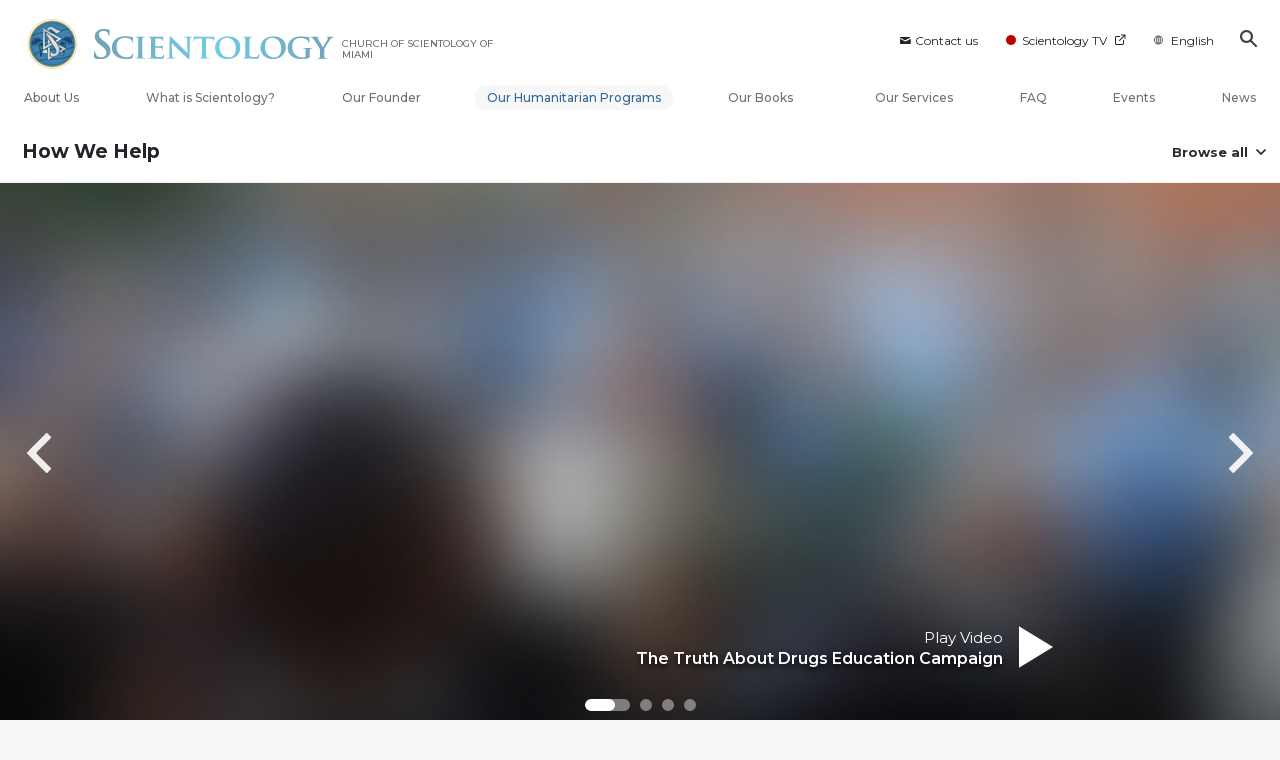

--- FILE ---
content_type: text/html; charset=utf-8
request_url: https://www.scientology-miami.org/how-we-help/truth-about-drugs/
body_size: 42217
content:
<!DOCTYPE html>
<html lang="en-US" itemscope itemtype="http://schema.org/WebPage">
<head>
<meta charset="utf-8">










	
		
	
	




	

	<meta http-equiv="X-UA-Compatible" content="IE=edge">
<meta name="viewport" content="width=device-width, initial-scale=1, shrink-to-fit=no">






	
	<title>How We Help - The Truth About Drugs - Church of Scientology International | Church of Scientology of Miami</title>
	<meta property="local-search-title" content="How We Help - The Truth About Drugs - Church of Scientology International" />
	








<meta name="description" content="Church of Scientology is dedicated to eradicating drug abuse through education - The Truth About Drugs campaign for a drug-free world." />


<meta itemprop="publisher" content="Scientology" />


<meta property="fb:admins" content="633862040" />





	
		
	
	









	






<script type="application/ld+json">
{
  "@context": "https://schema.org",
  "@type": "WebSite",
  
  "name": "Official Church of Scientology: What is Scientology?",
  "alternateName": ["Scientology", "scientology-miami.org"],
  
  "url": "https://www.scientology-miami.org/"
}
</script>


<meta property="og:url" content="https://www.scientology-miami.org/how-we-help/truth-about-drugs/" />

<meta property="og:site_name" content="Official Church of Scientology" />

<meta property="og:title" content="How We Help - The Truth About Drugs - Church of Scientology International" />
<meta property="og:description" content="Church of Scientology is dedicated to eradicating drug abuse through education - The Truth About Drugs campaign for a drug-free world." />

<meta property="og:image" content="https://files.scientology.org/imagecache/cropfit@w=1000@cr=279,459,2721,1530/data/www.scientology.org/files/orgs/advanced-organization-saint-hill-africa/truth-about-drugs-phepheni-dsc_8175_en_US.jpg?k=Wn0UyN1Xd4" />
<meta property="og:type" content="website" />

<meta name="twitter:card" content="summary_large_image">
<meta name="twitter:title" content="How We Help - The Truth About Drugs - Church of Scientology International">
<meta name="twitter:description" content="Church of Scientology is dedicated to eradicating drug abuse through education - The Truth About Drugs campaign for a drug-free world." >
<meta name="twitter:image" content="https://files.scientology.org/imagecache/cropfit@w=1000@cr=279,459,2721,1530/data/www.scientology.org/files/orgs/advanced-organization-saint-hill-africa/truth-about-drugs-phepheni-dsc_8175_en_US.jpg?k=Wn0UyN1Xd4">










	





<link rel="canonical" href="" />











































































































































































<link rel="alternate" hreflang="es-US" href="https://es.scientology-miami.org/how-we-help/truth-about-drugs/" />

































































































































































































































































































































































































































































<link rel="alternate" hreflang="en-US" href="https://www.scientology-miami.org/how-we-help/truth-about-drugs/" />


























































































































































	<!-- <link rel="stylesheet" href="/scss/_combined-aft.css?_=0114"> -->

	<!-- async cssload -->
	<!-- <link rel="preload" href="/scss/_combined.css?_=0114" as="style" onload="this.onload=null;this.rel='stylesheet'">
	<noscript><link rel="stylesheet" href="/scss/_combined.css?_=0114"></noscript> -->
	<!-- end of async css -->

	
    

	
	<link rel="stylesheet" href="/scss/_combined-4.0.css?_=0114">
	
	

	

	<!--  -->
	
	
		
	
	
		
	
	<!--  -->

	

	

	<!-- slideshow classnames -->
	

	

	

	

	
		
		<!-- see combined -->
		<link rel="stylesheet" href="/_combined/application_org-4.0.scss?_=0114">
		
	

	
	

<script>
WebFontConfig = {
    google: {
        families: [
            'Open+Sans:300,300italic,400,400italic,600,600italic,700,700italic',
            'Montserrat:400,500,600,700,400italic,500italic,600italic,700italic,900,900italic'
            
        ]
    }
};

(function(d) {
    var wf = d.createElement('script'),
        s = d.scripts[0];
    wf.src = 'https://ajax.googleapis.com/ajax/libs/webfont/1.6.26/webfont.js';
    wf.async = true;
    s.parentNode.insertBefore(wf, s);
})(document);
</script>







	
		
			<!-- Global Site Tag (gtag.js) - Google Analytics -->
<script>
  window.dataLayer = window.dataLayer || [];
  function gtag(){dataLayer.push(arguments);}

  gtag('consent', 'default', {
    'ad_storage': 'denied',
    'analytics_storage': 'denied',
    'functionality_storage': 'denied',
    'personalization_storage': 'denied',
    'wait_for_update': 500 // Wait until baner loads
  });

  window.gtagConsentV2 = true;

  gtag('js', new Date());

  gtag('config', 'G-HQ1TBXCEJT', {
  send_page_view: false
});



</script>
<script async src="https://www.googletagmanager.com/gtag/js?id=G-HQ1TBXCEJT"></script>


<script async src="https://www.googletagmanager.com/gtag/js?id=G-HQ1TBXCEJT"></script>


<script type="text/plain" data-cookiecategory="targeting">
(function() {
  var ga = document.createElement('script'); ga.type = 'text/javascript'; ga.async = true;
  ga.src = ('https:' == document.location.protocol ? 'https://' : 'http://') + 'stats.g.doubleclick.net/dc.js';
  var s = document.getElementsByTagName('script')[0]; s.parentNode.insertBefore(ga, s);
})();
</script>




		
	

	
	
	
	<link rel="icon" type="image/x-icon" href="/favicon/mm/favicon.ico">
	<link rel="apple-touch-icon" sizes="180x180" href="/favicon/mm/apple-touch-icon.png">
	<link rel="icon" type="image/png" sizes="16x16" href="/favicon/mm/favicon-16x16.png">
	<link rel="icon" type="image/png" sizes="32x32" href="/favicon/mm/favicon-32x32.png">
	<link rel="icon" type="image/png" sizes="192x192" href="/favicon/mm/android-chrome-192x192.png">
	<link rel="icon" type="image/png" sizes="512x512" href="/favicon/mm/android-chrome-512x512.png">
	

	<script>
		var cacheId = '0114';
	</script>

	
	<script defer src="/_combined/application-4.0.js?_=0114"></script>
	

	
	<script async src="/_combined/cssrelpreload.js?_=0114"></script>
	<script async src="/_combined/lazyload.js?_=0114"></script>
	

	
	<script async src="/_combined/application2.js?_=0114"></script>
	
	<script async type="text/plain" data-cookiecategory="performance" src="/_combined/sentry.js?_=0114"></script>
	

	
	<script src="https://tr.standardadmin.org/tr2.js" async></script>
	<script>
	var _tr = window._tr || [];
	</script>
	

</head>




<body class="preload org-domain org-domain-mm how-we-help-index path-how-we-help path-how-we-help-truth-about-drugs  home-no-overlap  page-v4">
	



<div class="search">
    <div class="search__form">
        <button class="btn btn--search-close" aria-label="Close search form">
            <img class="search-button--close-icon" src="/images/close-icon.svg" alt="">
        </button>
        <form class="" action="/search/">
            
            
                
            
            <div class="search__form---icon">
                <span class="icon-search"></span>
            </div>
            <input class="search__input" name="q" type="search" placeholder="Search..." autocomplete="off" autocorrect="off" autocapitalize="off" spellcheck="false" />
            <span class="d-none d-md-block search__info">Hit ENTER to search or ESC to close</span>
        </form>
    </div>
</div><!-- /search -->

<!-- Videos for Org Sites -->



    
    

    
    
    

    
    
        
    
    
        
            
            
        
    
        
            
                
            
            
        
    
        
            
                
            
            
        
    

    
    
        
    
    
        
            
                
            
            
        
    
        
            
                
            
            
        
    
        
    
        
    
        
    
        
            
                
            
            
        
    
        
            
                
            
            
        
    
        
            
                
            
            
        
    
        
            
                
            
            
        
    
        
            
                
            
            
        
    
        
            
                
            
            
        
    
        
            
                
            
            
        
    
        
    
        
    
        
    
        
    
        
    
        
    
        
    
        
    
        
    
        
    
        
    
        
    
        
    
        
    
        
    
        
    
        
    
        
    
        
            
                
            
            
        
    
        
            
                
            
            
        
    
        
            
                
            
            
        
    

    


    

    







<div id="outer_shell">

    
        
<div class="container relative">
    <div class="external-navigation">
        
        <div class="external-navigation--item external-navigation--item--contact">
            <a href="/contact/" class="no-decoration external-navigation--item-link">
                <span class="footer-icon icon-mail"></span> Contact us
            </a>
        </div>
        
        <div class="external-navigation--item external-navigation--scntv">
            <!-- <a href="https://www.scientology.tv" target="_blank" class="no-decoration external-navigation--item-link"> -->
            <a href="http://www.scientology.tv/"  target="_blank" class="no-decoration external-navigation--item-link">
                <span class="external-navigation--scntv--icon"></span>
                Scientology TV
                <span class="external-navigation--icon icon-external-link"></span>
            </a>
        </div>
        
        



    
        
    
        
    
        
    
        
    
        
    
        
    
        
    
        
    
        
    
        
    
        
    
        
    
        
    
        
    
        
    
        
    
        
    
        
    
        
    
        
    
        
    
        
    
        
    
        
    
        
    
        
    
        
    
        
    
        
    
        
    
        
    
        
    
        
    
        
    
        
    
        
    
        
    
        
    
        
    
        
    
        
    
        
    
        
    
        
    
        
    
        
    
        
    
        
    
        
    
        
    
        
    
        
    
        
    
        
    
        
    
        
    
        
    
        
    
        
    
        
    
        
    
        
    
        
    
        
    
        
    
        
    
        
    
        
    
        
    
        
    
        
    
        
    
        
    
        
    
        
    
        
    
        
    
        
    
        
    
        
    
        
    
        
    
        
    
        
            
        
    
        
    
        
    
        
    
        
    
        
    
        
    
        
    
        
    
        
    
        
    
        
    
        
    
        
    
        
    
        
    
        
    
        
    
        
    
        
    
        
    
        
    
        
    
        
    
        
    
        
    
        
    
        
    
        
    
        
    
        
    
        
    
        
    
        
    
        
    
        
    
        
    
        
    
        
    
        
    
        
    
        
    
        
    
        
    
        
    
        
    
        
    
        
    
        
    
        
    
        
    
        
    
        
    
        
    
        
    
        
    
        
    
        
    
        
    
        
    
        
    
        
    
        
    
        
    
        
    
        
    
        
    
        
    
        
    
        
    
        
    
        
    
        
    
        
    
        
    
        
    
        
    
        
    
        
    
        
    
        
    
        
    
        
    
        
    
        
    
        
    
        
    
        
    
        
    
        
    
        
    
        
    
        
    
        
    
        
    
        
    
        
    
        
    
        
    
        
    
        
    
        
    
        
    
        
    
        
    
        
    
        
    
        
    
        
    
        
    
        
    
        
    
        
    
        
    
        
    
        
    
        
    
        
    
        
    
        
    
        
    
        
    
        
    
        
    
        
    
        
    
        
    
        
    
        
    
        
    
        
    
        
    
        
    
        
    
        
    
        
    
        
    
        
    
        
    
        
    
        
    
        
    
        
    
        
    
        
    
        
    
        
    
        
    
        
    
        
    
        
    
        
    
        
    
        
    
        
    
        
    
        
    
        
    
        
    
        
    
        
    
        
    
        
    
        
    
        
    
        
    
        
    
        
    
        
    
        
    
        
    
        
    
        
    
        
    
        
    
        
    
        
    
        
    
        
    
        
    
        
    
        
    
        
    
        
    
        
    
        
    
        
    
        
    
        
    
        
    
        
    
        
    
        
    
        
    
        
    
        
    
        
    
        
    
        
    
        
    
        
    
        
    
        
    
        
    
        
    
        
    
        
    
        
    
        
    
        
    
        
    
        
    
        
    
        
    
        
    
        
    
        
    
        
    
        
    
        
    
        
    
        
    
        
    
        
    
        
    
        
    
        
    
        
    
        
    
        
    
        
    
        
    
        
    
        
    
        
    
        
    
        
    
        
    
        
    
        
    
        
    
        
    
        
    
        
    
        
    
        
    
        
    
        
    
        
    
        
    
        
    
        
    
        
    
        
    
        
    
        
    
        
    
        
    
        
    
        
    
        
    
        
    
        
    
        
    
        
    
        
    
        
    
        
    
        
    
        
    
        
    
        
    
        
    
        
    
        
    
        
    
        
    
        
    
        
    
        
    
        
    
        
    
        
    
        
    
        
    
        
    
        
    
        
    
        
    
        
    
        
    
        
    
        
    
        
    
        
    
        
    
        
    
        
    


<nav class="external-language-selector external-language external-navigation--item external-navigation--mobile-link">
    <div>
        <div class="">
            <img src="/images/language-globe-gray.svg" alt="Language"><!----><!----><!----><!----><!----><!----><!----><!----><!----><!----><!----><!----><!----><!----><!----><!----><!----><!----><!----><!----><!----><!----><!----><!----><!----><!----><!----><!----><!----><!----><!----><!----><!----><!----><!----><!----><!----><!----><!----><!----><!----><!----><!----><!----><!----><!----><!----><!----><!----><!----><!----><!----><!----><!----><!----><!----><!----><!----><!----><!----><!----><!----><!----><!----><!----><!----><!----><!----><!----><!----><!----><!----><!----><!----><!----><!----><!----><!----><!----><!----><!----><!----><!----><!----><!----><!----><!----><!----><!----><!----><!----><!----><!----><!----><!----><!----><!----><!----><!----><!----><!----><!----><!----><!----><!----><!----><!----><!----><!----><!----><!----><!----><!----><!----><!----><!----><!----><!----><!----><!----><!----><!----><!----><!----><!----><!----><!----><!----><!----><!----><!----><!----><!----><!----><!----><!----><!----><!----><!----><!----><!----><!----><!----><!----><!----><!----><!----><!----><!----><!----><!----><!----><!----><!----><!----><!----><!----><!----><!----><!----><!----><!----><!----><!----><!----><!----><!----><!----><!----><!----><!----><!----><!----><!----><!----><!----><!----><!----><!----><!----><!----><!----><!----><!----><!----><!----><!----><!----><!----><!----><!----><!----><!----><!----><!----><!----><!----><!----><!----><!----><!----><!----><!----><!----><!----><!----><!----><!----><!----><!----><!----><!----><!----><!----><!----><!----><!----><!----><!----><!----><!----><!----><!----><!----><!----><!----><!----><!----><!----><!----><!----><!----><!----><!----><!----><!----><!----><!----><!----><!----><!----><!----><!----><!----><!----><!----><!----><!----><!----><!----><!----><!----><!----><!----><!----><!----><!----><!----><!----><!----><!----><!----><!----><!----><!----><!----><!----><!----><!----><!----><!----><!----><!----><!----><!----><!----><!----><!----><!----><!----><!----><!----><!----><!----><!----><!----><!----><!----><!----><!----><!----><!----><!----><!----><!----><!----><!----><!----><!----><!----><!----><!----><!----><!----><!----><!----><!---->English<!----><!----><!----><!----><!----><!----><!----><!----><!----><!----><!----><!----><!----><!----><!----><!----><!----><!----><!----><!----><!----><!----><!----><!----><!----><!----><!----><!----><!----><!----><!----><!----><!----><!----><!----><!----><!----><!----><!----><!----><!----><!----><!----><!----><!----><!----><!----><!----><!----><!----><!----><!----><!----><!----><!----><!----><!----><!----><!----><!----><!----><!----><!----><!----><!----><!----><!----><!----><!----><!----><!----><!----><!----><!---->
    </div>
    </div>
        <ul>
            
            
            
            <a class="no-decoration link-en_US" href="https://www.scientology-miami.org/how-we-help/truth-about-drugs/">English &#124; <span>English</span></a>
            
            
            
            
            
            <a class="no-decoration link-es_US" href="https://es.scientology-miami.org/how-we-help/truth-about-drugs/">Español (Latino) &#124; <span>Spanish</span></a>
            
            
            
            
            
            
            
            
            
            
            
            
            
            
        </ul>
    </nav>
    
        
        <div class="btn--search"><span class="icon-search"></span></svg></div>
    </div>
</div>




    

    <div id="shell">

        



<div class="banner-wrapper ">
    <div class="banner-wrapper-container ">
        <div class="container">
            <div class="banner-wrapper--row row align-items-md-center justify-content-around justify-content-md-between">
                
                <div class="mobile-nav-space-filler">
                    <a href="/">
                        

<div class="s-double-tri d-md-none">
	
		
		
		
		
        
            
        
		
		
		<img class="org-top-logo" alt="Logo" src="https://files.scientology.org/imagecache/cropfit@h=50/data/www.scientology.org/files/orgs/miami/org_logo-mm_en_US.png?k=qK9d3sFq_7" srcset="https://files.scientology.org/imagecache/cropfit@h=100/data/www.scientology.org/files/orgs/miami/org_logo-mm_en_US.png?k=vX-PMkN0Vf 2x">
		

	
</div>

                    </a>
                </div>

                


<div class="d-flex align-items-md-center banner--logo">
    <div class="hamburger hamburger--slider-r hamburger-menu d-none d-lg-block d-lg-none mr-2">
        <div class="hamburger-box">
            <div class="hamburger-inner"></div>
        </div>
    </div>

    <a class="no-decoration d-block w-100 scn-logo-link " href="/" itemscope itemtype="http://schema.org/Brand" class="">
        <div class="logo-on-light d-flex align-items-center">
            

<div class="s-double-tri d-none d-md-block">
	
		
		
		
		
        
            
        
		
		
		<img class="org-top-logo" alt="Logo" src="https://files.scientology.org/imagecache/cropfit@h=50/data/www.scientology.org/files/orgs/miami/org_logo-mm_en_US.png?k=qK9d3sFq_7" srcset="https://files.scientology.org/imagecache/cropfit@h=100/data/www.scientology.org/files/orgs/miami/org_logo-mm_en_US.png?k=vX-PMkN0Vf 2x">
		

	
</div>


            <div class="scientology-logo-light">

                

                
                    
                    
                    
                

                <img itemprop="logo" class="scn-logo dark-logo" alt="Scientology Logo" src="/images/scientology-logos/scientology-logo-glacier-gradient-en.svg">
                <img itemprop="logo" class="scn-logo white-logo" alt="Scientology Logo" src="/images/scientology-logo-white.svg">
                <div class="official-org-name" itemtype="http://schema.org/Organization">
                
                
                
                    <span class="orgFullName-prefix">CHURCH OF SCIENTOLOGY OF</span>  <span class="orgFullName-suffix">MIAMI</span>
                    

                
                </div>

                
            </div>


        </div>
    </a>
</div>
                
                <div class="hamburger hamburger--slider-r hamburger-menu d-lg-none">
                    <div class="hamburger-box">
                        <div class="hamburger-inner"></div>
                    </div>
                </div>
                <!-- <button class="btn btn--search d-md-none">
                    <div class="icon icon--search">
                        <span class="icon-search"></span>
                    </div>
                </button> -->
                
            </div>
        </div>
    </div>
</div>
<div class="banner-mobile-holder "></div>

        











<div class="primary-nav-wrapper-container ">
	<div class="primary-nav-wrapper">
		<div class="primary-nav-menu container d-none d-lg-block">
			<ul class="top-menu">
				
					
					
					
					<!-- For orgs /news/ send to grand opening if we don't have any news -->
					

					

					


					
						
					

					
						<li data-menu-item-id="about-us" class="menu-item nav-trail-false">
							<div class="rel">
								<a href="/about-us/"  class="menu-link">
									About Us
									
								</a>
							</div>
							
						</li>
						
					
				
					
					
					
					<!-- For orgs /news/ send to grand opening if we don't have any news -->
					

					

					


					

					
						<li data-menu-item-id="what-is-scientology" class="menu-item parent nav-trail-false">
							<div class="rel">
								<a href="/what-is-scientology/"  class="menu-link">
									What is Scientology?
									
								</a>
							</div>
							
						</li>
						
					
				
					
					
					
					<!-- For orgs /news/ send to grand opening if we don't have any news -->
					

					

					


					

					
						<li data-menu-item-id="l-ron-hubbard" class="menu-item nav-trail-false">
							<div class="rel">
								<a href="/l-ron-hubbard/"  class="menu-link">
									Our Founder
									
								</a>
							</div>
							
						</li>
						
					
				
					
				
					
					
					
					<!-- For orgs /news/ send to grand opening if we don't have any news -->
					

					

					


					

					
						<li data-menu-item-id="primary-how-we-help" class="menu-item parent nav-trail-true">
							<div class="rel">
								<a href="/how-we-help/"  class="menu-link">
									Our Humanitarian Programs
									
								</a>
							</div>
							
						</li>
						
					
				
					
					
					
					<!-- For orgs /news/ send to grand opening if we don't have any news -->
					

					

					


					

					
						<li data-menu-item-id="primary-books" class="menu-item parent nav-trail-false">
							<div class="rel">
								<a href="/store/category/beginning-books.html" target="_blank" class="menu-link">
									Our Books
									
									<span class="icon-external-link__menu icon-external-link"></span>
									
								</a>
							</div>
							
						</li>
						
					
				
					
					
					
					<!-- For orgs /news/ send to grand opening if we don't have any news -->
					

					

					


					

					
						<li data-menu-item-id="primary-services" class="menu-item parent nav-trail-false">
							<div class="rel">
								<a href="/beginning-services/"  class="menu-link">
									Our Services
									
								</a>
							</div>
							
						</li>
						
					
				
					
					
					
					<!-- For orgs /news/ send to grand opening if we don't have any news -->
					

					

					


					

					
						<li data-menu-item-id="primary-faq" class="menu-item parent nav-trail-false">
							<div class="rel">
								<a href="/faq/"  class="menu-link">
									FAQ
									
								</a>
							</div>
							
						</li>
						
					
				
					
					
					
					<!-- For orgs /news/ send to grand opening if we don't have any news -->
					

					

					


					

					
						<li data-menu-item-id="" class="menu-item nav-trail-false">
							<div class="rel">
								<a href="/events/"  class="menu-link">
									Events
									
								</a>
							</div>
							
						</li>
						
					
				
					
					
					
					<!-- For orgs /news/ send to grand opening if we don't have any news -->
					
						
						
						
					

					

					


					

					
						<li data-menu-item-id="" class="menu-item nav-trail-false">
							<div class="rel">
								<a href="/news/"  class="menu-link">
									News
									
								</a>
							</div>
							
						</li>
						
					
				
			</ul>
		</div>
	</div>
	
	
<div class="primary-dropdown-container" data-dropdown-id="what-is-scientology">
	<div class="bs-extender">
		<div class="primary-dropdown-wrapper">
			<div class="container">
				<div class="row justify-content-between">
					
					<div class="col-md-9 primary-dropdown--info">
						<div class="primary-dropdown-wrapper--subhead">
							What is Scientology?
						</div>
						<div class="primary-dropdown-wrapper--head">
							<a class="no-decoration" href="/what-is-scientology/">
								Beliefs and Practices
							</a>
						</div>
						
					</div>
					<div class="col-md-15 primary-dropdown--links">
						<div class="row">
							
							
							<div class="col-md-10">
								
									
									<div class="primary-nav-dropdrown--link ">
										<a href="/what-is-scientology/scientology-background/" class="no-decoration">
											Background and Origins
										</a>
									</div>
									
								
									
									<div class="primary-nav-dropdrown--link ">
										<a href="/what-is-scientology/basic-principles-of-scientology/" class="no-decoration">
											Scientology Principles
										</a>
									</div>
									
								
									
									<div class="primary-nav-dropdrown--link ">
										<a href="/what-is-scientology/the-practice-of-scientology/" class="no-decoration">
											Scientology Practices
										</a>
									</div>
									
								
									
									<div class="primary-nav-dropdrown--link ">
										<a href="/what-is-scientology/scientology-religious-ceremonies/" class="no-decoration">
											Scientology Ceremonies
										</a>
									</div>
									
								
									
								
									
								
									
								
							</div>
							
							<div class="col-md-14">
								
								
								
								
								
								
								
								
								
								
								<div class="primary-nav-dropdrown--link ">
									<a href="/what-is-scientology/scientology-ministry/" class="no-decoration">
										Scientology Ministry
									</a>
								</div>
								
								
								
								<div class="primary-nav-dropdrown--link ">
									<a href="/what-is-scientology/the-scientology-creeds-and-codes/" class="no-decoration">
										Scientology Creeds and Codes
									</a>
								</div>
								
								
								
								<div class="primary-nav-dropdrown--link ">
									<a href="/what-is-scientology/church-of-scientology-in-society.html" class="no-decoration">
										Scientology in Society
									</a>
								</div>
								
								
							</div>
						</div>
					</div>
				</div>
			</div>
		</div>
	</div>
</div>

	
<div class="primary-dropdown-container" data-dropdown-id="primary-churches">
	<div class="bs-extender">
		<div class="primary-dropdown-wrapper">
			<div class="container">
				<div class="row justify-content-between">
					
					<div class="col-md-9 primary-dropdown--info">
						<div class="primary-dropdown-wrapper--subhead">
							Our Churches
						</div>
						<div class="primary-dropdown-wrapper--head">
							<a class="no-decoration" href="/churches/">
								Churches of Scientology<br/>Around the World
							</a>
						</div>
						
						<div class="primary-dropdown-wrapper--subhead mt-5"></div>
						<div class="primary-dropdown-wrapper--head">
							<span class="relative">
								<a class="no-decoration" href="/churches/locator.html">
									Church Locator
								</a>
								<a class="primary-nav-subscribe-btn" href="/churches/locator.html">
									Locate
								</a>
							</span>
						</div>
						<div class="primary-dropdown-wrapper--subhead mt-5">
							<a class="no-decoration" href="/churches/locator.html">
								David Miscavige
							</a>
						</div>
						<div class="primary-dropdown-wrapper--head">
							<a class="no-decoration" href="/david-miscavige/">
								Scientology Ecclesiastical Leader
							</a>
						</div>
						
					</div>
					<div class="col-md-15 primary-dropdown--links">
						<div class="row">
							
							
							<div class="col-md-10">
								
									
									<div class="primary-nav-dropdrown--link ">
										<a href="/churches/ideal-orgs/" class="no-decoration">
											Ideal Churches of Scientology
										</a>
									</div>
									
								
									
									<div class="primary-nav-dropdrown--link ">
										<a href="/churches/advanced-scientology-organizations/" class="no-decoration">
											Advanced Organizations
										</a>
									</div>
									
								
									
									<div class="primary-nav-dropdrown--link ">
										<a href="/churches/flag-land-base/" class="no-decoration">
											Flag Land Base
										</a>
									</div>
									
								
									
								
									
								
							</div>
							
							<div class="col-md-14">
								
								
								
								
								
								
								
								
								<div class="primary-nav-dropdrown--link ">
									<a href="/churches/freewinds/" class="no-decoration">
										Freewinds
									</a>
								</div>
								
								
								
								<div class="primary-nav-dropdrown--link ">
									<a href="/churches/bringing-scientology-world/" class="no-decoration">
										Bringing Scientology to the&nbsp;World
									</a>
								</div>
								
								
							</div>
						</div>
					</div>
				</div>
			</div>
		</div>
	</div>
</div>

	
<div class="primary-dropdown-container" data-dropdown-id="primary-how-we-help">
	<div class="bs-extender">
		<div class="primary-dropdown-wrapper">
			<div class="container">
				<div class="row justify-content-between">
					
					<div class="col-md-9 primary-dropdown--info">
						<div class="primary-dropdown-wrapper--subhead">
							Our Humanitarian Programs
						</div>
						<div class="primary-dropdown-wrapper--head">
							<a class="no-decoration" href="/how-we-help/">
								How We Help
							</a>
						</div>
						
					</div>
					<div class="col-md-15 primary-dropdown--links">
						<div class="row">
							
							
							<div class="col-md-10">
								
									
									<div class="primary-nav-dropdrown--link ">
										<a href="/how-we-help/way-to-happiness/" class="no-decoration">
											The Way to Happiness
										</a>
									</div>
									
								
									
									<div class="primary-nav-dropdrown--link ">
										<a href="/how-we-help/applied-scholastics/" class="no-decoration">
											Applied Scholastics
										</a>
									</div>
									
								
									
									<div class="primary-nav-dropdrown--link ">
										<a href="/how-we-help/criminon/" class="no-decoration">
											Criminon
										</a>
									</div>
									
								
									
									<div class="primary-nav-dropdrown--link ">
										<a href="/how-we-help/narconon/" class="no-decoration">
											Narconon
										</a>
									</div>
									
								
									
								
									
								
									
								
									
								
							</div>
							
							<div class="col-md-14">
								
								
								
								
								
								
								
								
								
								
								<div class="primary-nav-dropdrown--link primary-nav-dropdrown--link__active">
									<a href="/how-we-help/truth-about-drugs/" class="no-decoration">
										Foundation for a Drug-Free World
									</a>
								</div>
								
								
								
								<div class="primary-nav-dropdrown--link ">
									<a href="/how-we-help/human-rights/" class="no-decoration">
										United for Human Rights
									</a>
								</div>
								
								
								
								<div class="primary-nav-dropdrown--link ">
									<a href="/how-we-help/citizens-commission-on-human-rights/" class="no-decoration">
										Citizens Commission on Human Rights
									</a>
								</div>
								
								
								
								<div class="primary-nav-dropdrown--link ">
									<a href="/how-we-help/volunteer-ministers/" class="no-decoration">
										Scientology Volunteer Ministers
									</a>
								</div>
								
								
							</div>
						</div>
					</div>
				</div>
			</div>
		</div>
	</div>
</div>

	
	
	<div class="primary-dropdown-container" data-dropdown-id="primary-services">
		<div class="bs-extender">
			<div class="primary-dropdown-wrapper">
				<div class="container">
					<div class="row justify-content-between">
						
						<div class="col-md-7 primary-dropdown--info">
							<div class="primary-dropdown-wrapper--subhead">
								Our Services
							</div>
							<div class="primary-dropdown-wrapper--head">
								<a class="no-decoration" href="/beginning-services/">
									Beginning Services
								</a>
							</div>
						</div>
						<div class="col-md-5 primary-dropdown--links pt-0">
							<div class="row">
								
								<div class="col-24">
									<div class="primary-dropdown--subtitle">
										<a href="/beginning-services/" class="no-decoration">
											Introductory Services
										</a>
									</div>
								</div>
								
								
								<div class="col-24 primary-nav-dropdrown--link ">
									<div class="primary-nav-dropdrown--link">
										<a href="/beginning-services/dianetics-seminar/" class="no-decoration">
											Hubbard Dianetics Seminar
										</a>
									</div>
								</div>
								
								<div class="col-24 primary-nav-dropdrown--link ">
									<div class="primary-nav-dropdrown--link">
										<a href="/beginning-services/personal-efficiency-course/" class="no-decoration">
											Personal Efficiency Course
										</a>
									</div>
								</div>
								
								<div class="col-24 primary-nav-dropdrown--link ">
									<div class="primary-nav-dropdrown--link">
										<a href="/beginning-services/scientology-life-improvement-courses/" class="no-decoration">
											Life Improvement
										</a>
									</div>
								</div>
								
								<div class="col-24 primary-nav-dropdrown--link ">
									<div class="primary-nav-dropdrown--link">
										<a href="/beginning-services/success-through-communication-course/" class="no-decoration">
											Success through Communication
										</a>
									</div>
								</div>
								
								<div class="col-24 primary-nav-dropdrown--link ">
									<div class="primary-nav-dropdrown--link">
										<a href="/courses/" class="no-decoration">
											Tools for Life Online Courses
										</a>
									</div>
								</div>
								
							</div>
						</div>
						<div class="col-md-12 primary-dropdown--links pt-0">
							<div class="primary-dropdown--subtitle">
								<a href="/courses/" class="no-decoration">
									Tools for Life Online Courses
								</a>
							</div>
							<div class="row">
								
								<div class="col-md-12 primary-nav-dropdrown--link ">
									<a href="/courses/study/overview.html" class="no-decoration">
										The Technology of&#160;Study
									</a>
								</div>
								
								<div class="col-md-12 primary-nav-dropdrown--link ">
									<a href="/courses/suppression/overview.html" class="no-decoration">
										The Cause of&#160;Suppression
									</a>
								</div>
								
								<div class="col-md-12 primary-nav-dropdrown--link ">
									<a href="/courses/dynamics/overview.html" class="no-decoration">
										The Dynamics of&#160;Existence
									</a>
								</div>
								
								<div class="col-md-12 primary-nav-dropdrown--link ">
									<a href="/courses/solutions/overview.html" class="no-decoration">
										Solutions for a Dangerous Environment
									</a>
								</div>
								
								<div class="col-md-12 primary-nav-dropdrown--link ">
									<a href="/courses/understanding/overview.html" class="no-decoration">
										The Components&nbsp;of Understanding
									</a>
								</div>
								
								<div class="col-md-12 primary-nav-dropdrown--link ">
									<a href="/courses/marriage/overview.html" class="no-decoration">
										Marriage
									</a>
								</div>
								
								<div class="col-md-12 primary-nav-dropdrown--link ">
									<a href="/courses/tone-scale/overview.html" class="no-decoration">
										The Emotional Tone&#160;Scale
									</a>
								</div>
								
								<div class="col-md-12 primary-nav-dropdrown--link ">
									<a href="/courses/children/overview.html" class="no-decoration">
										Children
									</a>
								</div>
								
								<div class="col-md-12 primary-nav-dropdrown--link ">
									<a href="/courses/communication/overview.html" class="no-decoration">
										Communication
									</a>
								</div>
								
								<div class="col-md-12 primary-nav-dropdrown--link ">
									<a href="/courses/tools/overview.html" class="no-decoration">
										Tools for the&#160;Workplace
									</a>
								</div>
								
								<div class="col-md-12 primary-nav-dropdrown--link ">
									<a href="/courses/assists/overview.html" class="no-decoration">
										Assists for Illnesses and&#160;Injuries
									</a>
								</div>
								
								<div class="col-md-12 primary-nav-dropdrown--link ">
									<a href="/courses/organizing/overview.html" class="no-decoration">
										Basics of&#160;Organizing
									</a>
								</div>
								
								<div class="col-md-12 primary-nav-dropdrown--link ">
									<a href="/courses/drugs/overview.html" class="no-decoration">
										Answers to&#160;Drugs
									</a>
								</div>
								
								<div class="col-md-12 primary-nav-dropdrown--link ">
									<a href="/courses/targets/overview.html" class="no-decoration">
										Targets and&#160;Goals
									</a>
								</div>
								
								<div class="col-md-12 primary-nav-dropdrown--link ">
									<a href="/courses/conflicts/overview.html" class="no-decoration">
										How to Resolve&#160;Conflicts
									</a>
								</div>
								
								<div class="col-md-12 primary-nav-dropdrown--link ">
									<a href="/courses/investigations/overview.html" class="no-decoration">
										Investigations
									</a>
								</div>
								
								<div class="col-md-12 primary-nav-dropdrown--link ">
									<a href="/courses/integrity/overview.html" class="no-decoration">
										Integrity and&#160;Honesty
									</a>
								</div>
								
								<div class="col-md-12 primary-nav-dropdrown--link ">
									<a href="/courses/public-relations/overview.html" class="no-decoration">
										Fundamentals of Public&#160;Relations
									</a>
								</div>
								
								<div class="col-md-12 primary-nav-dropdrown--link ">
									<a href="/courses/conditions/overview.html" class="no-decoration">
										Ethics and the&#160;Conditions
									</a>
								</div>
								
							</div>
						</div>
					</div>
				</div>
			</div>
		</div>
	</div>
	<div class="primary-dropdown-container" data-dropdown-id="primary-news">
		<div class="bs-extender">
			<div class="primary-dropdown-wrapper">
				<div class="container">
					<div class="row justify-content-between">
						
						<div class="col-md-9 primary-dropdown--info">
							<div class="primary-dropdown-wrapper--subhead">
								News
							</div>
							<div class="primary-dropdown-wrapper--head">
								<span class="relative">
									<a class="no-decoration" href="/scientology-today/">
										Scientology Today
									</a>
									<a class="primary-nav-subscribe-btn" href="/subscribe/">
										Subscribe
									</a>
								</span>
							</div>
						</div>
						<div class="col-md-15 primary-dropdown--links">
							<div class="row">
								
								
								
								<div class="col-md-10 primary-nav-dropdrown--link">
									<a href="/scientology-today/category/expansion/" class="no-decoration">
										Grand Openings
									</a>
								</div>
								
								<div class="col-md-14 primary-nav-dropdrown--link">
									<a href="/scientology-today/category/scientology-network/" class="no-decoration">
										Scientology TV News
									</a>
								</div>
								
								<div class="col-md-10 primary-nav-dropdrown--link">
									<a href="/scientology-today/category/international-events/" class="no-decoration">
										International Events
									</a>
								</div>
								
								<div class="col-md-14 primary-nav-dropdrown--link">
									<a href="/scientology-today/category/religious-freedom/" class="no-decoration">
										Religious Freedom
									</a>
								</div>
								
							</div>
						</div>
					</div>
					
				</div>
			</div>
		</div>
	</div>
	
	<div class="primary-dropdown-container" data-dropdown-id="about-us">
		<div class="bs-extender">
			<div class="primary-dropdown-wrapper">
				<div class="container">
					<div class="row justify-content-between">
						
						<div class="col-md-9 primary-dropdown--info">
							<div class="primary-dropdown-wrapper--subhead">
								About Us
							</div>
							<div class="primary-dropdown-wrapper--head">
								<span class="relative">
									<a class="no-decoration" href="/about-us/">
										<span class="orgFullName-prefix">Church of Scientology of</span> </span> <span class="orgFullName-suffix">Miami</span>
									</a>
								</span>
							</div>
						</div>
						<div class="col-md-15 primary-dropdown--links">
							<div class="row">
								
								
								<div class="col-md-10 primary-nav-dropdrown--link">
									<a href="/about-us/inside-our-church/" class="no-decoration">
										Inside Our Church
									</a>
								</div>
								
								
								<div class="col-md-10 primary-nav-dropdrown--link">
									<a href="/directions/" class="no-decoration">
										Directions
									</a>
								</div>
								

								
								
								
								
									
									
										
									
									
								<div class="col-md-10 primary-nav-dropdrown--link">
									<a href="/about-us/grand-opening.html" class="no-decoration">
										Grand Opening Event
									</a>
								</div>
								
								
									
									
									
								<div class="col-md-10 primary-nav-dropdrown--link">
									<a href="/about-us/david-miscavige.html" class="no-decoration">
										David Miscavige in Miami, Florida | Scientology Ecclesiastical Leader
									</a>
								</div>
								
								
							</div>
						</div>
					</div>
				</div>
			</div>
		</div>
	</div>
	
	
	
<div class="primary-dropdown-container" data-dropdown-id="primary-faq">
	<div class="bs-extender">
		<div class="primary-dropdown-wrapper">
			<div class="container">
				<div class="row justify-content-between">
					
					<div class="col-md-9 primary-dropdown--info">
						<div class="primary-dropdown-wrapper--subhead">
							FAQ
						</div>
						<div class="primary-dropdown-wrapper--head">
							<a class="no-decoration" href="/faq/">
								Frequently Asked Questions
							</a>
						</div>
						
					</div>
					<div class="col-md-15 primary-dropdown--links">
						<div class="row">
							
							
							<div class="col-md-10">
								
									
									<div class="primary-nav-dropdrown--link ">
										<a href="/faq/background-and-basic-principles/what-does-the-word-scientology-mean.html" class="no-decoration">
											Background and Basic Principles
										</a>
									</div>
									
								
									
									<div class="primary-nav-dropdrown--link ">
										<a href="/faq/scientology-beliefs/is-man-a-spirit.html" class="no-decoration">
											Scientology Beliefs
										</a>
									</div>
									
								
									
									<div class="primary-nav-dropdrown--link ">
										<a href="/faq/scientology-founder/who-was-lronhubbard.html" class="no-decoration">
											Scientology Founder
										</a>
									</div>
									
								
									
									<div class="primary-nav-dropdrown--link ">
										<a href="/faq/what-scientology-does-for-the-individual/how-does-scientology-work.html" class="no-decoration">
											What Scientology Does for the Individual
										</a>
									</div>
									
								
									
									<div class="primary-nav-dropdrown--link ">
										<a href="/faq/scientology-and-dianetics-books/what-is-the-best-book-to-read-introduction-to-subject.html" class="no-decoration">
											Scientology and Dianetics Books
										</a>
									</div>
									
								
									
									<div class="primary-nav-dropdrown--link ">
										<a href="/faq/scientology-and-dianetics-training-services/what-is-training.html" class="no-decoration">
											Scientology and Dianetics Training Services
										</a>
									</div>
									
								
									
									<div class="primary-nav-dropdrown--link ">
										<a href="/faq/scientology-and-dianetics-auditing/what-is-auditing.html" class="no-decoration">
											Scientology and Dianetics Auditing
										</a>
									</div>
									
								
									
									<div class="primary-nav-dropdrown--link ">
										<a href="/faq/clear/what-is-the-state-of-clear.html" class="no-decoration">
											Clear
										</a>
									</div>
									
								
									
									<div class="primary-nav-dropdrown--link ">
										<a href="/faq/operating-thetan/what-is-ot.html" class="no-decoration">
											Operating Thetan
										</a>
									</div>
									
								
									
									<div class="primary-nav-dropdrown--link ">
										<a href="/faq/scientology-ministers/why-scientology-ministers-and-how-does-one-become-scientology-minister.html" class="no-decoration">
											Scientology Ministers
										</a>
									</div>
									
								
									
								
									
								
									
								
									
								
									
								
									
								
									
								
									
								
									
								
							</div>
							
							<div class="col-md-14">
								
								
								
								
								
								
								
								
								
								
								
								
								
								
								
								
								
								
								
								
								
								
								<div class="primary-nav-dropdrown--link ">
									<a href="/faq/inside-a-church-of-scientology/what-goes-scientology-church.html" class="no-decoration">
										Inside a Church
									</a>
								</div>
								
								
								
								<div class="primary-nav-dropdrown--link ">
									<a href="/faq/scientology-attitudes-and-practices/how-do-scientologists-view-life.html" class="no-decoration">
										Scientology Attitudes and Practices
									</a>
								</div>
								
								
								
								<div class="primary-nav-dropdrown--link ">
									<a href="/faq/scientology-and-other-practices/is-scientology-like-hypnotism-meditation-psychotherapy.html" class="no-decoration">
										Scientology and Other Practices
									</a>
								</div>
								
								
								
								<div class="primary-nav-dropdrown--link ">
									<a href="/faq/the-organization-of-scientology/how-is-the-church-of-scientology-structured.html" class="no-decoration">
										The Organization of Scientology
									</a>
								</div>
								
								
								
								<div class="primary-nav-dropdrown--link ">
									<a href="/faq/church-management/what-is-church-of-scientology-international.html" class="no-decoration">
										Church Management
									</a>
								</div>
								
								
								
								<div class="primary-nav-dropdrown--link ">
									<a href="/faq/church-management/religious-technology-center.html" class="no-decoration">
										Religious Technology Center
									</a>
								</div>
								
								
								
								<div class="primary-nav-dropdrown--link ">
									<a href="/faq/church-management/what-is-church-of-spiritual-technology.html" class="no-decoration">
										Church of Spiritual Technology
									</a>
								</div>
								
								
								
								<div class="primary-nav-dropdrown--link ">
									<a href="/faq/church-funding/church-funding.html" class="no-decoration">
										Church Funding
									</a>
								</div>
								
								
								
								<div class="primary-nav-dropdrown--link ">
									<a href="/faq/scientology-in-society/examples-of-scientologists-doing-good.html" class="no-decoration">
										Scientology in Society
									</a>
								</div>
								
								
							</div>
						</div>
					</div>
				</div>
			</div>
		</div>
	</div>
</div>


	
<div class="primary-dropdown-container" data-dropdown-id="primary-books-services">
	<div class="bs-extender">
		<div class="primary-dropdown-wrapper">
			<div class="container">
				<div class="row justify-content-between">
					
					<div class="col-md-9 primary-dropdown--info">
						<div class="primary-dropdown-wrapper--subhead">
							Books & Services
						</div>
						<div class="primary-dropdown-wrapper--head">
							<a class="no-decoration" href="/store/category/beginning-books.html">
								Books & Services
							</a>
						</div>
						
					</div>
					<div class="col-md-15 primary-dropdown--links">
						<div class="row">
							
							
							<div class="col-md-10">
								
									
									<div class="primary-nav-dropdrown--link ">
										<a href="/store/category/beginning-books.html" class="no-decoration">
											Beginning Books
										</a>
									</div>
									
								
									
									<div class="primary-nav-dropdrown--link ">
										<a href="/store/category/beginning-audiobooks.html" class="no-decoration">
											Audiobooks
										</a>
									</div>
									
								
									
									<div class="primary-nav-dropdrown--link ">
										<a href="/store/category/classics-lectures.html" class="no-decoration">
											Introductory Lectures
										</a>
									</div>
									
								
									
								
									
								
							</div>
							
							<div class="col-md-14">
								
								
								
								
								
								
								
								
								<div class="primary-nav-dropdrown--link ">
									<a href="/store/category/books-on-film.html" class="no-decoration">
										Introductory Films
									</a>
								</div>
								
								
								
								<div class="primary-nav-dropdrown--link ">
									<a href="/beginning-services/" class="no-decoration">
										Beginning Services
									</a>
								</div>
								
								
							</div>
						</div>
					</div>
				</div>
			</div>
		</div>
	</div>
</div>

	
<div class="primary-dropdown-container" data-dropdown-id="online-courses-legacy">
	<div class="bs-extender">
		<div class="primary-dropdown-wrapper">
			<div class="container">
				<div class="row justify-content-between">
					
					<div class="col-md-9 primary-dropdown--info">
						<div class="primary-dropdown-wrapper--subhead">
							Online Courses
						</div>
						<div class="primary-dropdown-wrapper--head">
							<a class="no-decoration" href="/courses/">
								Tools for Life
							</a>
						</div>
						
					</div>
					<div class="col-md-15 primary-dropdown--links">
						<div class="row">
							
							
							<div class="col-md-10">
								
									
									<div class="primary-nav-dropdrown--link ">
										<a href="/courses/conflicts/overview.html" class="no-decoration">
											How to Resolve&#160;Conflicts
										</a>
									</div>
									
								
									
									<div class="primary-nav-dropdrown--link ">
										<a href="/courses/dynamics/overview.html" class="no-decoration">
											The Dynamics of&#160;Existence
										</a>
									</div>
									
								
									
									<div class="primary-nav-dropdrown--link ">
										<a href="/courses/understanding/overview.html" class="no-decoration">
											The Components&nbsp;of Understanding
										</a>
									</div>
									
								
									
									<div class="primary-nav-dropdrown--link ">
										<a href="/courses/solutions/overview.html" class="no-decoration">
											Solutions for a Dangerous Environment
										</a>
									</div>
									
								
									
									<div class="primary-nav-dropdrown--link ">
										<a href="/courses/assists/overview.html" class="no-decoration">
											Assists for Illnesses and&#160;Injuries
										</a>
									</div>
									
								
									
									<div class="primary-nav-dropdrown--link ">
										<a href="/courses/integrity/overview.html" class="no-decoration">
											Integrity and&#160;Honesty
										</a>
									</div>
									
								
									
									<div class="primary-nav-dropdrown--link ">
										<a href="/courses/marriage/overview.html" class="no-decoration">
											Marriage
										</a>
									</div>
									
								
									
									<div class="primary-nav-dropdrown--link ">
										<a href="/courses/tone-scale/overview.html" class="no-decoration">
											The Emotional Tone&#160;Scale
										</a>
									</div>
									
								
									
									<div class="primary-nav-dropdrown--link ">
										<a href="/courses/drugs/overview.html" class="no-decoration">
											Answers to&#160;Drugs
										</a>
									</div>
									
								
									
									<div class="primary-nav-dropdrown--link ">
										<a href="/courses/children/overview.html" class="no-decoration">
											Children
										</a>
									</div>
									
								
									
								
									
								
									
								
									
								
									
								
									
								
									
								
									
								
									
								
							</div>
							
							<div class="col-md-14">
								
								
								
								
								
								
								
								
								
								
								
								
								
								
								
								
								
								
								
								
								
								
								<div class="primary-nav-dropdrown--link ">
									<a href="/courses/tools/overview.html" class="no-decoration">
										Tools for the&#160;Workplace
									</a>
								</div>
								
								
								
								<div class="primary-nav-dropdrown--link ">
									<a href="/courses/conditions/overview.html" class="no-decoration">
										Ethics and the&#160;Conditions
									</a>
								</div>
								
								
								
								<div class="primary-nav-dropdrown--link ">
									<a href="/courses/suppression/overview.html" class="no-decoration">
										The Cause of&#160;Suppression
									</a>
								</div>
								
								
								
								<div class="primary-nav-dropdrown--link ">
									<a href="/courses/investigations/overview.html" class="no-decoration">
										Investigations
									</a>
								</div>
								
								
								
								<div class="primary-nav-dropdrown--link ">
									<a href="/courses/organizing/overview.html" class="no-decoration">
										Basics of&#160;Organizing
									</a>
								</div>
								
								
								
								<div class="primary-nav-dropdrown--link ">
									<a href="/courses/public-relations/overview.html" class="no-decoration">
										Fundamentals of Public&#160;Relations
									</a>
								</div>
								
								
								
								<div class="primary-nav-dropdrown--link ">
									<a href="/courses/targets/overview.html" class="no-decoration">
										Targets and&#160;Goals
									</a>
								</div>
								
								
								
								<div class="primary-nav-dropdrown--link ">
									<a href="/courses/study/overview.html" class="no-decoration">
										The Technology of&#160;Study
									</a>
								</div>
								
								
								
								<div class="primary-nav-dropdrown--link ">
									<a href="/courses/communication/overview.html" class="no-decoration">
										Communication
									</a>
								</div>
								
								
							</div>
						</div>
					</div>
				</div>
			</div>
		</div>
	</div>
</div>

</div>








<div class="nav-bar">
	<form method="GET" class="mobile-search-form" action="/search/">
		<span class="mobile-search-form-icon icon-search"></span>
		<input id="mobile-search-box" class="mobile-search-box" name="q" type="text" placeholder="Enter your keywords">
	</form>
	<div class="top-mobile-menu--column-section-wrapper">
		<ul class="mobile-menu--column-section">
			
				
				
				<!-- <input class="mobile-menu--column-section-state" type="checkbox" id="mobile-menu-item-0"> -->
				
				<li class="nav-bar--link nav-bar--link__sub" data-menuid="0">
					<!-- For orgs /news/ send to grand opening if we don't have any news -->
					
	
					
						
					

					
					
					
						<div class="nav-bar--link-inner">
							<a href="/about-us/"  class="menu-link no-decoration">
								
								About Us
								
								<span class="nav-bar--link-arrow icon-arrow-right1"></span>
								
							</a>
							
						</div>
					
				</li>
				
			
				
				
				<!-- <input class="mobile-menu--column-section-state" type="checkbox" id="mobile-menu-item-1"> -->
				
				<li class="nav-bar--link nav-bar--link__sub" data-menuid="1">
					<!-- For orgs /news/ send to grand opening if we don't have any news -->
					
	
					

					
					
					
						<div class="nav-bar--link-inner">
							<a href="/what-is-scientology/"  class="menu-link no-decoration">
								
								What is Scientology?
								
								<span class="nav-bar--link-arrow icon-arrow-right1"></span>
								
							</a>
							
								<!-- <label class="mobile-menu-item-toggle" for="mobile-menu-item-1">
									+
								</label> -->
							
						</div>
					
				</li>
				
			
				
				
				<!-- <input class="mobile-menu--column-section-state" type="checkbox" id="mobile-menu-item-2"> -->
				
				<li class="nav-bar--link " data-menuid="2">
					<!-- For orgs /news/ send to grand opening if we don't have any news -->
					
	
					

					
					
					
						<div class="nav-bar--link-inner">
							<a href="/l-ron-hubbard/"  class="menu-link no-decoration">
								
								Our Founder
								
								<span class="nav-bar--link-arrow icon-arrow-right1"></span>
								
							</a>
							
						</div>
					
				</li>
				
			
				
				
			
				
				
				<!-- <input class="mobile-menu--column-section-state" type="checkbox" id="mobile-menu-item-4"> -->
				
				<li class="nav-bar--link nav-bar--link__sub" data-menuid="4">
					<!-- For orgs /news/ send to grand opening if we don't have any news -->
					
	
					

					
					
					
						<div class="nav-bar--link-inner">
							<a href="/how-we-help/"  class="menu-link no-decoration">
								
								Our Humanitarian Programs
								
								<span class="nav-bar--link-arrow icon-arrow-right1"></span>
								
							</a>
							
								<!-- <label class="mobile-menu-item-toggle" for="mobile-menu-item-4">
									+
								</label> -->
							
						</div>
					
				</li>
				
			
				
				
				<!-- <input class="mobile-menu--column-section-state" type="checkbox" id="mobile-menu-item-5"> -->
				
				<li class="nav-bar--link nav-bar--link__sub" >
					<!-- For orgs /news/ send to grand opening if we don't have any news -->
					
	
					

					
					
					
						<div class="nav-bar--link-inner">
							<a href="/store/category/beginning-books.html" target="_blank" class="menu-link no-decoration">
								
								Our Books
								
								<span class="icon-external-link"></span>
								
							</a>
							
								<!-- <label class="mobile-menu-item-toggle" for="mobile-menu-item-5">
									+
								</label> -->
							
						</div>
					
				</li>
				
			
				
				
				<!-- <input class="mobile-menu--column-section-state" type="checkbox" id="mobile-menu-item-6"> -->
				
				<li class="nav-bar--link nav-bar--link__sub" data-menuid="6">
					<!-- For orgs /news/ send to grand opening if we don't have any news -->
					
	
					

					
					
					
						<div class="nav-bar--link-inner">
							<a href="/beginning-services/"  class="menu-link no-decoration">
								
								Our Services
								
								<span class="nav-bar--link-arrow icon-arrow-right1"></span>
								
							</a>
							
								<!-- <label class="mobile-menu-item-toggle" for="mobile-menu-item-6">
									+
								</label> -->
							
						</div>
					
				</li>
				
			
				
				
				<!-- <input class="mobile-menu--column-section-state" type="checkbox" id="mobile-menu-item-7"> -->
				
				<li class="nav-bar--link nav-bar--link__sub" data-menuid="7">
					<!-- For orgs /news/ send to grand opening if we don't have any news -->
					
	
					

					
					
					
						<div class="nav-bar--link-inner">
							<a href="/faq/"  class="menu-link no-decoration">
								
								FAQ
								
								<span class="nav-bar--link-arrow icon-arrow-right1"></span>
								
							</a>
							
								<!-- <label class="mobile-menu-item-toggle" for="mobile-menu-item-7">
									+
								</label> -->
							
						</div>
					
				</li>
				
			
				
				
				<!-- <input class="mobile-menu--column-section-state" type="checkbox" id="mobile-menu-item-8"> -->
				
				<li class="nav-bar--link " data-menuid="8">
					<!-- For orgs /news/ send to grand opening if we don't have any news -->
					
	
					

					
					
					
						<div class="nav-bar--link-inner">
							<a href="/events/"  class="menu-link no-decoration">
								
								Events
								
								<span class="nav-bar--link-arrow icon-arrow-right1"></span>
								
							</a>
							
						</div>
					
				</li>
				
			
				
				
				<!-- <input class="mobile-menu--column-section-state" type="checkbox" id="mobile-menu-item-9"> -->
				
				<li class="nav-bar--link " data-menuid="9">
					<!-- For orgs /news/ send to grand opening if we don't have any news -->
					
						
						
						
					
	
					

					
					
					
						<div class="nav-bar--link-inner">
							<a href="/news/"  class="menu-link no-decoration">
								
								News
								
								<span class="nav-bar--link-arrow icon-arrow-right1"></span>
								
							</a>
							
						</div>
					
				</li>
				
			
		</ul>
		<div class="external-navigation--mobile-link external-navigation--item__mobile pb-0">
			<a href="/contact/" class="no-decoration external-navigation--item-link external-navigation--item-link-mobile-contact">
                <span class="icon-mail"></span> 
				<span class="external-navigation--item-link-mobile-contact__text">
					Contact us
				</span>
            </a>
		</div>
		<div class="external-navigation--mobile-link external-navigation--item__mobile external-navigation--scntv">
			<a href="https://www.scientology.tv" target="_blank" class="no-decoration">
				<span class="external-navigation--scntv--icon"></span>
				Scientology TV
			</a>
		</div>
		
		



    
        
    
        
    
        
    
        
    
        
    
        
    
        
    
        
    
        
    
        
    
        
    
        
    
        
    
        
    
        
    
        
    
        
    
        
    
        
    
        
    
        
    
        
    
        
    
        
    
        
    
        
    
        
    
        
    
        
    
        
    
        
    
        
    
        
    
        
    
        
    
        
    
        
    
        
    
        
    
        
    
        
    
        
    
        
    
        
    
        
    
        
    
        
    
        
    
        
    
        
    
        
    
        
    
        
    
        
    
        
    
        
    
        
    
        
    
        
    
        
    
        
    
        
    
        
    
        
    
        
    
        
    
        
    
        
    
        
    
        
    
        
    
        
    
        
    
        
    
        
    
        
    
        
    
        
    
        
    
        
    
        
    
        
    
        
    
        
            
        
    
        
    
        
    
        
    
        
    
        
    
        
    
        
    
        
    
        
    
        
    
        
    
        
    
        
    
        
    
        
    
        
    
        
    
        
    
        
    
        
    
        
    
        
    
        
    
        
    
        
    
        
    
        
    
        
    
        
    
        
    
        
    
        
    
        
    
        
    
        
    
        
    
        
    
        
    
        
    
        
    
        
    
        
    
        
    
        
    
        
    
        
    
        
    
        
    
        
    
        
    
        
    
        
    
        
    
        
    
        
    
        
    
        
    
        
    
        
    
        
    
        
    
        
    
        
    
        
    
        
    
        
    
        
    
        
    
        
    
        
    
        
    
        
    
        
    
        
    
        
    
        
    
        
    
        
    
        
    
        
    
        
    
        
    
        
    
        
    
        
    
        
    
        
    
        
    
        
    
        
    
        
    
        
    
        
    
        
    
        
    
        
    
        
    
        
    
        
    
        
    
        
    
        
    
        
    
        
    
        
    
        
    
        
    
        
    
        
    
        
    
        
    
        
    
        
    
        
    
        
    
        
    
        
    
        
    
        
    
        
    
        
    
        
    
        
    
        
    
        
    
        
    
        
    
        
    
        
    
        
    
        
    
        
    
        
    
        
    
        
    
        
    
        
    
        
    
        
    
        
    
        
    
        
    
        
    
        
    
        
    
        
    
        
    
        
    
        
    
        
    
        
    
        
    
        
    
        
    
        
    
        
    
        
    
        
    
        
    
        
    
        
    
        
    
        
    
        
    
        
    
        
    
        
    
        
    
        
    
        
    
        
    
        
    
        
    
        
    
        
    
        
    
        
    
        
    
        
    
        
    
        
    
        
    
        
    
        
    
        
    
        
    
        
    
        
    
        
    
        
    
        
    
        
    
        
    
        
    
        
    
        
    
        
    
        
    
        
    
        
    
        
    
        
    
        
    
        
    
        
    
        
    
        
    
        
    
        
    
        
    
        
    
        
    
        
    
        
    
        
    
        
    
        
    
        
    
        
    
        
    
        
    
        
    
        
    
        
    
        
    
        
    
        
    
        
    
        
    
        
    
        
    
        
    
        
    
        
    
        
    
        
    
        
    
        
    
        
    
        
    
        
    
        
    
        
    
        
    
        
    
        
    
        
    
        
    
        
    
        
    
        
    
        
    
        
    
        
    
        
    
        
    
        
    
        
    
        
    
        
    
        
    
        
    
        
    
        
    
        
    
        
    
        
    
        
    
        
    
        
    
        
    
        
    
        
    
        
    
        
    
        
    
        
    
        
    
        
    
        
    
        
    
        
    
        
    
        
    
        
    
        
    
        
    
        
    
        
    
        
    
        
    
        
    
        
    
        
    
        
    
        
    
        
    


<nav class="external-language-selector external-language external-navigation--item external-navigation--mobile-link">
    <div>
        <div class="">
            <img src="/images/language-globe-gray.svg" alt="Language"><!----><!----><!----><!----><!----><!----><!----><!----><!----><!----><!----><!----><!----><!----><!----><!----><!----><!----><!----><!----><!----><!----><!----><!----><!----><!----><!----><!----><!----><!----><!----><!----><!----><!----><!----><!----><!----><!----><!----><!----><!----><!----><!----><!----><!----><!----><!----><!----><!----><!----><!----><!----><!----><!----><!----><!----><!----><!----><!----><!----><!----><!----><!----><!----><!----><!----><!----><!----><!----><!----><!----><!----><!----><!----><!----><!----><!----><!----><!----><!----><!----><!----><!----><!----><!----><!----><!----><!----><!----><!----><!----><!----><!----><!----><!----><!----><!----><!----><!----><!----><!----><!----><!----><!----><!----><!----><!----><!----><!----><!----><!----><!----><!----><!----><!----><!----><!----><!----><!----><!----><!----><!----><!----><!----><!----><!----><!----><!----><!----><!----><!----><!----><!----><!----><!----><!----><!----><!----><!----><!----><!----><!----><!----><!----><!----><!----><!----><!----><!----><!----><!----><!----><!----><!----><!----><!----><!----><!----><!----><!----><!----><!----><!----><!----><!----><!----><!----><!----><!----><!----><!----><!----><!----><!----><!----><!----><!----><!----><!----><!----><!----><!----><!----><!----><!----><!----><!----><!----><!----><!----><!----><!----><!----><!----><!----><!----><!----><!----><!----><!----><!----><!----><!----><!----><!----><!----><!----><!----><!----><!----><!----><!----><!----><!----><!----><!----><!----><!----><!----><!----><!----><!----><!----><!----><!----><!----><!----><!----><!----><!----><!----><!----><!----><!----><!----><!----><!----><!----><!----><!----><!----><!----><!----><!----><!----><!----><!----><!----><!----><!----><!----><!----><!----><!----><!----><!----><!----><!----><!----><!----><!----><!----><!----><!----><!----><!----><!----><!----><!----><!----><!----><!----><!----><!----><!----><!----><!----><!----><!----><!----><!----><!----><!----><!----><!----><!----><!----><!----><!----><!----><!----><!----><!----><!----><!----><!----><!----><!----><!----><!----><!----><!----><!----><!----><!----><!----><!---->English<!----><!----><!----><!----><!----><!----><!----><!----><!----><!----><!----><!----><!----><!----><!----><!----><!----><!----><!----><!----><!----><!----><!----><!----><!----><!----><!----><!----><!----><!----><!----><!----><!----><!----><!----><!----><!----><!----><!----><!----><!----><!----><!----><!----><!----><!----><!----><!----><!----><!----><!----><!----><!----><!----><!----><!----><!----><!----><!----><!----><!----><!----><!----><!----><!----><!----><!----><!----><!----><!----><!----><!----><!----><!---->
    </div>
    </div>
        <ul>
            
            
            
            <a class="no-decoration link-en_US" href="https://www.scientology-miami.org/how-we-help/truth-about-drugs/">English &#124; <span>English</span></a>
            
            
            
            
            
            <a class="no-decoration link-es_US" href="https://es.scientology-miami.org/how-we-help/truth-about-drugs/">Español (Latino) &#124; <span>Spanish</span></a>
            
            
            
            
            
            
            
            
            
            
            
            
            
            
        </ul>
    </nav>
    
	</div>

	
	<div class="nav-bar--frog" data-menuid="0">
		<div class="nav-bar-back-button">
			<span class="icon-arrow-right1"></span>Back
		</div>
		<ul class="nav-bar--second-level">
			<li class="nav-bar--link" data-menuid="0">
				<a href="/about-us/" class="menu-link no-decoration">
					About Us
				</a>
			</li>
			
			
			<li class="nav-bar--link">
				<a href="/about-us/inside-our-church/" class="menu-link no-decoration">
					Inside Our Church
				</a>
			</li>
			
			
			<li class="nav-bar--link">
				<a href="/directions/" class="menu-link no-decoration">
					Directions
				</a>
			</li>
			

			
			
			
			
				
				
					
				
				
			<li class="nav-bar--link">
				<a href="/about-us/grand-opening.html" class="menu-link no-decoration">
					Grand Opening Event
				</a>
			</li>
			
			
				
				
				
			<li class="nav-bar--link">
				<a href="/about-us/david-miscavige.html" class="menu-link no-decoration">
					David Miscavige in Miami, Florida | Scientology Ecclesiastical Leader
				</a>
			</li>
			
			
		</ul>
	</div>
	

	
	
		
		
		
	
	
		
		
				<div class="nav-bar--frog" data-menuid="1">
					<div class="nav-bar-back-button">
						<span class="icon-arrow-right1"></span>Back
					</div>
					<ul class="nav-bar--second-level">
						<li class="nav-bar--link" data-menuid="1">
							<a href="/what-is-scientology/" class="menu-link no-decoration">
								What is Scientology?
							</a>
						</li>
						
							<li class="nav-bar--link" data-menuid="0">
								<a href="/what-is-scientology/scientology-background/" class="menu-link no-decoration">
									Background and Origins
								</a>
							</li>
						
							<li class="nav-bar--link" data-menuid="1">
								<a href="/what-is-scientology/scientology-ministry/" class="menu-link no-decoration">
									Scientology Ministry
								</a>
							</li>
						
							<li class="nav-bar--link" data-menuid="2">
								<a href="/what-is-scientology/basic-principles-of-scientology/" class="menu-link no-decoration">
									Scientology Principles
								</a>
							</li>
						
							<li class="nav-bar--link" data-menuid="3">
								<a href="/what-is-scientology/the-scientology-creeds-and-codes/" class="menu-link no-decoration">
									Scientology Creeds and Codes
								</a>
							</li>
						
							<li class="nav-bar--link" data-menuid="4">
								<a href="/what-is-scientology/the-practice-of-scientology/" class="menu-link no-decoration">
									Scientology Practices
								</a>
							</li>
						
							<li class="nav-bar--link" data-menuid="5">
								<a href="/what-is-scientology/church-of-scientology-in-society.html" class="menu-link no-decoration">
									Scientology in Society
								</a>
							</li>
						
							<li class="nav-bar--link" data-menuid="6">
								<a href="/what-is-scientology/scientology-religious-ceremonies/" class="menu-link no-decoration">
									Scientology Ceremonies
								</a>
							</li>
						
					</ul>
				</div>
			
		
	
	
		
		
		
	
	
	
	
		
		
				<div class="nav-bar--frog" data-menuid="4">
					<div class="nav-bar-back-button">
						<span class="icon-arrow-right1"></span>Back
					</div>
					<ul class="nav-bar--second-level">
						<li class="nav-bar--link" data-menuid="4">
							<a href="/how-we-help/" class="menu-link no-decoration">
								Our Humanitarian Programs
							</a>
						</li>
						
							<li class="nav-bar--link" data-menuid="0">
								<a href="/how-we-help/way-to-happiness/" class="menu-link no-decoration">
									The Way to Happiness
								</a>
							</li>
						
							<li class="nav-bar--link" data-menuid="1">
								<a href="/how-we-help/applied-scholastics/" class="menu-link no-decoration">
									Applied Scholastics
								</a>
							</li>
						
							<li class="nav-bar--link" data-menuid="2">
								<a href="/how-we-help/criminon/" class="menu-link no-decoration">
									Criminon
								</a>
							</li>
						
							<li class="nav-bar--link" data-menuid="3">
								<a href="/how-we-help/narconon/" class="menu-link no-decoration">
									Narconon
								</a>
							</li>
						
							<li class="nav-bar--link" data-menuid="4">
								<a href="/how-we-help/truth-about-drugs/" class="menu-link no-decoration">
									Foundation for a Drug-Free World
								</a>
							</li>
						
							<li class="nav-bar--link" data-menuid="5">
								<a href="/how-we-help/human-rights/" class="menu-link no-decoration">
									United for Human Rights
								</a>
							</li>
						
							<li class="nav-bar--link" data-menuid="6">
								<a href="/how-we-help/citizens-commission-on-human-rights/" class="menu-link no-decoration">
									Citizens Commission on Human Rights
								</a>
							</li>
						
							<li class="nav-bar--link" data-menuid="7">
								<a href="/how-we-help/volunteer-ministers/" class="menu-link no-decoration">
									Scientology Volunteer Ministers
								</a>
							</li>
						
					</ul>
				</div>
			
		
	
	
		
		
				<div class="nav-bar--frog" data-menuid="5">
					<div class="nav-bar-back-button">
						<span class="icon-arrow-right1"></span>Back
					</div>
					<ul class="nav-bar--second-level">
						<li class="nav-bar--link" data-menuid="5">
							<a href="/store/category/beginning-books.html" class="menu-link no-decoration">
								Our Books
							</a>
						</li>
						
							<li class="nav-bar--link" data-menuid="0">
								<a href="/store/category/beginning-books.html" class="menu-link no-decoration">
									Beginning Books
								</a>
							</li>
						
							<li class="nav-bar--link" data-menuid="1">
								<a href="/store/category/beginning-audiobooks.html" class="menu-link no-decoration">
									Beginning Audiobooks
								</a>
							</li>
						
							<li class="nav-bar--link" data-menuid="2">
								<a href="/store/category/classics-lectures.html" class="menu-link no-decoration">
									Introductory Lectures
								</a>
							</li>
						
							<li class="nav-bar--link" data-menuid="3">
								<a href="/store/category/books-on-film.html" class="menu-link no-decoration">
									Introductory Films
								</a>
							</li>
						
					</ul>
				</div>
			
		
	
	
		
		
				<div class="nav-bar--frog" data-menuid="6">
					<div class="nav-bar-back-button">
						<span class="icon-arrow-right1"></span>Back
					</div>
					<ul class="nav-bar--second-level">
						<li class="nav-bar--link" data-menuid="6">
							<a href="/beginning-services/" class="menu-link no-decoration">
								Our Services
							</a>
						</li>
						
							<li class="nav-bar--link" data-menuid="0">
								<a href="/beginning-services/dianetics-seminar/" class="menu-link no-decoration">
									Hubbard Dianetics Seminar
								</a>
							</li>
						
							<li class="nav-bar--link" data-menuid="1">
								<a href="/beginning-services/personal-efficiency-course/" class="menu-link no-decoration">
									Personal Efficiency Course
								</a>
							</li>
						
							<li class="nav-bar--link" data-menuid="2">
								<a href="/beginning-services/scientology-life-improvement-courses/" class="menu-link no-decoration">
									Life Improvement
								</a>
							</li>
						
							<li class="nav-bar--link" data-menuid="3">
								<a href="/beginning-services/success-through-communication-course/" class="menu-link no-decoration">
									Success through Communication
								</a>
							</li>
						
							<li class="nav-bar--link" data-menuid="4">
								<a href="/courses/" class="menu-link no-decoration">
									Tools for Life Online Courses
								</a>
							</li>
						
					</ul>
				</div>
			
		
	
	
		
		
				<div class="nav-bar--frog" data-menuid="7">
					<div class="nav-bar-back-button">
						<span class="icon-arrow-right1"></span>Back
					</div>
					<ul class="nav-bar--second-level">
						<li class="nav-bar--link" data-menuid="7">
							<a href="/faq/" class="menu-link no-decoration">
								FAQ
							</a>
						</li>
						
							<li class="nav-bar--link" data-menuid="0">
								<a href="/faq/background-and-basic-principles/what-does-the-word-scientology-mean.html" class="menu-link no-decoration">
									Background and Basic Principles
								</a>
							</li>
						
							<li class="nav-bar--link" data-menuid="1">
								<a href="/faq/inside-a-church-of-scientology/what-goes-scientology-church.html" class="menu-link no-decoration">
									Inside a Church
								</a>
							</li>
						
							<li class="nav-bar--link" data-menuid="2">
								<a href="/faq/the-organization-of-scientology/how-is-the-church-of-scientology-structured.html" class="menu-link no-decoration">
									The Organization of Scientology
								</a>
							</li>
						
					</ul>
				</div>
			
		
	
	
		
		
		
	
	
		
		
		
	

</div>




<div class="site-dim"></div>
<div class="site-dim-subnav"></div>

        <div id="header_and_content">

            
            <div class="container">
                


	






<div class="section-menu-full-wrapper">
	<div class="section-menu-wrapper-spacer"></div>
	<div class="bs-extender section-menu-wrapper">
		<div class="container">
			<div class="row">
				<div class="section-menu">
					<div class="section-menu--title">
						
						<a class="no-decoration" href="/how-we-help.html">
							How We Help
						</a>
					</div>
					<div class="section-menu--right">
						
						<div class="section-menu--dropdown" data-menu-id="how_we_help_full">
							<span class="section-menu--dropdown-label">Browse all</span> <span class="icon-arrow--down icon-arrow-right1"></span>
						</div>
						
						
						
							
							
								
								
							
								
								
							
								
								
							
								
								
							
								
								
							
								
								
							
								
								
							
								
								
							
								
								
							
								
								
							
								
								
							
								
								
							
								
								
							
						
							
							
								
								
							
								
								
							
								
								
							
								
								
							
								
								
							
								
								
							
								
								
							
								
								
							
								
								
							
						
							
							
								
								
							
						
							
							
								
								
							
								
								
							
								
								
							
								
								
							
								
								
							
								
								
							
								
								
							
								
								
							
						
							
							
								
								
							
								
								
							
								
								
							
								
								
							
								
								
							
								
								
							
								
								
							
								
								
							
								
								
							
								
								
							
								
								
							
								
								
							
						
							
							
								
								
							
								
								
							
								
								
							
								
								
							
								
								
							
								
								
							
								
								
							
								
								
							
								
								
							
								
								
							
								
								
							
								
								
							
						
							
							
								
								
							
								
								
							
								
								
							
								
								
							
								
								
							
						
							
							
								
								
							
								
								
							
								
								
							
								
								
							
								
								
							
								
								
							
								
								
							
								
								
							
								
								
							
								
								
							
								
								
							
								
								
							
						
						
						
					</div>
				</div>
			</div>
		</div>
		<div class="section-menu-dropdown-container" data-menu-id="how_we_help_full">
			<div class="container">
				<div class="section-menu-dropdown--row">
					<div class="section-menu-dropdown--sections">
						
						
							
							
								
							
								
							
								
							
								
							
								
							
								
							
								
							
								
							
								
							
								
							
								
							
								
							
								
							
							<div class="relative section-menu-link-wrapper">
								<a class="no-decoration section-menu-link--title " data-menu-index="0" href="/how-we-help/way-to-happiness/">
									The Way to Happiness
									
									<!-- <span class="section-menu-link--more icon-more_vert"></span> -->
									<div class="section-menu-link--more--icon">
										<span></span>
										<span></span>
									</div>
									
								</a>
								<input class="mobile-menu--column-section-state" type="checkbox"  id="mobile-menu-item-0">
								<div class="mobile-menu--column-section-wrapper">
									
									<label class="mobile-menu-item-toggle d-md-none" for="mobile-menu-item-0">
										+
									</label>
									
									<div class="mobile-menu--column-section--second-level">
										
										<a href="/how-we-help/way-to-happiness/" class="mobile-menu--column-second-level ">
											Supporting Global Programs to Restore Honor & Self-Respect
										</a>
										
										<a href="/how-we-help/way-to-happiness/the-way-to-happiness.html" class="mobile-menu--column-second-level ">
											Restoring Integrity
										</a>
										
										<a href="/how-we-help/way-to-happiness/multimedia-elements.html" class="mobile-menu--column-second-level ">
											Multimedia Elements
										</a>
										
										<a href="/how-we-help/way-to-happiness/education-initiative.html" class="mobile-menu--column-second-level ">
											Education Initiative
										</a>
										
										<a href="/how-we-help/way-to-happiness/moral-standards.html" class="mobile-menu--column-second-level ">
											Stemming the Decline of Moral Standards
										</a>
										
										<a href="/how-we-help/way-to-happiness/fabric-of-society.html" class="mobile-menu--column-second-level ">
											Repairing the Moral Fabric of Society
										</a>
										
										<a href="/how-we-help/way-to-happiness/happier-living.html" class="mobile-menu--column-second-level ">
											Teaching Tools for Happier Living
										</a>
										
										<a href="/how-we-help/way-to-happiness/multimedia-messages.html" class="mobile-menu--column-second-level ">
											Reaching Millions with Multimedia Messages
										</a>
										
										<a href="/how-we-help/way-to-happiness/book-on-film.html" class="mobile-menu--column-second-level ">
											The Way to Happiness Book-on-Film
										</a>
										
										<a href="/how-we-help/way-to-happiness/interactive-website.html" class="mobile-menu--column-second-level ">
											Online Education Resource Center Interactive Website
										</a>
										
										<a href="/how-we-help/way-to-happiness/community-actions.html" class="mobile-menu--column-second-level ">
											Spreading The Way to Happiness Global Message
										</a>
										
										<a href="/how-we-help/way-to-happiness/solutions-to-millions.html" class="mobile-menu--column-second-level ">
											Bringing Solutions to the Millions
										</a>
										
										<a href="/how-we-help/way-to-happiness/program-results.html" class="mobile-menu--column-second-level ">
											Results of Implementing the Program
										</a>
										
									</div>
								</div>
							</div>
						
							
							
								
							
								
							
								
							
								
							
								
							
								
							
								
							
								
							
								
							
							<div class="relative section-menu-link-wrapper">
								<a class="no-decoration section-menu-link--title " data-menu-index="1" href="/how-we-help/applied-scholastics/">
									Applied Scholastics
									
									<!-- <span class="section-menu-link--more icon-more_vert"></span> -->
									<div class="section-menu-link--more--icon">
										<span></span>
										<span></span>
									</div>
									
								</a>
								<input class="mobile-menu--column-section-state" type="checkbox"  id="mobile-menu-item-1">
								<div class="mobile-menu--column-section-wrapper">
									
									<label class="mobile-menu-item-toggle d-md-none" for="mobile-menu-item-1">
										+
									</label>
									
									<div class="mobile-menu--column-section--second-level">
										
										<a href="/how-we-help/applied-scholastics/" class="mobile-menu--column-second-level ">
											Providing Tools for Literacy and Learning to Millions
										</a>
										
										<a href="/how-we-help/applied-scholastics/halting-decline-of-education.html" class="mobile-menu--column-second-level ">
											Halting the Decline of Education
										</a>
										
										<a href="/how-we-help/applied-scholastics/global-center-of-study-technology.html" class="mobile-menu--column-second-level ">
											Applied Scholastics Global Center of Study&nbsp;Technology
										</a>
										
										<a href="/how-we-help/applied-scholastics/affiliated-schools.html" class="mobile-menu--column-second-level ">
											Applied Scholastics Affiliated Schools
										</a>
										
										<a href="/how-we-help/applied-scholastics/tutoring-programs.html" class="mobile-menu--column-second-level ">
											Underperformers to Achievers Through Tutoring Programs
										</a>
										
										<a href="/how-we-help/applied-scholastics/world-literacy-crusade.html" class="mobile-menu--column-second-level ">
											Grass-Roots Movement Ignites Change World Literacy Crusade
										</a>
										
										<a href="/how-we-help/applied-scholastics/community-actions.html" class="mobile-menu--column-second-level ">
											Advancing Literacy &amp; Education Across the Globe
										</a>
										
										<a href="/how-we-help/applied-scholastics/around-the-world.html" class="mobile-menu--column-second-level ">
											Applied Scholastics Activities Around the World
										</a>
										
										<a href="/how-we-help/applied-scholastics/program-results.html" class="mobile-menu--column-second-level ">
											Results of Implementing the Program
										</a>
										
									</div>
								</div>
							</div>
						
							
							
								
							
							<div class="relative section-menu-link-wrapper">
								<a class="no-decoration section-menu-link--title " data-menu-index="2" href="/how-we-help/criminon/">
									Criminon
									
									<!-- <span class="section-menu-link--more icon-more_vert"></span> -->
									<div class="section-menu-link--more--icon">
										<span></span>
										<span></span>
									</div>
									
								</a>
								<input class="mobile-menu--column-section-state" type="checkbox"  id="mobile-menu-item-2">
								<div class="mobile-menu--column-section-wrapper">
									
									<label class="mobile-menu-item-toggle d-md-none" for="mobile-menu-item-2">
										+
									</label>
									
									<div class="mobile-menu--column-section--second-level">
										
										<a href="/how-we-help/criminon/criminon-around-the-world.html" class="mobile-menu--column-second-level ">
											Criminon Around the World
										</a>
										
									</div>
								</div>
							</div>
						
							
							
								
							
								
							
								
							
								
							
								
							
								
							
								
							
								
							
							<div class="relative section-menu-link-wrapper">
								<a class="no-decoration section-menu-link--title " data-menu-index="3" href="/how-we-help/narconon/">
									Narconon
									
									<!-- <span class="section-menu-link--more icon-more_vert"></span> -->
									<div class="section-menu-link--more--icon">
										<span></span>
										<span></span>
									</div>
									
								</a>
								<input class="mobile-menu--column-section-state" type="checkbox"  id="mobile-menu-item-3">
								<div class="mobile-menu--column-section-wrapper">
									
									<label class="mobile-menu-item-toggle d-md-none" for="mobile-menu-item-3">
										+
									</label>
									
									<div class="mobile-menu--column-section--second-level">
										
										<a href="/how-we-help/narconon/" class="mobile-menu--column-second-level ">
											Saving Lives Through Drug Rehabilitation &amp; Prevention
										</a>
										
										<a href="/how-we-help/narconon/effective-solutions.html" class="mobile-menu--column-second-level ">
											Effective Solutions to the Pandemic Drug Crisis
										</a>
										
										<a href="/how-we-help/narconon/drug-rehab-program.html" class="mobile-menu--column-second-level ">
											Narconon International Drug Rehabilitation Program
										</a>
										
										<a href="/how-we-help/narconon/new-life-detox-method.html" class="mobile-menu--column-second-level ">
											The Narconon New Life Detoxification Method
										</a>
										
										<a href="/how-we-help/narconon/drug-prevention.html" class="mobile-menu--column-second-level ">
											Eradicating the Problem with Drug Prevention Actions
										</a>
										
										<a href="/how-we-help/narconon/community-actions.html" class="mobile-menu--column-second-level ">
											Narconon Program: Creating a Drug-Free Society
										</a>
										
										<a href="/how-we-help/narconon/around-the-world.html" class="mobile-menu--column-second-level ">
											Narconon Activities Around the World
										</a>
										
										<a href="/how-we-help/narconon/program-results.html" class="mobile-menu--column-second-level ">
											Results of Implementing the&nbsp;Program
										</a>
										
									</div>
								</div>
							</div>
						
							
							
								
									
								
							
								
							
								
							
								
							
								
							
								
							
								
							
								
							
								
							
								
							
								
							
								
							
							<div class="relative section-menu-link-wrapper">
								<a class="no-decoration section-menu-link--title section-menu-link--title__selected section-menu-link--title__active" data-menu-index="4" href="/how-we-help/truth-about-drugs/">
									Foundation for a Drug-Free World
									
									<!-- <span class="section-menu-link--more icon-more_vert"></span> -->
									<div class="section-menu-link--more--icon">
										<span></span>
										<span></span>
									</div>
									
								</a>
								<input class="mobile-menu--column-section-state" type="checkbox" checked id="mobile-menu-item-4">
								<div class="mobile-menu--column-section-wrapper">
									
									<label class="mobile-menu-item-toggle d-md-none" for="mobile-menu-item-4">
										+
									</label>
									
									<div class="mobile-menu--column-section--second-level">
										
										<a href="/how-we-help/truth-about-drugs/" class="mobile-menu--column-second-level mobile-menu--column-second-level__active">
											Supporting Effective Drug Education and Prevention Initiatives
										</a>
										
										<a href="/how-we-help/truth-about-drugs/truth-about-drugs.html" class="mobile-menu--column-second-level ">
											Eradicating Drug Abuse
										</a>
										
										<a href="/how-we-help/truth-about-drugs/multimedia-elements.html" class="mobile-menu--column-second-level ">
											Multimedia Elements
										</a>
										
										<a href="/how-we-help/truth-about-drugs/education-initiative.html" class="mobile-menu--column-second-level ">
											Education Initiative
										</a>
										
										<a href="/how-we-help/truth-about-drugs/drug-abuse-epidemic.html" class="mobile-menu--column-second-level ">
											Eradicating the Worldwide Drug Abuse Epidemic
										</a>
										
										<a href="/how-we-help/truth-about-drugs/educational-materials.html" class="mobile-menu--column-second-level ">
											The Truth About Drugs Multimedia Educational Materials
										</a>
										
										<a href="/how-we-help/truth-about-drugs/reaching-millions.html" class="mobile-menu--column-second-level ">
											Reaching Millions With the Message “They Said, They Lied”
										</a>
										
										<a href="/how-we-help/truth-about-drugs/educational-film.html" class="mobile-menu--column-second-level ">
											The Truth About Drugs Educational Film
										</a>
										
										<a href="/how-we-help/truth-about-drugs/education-resource.html" class="mobile-menu--column-second-level ">
											Online Education Resource Center Interactive Website
										</a>
										
										<a href="/how-we-help/truth-about-drugs/community-actions.html" class="mobile-menu--column-second-level ">
											Spreading the Truth About Drugs Global Message
										</a>
										
										<a href="/how-we-help/truth-about-drugs/solutions-to-millions.html" class="mobile-menu--column-second-level ">
											Bringing Solutions to the Millions
										</a>
										
										<a href="/how-we-help/truth-about-drugs/program-results.html" class="mobile-menu--column-second-level ">
											Results of Implementing the Program
										</a>
										
									</div>
								</div>
							</div>
						
							
							
								
							
								
							
								
							
								
							
								
							
								
							
								
							
								
							
								
							
								
							
								
							
								
							
							<div class="relative section-menu-link-wrapper">
								<a class="no-decoration section-menu-link--title " data-menu-index="5" href="/how-we-help/human-rights/">
									United for Human Rights
									
									<!-- <span class="section-menu-link--more icon-more_vert"></span> -->
									<div class="section-menu-link--more--icon">
										<span></span>
										<span></span>
									</div>
									
								</a>
								<input class="mobile-menu--column-section-state" type="checkbox"  id="mobile-menu-item-5">
								<div class="mobile-menu--column-section-wrapper">
									
									<label class="mobile-menu-item-toggle d-md-none" for="mobile-menu-item-5">
										+
									</label>
									
									<div class="mobile-menu--column-section--second-level">
										
										<a href="/how-we-help/human-rights/" class="mobile-menu--column-second-level ">
											Supporting Global Human Rights Awareness
										</a>
										
										<a href="/how-we-help/human-rights/human-rights.html" class="mobile-menu--column-second-level ">
											Global Education
										</a>
										
										<a href="/how-we-help/human-rights/multimedia-elements.html" class="mobile-menu--column-second-level ">
											Multimedia Elements
										</a>
										
										<a href="/how-we-help/human-rights/education-initiative.html" class="mobile-menu--column-second-level ">
											Education Initiative
										</a>
										
										<a href="/how-we-help/human-rights/global-education.html" class="mobile-menu--column-second-level ">
											Educating People Across the Globe About Human Rights
										</a>
										
										<a href="/how-we-help/human-rights/multimedia-materials.html" class="mobile-menu--column-second-level ">
											Multimedia Educational Materials United for Human&nbsp;Rights 
										</a>
										
										<a href="/how-we-help/human-rights/voice-for-human-rights.html" class="mobile-menu--column-second-level ">
											A Compelling Voice for Human Rights, Inspiring Millions “30 Rights, 30&nbsp;Ads”
										</a>
										
										<a href="/how-we-help/human-rights/audiovisual-elements.html" class="mobile-menu--column-second-level ">
											Audiovisual Elements to Bring Human Rights to Life
										</a>
										
										<a href="/how-we-help/human-rights/online-resource-center.html" class="mobile-menu--column-second-level ">
											Online Education Resource Center Interactive Website
										</a>
										
										<a href="/how-we-help/human-rights/community-actions.html" class="mobile-menu--column-second-level ">
											Human Rights Education Encircling the Globe
										</a>
										
										<a href="/how-we-help/human-rights/solutions-to-millions.html" class="mobile-menu--column-second-level ">
											Bringing Solutions to the Millions
										</a>
										
										<a href="/how-we-help/human-rights/program-results.html" class="mobile-menu--column-second-level ">
											Partners and Leaders Support the Program
										</a>
										
									</div>
								</div>
							</div>
						
							
							
								
							
								
							
								
							
								
							
								
							
							<div class="relative section-menu-link-wrapper">
								<a class="no-decoration section-menu-link--title " data-menu-index="6" href="/how-we-help/citizens-commission-on-human-rights/">
									Citizens Commission on Human Rights
									
									<!-- <span class="section-menu-link--more icon-more_vert"></span> -->
									<div class="section-menu-link--more--icon">
										<span></span>
										<span></span>
									</div>
									
								</a>
								<input class="mobile-menu--column-section-state" type="checkbox"  id="mobile-menu-item-6">
								<div class="mobile-menu--column-section-wrapper">
									
									<label class="mobile-menu-item-toggle d-md-none" for="mobile-menu-item-6">
										+
									</label>
									
									<div class="mobile-menu--column-section--second-level">
										
										<a href="/how-we-help/citizens-commission-on-human-rights/citizens-commission-on-human-rights.html" class="mobile-menu--column-second-level ">
											Restoring Dignity
										</a>
										
										<a href="/how-we-help/citizens-commission-on-human-rights/multimedia-elements.html" class="mobile-menu--column-second-level ">
											Multimedia Elements
										</a>
										
										<a href="/how-we-help/citizens-commission-on-human-rights/education-initiative.html" class="mobile-menu--column-second-level ">
											Education Initiative
										</a>
										
										<a href="/how-we-help/citizens-commission-on-human-rights/cchr-museum-grand-opening.html" class="mobile-menu--column-second-level ">
											Psychiatry: An Industry of Death Museum Grand Opening
										</a>
										
										<a href="/how-we-help/citizens-commission-on-human-rights/cchr-around-the-world.html" class="mobile-menu--column-second-level ">
											CCHR Around the World
										</a>
										
									</div>
								</div>
							</div>
						
							
							
								
							
								
							
								
							
								
							
								
							
								
							
								
							
								
							
								
							
								
							
								
							
								
							
							<div class="relative section-menu-link-wrapper">
								<a class="no-decoration section-menu-link--title " data-menu-index="7" href="/how-we-help/volunteer-ministers/">
									Scientology Volunteer Ministers
									
									<!-- <span class="section-menu-link--more icon-more_vert"></span> -->
									<div class="section-menu-link--more--icon">
										<span></span>
										<span></span>
									</div>
									
								</a>
								<input class="mobile-menu--column-section-state" type="checkbox"  id="mobile-menu-item-7">
								<div class="mobile-menu--column-section-wrapper">
									
									<label class="mobile-menu-item-toggle d-md-none" for="mobile-menu-item-7">
										+
									</label>
									
									<div class="mobile-menu--column-section--second-level">
										
										<a href="/how-we-help/volunteer-ministers/" class="mobile-menu--column-second-level ">
											Supporting the Global Volunteer Minister Program
										</a>
										
										<a href="/how-we-help/volunteer-ministers/volunteer-ministers.html" class="mobile-menu--column-second-level ">
											Volunteer Ministers
										</a>
										
										<a href="/how-we-help/volunteer-ministers/multimedia-elements.html" class="mobile-menu--column-second-level ">
											Multimedia Elements
										</a>
										
										<a href="/how-we-help/volunteer-ministers/collaborating-in-help.html" class="mobile-menu--column-second-level ">
											Collaborating in Help
										</a>
										
										<a href="/how-we-help/volunteer-ministers/expending-help.html" class="mobile-menu--column-second-level ">
											Extending Help to Anyone,&nbsp;Anywhere
										</a>
										
										<a href="/how-we-help/volunteer-ministers/disaster-relief/new-york.html" class="mobile-menu--column-second-level ">
											Global Disaster Relief
										</a>
										
										<a href="/how-we-help/volunteer-ministers/disaster-sites.html" class="mobile-menu--column-second-level ">
											Volunteer Ministers Answer&nbsp;the Call in Disasters&nbsp;Worldwide
										</a>
										
										<a href="/how-we-help/volunteer-ministers/help-all.html" class="mobile-menu--column-second-level ">
											Something <em>Can</em> Be Done About It Bringing Help to&nbsp;All
										</a>
										
										<a href="/how-we-help/volunteer-ministers/scientology-tools.html" class="mobile-menu--column-second-level ">
											Scientology Tools Brought to Life on Film
										</a>
										
										<a href="/how-we-help/volunteer-ministers/vm-online.html" class="mobile-menu--column-second-level ">
											Solutions for Every Aspect of Life Volunteer Ministers Online
										</a>
										
										<a href="/how-we-help/volunteer-ministers/solutions-to-millions.html" class="mobile-menu--column-second-level ">
											Bringing Solutions to the&nbsp;Millions
										</a>
										
										<a href="/how-we-help/volunteer-ministers/program-results.html" class="mobile-menu--column-second-level ">
											Results of Implementing the&nbsp;Program
										</a>
										
									</div>
								</div>
							</div>
						
					</div>
					<div class="section-menu-dropdown--links">
						
							
							
							
								
							
								
							
								
							
								
							
								
							
								
							
								
							
								
							
								
							
								
							
								
							
								
							
								
							

							

							
								
								<div class="section-menu-items section-menu-items__desktop " data-menu-index="0">
									<div class="section-menu-item--column">
										
										
											
											<a class="no-decoration section-menu-item--title " href="/how-we-help/way-to-happiness/">
												Supporting Global Programs to Restore Honor & Self-Respect
											</a>
											
										
											
										
											
											<a class="no-decoration section-menu-item--title " href="/how-we-help/way-to-happiness/multimedia-elements.html">
												Multimedia Elements
											</a>
											
										
											
										
											
											<a class="no-decoration section-menu-item--title " href="/how-we-help/way-to-happiness/moral-standards.html">
												Stemming the Decline of Moral Standards
											</a>
											
										
											
										
											
											<a class="no-decoration section-menu-item--title " href="/how-we-help/way-to-happiness/happier-living.html">
												Teaching Tools for Happier Living
											</a>
											
										
											
										
											
											<a class="no-decoration section-menu-item--title " href="/how-we-help/way-to-happiness/book-on-film.html">
												The Way to Happiness Book-on-Film
											</a>
											
										
											
										
											
											<a class="no-decoration section-menu-item--title " href="/how-we-help/way-to-happiness/community-actions.html">
												Spreading The Way to Happiness Global Message
											</a>
											
										
											
										
											
											<a class="no-decoration section-menu-item--title " href="/how-we-help/way-to-happiness/program-results.html">
												Results of Implementing the Program
											</a>
											
										
									</div>
									<div class="section-menu-item--column">
										
											
										
											
											<a class="no-decoration section-menu-item--title " href="/how-we-help/way-to-happiness/the-way-to-happiness.html">
												Restoring Integrity
											</a>
											
										
											
										
											
											<a class="no-decoration section-menu-item--title " href="/how-we-help/way-to-happiness/education-initiative.html">
												Education Initiative
											</a>
											
										
											
										
											
											<a class="no-decoration section-menu-item--title " href="/how-we-help/way-to-happiness/fabric-of-society.html">
												Repairing the Moral Fabric of Society
											</a>
											
										
											
										
											
											<a class="no-decoration section-menu-item--title " href="/how-we-help/way-to-happiness/multimedia-messages.html">
												Reaching Millions with Multimedia Messages
											</a>
											
										
											
										
											
											<a class="no-decoration section-menu-item--title " href="/how-we-help/way-to-happiness/interactive-website.html">
												Online Education Resource Center Interactive Website
											</a>
											
										
											
										
											
											<a class="no-decoration section-menu-item--title " href="/how-we-help/way-to-happiness/solutions-to-millions.html">
												Bringing Solutions to the Millions
											</a>
											
										
											
										
									</div>
								</div>
								
							
						
							
							
							
								
							
								
							
								
							
								
							
								
							
								
							
								
							
								
							
								
							

							

							
								
								<div class="section-menu-items section-menu-items__desktop d-none" data-menu-index="1">
									<div class="section-menu-item--column">
										
										
											
											<a class="no-decoration section-menu-item--title " href="/how-we-help/applied-scholastics/">
												Providing Tools for Literacy and Learning to Millions
											</a>
											
										
											
										
											
											<a class="no-decoration section-menu-item--title " href="/how-we-help/applied-scholastics/global-center-of-study-technology.html">
												Applied Scholastics Global Center of Study&nbsp;Technology
											</a>
											
										
											
										
											
											<a class="no-decoration section-menu-item--title " href="/how-we-help/applied-scholastics/tutoring-programs.html">
												Underperformers to Achievers Through Tutoring Programs
											</a>
											
										
											
										
											
											<a class="no-decoration section-menu-item--title " href="/how-we-help/applied-scholastics/community-actions.html">
												Advancing Literacy &amp; Education Across the Globe
											</a>
											
										
											
										
											
											<a class="no-decoration section-menu-item--title " href="/how-we-help/applied-scholastics/program-results.html">
												Results of Implementing the Program
											</a>
											
										
									</div>
									<div class="section-menu-item--column">
										
											
										
											
											<a class="no-decoration section-menu-item--title " href="/how-we-help/applied-scholastics/halting-decline-of-education.html">
												Halting the Decline of Education
											</a>
											
										
											
										
											
											<a class="no-decoration section-menu-item--title " href="/how-we-help/applied-scholastics/affiliated-schools.html">
												Applied Scholastics Affiliated Schools
											</a>
											
										
											
										
											
											<a class="no-decoration section-menu-item--title " href="/how-we-help/applied-scholastics/world-literacy-crusade.html">
												Grass-Roots Movement Ignites Change World Literacy Crusade
											</a>
											
										
											
										
											
											<a class="no-decoration section-menu-item--title " href="/how-we-help/applied-scholastics/around-the-world.html">
												Applied Scholastics Activities Around the World
											</a>
											
										
											
										
									</div>
								</div>
								
							
						
							
							
							
								
							

							

							
								
								<div class="section-menu-items section-menu-items__desktop d-none" data-menu-index="2">
									<div class="section-menu-item--column">
										
											
											<a class="no-decoration section-menu-item--title " href="/how-we-help/criminon/">
												Criminon
											</a>
										
										
											<a class="no-decoration section-menu-item--title " href="/how-we-help/criminon/criminon-around-the-world.html">
												Criminon Around the World
											</a>
										
									</div>
								</div>
								
							
						
							
							
							
								
							
								
							
								
							
								
							
								
							
								
							
								
							
								
							

							

							
								
								<div class="section-menu-items section-menu-items__desktop d-none" data-menu-index="3">
									<div class="section-menu-item--column">
										
										
											
											<a class="no-decoration section-menu-item--title " href="/how-we-help/narconon/">
												Saving Lives Through Drug Rehabilitation &amp; Prevention
											</a>
											
										
											
										
											
											<a class="no-decoration section-menu-item--title " href="/how-we-help/narconon/drug-rehab-program.html">
												Narconon International Drug Rehabilitation Program
											</a>
											
										
											
										
											
											<a class="no-decoration section-menu-item--title " href="/how-we-help/narconon/drug-prevention.html">
												Eradicating the Problem with Drug Prevention Actions
											</a>
											
										
											
										
											
											<a class="no-decoration section-menu-item--title " href="/how-we-help/narconon/around-the-world.html">
												Narconon Activities Around the World
											</a>
											
										
											
										
									</div>
									<div class="section-menu-item--column">
										
											
										
											
											<a class="no-decoration section-menu-item--title " href="/how-we-help/narconon/effective-solutions.html">
												Effective Solutions to the Pandemic Drug Crisis
											</a>
											
										
											
										
											
											<a class="no-decoration section-menu-item--title " href="/how-we-help/narconon/new-life-detox-method.html">
												The Narconon New Life Detoxification Method
											</a>
											
										
											
										
											
											<a class="no-decoration section-menu-item--title " href="/how-we-help/narconon/community-actions.html">
												Narconon Program: Creating a Drug-Free Society
											</a>
											
										
											
										
											
											<a class="no-decoration section-menu-item--title " href="/how-we-help/narconon/program-results.html">
												Results of Implementing the&nbsp;Program
											</a>
											
										
									</div>
								</div>
								
							
						
							
							
							
								
									
								
							
								
							
								
							
								
							
								
							
								
							
								
							
								
							
								
							
								
							
								
							
								
							

							

							
								
								<div class="section-menu-items section-menu-items__desktop " data-menu-index="4">
									<div class="section-menu-item--column">
										
										
											
											<a class="no-decoration section-menu-item--title section-menu-item--title__active" href="/how-we-help/truth-about-drugs/">
												Supporting Effective Drug Education and Prevention Initiatives
											</a>
											
										
											
										
											
											<a class="no-decoration section-menu-item--title " href="/how-we-help/truth-about-drugs/multimedia-elements.html">
												Multimedia Elements
											</a>
											
										
											
										
											
											<a class="no-decoration section-menu-item--title " href="/how-we-help/truth-about-drugs/drug-abuse-epidemic.html">
												Eradicating the Worldwide Drug Abuse Epidemic
											</a>
											
										
											
										
											
											<a class="no-decoration section-menu-item--title " href="/how-we-help/truth-about-drugs/reaching-millions.html">
												Reaching Millions With the Message “They Said, They Lied”
											</a>
											
										
											
										
											
											<a class="no-decoration section-menu-item--title " href="/how-we-help/truth-about-drugs/education-resource.html">
												Online Education Resource Center Interactive Website
											</a>
											
										
											
										
											
											<a class="no-decoration section-menu-item--title " href="/how-we-help/truth-about-drugs/solutions-to-millions.html">
												Bringing Solutions to the Millions
											</a>
											
										
											
										
									</div>
									<div class="section-menu-item--column">
										
											
										
											
											<a class="no-decoration section-menu-item--title " href="/how-we-help/truth-about-drugs/truth-about-drugs.html">
												Eradicating Drug Abuse
											</a>
											
										
											
										
											
											<a class="no-decoration section-menu-item--title " href="/how-we-help/truth-about-drugs/education-initiative.html">
												Education Initiative
											</a>
											
										
											
										
											
											<a class="no-decoration section-menu-item--title " href="/how-we-help/truth-about-drugs/educational-materials.html">
												The Truth About Drugs Multimedia Educational Materials
											</a>
											
										
											
										
											
											<a class="no-decoration section-menu-item--title " href="/how-we-help/truth-about-drugs/educational-film.html">
												The Truth About Drugs Educational Film
											</a>
											
										
											
										
											
											<a class="no-decoration section-menu-item--title " href="/how-we-help/truth-about-drugs/community-actions.html">
												Spreading the Truth About Drugs Global Message
											</a>
											
										
											
										
											
											<a class="no-decoration section-menu-item--title " href="/how-we-help/truth-about-drugs/program-results.html">
												Results of Implementing the Program
											</a>
											
										
									</div>
								</div>
								
							
						
							
							
							
								
							
								
							
								
							
								
							
								
							
								
							
								
							
								
							
								
							
								
							
								
							
								
							

							

							
								
								<div class="section-menu-items section-menu-items__desktop d-none" data-menu-index="5">
									<div class="section-menu-item--column">
										
										
											
											<a class="no-decoration section-menu-item--title " href="/how-we-help/human-rights/">
												Supporting Global Human Rights Awareness
											</a>
											
										
											
										
											
											<a class="no-decoration section-menu-item--title " href="/how-we-help/human-rights/multimedia-elements.html">
												Multimedia Elements
											</a>
											
										
											
										
											
											<a class="no-decoration section-menu-item--title " href="/how-we-help/human-rights/global-education.html">
												Educating People Across the Globe About Human Rights
											</a>
											
										
											
										
											
											<a class="no-decoration section-menu-item--title " href="/how-we-help/human-rights/voice-for-human-rights.html">
												A Compelling Voice for Human Rights, Inspiring Millions “30 Rights, 30&nbsp;Ads”
											</a>
											
										
											
										
											
											<a class="no-decoration section-menu-item--title " href="/how-we-help/human-rights/online-resource-center.html">
												Online Education Resource Center Interactive Website
											</a>
											
										
											
										
											
											<a class="no-decoration section-menu-item--title " href="/how-we-help/human-rights/solutions-to-millions.html">
												Bringing Solutions to the Millions
											</a>
											
										
											
										
									</div>
									<div class="section-menu-item--column">
										
											
										
											
											<a class="no-decoration section-menu-item--title " href="/how-we-help/human-rights/human-rights.html">
												Global Education
											</a>
											
										
											
										
											
											<a class="no-decoration section-menu-item--title " href="/how-we-help/human-rights/education-initiative.html">
												Education Initiative
											</a>
											
										
											
										
											
											<a class="no-decoration section-menu-item--title " href="/how-we-help/human-rights/multimedia-materials.html">
												Multimedia Educational Materials United for Human&nbsp;Rights 
											</a>
											
										
											
										
											
											<a class="no-decoration section-menu-item--title " href="/how-we-help/human-rights/audiovisual-elements.html">
												Audiovisual Elements to Bring Human Rights to Life
											</a>
											
										
											
										
											
											<a class="no-decoration section-menu-item--title " href="/how-we-help/human-rights/community-actions.html">
												Human Rights Education Encircling the Globe
											</a>
											
										
											
										
											
											<a class="no-decoration section-menu-item--title " href="/how-we-help/human-rights/program-results.html">
												Partners and Leaders Support the Program
											</a>
											
										
									</div>
								</div>
								
							
						
							
							
							
								
							
								
							
								
							
								
							
								
							

							

							
								
								<div class="section-menu-items section-menu-items__desktop d-none" data-menu-index="6">
									<div class="section-menu-item--column">
										
											
											<a class="no-decoration section-menu-item--title " href="/how-we-help/citizens-commission-on-human-rights/">
												Citizens Commission on Human Rights
											</a>
										
										
											<a class="no-decoration section-menu-item--title " href="/how-we-help/citizens-commission-on-human-rights/citizens-commission-on-human-rights.html">
												Restoring Dignity
											</a>
										
											<a class="no-decoration section-menu-item--title " href="/how-we-help/citizens-commission-on-human-rights/multimedia-elements.html">
												Multimedia Elements
											</a>
										
											<a class="no-decoration section-menu-item--title " href="/how-we-help/citizens-commission-on-human-rights/education-initiative.html">
												Education Initiative
											</a>
										
											<a class="no-decoration section-menu-item--title " href="/how-we-help/citizens-commission-on-human-rights/cchr-museum-grand-opening.html">
												Psychiatry: An Industry of Death Museum Grand Opening
											</a>
										
											<a class="no-decoration section-menu-item--title " href="/how-we-help/citizens-commission-on-human-rights/cchr-around-the-world.html">
												CCHR Around the World
											</a>
										
									</div>
								</div>
								
							
						
							
							
							
								
							
								
							
								
							
								
							
								
							
								
							
								
							
								
							
								
							
								
							
								
							
								
							

							

							
								
								<div class="section-menu-items section-menu-items__desktop d-none" data-menu-index="7">
									<div class="section-menu-item--column">
										
										
											
											<a class="no-decoration section-menu-item--title " href="/how-we-help/volunteer-ministers/">
												Supporting the Global Volunteer Minister Program
											</a>
											
										
											
										
											
											<a class="no-decoration section-menu-item--title " href="/how-we-help/volunteer-ministers/multimedia-elements.html">
												Multimedia Elements
											</a>
											
										
											
										
											
											<a class="no-decoration section-menu-item--title " href="/how-we-help/volunteer-ministers/expending-help.html">
												Extending Help to Anyone,&nbsp;Anywhere
											</a>
											
										
											
										
											
											<a class="no-decoration section-menu-item--title " href="/how-we-help/volunteer-ministers/disaster-sites.html">
												Volunteer Ministers Answer&nbsp;the Call in Disasters&nbsp;Worldwide
											</a>
											
										
											
										
											
											<a class="no-decoration section-menu-item--title " href="/how-we-help/volunteer-ministers/scientology-tools.html">
												Scientology Tools Brought to Life on Film
											</a>
											
										
											
										
											
											<a class="no-decoration section-menu-item--title " href="/how-we-help/volunteer-ministers/solutions-to-millions.html">
												Bringing Solutions to the&nbsp;Millions
											</a>
											
										
											
										
									</div>
									<div class="section-menu-item--column">
										
											
										
											
											<a class="no-decoration section-menu-item--title " href="/how-we-help/volunteer-ministers/volunteer-ministers.html">
												Volunteer Ministers
											</a>
											
										
											
										
											
											<a class="no-decoration section-menu-item--title " href="/how-we-help/volunteer-ministers/collaborating-in-help.html">
												Collaborating in Help
											</a>
											
										
											
										
											
											<a class="no-decoration section-menu-item--title " href="/how-we-help/volunteer-ministers/disaster-relief/new-york.html">
												Global Disaster Relief
											</a>
											
										
											
										
											
											<a class="no-decoration section-menu-item--title " href="/how-we-help/volunteer-ministers/help-all.html">
												Something <em>Can</em> Be Done About It Bringing Help to&nbsp;All
											</a>
											
										
											
										
											
											<a class="no-decoration section-menu-item--title " href="/how-we-help/volunteer-ministers/vm-online.html">
												Solutions for Every Aspect of Life Volunteer Ministers Online
											</a>
											
										
											
										
											
											<a class="no-decoration section-menu-item--title " href="/how-we-help/volunteer-ministers/program-results.html">
												Results of Implementing the&nbsp;Program
											</a>
											
										
									</div>
								</div>
								
							
						
					</div>
				</div>
			</div>
		</div>
	</div>
</div>

            </div>
            
            
            
            
            
            <div id="header_container" class="clearfix header-container">
                <div id="header" class="header">
                    <div class="container">
                        





    
    
    

    


<div class="bs-extender">
    <div class="featured-slideshow featured-slideshow--video slideshow-wrapper">
        <div class="swiper-container">
            <div class="swiper-wrapper">
                

                

                
                
                
                    
                

                
                <!-- check feature -->
                
                    
                        
                    
                    
                    
                    
                    
                    

                    <!-- check if enabled -->
                    
                        
                        
                            
                        
                        
                            
                            <!-- dont use 1920 since we dont that large of the window -->
                            
                            
                            
                                
                                
                                

                                
                                    
                                
                            
                            
                            <!-- dont use 1920 since we dont that large of the window -->
                            
                            
                            
                                
                                
                                

                                
                                    
                                
                            
                            
                            <!-- dont use 1920 since we dont that large of the window -->
                            
                            
                            
                                
                                
                                

                                
                                    
                                
                            
                            
                            <!-- dont use 1920 since we dont that large of the window -->
                            
                            
                            
                                
                                
                                

                                
                                    
                                
                            
                            
                            <!-- dont use 1920 since we dont that large of the window -->
                            
                            
                            
                                
                                
                                

                                
                                    
                                
                            
                            
                            <!-- dont use 1920 since we dont that large of the window -->
                            
                            
                            
                                
                                
                                

                                
                                    
                                
                            
                            
                        
                    
                        
                        
                            
                        
                        
                    

                    
                

                
                    <div class="swiper-slide slideshow--slide-featured" data-hash="slide1">
                        

                            <!-- we dont have this video in foreign -->
                            

                            
                            

                            
                            

                            
                            
                            

                            
                            <div class="swiper-slide--video-wrapper">
                                <div class="swiper-slide--video">
                                    <div class="swiper-slide--video-close-icon">
                                        <img src="/images/close-icon.svg" alt="">
                                    </div>
                                    
	
	

	
	
    <div>
		<video class="vjs-default-skin video-js" controls="true" poster="https://files.scientology.org/imagecache/cropfit@w=1080/data/shared/web/assets/videos/master_thumbs/antidrug_intro_en_US.jpg?k=XSLOuIV3N2" preload="none">
			
	<!-- TEMP -->
	
	
		<source src="https://d1svpt9wxixxsr.cloudfront.net/hls/antidrug/en/antidrug-campaign-introduction_,640,320,480,1280,1920,_en.mp4.csmil/master.m3u8" type="application/x-mpegURL">
	
	
	
        

		
			
        <source src="https://d1svpt9wxixxsr.cloudfront.net/hls/antidrug/en/antidrug-campaign-introduction_,640,320,480,1280,1920,_en.mp4.csmil/master.m3u8" type="application/x-mpegURL">
        

		
			
			<!-- dont use 1920 since we dont that large of the window -->
			
				

			


	            
	                <source src="https://videos.ondemandhosting.info/videos/antidrug/en/antidrug-campaign-introduction_1280_en.mp4" type="video/mp4">
	            
			
	        
			<!-- dont use 1920 since we dont that large of the window -->
			
				

			


	            
	                <source src="https://videos.ondemandhosting.info/videos/antidrug/en/antidrug-campaign-introduction_640_en.mp4" type="video/mp4">
	            
			
	        
			<!-- dont use 1920 since we dont that large of the window -->
			
				

			


	            
	                <source src="https://videos.ondemandhosting.info/videos/antidrug/en/antidrug-campaign-introduction_576_en.mp4" type="video/mp4">
	            
			
	        
			<!-- dont use 1920 since we dont that large of the window -->
			
				

			


	            
	                <source src="https://videos.ondemandhosting.info/videos/antidrug/en/antidrug-campaign-introduction_576_en.mp4" type="video/mp4">
	            
			
	        
			<!-- dont use 1920 since we dont that large of the window -->
			
				

			


	            
	                <source src="https://videos.ondemandhosting.info/videos/antidrug/en/antidrug-campaign-introduction_480_en.mp4" type="video/mp4">
	            
			
	        
			<!-- dont use 1920 since we dont that large of the window -->
			
				

			


	            
	                <source src="https://videos.ondemandhosting.info/videos/antidrug/en/antidrug-campaign-introduction_320_en.mp4" type="video/mp4">
	            
			
	        
	    
    
        

		
			
        <source src="https://d1svpt9wxixxsr.cloudfront.net/hls/antidrug/en/antidrug-campaign-introduction_,640,320,480,1280,1920,_en.mp4.csmil/master.m3u8" type="application/x-mpegURL">
        

		
    

		</video>
	</div>

                                </div>
                            </div>

                            <video class="swiper-slide--video__muted swiper-slide--video__wide" controls="false" data-setup='{"controls": false, "preload": "none", "loop": true, "muted": true}' preload="none" muted loop playsinline>
                                
	<!-- TEMP -->
	
	
		<source src="https://d1svpt9wxixxsr.cloudfront.net/hls/antidrug/en/antidrug-campaign-introduction_,640,320,480,1280,1920,_en.mp4.csmil/master.m3u8" type="application/x-mpegURL">
	
	
	
        

		
			
        <source src="https://d1svpt9wxixxsr.cloudfront.net/hls/antidrug/en/antidrug-campaign-introduction_,640,320,480,1280,1920,_en.mp4.csmil/master.m3u8" type="application/x-mpegURL">
        

		
			
			<!-- dont use 1920 since we dont that large of the window -->
			
				

			


	            
	                <source src="https://videos.ondemandhosting.info/videos/antidrug/en/antidrug-campaign-introduction_1280_en.mp4" type="video/mp4">
	            
			
	        
			<!-- dont use 1920 since we dont that large of the window -->
			
				

			


	            
	                <source src="https://videos.ondemandhosting.info/videos/antidrug/en/antidrug-campaign-introduction_640_en.mp4" type="video/mp4">
	            
			
	        
			<!-- dont use 1920 since we dont that large of the window -->
			
				

			


	            
	                <source src="https://videos.ondemandhosting.info/videos/antidrug/en/antidrug-campaign-introduction_576_en.mp4" type="video/mp4">
	            
			
	        
			<!-- dont use 1920 since we dont that large of the window -->
			
				

			


	            
	                <source src="https://videos.ondemandhosting.info/videos/antidrug/en/antidrug-campaign-introduction_576_en.mp4" type="video/mp4">
	            
			
	        
			<!-- dont use 1920 since we dont that large of the window -->
			
				

			


	            
	                <source src="https://videos.ondemandhosting.info/videos/antidrug/en/antidrug-campaign-introduction_480_en.mp4" type="video/mp4">
	            
			
	        
			<!-- dont use 1920 since we dont that large of the window -->
			
				

			


	            
	                <source src="https://videos.ondemandhosting.info/videos/antidrug/en/antidrug-campaign-introduction_320_en.mp4" type="video/mp4">
	            
			
	        
	    
    
        

		
			
        <source src="https://d1svpt9wxixxsr.cloudfront.net/hls/antidrug/en/antidrug-campaign-introduction_,640,320,480,1280,1920,_en.mp4.csmil/master.m3u8" type="application/x-mpegURL">
        

		
    

                            </video>
                            
                            
                            
                            <div class="swiper-slide--poster-background swiper-slide--poster-background__backdrop" style="background-image: url('https://files.scientology.org/imagecache/cropfit@w=300@bl=0x10@qa=100/data/shared/web/assets/videos/master_thumbs/antidrug_intro_en_US.jpg?k=i7aPo7SWQU');"></div>
                            <img class="swiper-slide--poster-background-image swiper-slide--poster-background-image__video" srcset="https://files.scientology.org/imagecache/cropfit@w=867@qa=80/data/shared/web/assets/videos/master_thumbs/antidrug_intro_en_US.jpg?k=Yt2pFD6emx'); 1x, https://files.scientology.org/imagecache/cropfit@w=1734@qa=80/data/shared/web/assets/videos/master_thumbs/antidrug_intro_en_US.jpg?k=zfZib61BGj'); 2x" alt="">
                            

                            <div class="gradient-overlay__bottom"></div>

                            <div class="slideshow--info__centered d-flex flex-column">
                            
                            
                            
                                    
                                    <div class="swiper-slide--video-play-button--wrapper">
                                        
                                        <!-- <div class="swiper-slide--video-play-button">
                                            <img src="/images/play-button.svg">
                                        </div> -->
                                        
                                    </div>

                                    <div class="swiper-slide--video--play-button-wrapper">
                                        <div class="slideshow-play-button slideshow-play-button__video">
                                            <div class="slideshow-play-button--desc">
                                                <div class="slideshow--info-date">
                                                    
                                                        Play Video
                                                    
                                                </div>
                                                
                                                
                                                <div class="slideshow--info-title">
                                                    The Truth About Drugs Education&nbsp;Campaign
                                                </div>
                                                
                                            </div>
                                            <img src="/images/play-button-triangle.svg" alt="">
                                        </div>
                                    </div>

                            

                            
                        </div>
                    
                </div>
                
                
                

                

                
                
                
                    
                

                
                <!-- check feature -->
                
                    
                    
                    
                    
                    
                    

                    <!-- check if enabled -->
                    
                        
                        
                            
                        
                        
                            
                            <!-- dont use 1920 since we dont that large of the window -->
                            
                            
                            
                                
                                
                                

                                
                                    
                                
                            
                            
                            <!-- dont use 1920 since we dont that large of the window -->
                            
                            
                            
                                
                                
                                

                                
                                    
                                
                            
                            
                            <!-- dont use 1920 since we dont that large of the window -->
                            
                            
                            
                                
                                
                                

                                
                                    
                                
                            
                            
                            <!-- dont use 1920 since we dont that large of the window -->
                            
                            
                            
                                
                                
                                

                                
                                    
                                
                            
                            
                            <!-- dont use 1920 since we dont that large of the window -->
                            
                            
                            
                                
                                
                                

                                
                                    
                                
                            
                            
                            <!-- dont use 1920 since we dont that large of the window -->
                            
                            
                            
                                
                                
                                

                                
                                    
                                
                            
                            
                        
                    
                        
                        
                            
                        
                        
                    

                    
                

                
                    <div class="swiper-slide slideshow--slide-featured" data-hash="slide2">
                        

                            <!-- we dont have this video in foreign -->
                            

                            
                            

                            
                            

                            
                            
                            

                            
                            <div class="swiper-slide--video-wrapper">
                                <div class="swiper-slide--video">
                                    <div class="swiper-slide--video-close-icon">
                                        <img src="/images/close-icon.svg" alt="">
                                    </div>
                                    
	
	

	
	
    <div>
		<video class="vjs-default-skin video-js" controls="true" poster="https://files.scientology.org/imagecache/cropfit@w=1080/data/shared/web/assets/videos/master_thumbs/antidrug_ol.jpg?k=56PoL-ZaWZ" preload="none">
			
	<!-- TEMP -->
	
	
		<source src="https://d1svpt9wxixxsr.cloudfront.net/hls/antidrug/en/antidrug-campaign-testimonials_,640,320,480,1280,1920,_en.mp4.csmil/master.m3u8" type="application/x-mpegURL">
	
	
	
        

		
			
        <source src="https://d1svpt9wxixxsr.cloudfront.net/hls/antidrug/en/antidrug-campaign-testimonials_,640,320,480,1280,1920,_en.mp4.csmil/master.m3u8" type="application/x-mpegURL">
        

		
			
			<!-- dont use 1920 since we dont that large of the window -->
			
				

			


	            
	                <source src="https://videos.ondemandhosting.info/videos/antidrug/en/antidrug-campaign-testimonials_1280_en.mp4" type="video/mp4">
	            
			
	        
			<!-- dont use 1920 since we dont that large of the window -->
			
				

			


	            
	                <source src="https://videos.ondemandhosting.info/videos/antidrug/en/antidrug-campaign-testimonials_640_en.mp4" type="video/mp4">
	            
			
	        
			<!-- dont use 1920 since we dont that large of the window -->
			
				

			


	            
	                <source src="https://videos.ondemandhosting.info/videos/antidrug/en/antidrug-campaign-testimonials_576_en.mp4" type="video/mp4">
	            
			
	        
			<!-- dont use 1920 since we dont that large of the window -->
			
				

			


	            
	                <source src="https://videos.ondemandhosting.info/videos/antidrug/en/antidrug-campaign-testimonials_576_en.mp4" type="video/mp4">
	            
			
	        
			<!-- dont use 1920 since we dont that large of the window -->
			
				

			


	            
	                <source src="https://videos.ondemandhosting.info/videos/antidrug/en/antidrug-campaign-testimonials_480_en.mp4" type="video/mp4">
	            
			
	        
			<!-- dont use 1920 since we dont that large of the window -->
			
				

			


	            
	                <source src="https://videos.ondemandhosting.info/videos/antidrug/en/antidrug-campaign-testimonials_320_en.mp4" type="video/mp4">
	            
			
	        
	    
    
        

		
			
        <source src="https://d1svpt9wxixxsr.cloudfront.net/hls/antidrug/en/antidrug-campaign-testimonials_,640,320,480,1280,1920,_en.mp4.csmil/master.m3u8" type="application/x-mpegURL">
        

		
    

		</video>
	</div>

                                </div>
                            </div>

                            <video class="swiper-slide--video__muted swiper-slide--video__wide" controls="false" data-setup='{"controls": false, "preload": "none", "loop": true, "muted": true}' preload="none" muted loop playsinline>
                                
	<!-- TEMP -->
	
	
		<source src="https://d1svpt9wxixxsr.cloudfront.net/hls/antidrug/en/antidrug-campaign-testimonials_,640,320,480,1280,1920,_en.mp4.csmil/master.m3u8" type="application/x-mpegURL">
	
	
	
        

		
			
        <source src="https://d1svpt9wxixxsr.cloudfront.net/hls/antidrug/en/antidrug-campaign-testimonials_,640,320,480,1280,1920,_en.mp4.csmil/master.m3u8" type="application/x-mpegURL">
        

		
			
			<!-- dont use 1920 since we dont that large of the window -->
			
				

			


	            
	                <source src="https://videos.ondemandhosting.info/videos/antidrug/en/antidrug-campaign-testimonials_1280_en.mp4" type="video/mp4">
	            
			
	        
			<!-- dont use 1920 since we dont that large of the window -->
			
				

			


	            
	                <source src="https://videos.ondemandhosting.info/videos/antidrug/en/antidrug-campaign-testimonials_640_en.mp4" type="video/mp4">
	            
			
	        
			<!-- dont use 1920 since we dont that large of the window -->
			
				

			


	            
	                <source src="https://videos.ondemandhosting.info/videos/antidrug/en/antidrug-campaign-testimonials_576_en.mp4" type="video/mp4">
	            
			
	        
			<!-- dont use 1920 since we dont that large of the window -->
			
				

			


	            
	                <source src="https://videos.ondemandhosting.info/videos/antidrug/en/antidrug-campaign-testimonials_576_en.mp4" type="video/mp4">
	            
			
	        
			<!-- dont use 1920 since we dont that large of the window -->
			
				

			


	            
	                <source src="https://videos.ondemandhosting.info/videos/antidrug/en/antidrug-campaign-testimonials_480_en.mp4" type="video/mp4">
	            
			
	        
			<!-- dont use 1920 since we dont that large of the window -->
			
				

			


	            
	                <source src="https://videos.ondemandhosting.info/videos/antidrug/en/antidrug-campaign-testimonials_320_en.mp4" type="video/mp4">
	            
			
	        
	    
    
        

		
			
        <source src="https://d1svpt9wxixxsr.cloudfront.net/hls/antidrug/en/antidrug-campaign-testimonials_,640,320,480,1280,1920,_en.mp4.csmil/master.m3u8" type="application/x-mpegURL">
        

		
    

                            </video>
                            
                            
                            
                            <!-- lazyload -->
                            <div class="swiper-slide--poster-background swiper-slide--poster-background__backdrop" style="background-image: url('https://files.scientology.org/imagecache/cropfit@w=300@bl=0x10@qa=100/data/shared/web/assets/videos/master_thumbs/antidrug_ol.jpg?k=xIC7wWwQV3');"></div>
                            <img class="swiper-slide--poster-background-image swiper-slide--poster-background-image__video lazyload" data-srcset="https://files.scientology.org/imagecache/cropfit@w=867@qa=80/data/shared/web/assets/videos/master_thumbs/antidrug_ol.jpg?k=ednbN_bOW4'); 1x, https://files.scientology.org/imagecache/cropfit@w=1734@qa=80/data/shared/web/assets/videos/master_thumbs/antidrug_ol.jpg?k=aQD_q5L-vB'); 2x" alt="">
                            

                            <div class="gradient-overlay__bottom"></div>

                            <div class="slideshow--info__centered d-flex flex-column">
                            
                            
                            
                                    
                                    <div class="swiper-slide--video-play-button--wrapper">
                                        
                                        <!-- <div class="swiper-slide--video-play-button">
                                            <img src="/images/play-button.svg">
                                        </div> -->
                                        
                                    </div>

                                    <div class="swiper-slide--video--play-button-wrapper">
                                        <div class="slideshow-play-button slideshow-play-button__video">
                                            <div class="slideshow-play-button--desc">
                                                <div class="slideshow--info-date">
                                                    
                                                        Play Video
                                                    
                                                </div>
                                                
                                                
                                                <div class="slideshow--info-title">
                                                    In Support of a Drug-Free World
                                                </div>
                                                
                                            </div>
                                            <img src="/images/play-button-triangle.svg" alt="">
                                        </div>
                                    </div>

                            

                            
                        </div>
                    
                </div>
                
                
                

                

                
                
                
                    
                

                
                <!-- check feature -->
                
                    
                    
                    
                    
                    
                    

                    <!-- check if enabled -->
                    
                        
                        
                            
                        
                        
                            
                            <!-- dont use 1920 since we dont that large of the window -->
                            
                            
                            
                                
                                
                                

                                
                                    
                                
                            
                            
                            <!-- dont use 1920 since we dont that large of the window -->
                            
                            
                            
                                
                                
                                

                                
                                    
                                
                            
                            
                            <!-- dont use 1920 since we dont that large of the window -->
                            
                            
                            
                                
                                
                                

                                
                                    
                                
                            
                            
                            <!-- dont use 1920 since we dont that large of the window -->
                            
                            
                            
                                
                                
                                

                                
                                    
                                
                            
                            
                            <!-- dont use 1920 since we dont that large of the window -->
                            
                            
                            
                                
                                
                                

                                
                                    
                                
                            
                            
                            <!-- dont use 1920 since we dont that large of the window -->
                            
                            
                            
                                
                                
                                

                                
                                    
                                
                            
                            
                        
                    
                        
                        
                            
                        
                        
                    

                    
                

                
                    <div class="swiper-slide slideshow--slide-featured" data-hash="slide3">
                        

                            <!-- we dont have this video in foreign -->
                            

                            
                            

                            
                            

                            
                            
                            

                            
                            <div class="swiper-slide--video-wrapper">
                                <div class="swiper-slide--video">
                                    <div class="swiper-slide--video-close-icon">
                                        <img src="/images/close-icon.svg" alt="">
                                    </div>
                                    
	
	

	
	
    <div>
		<video class="vjs-default-skin video-js" controls="true" poster="https://files.scientology.org/imagecache/cropfit@w=1080/data/shared/web/assets/videos/master_thumbs/antidrug_psa1_justonce_en_US.jpg?k=sdCIMcMlJc" preload="none">
			
	<!-- TEMP -->
	
	
		<source src="https://d1svpt9wxixxsr.cloudfront.net/hls/antidrug/en/antidrug-commercial-drugs-just-once_,640,320,480,1280,1920,_en.mp4.csmil/master.m3u8" type="application/x-mpegURL">
	
	
	
        

		
			
        <source src="https://d1svpt9wxixxsr.cloudfront.net/hls/antidrug/en/antidrug-commercial-drugs-just-once_,640,320,480,1280,1920,_en.mp4.csmil/master.m3u8" type="application/x-mpegURL">
        

		
			
			<!-- dont use 1920 since we dont that large of the window -->
			
				

			


	            
	                <source src="https://videos.ondemandhosting.info/videos/antidrug/en/antidrug-commercial-drugs-just-once_1280_en.mp4" type="video/mp4">
	            
			
	        
			<!-- dont use 1920 since we dont that large of the window -->
			
				

			


	            
	                <source src="https://videos.ondemandhosting.info/videos/antidrug/en/antidrug-commercial-drugs-just-once_640_en.mp4" type="video/mp4">
	            
			
	        
			<!-- dont use 1920 since we dont that large of the window -->
			
				

			


	            
	                <source src="https://videos.ondemandhosting.info/videos/antidrug/en/antidrug-commercial-drugs-just-once_576_en.mp4" type="video/mp4">
	            
			
	        
			<!-- dont use 1920 since we dont that large of the window -->
			
				

			


	            
	                <source src="https://videos.ondemandhosting.info/videos/antidrug/en/antidrug-commercial-drugs-just-once_576_en.mp4" type="video/mp4">
	            
			
	        
			<!-- dont use 1920 since we dont that large of the window -->
			
				

			


	            
	                <source src="https://videos.ondemandhosting.info/videos/antidrug/en/antidrug-commercial-drugs-just-once_480_en.mp4" type="video/mp4">
	            
			
	        
			<!-- dont use 1920 since we dont that large of the window -->
			
				

			


	            
	                <source src="https://videos.ondemandhosting.info/videos/antidrug/en/antidrug-commercial-drugs-just-once_320_en.mp4" type="video/mp4">
	            
			
	        
	    
    
        

		
			
        <source src="https://d1svpt9wxixxsr.cloudfront.net/hls/antidrug/en/antidrug-commercial-drugs-just-once_,640,320,480,1280,1920,_en.mp4.csmil/master.m3u8" type="application/x-mpegURL">
        

		
    

		</video>
	</div>

                                </div>
                            </div>

                            <video class="swiper-slide--video__muted swiper-slide--video__wide" controls="false" data-setup='{"controls": false, "preload": "none", "loop": true, "muted": true}' preload="none" muted loop playsinline>
                                
	<!-- TEMP -->
	
	
		<source src="https://d1svpt9wxixxsr.cloudfront.net/hls/antidrug/en/antidrug-commercial-drugs-just-once_,640,320,480,1280,1920,_en.mp4.csmil/master.m3u8" type="application/x-mpegURL">
	
	
	
        

		
			
        <source src="https://d1svpt9wxixxsr.cloudfront.net/hls/antidrug/en/antidrug-commercial-drugs-just-once_,640,320,480,1280,1920,_en.mp4.csmil/master.m3u8" type="application/x-mpegURL">
        

		
			
			<!-- dont use 1920 since we dont that large of the window -->
			
				

			


	            
	                <source src="https://videos.ondemandhosting.info/videos/antidrug/en/antidrug-commercial-drugs-just-once_1280_en.mp4" type="video/mp4">
	            
			
	        
			<!-- dont use 1920 since we dont that large of the window -->
			
				

			


	            
	                <source src="https://videos.ondemandhosting.info/videos/antidrug/en/antidrug-commercial-drugs-just-once_640_en.mp4" type="video/mp4">
	            
			
	        
			<!-- dont use 1920 since we dont that large of the window -->
			
				

			


	            
	                <source src="https://videos.ondemandhosting.info/videos/antidrug/en/antidrug-commercial-drugs-just-once_576_en.mp4" type="video/mp4">
	            
			
	        
			<!-- dont use 1920 since we dont that large of the window -->
			
				

			


	            
	                <source src="https://videos.ondemandhosting.info/videos/antidrug/en/antidrug-commercial-drugs-just-once_576_en.mp4" type="video/mp4">
	            
			
	        
			<!-- dont use 1920 since we dont that large of the window -->
			
				

			


	            
	                <source src="https://videos.ondemandhosting.info/videos/antidrug/en/antidrug-commercial-drugs-just-once_480_en.mp4" type="video/mp4">
	            
			
	        
			<!-- dont use 1920 since we dont that large of the window -->
			
				

			


	            
	                <source src="https://videos.ondemandhosting.info/videos/antidrug/en/antidrug-commercial-drugs-just-once_320_en.mp4" type="video/mp4">
	            
			
	        
	    
    
        

		
			
        <source src="https://d1svpt9wxixxsr.cloudfront.net/hls/antidrug/en/antidrug-commercial-drugs-just-once_,640,320,480,1280,1920,_en.mp4.csmil/master.m3u8" type="application/x-mpegURL">
        

		
    

                            </video>
                            
                            
                            
                            <!-- lazyload -->
                            <div class="swiper-slide--poster-background swiper-slide--poster-background__backdrop" style="background-image: url('https://files.scientology.org/imagecache/cropfit@w=300@bl=0x10@qa=100/data/shared/web/assets/videos/master_thumbs/antidrug_psa1_justonce_en_US.jpg?k=I2udtnWXVe');"></div>
                            <img class="swiper-slide--poster-background-image swiper-slide--poster-background-image__video lazyload" data-srcset="https://files.scientology.org/imagecache/cropfit@w=867@qa=80/data/shared/web/assets/videos/master_thumbs/antidrug_psa1_justonce_en_US.jpg?k=AO-3CfEkp1'); 1x, https://files.scientology.org/imagecache/cropfit@w=1734@qa=80/data/shared/web/assets/videos/master_thumbs/antidrug_psa1_justonce_en_US.jpg?k=zr9Mst5zYK'); 2x" alt="">
                            

                            <div class="gradient-overlay__bottom"></div>

                            <div class="slideshow--info__centered d-flex flex-column">
                            
                            
                            
                                    
                                    <div class="swiper-slide--video-play-button--wrapper">
                                        
                                        <!-- <div class="swiper-slide--video-play-button">
                                            <img src="/images/play-button.svg">
                                        </div> -->
                                        
                                    </div>

                                    <div class="swiper-slide--video--play-button-wrapper">
                                        <div class="slideshow-play-button slideshow-play-button__video">
                                            <div class="slideshow-play-button--desc">
                                                <div class="slideshow--info-date">
                                                    
                                                        Play Video
                                                    
                                                </div>
                                                
                                                
                                                <div class="slideshow--info-title">
                                                    Just Once
                                                </div>
                                                
                                            </div>
                                            <img src="/images/play-button-triangle.svg" alt="">
                                        </div>
                                    </div>

                            

                            
                        </div>
                    
                </div>
                
                
                

                

                
                
                
                    
                

                
                <!-- check feature -->
                
                    
                    
                    
                    
                    
                    

                    <!-- check if enabled -->
                    
                        
                        
                            
                        
                        
                            
                            <!-- dont use 1920 since we dont that large of the window -->
                            
                            
                            
                                
                                
                                

                                
                                    
                                
                            
                            
                            <!-- dont use 1920 since we dont that large of the window -->
                            
                            
                            
                                
                                
                                

                                
                                    
                                
                            
                            
                            <!-- dont use 1920 since we dont that large of the window -->
                            
                            
                            
                                
                                
                                

                                
                                    
                                
                            
                            
                            <!-- dont use 1920 since we dont that large of the window -->
                            
                            
                            
                                
                                
                                

                                
                                    
                                
                            
                            
                            <!-- dont use 1920 since we dont that large of the window -->
                            
                            
                            
                                
                                
                                

                                
                                    
                                
                            
                            
                            <!-- dont use 1920 since we dont that large of the window -->
                            
                            
                            
                                
                                
                                

                                
                                    
                                
                            
                            
                        
                    
                        
                        
                            
                        
                        
                    

                    
                

                
                    <div class="swiper-slide slideshow--slide-featured" data-hash="slide4">
                        

                            <!-- we dont have this video in foreign -->
                            

                            
                            

                            
                            

                            
                            
                            

                            
                            <div class="swiper-slide--video-wrapper">
                                <div class="swiper-slide--video">
                                    <div class="swiper-slide--video-close-icon">
                                        <img src="/images/close-icon.svg" alt="">
                                    </div>
                                    
	
	

	
	
    <div>
		<video class="vjs-default-skin video-js" controls="true" poster="https://files.scientology.org/imagecache/cropfit@w=1080/data/shared/web/assets/videos/master_thumbs/truthaboutdrugsdoc_intro_en_US.jpg?k=IEDffBUFHK" preload="none">
			
	<!-- TEMP -->
	
	
		<source src="https://d1svpt9wxixxsr.cloudfront.net/hls/antidrug/en/truth-about-drugs-documentary-01-introduction_,640,320,480,1280,1920,_en.mp4.csmil/master.m3u8" type="application/x-mpegURL">
	
	
	
        

		
			
        <source src="https://d1svpt9wxixxsr.cloudfront.net/hls/antidrug/en/truth-about-drugs-documentary-01-introduction_,640,320,480,1280,1920,_en.mp4.csmil/master.m3u8" type="application/x-mpegURL">
        

		
			
			<!-- dont use 1920 since we dont that large of the window -->
			
				

			


	            
	                <source src="https://videos.ondemandhosting.info/videos/antidrug/en/truth-about-drugs-documentary-01-introduction_1280_en.mp4" type="video/mp4">
	            
			
	        
			<!-- dont use 1920 since we dont that large of the window -->
			
				

			


	            
	                <source src="https://videos.ondemandhosting.info/videos/antidrug/en/truth-about-drugs-documentary-01-introduction_640_en.mp4" type="video/mp4">
	            
			
	        
			<!-- dont use 1920 since we dont that large of the window -->
			
				

			


	            
	                <source src="https://videos.ondemandhosting.info/videos/antidrug/en/truth-about-drugs-documentary-01-introduction_576_en.mp4" type="video/mp4">
	            
			
	        
			<!-- dont use 1920 since we dont that large of the window -->
			
				

			


	            
	                <source src="https://videos.ondemandhosting.info/videos/antidrug/en/truth-about-drugs-documentary-01-introduction_576_en.mp4" type="video/mp4">
	            
			
	        
			<!-- dont use 1920 since we dont that large of the window -->
			
				

			


	            
	                <source src="https://videos.ondemandhosting.info/videos/antidrug/en/truth-about-drugs-documentary-01-introduction_480_en.mp4" type="video/mp4">
	            
			
	        
			<!-- dont use 1920 since we dont that large of the window -->
			
				

			


	            
	                <source src="https://videos.ondemandhosting.info/videos/antidrug/en/truth-about-drugs-documentary-01-introduction_320_en.mp4" type="video/mp4">
	            
			
	        
	    
    
        

		
			
        <source src="https://d1svpt9wxixxsr.cloudfront.net/hls/antidrug/en/truth-about-drugs-documentary-01-introduction_,640,320,480,1280,1920,_en.mp4.csmil/master.m3u8" type="application/x-mpegURL">
        

		
    

		</video>
	</div>

                                </div>
                            </div>

                            <video class="swiper-slide--video__muted swiper-slide--video__wide" controls="false" data-setup='{"controls": false, "preload": "none", "loop": true, "muted": true}' preload="none" muted loop playsinline>
                                
	<!-- TEMP -->
	
	
		<source src="https://d1svpt9wxixxsr.cloudfront.net/hls/antidrug/en/truth-about-drugs-documentary-01-introduction_,640,320,480,1280,1920,_en.mp4.csmil/master.m3u8" type="application/x-mpegURL">
	
	
	
        

		
			
        <source src="https://d1svpt9wxixxsr.cloudfront.net/hls/antidrug/en/truth-about-drugs-documentary-01-introduction_,640,320,480,1280,1920,_en.mp4.csmil/master.m3u8" type="application/x-mpegURL">
        

		
			
			<!-- dont use 1920 since we dont that large of the window -->
			
				

			


	            
	                <source src="https://videos.ondemandhosting.info/videos/antidrug/en/truth-about-drugs-documentary-01-introduction_1280_en.mp4" type="video/mp4">
	            
			
	        
			<!-- dont use 1920 since we dont that large of the window -->
			
				

			


	            
	                <source src="https://videos.ondemandhosting.info/videos/antidrug/en/truth-about-drugs-documentary-01-introduction_640_en.mp4" type="video/mp4">
	            
			
	        
			<!-- dont use 1920 since we dont that large of the window -->
			
				

			


	            
	                <source src="https://videos.ondemandhosting.info/videos/antidrug/en/truth-about-drugs-documentary-01-introduction_576_en.mp4" type="video/mp4">
	            
			
	        
			<!-- dont use 1920 since we dont that large of the window -->
			
				

			


	            
	                <source src="https://videos.ondemandhosting.info/videos/antidrug/en/truth-about-drugs-documentary-01-introduction_576_en.mp4" type="video/mp4">
	            
			
	        
			<!-- dont use 1920 since we dont that large of the window -->
			
				

			


	            
	                <source src="https://videos.ondemandhosting.info/videos/antidrug/en/truth-about-drugs-documentary-01-introduction_480_en.mp4" type="video/mp4">
	            
			
	        
			<!-- dont use 1920 since we dont that large of the window -->
			
				

			


	            
	                <source src="https://videos.ondemandhosting.info/videos/antidrug/en/truth-about-drugs-documentary-01-introduction_320_en.mp4" type="video/mp4">
	            
			
	        
	    
    
        

		
			
        <source src="https://d1svpt9wxixxsr.cloudfront.net/hls/antidrug/en/truth-about-drugs-documentary-01-introduction_,640,320,480,1280,1920,_en.mp4.csmil/master.m3u8" type="application/x-mpegURL">
        

		
    

                            </video>
                            
                            
                            
                            <!-- lazyload -->
                            <div class="swiper-slide--poster-background swiper-slide--poster-background__backdrop" style="background-image: url('https://files.scientology.org/imagecache/cropfit@w=300@bl=0x10@qa=100/data/shared/web/assets/videos/master_thumbs/truthaboutdrugsdoc_intro_en_US.jpg?k=KpGnoZbc3U');"></div>
                            <img class="swiper-slide--poster-background-image swiper-slide--poster-background-image__video lazyload" data-srcset="https://files.scientology.org/imagecache/cropfit@w=867@qa=80/data/shared/web/assets/videos/master_thumbs/truthaboutdrugsdoc_intro_en_US.jpg?k=pzaDJwf77q'); 1x, https://files.scientology.org/imagecache/cropfit@w=1734@qa=80/data/shared/web/assets/videos/master_thumbs/truthaboutdrugsdoc_intro_en_US.jpg?k=Fgbsoau3Uy'); 2x" alt="">
                            

                            <div class="gradient-overlay__bottom"></div>

                            <div class="slideshow--info__centered d-flex flex-column">
                            
                            
                            
                                    
                                    <div class="swiper-slide--video-play-button--wrapper">
                                        
                                        <!-- <div class="swiper-slide--video-play-button">
                                            <img src="/images/play-button.svg">
                                        </div> -->
                                        
                                    </div>

                                    <div class="swiper-slide--video--play-button-wrapper">
                                        <div class="slideshow-play-button slideshow-play-button__video">
                                            <div class="slideshow-play-button--desc">
                                                <div class="slideshow--info-date">
                                                    
                                                        Play Video
                                                    
                                                </div>
                                                
                                                
                                                <div class="slideshow--info-title">
                                                    The Truth About Drugs
                                                </div>
                                                
                                            </div>
                                            <img src="/images/play-button-triangle.svg" alt="">
                                        </div>
                                    </div>

                            

                            
                        </div>
                    
                </div>
                
                
                
            </div>
            <div class="swiper-pagination"></div>
        </div>
        
<div class="slide-controls " >
    <div class="slide-arrow-holder slide-left-arrow">
    	
        <div class="arrow-bg"></div>
        
        <div class="left-arrow draw-border draw-border__arrow--white">
            <arrow></arrow>
        </div>
    </div>
    <div class="slide-arrow-holder slide-right-arrow">
        
        <div class="arrow-bg"></div>
        
        <div class="right-arrow draw-border draw-border__arrow--white">
            <arrow></arrow>
        </div>
    </div>
</div>

<div class="swiper-scrollbar d-none"></div>


    </div>
</div>
                    </div>
                </div>
            </div>
            

            

            
            <div id="subheader" class="subheader">
                <div class="container">
    

    

	<div class="home-block-wrapper__how-we-help">
		<div class="bs-extender-sm-down">
			<div class="how-we-help-bar-wrapper ">
				<div class="how-we-help-bar-text">
					<a href="/how-we-help/" class="no-decoration">
						<div class="how-we-help-title">
							HOW WE HELP
						</div>
						<div class="campaign-caption">
							Global Social Betterment &amp;&nbsp;Humanitarian Programs <span class="dark">Supported by the Church</span>
						</div>
					</a>
				</div>
				
				
			<!-- 	<div class="breadcrumb-nav--title">
					<a class="breadcrumb-nav--link no-decoration" href="/how-we-help/">
						HOW WE HELP
					</a>
				</div> -->
				

				
				

				<div class="social-betterment-campaign  ">
					
					
					
					<a class="no-decoration relative" href="/how-we-help/way-to-happiness/">
						<div class="social-betterment-icon--wrapper">
							<img src="/images/how-we-help/the-way-to-happiness.svg" alt="" class="social-betterment-icon social-betterment-icon__color">
							<img src="/images/how-we-help/the-way-to-happiness-grey.svg" alt="" class="social-betterment-icon social-betterment-icon__grayed">
							<!-- <img src="/images/how-we-help/the-way-to-happiness-shadow.svg" alt="" class="social-betterment-icon social-betterment-icon__shadow"> -->
						</div>

						<div class="campaign-caption">
							The Way to Happiness
						</div>
					</a>
				</div>
				

				<div class="social-betterment-campaign  ">
					
					<a class="no-decoration relative" href="/how-we-help/applied-scholastics/">
						<div class="social-betterment-icon--wrapper">
							<img src="/images/how-we-help/applied-scholastics.svg" alt="" class="social-betterment-icon social-betterment-icon__color">
							<img src="/images/how-we-help/applied-scholastics-grey.svg" alt="" class="social-betterment-icon social-betterment-icon__grayed">
							<!-- <img src="/images/how-we-help/applied-scholastics-shadow.svg" alt="" class="social-betterment-icon social-betterment-icon__shadow"> -->
						</div>
						<div class="campaign-caption">
							Applied Scholastics
						</div>
					</a>
				</div>
				

				<div class="social-betterment-campaign  ">
					
					<a class="no-decoration relative" href="/how-we-help/criminon/">
						<div class="social-betterment-icon--wrapper">
							<img src="/images/how-we-help/criminon.svg" alt="" class="social-betterment-icon social-betterment-icon__color">
							<img src="/images/how-we-help/criminon-grey.svg" alt="" class="social-betterment-icon social-betterment-icon__grayed">
							<!-- <img src="/images/how-we-help/criminon-shadow.svg" alt="" class="social-betterment-icon social-betterment-icon__shadow"> -->
						</div>
						<div class="campaign-caption">
							Criminal Reform
						</div>
					</a>
				</div>
				

				<div class="social-betterment-campaign  ">
					
					<a class="no-decoration relative" href="/how-we-help/narconon/">
						<div class="social-betterment-icon--wrapper">
							<img src="/images/how-we-help/narconon.svg" alt="" class="social-betterment-icon social-betterment-icon__color">
							<img src="/images/how-we-help/narconon-grey.svg" alt="" class="social-betterment-icon social-betterment-icon__grayed">
							<!-- <img src="/images/how-we-help/narconon-shadow.svg" alt="" class="social-betterment-icon social-betterment-icon__shadow"> -->
						</div>
						<div class="campaign-caption">
							Narconon Drug&nbsp;Rehab
						</div>
					</a>
				</div>
				

				<div class="social-betterment-campaign  social-betterment-campaign__active">
					
					<a class="no-decoration relative" href="/how-we-help/truth-about-drugs/">
						<div class="social-betterment-icon--wrapper">
							<img src="/images/how-we-help/drug-free-world.svg" alt="" class="social-betterment-icon social-betterment-icon__color">
							<img src="/images/how-we-help/drug-free-world-grey.svg" alt="" class="social-betterment-icon social-betterment-icon__grayed">
							<!-- <img src="/images/how-we-help/drug-free-world-shadow.svg" alt="" class="social-betterment-icon social-betterment-icon__shadow"> -->
						</div>
						<div class="campaign-caption">
							
							Drug-Free World
							
						</div>
					</a>
				</div>
				

				<div class="social-betterment-campaign  ">
					
					<a class="no-decoration relative" href="/how-we-help/human-rights/">
						<div class="social-betterment-icon--wrapper">
							<img src="/images/how-we-help/human-rights.svg" alt="" class="social-betterment-icon social-betterment-icon__color">
							<img src="/images/how-we-help/human-rights-grey.svg" alt="" class="social-betterment-icon social-betterment-icon__grayed">
							<!-- <img src="/images/how-we-help/human-rights-shadow.svg" alt="" class="social-betterment-icon social-betterment-icon__shadow"> -->
						</div>
						<div class="campaign-caption">
							Human Rights
						</div>
					</a>
				</div>

				

				<div class="social-betterment-campaign  ">
					
					<a class="no-decoration relative" href="/how-we-help/citizens-commission-on-human-rights/">
						<div class="social-betterment-icon--wrapper">
							<img src="/images/how-we-help/citizens-commission-on-human-rights.svg" alt="" class="social-betterment-icon social-betterment-icon__color">
							<img src="/images/how-we-help/citizens-commission-on-human-rights-grey.svg" alt="" class="social-betterment-icon social-betterment-icon__grayed">
							<!-- <img src="/images/how-we-help/citizens-commission-on-human-rights-shadow.svg" alt="" class="social-betterment-icon social-betterment-icon__shadow"> -->
						</div>
						<div class="campaign-caption">
							Mental Health Reform
						</div>
					</a>
				</div>

				

				<div class="social-betterment-campaign  ">
					
					<a class="no-decoration relative" href="/how-we-help/volunteer-ministers/">
						<div class="social-betterment-icon--wrapper">
							
							<img src="/images/how-we-help/volunteer-ministers.svg" alt="" class="social-betterment-icon social-betterment-icon__color">
							<img src="/images/how-we-help/volunteer-ministers-grey.svg" alt="" class="social-betterment-icon social-betterment-icon__grayed">
							<!-- <img src="/images/how-we-help/volunteer-ministers-shadow.svg" alt="" class="social-betterment-icon social-betterment-icon__shadow"> -->
							
						</div>
						<div class="campaign-caption">
							Volunteer Ministers
						</div>
					</a>
				</div>

				<div class="social-betterment-campaign  pl-0 pr-0 freedom" data-campaign="freedom">
					<a target="_blank" href="https://www.freedommag.org/?_link=scn_home_subheader">
						<img class="freedom-icon" src="https://files.scientology.org/imagecache/cropfit@h=75@qa=85/data/www.scientology.org/files/fdm-bar-icon4_en_US.jpg?k=ECJhchYXAK"
						srcset="https://files.scientology.org/imagecache/cropfit@h=70@qa=85/data/www.scientology.org/files/fdm-bar-icon4_en_US.jpg?k=iRcWrJ9nMQ 1x, https://files.scientology.org/imagecache/cropfit@h=140@qa=85/data/www.scientology.org/files/fdm-bar-icon4_en_US.jpg?k=qRPDKvXJAI 2x"
						 alt="">
						<div class="campaign-caption ml-0 mr-0">
							Freedom&nbsp;Magazine
							<div style="font-size: 0.8em;color: #b9c5cd;font-weight: 300;">
								A Voice for Human Rights
							</div>						
						</div>
					</a>
				</div>
			</div>
		</div>
	</div>
</div>
            </div>
            

            
        
            

            
            <div class="body-wrapper">
            

            
                <div id="content_container" class="body container">
    
                    <!-- NOTE: if you want schema, put it in the page itself: itemscope itemtype="http://schema.org/Article" -->
    
                    
                    
                    
                    
                    
    
                    
                    <article id="content" class="row main-content justify-content-center">
                    
    
                        <div class="col-24 page-title--wrapper page-title--wrapper__bottom">
                            <div class="row justify-content-center">
                                
                                
                                <div class="col-md-20 col-lg-16">
                                
                                    
<div class="mb-5">
	<!-- TEMP DISABLE NEW RUSSIAN TRANSLATIONS PENDING LEGAL APPROVAL, REVERTING TO EXISTING COPY -->
	
		<h3 class="top_slug-pre-header">
			INTRODUCTION
		</h3>
	
	<h1 class="title-pre-header mt-0 mb-4">
		<span class="campaign-color">SUPPORTING EFFECTIVE DRUG EDUCATION</span><br/>
<span class="title-gray">AND PREVENTION INITIATIVES</span>
	</h1>
</div>

                                    
                                    <div class="d-block mb-3"></div>
                                
                                </div>
                                
                            </div>
                        </div>
    
                        

                        
                        <main itemscope itemtype="http://schema.org/Article" class="main col-24 col-md-22 col-lg-15 offset-lg-1 order-lg-2">
                        
    
                        
                            
                            
    <div data-amp-body>
        






	
	
		
	


<div class="medium-insert-images medium-insert-images-left how-we-help-index-logo">

	<img class="img-responsive lazyload" itemprop="image" data-srcset="https://files.scientology.org/imagecache/cropfit@w=280/data/www.scientology.org/files/howwehelp/voice/dfw_logo_fadeout_en_US.jpg?k=W8gEnpXUnq 1x, https://files.scientology.org/imagecache/cropfit@w=560/data/www.scientology.org/files/howwehelp/voice/dfw_logo_fadeout_en_US.jpg?k=W6kLYwChl- 2x">
	

</div>


<div class="d-none d-lg-block">
	
<!-- customized mosaic for Kyalami -->

	<div class="how-we-help--side-mosaic--wrapper">
	<div class="how-we-help--side-mosaic">
		<div class="d-flex justify-content-between">
			<div>
				
	
	

	
		
		
	

	<div class="image-srcset">
		<img class="lazyload " data-srcset="https://files.scientology.org/imagecache/cropfit@h=162@cr=0,120,2559,2062/data/www.scientology.org/files/howwehelp/drugs/DC-AD-DISTRIBUTION-APR-2011_DSC_0101_en_US.jpg?k=eFlu1qSLG_ 1x, https://files.scientology.org/imagecache/cropfit@h=324@cr=0,120,2559,2062/data/www.scientology.org/files/howwehelp/drugs/DC-AD-DISTRIBUTION-APR-2011_DSC_0101_en_US.jpg?k=iinXa_TU0S 2x" alt="">
	</div>

			</div>
			<div>
				
	
	

	
		
		
	

	<div class="image-srcset">
		<img class="lazyload " data-srcset="https://files.scientology.org/imagecache/cropfit@h=162@cr=546,192,1646,1800/data/www.scientology.org/files/orgs/advanced-organization-saint-hill-africa/truth-about-drugs-florida-ocala-police-lesson_en_US.jpg?k=BTIEkdvUHO 1x, https://files.scientology.org/imagecache/cropfit@h=324@cr=546,192,1646,1800/data/www.scientology.org/files/orgs/advanced-organization-saint-hill-africa/truth-about-drugs-florida-ocala-police-lesson_en_US.jpg?k=mrmVnbFw3L 2x" alt="">
	</div>

			</div>
		</div>

		<div class="d-flex justify-content-between dfw-stats--quote-row">
			<div>
				
	
	

	
		
		
	

	<div class="image-srcset">
		<img class="lazyload " data-srcset="https://files.scientology.org/imagecache/cropfit@h=220@cr=915,450,1631,1557/data/www.scientology.org/files/orgs/advanced-organization-saint-hill-africa/truth-about-drugs-phepheni-dsc_8175_en_US.jpg?k=o3x3Sj31HD 1x, https://files.scientology.org/imagecache/cropfit@h=440@cr=915,450,1631,1557/data/www.scientology.org/files/orgs/advanced-organization-saint-hill-africa/truth-about-drugs-phepheni-dsc_8175_en_US.jpg?k=cA6i5zUExq 2x" alt="">
	</div>

			</div>
			<div class="pull-quote-stats pull-quote-stats__wide-sidebar dfw-stats--quote">
				
<div class="line1 var12 bold serif w2">MORE THAN</div>
<div class="line2 campaign-color campaign-stat-number text-white odometer">100</div>
<div class="line3 pull-quote-ital var20 serif">million</div>
<div class="line4 var12 text-white">TRUTH ABOUT</div>
<div class="line5 var18 text-white w2">DRUGS</div>
<div class="line6 var12 text-white text-antialiased">BOOKLETS</div>
<div class="line7 campaign-color var10 text-black lp1">DISTRIBUTED</div>
<div class="line8 campaign-color var10 text-black lp1">WORLDWIDE</div>
		    </div>
		</div>

		<div class="d-flex justify-content-between">
			<div>
				
	
	

	
		
		
	

	<div class="image-srcset">
		<img class="lazyload " data-srcset="https://files.scientology.org/imagecache/cropfit@h=162@cr=1201,0,2351,2571/data/www.scientology.org/files/orgs/advanced-organization-saint-hill-africa/truth-about-drugs-london-olympics_en_US.jpg?k=O7b_tfXklk 1x, https://files.scientology.org/imagecache/cropfit@h=324@cr=1201,0,2351,2571/data/www.scientology.org/files/orgs/advanced-organization-saint-hill-africa/truth-about-drugs-london-olympics_en_US.jpg?k=lA1a7vPleJ 2x" alt="">
	</div>

			</div>
			<div>
				
	
	

	
		
		
	

	<div class="image-srcset">
		<img class="lazyload " data-srcset="https://files.scientology.org/imagecache/cropfit@h=162@cr=961,110,1820,1467/data/www.scientology.org/files/howwehelp/voice/AD-LDN-JIVES-ON-LDN-BUS-31JUL12_GLD_3183_16x9_en.jpg?k=4MoGhDr8dp 1x, https://files.scientology.org/imagecache/cropfit@h=324@cr=961,110,1820,1467/data/www.scientology.org/files/howwehelp/voice/AD-LDN-JIVES-ON-LDN-BUS-31JUL12_GLD_3183_16x9_en.jpg?k=dZ3mYj9wHR 2x" alt="">
	</div>

			</div>
		</div>
	</div>
</div>

</div>

<p>Referring to the devastating impact of drugs on society, author, humanitarian and Scientology Founder L.&nbsp;Ron Hubbard wrote, &ldquo;The planet has hit a barrier which prevents any widespread social progress&mdash;drugs and other biochemical substances. These can put people into a condition which not only prohibits and destroys physical health but which can prevent any stable advancement in mental or spiritual well-being.&rdquo; This statement leads to his further assessment of the role substance abuse plays in the disintegration of the social fabric: &ldquo;Research has demonstrated that the single most destructive element present in our current culture is drugs.&rdquo; </p>

    <p>Further, Mr. Hubbard&rsquo;s research in this field brought unparalleled drug rehabilitation solutions to the world. This, in turn, galvanized the Church and Scientologists to initiate the Truth About Drugs, a secular program through which they have worked for more than two decades to empower the millions with the truth about drugs.</p>
    <p>The Church and its members are dedicated to eradicating drug abuse through education and invite the participation of all who share the goal of a drug-free world.</p>

<div class="d-lg-none">
	
<!-- customized mosaic for Kyalami -->

	<div class="how-we-help--side-mosaic--wrapper">
	<div class="how-we-help--side-mosaic">
		<div class="d-flex justify-content-between">
			<div>
				
	
	

	
		
		
	

	<div class="image-srcset">
		<img class="lazyload " data-srcset="https://files.scientology.org/imagecache/cropfit@h=162@cr=0,120,2559,2062/data/www.scientology.org/files/howwehelp/drugs/DC-AD-DISTRIBUTION-APR-2011_DSC_0101_en_US.jpg?k=eFlu1qSLG_ 1x, https://files.scientology.org/imagecache/cropfit@h=324@cr=0,120,2559,2062/data/www.scientology.org/files/howwehelp/drugs/DC-AD-DISTRIBUTION-APR-2011_DSC_0101_en_US.jpg?k=iinXa_TU0S 2x" alt="">
	</div>

			</div>
			<div>
				
	
	

	
		
		
	

	<div class="image-srcset">
		<img class="lazyload " data-srcset="https://files.scientology.org/imagecache/cropfit@h=162@cr=546,192,1646,1800/data/www.scientology.org/files/orgs/advanced-organization-saint-hill-africa/truth-about-drugs-florida-ocala-police-lesson_en_US.jpg?k=BTIEkdvUHO 1x, https://files.scientology.org/imagecache/cropfit@h=324@cr=546,192,1646,1800/data/www.scientology.org/files/orgs/advanced-organization-saint-hill-africa/truth-about-drugs-florida-ocala-police-lesson_en_US.jpg?k=mrmVnbFw3L 2x" alt="">
	</div>

			</div>
		</div>

		<div class="d-flex justify-content-between dfw-stats--quote-row">
			<div>
				
	
	

	
		
		
	

	<div class="image-srcset">
		<img class="lazyload " data-srcset="https://files.scientology.org/imagecache/cropfit@h=220@cr=915,450,1631,1557/data/www.scientology.org/files/orgs/advanced-organization-saint-hill-africa/truth-about-drugs-phepheni-dsc_8175_en_US.jpg?k=o3x3Sj31HD 1x, https://files.scientology.org/imagecache/cropfit@h=440@cr=915,450,1631,1557/data/www.scientology.org/files/orgs/advanced-organization-saint-hill-africa/truth-about-drugs-phepheni-dsc_8175_en_US.jpg?k=cA6i5zUExq 2x" alt="">
	</div>

			</div>
			<div class="pull-quote-stats pull-quote-stats__wide-sidebar dfw-stats--quote">
				
<div class="line1 var12 bold serif w2">MORE THAN</div>
<div class="line2 campaign-color campaign-stat-number text-white odometer">100</div>
<div class="line3 pull-quote-ital var20 serif">million</div>
<div class="line4 var12 text-white">TRUTH ABOUT</div>
<div class="line5 var18 text-white w2">DRUGS</div>
<div class="line6 var12 text-white text-antialiased">BOOKLETS</div>
<div class="line7 campaign-color var10 text-black lp1">DISTRIBUTED</div>
<div class="line8 campaign-color var10 text-black lp1">WORLDWIDE</div>
		    </div>
		</div>

		<div class="d-flex justify-content-between">
			<div>
				
	
	

	
		
		
	

	<div class="image-srcset">
		<img class="lazyload " data-srcset="https://files.scientology.org/imagecache/cropfit@h=162@cr=1201,0,2351,2571/data/www.scientology.org/files/orgs/advanced-organization-saint-hill-africa/truth-about-drugs-london-olympics_en_US.jpg?k=O7b_tfXklk 1x, https://files.scientology.org/imagecache/cropfit@h=324@cr=1201,0,2351,2571/data/www.scientology.org/files/orgs/advanced-organization-saint-hill-africa/truth-about-drugs-london-olympics_en_US.jpg?k=lA1a7vPleJ 2x" alt="">
	</div>

			</div>
			<div>
				
	
	

	
		
		
	

	<div class="image-srcset">
		<img class="lazyload " data-srcset="https://files.scientology.org/imagecache/cropfit@h=162@cr=961,110,1820,1467/data/www.scientology.org/files/howwehelp/voice/AD-LDN-JIVES-ON-LDN-BUS-31JUL12_GLD_3183_16x9_en.jpg?k=4MoGhDr8dp 1x, https://files.scientology.org/imagecache/cropfit@h=324@cr=961,110,1820,1467/data/www.scientology.org/files/howwehelp/voice/AD-LDN-JIVES-ON-LDN-BUS-31JUL12_GLD_3183_16x9_en.jpg?k=dZ3mYj9wHR 2x" alt="">
	</div>

			</div>
		</div>
	</div>
</div>

</div>


    </div>

                        
    
    
                            
                        </main>
    
                        

                        
                        <aside id="sidebar_left" class="col-24 col-md-12 col-lg-6">
                            


  













  <h6 class="subheader--title subheader--title__how-we-help d-none d-lg-block">
    <a class="no-decoration" href="/how-we-help/truth-about-drugs/">
      Foundation for a Drug-Free World
    </a>
  </h6>
  <ul class="submenu-block d-none d-lg-block" data-menu-id="how-we-help-truth-about-drugs">
      
      
        

        
        
        
        <li>
          
          <a class="listing-item listing-item__how-we-help listing-item__active " href="/how-we-help/truth-about-drugs/">
            Supporting Effective Drug Education and Prevention Initiatives
          </a>
          
        </li>

        
      
        

        
        
        
        <li>
          
          <a class="listing-item listing-item__how-we-help  " href="/how-we-help/truth-about-drugs/truth-about-drugs.html">
            Eradicating Drug Abuse
          </a>
          
        </li>

        
      
        

        
        
        
        <li>
          
          <a class="listing-item listing-item__how-we-help  " href="/how-we-help/truth-about-drugs/multimedia-elements.html">
            Multimedia Elements
          </a>
          
        </li>

        
      
        

        
        
        
        <li>
          
          <a class="listing-item listing-item__how-we-help  " href="/how-we-help/truth-about-drugs/education-initiative.html">
            Education Initiative
          </a>
          
        </li>

        
      
        

        
        
        
        <li>
          
          <a class="listing-item listing-item__how-we-help  " href="/how-we-help/truth-about-drugs/drug-abuse-epidemic.html">
            Eradicating the Worldwide Drug Abuse Epidemic
          </a>
          
        </li>

        
      
        

        
        
        
        <li>
          
          <a class="listing-item listing-item__how-we-help  " href="/how-we-help/truth-about-drugs/educational-materials.html">
            The Truth About Drugs Multimedia Educational Materials
          </a>
          
        </li>

        
      
        

        
        
        
        <li>
          
          <a class="listing-item listing-item__how-we-help  " href="/how-we-help/truth-about-drugs/reaching-millions.html">
            Reaching Millions With the Message “They Said, They Lied”
          </a>
          
        </li>

        
      
        

        
        
        
        <li>
          
          <a class="listing-item listing-item__how-we-help  " href="/how-we-help/truth-about-drugs/educational-film.html">
            The Truth About Drugs Educational Film
          </a>
          
        </li>

        
      
        

        
        
        
        <li>
          
          <a class="listing-item listing-item__how-we-help  " href="/how-we-help/truth-about-drugs/education-resource.html">
            Online Education Resource Center Interactive Website
          </a>
          
        </li>

        
      
        

        
             

             
        
             

             
        
             

             
        
        
        
        <li>
          
          <a class="listing-item listing-item__how-we-help  " href="/how-we-help/truth-about-drugs/community-actions.html">
            Spreading the Truth About Drugs Global Message
          </a>
          
        </li>

        
      
        

        
        
        
        <li>
          
          <a class="listing-item listing-item__how-we-help  " href="/how-we-help/truth-about-drugs/solutions-to-millions.html">
            Bringing Solutions to the Millions
          </a>
          
        </li>

        
      
        

        
        
        
        <li>
          
          <a class="listing-item listing-item__how-we-help  " href="/how-we-help/truth-about-drugs/program-results.html">
            Results of Implementing the Program
          </a>
          
        </li>

        
      
  </ul>

  <div class="clearfix"></div>
  
                        </aside>
                        
    
    
                        
    
                        
                        
    
                    </article>
    
                </div>

            <div class="container post-article">
                

<!-- TEMP DISABLE NEW RUSSIAN TRANSLATIONS PENDING LEGAL APPROVAL, REVERTING TO EXISTING COPY -->

<div class="row justify-content-center mt-5">
	<div class="row">
		<div class="col-md-8">
			
	
<div class="blocked-listing-item blocked-listing-item__gray">
	<a class="no-decoration d-block" href="/how-we-help/truth-about-drugs/truth-about-drugs.html">
		<div class="">
			
	
	

	

	<div class="image-srcset">
		<img class="lazyload " data-srcset="https://files.scientology.org/imagecache/cropfit@w=395/data/www.scientology.org/files/howwehelp/voice/tad-pg7-ny-2_en_US.jpg?k=5Udq5CXEp9 1x, https://files.scientology.org/imagecache/cropfit@w=790/data/www.scientology.org/files/howwehelp/voice/tad-pg7-ny-2_en_US.jpg?k=S8HDsIMvtP 2x" alt="">
	</div>

		</div>
		<div class="blocked-listing-item--title blocked-listing-item--title__gray">
			Eradicating Drug Abuse
		</div>
	</a>
</div>


		</div>
		<div class="col-md-8">
			
	
<div class="blocked-listing-item blocked-listing-item__gray">
	<a class="no-decoration d-block" href="/how-we-help/truth-about-drugs/multimedia-elements.html">
		<div class="">
			
	
	

	

	<div class="image-srcset">
		<img class="lazyload " data-srcset="https://files.scientology.org/imagecache/cropfit@w=395@cr=164,0,2708,1523/data/www.scientology.org/files/howwehelp/drugs/Truth-About-Drugs-EduKit_en_US.jpg?k=CnuEMROfIA 1x, https://files.scientology.org/imagecache/cropfit@w=790@cr=164,0,2708,1523/data/www.scientology.org/files/howwehelp/drugs/Truth-About-Drugs-EduKit_en_US.jpg?k=v3MrNDzEKA 2x" alt="">
	</div>

		</div>
		<div class="blocked-listing-item--title blocked-listing-item--title__gray">
			Multimedia Elements
		</div>
	</a>
</div>


		</div>
		<div class="col-md-8">
			
	
<div class="blocked-listing-item blocked-listing-item__gray">
	<a class="no-decoration d-block" href="/how-we-help/truth-about-drugs/education-initiative.html">
		<div class="">
			
	
	

	

	<div class="image-srcset">
		<img class="lazyload " data-srcset="https://files.scientology.org/imagecache/cropfit@w=395@cr=69,21,2272,1278/data/www.scientology.org/files/howwehelp/drugs/how-we-help-awards-header-drug-free-world_en_US.jpg?k=5909cZ8W80 1x, https://files.scientology.org/imagecache/cropfit@w=790@cr=69,21,2272,1278/data/www.scientology.org/files/howwehelp/drugs/how-we-help-awards-header-drug-free-world_en_US.jpg?k=pX5wiuotL9 2x" alt="">
	</div>

		</div>
		<div class="blocked-listing-item--title blocked-listing-item--title__gray">
			Education Initiative
		</div>
	</a>
</div>


		</div>
	</div>
</div>


<div class="container-fluid mt-5">
	<div class="row">
		<div class="col-md-12 d-flex">
			<div class="how-we-help-resources-block">
				<a href="/how-we-help/truth-about-drugs/educational-materials.html" class="no-decoration inline-block--aligner">
					<div class="how-we-help-resources--row">
						
						
	
	

	
		
		
	

	<div class="image-srcset">
		<img class="lazyload medium-insert-images-left" data-srcset="https://files.scientology.org/imagecache/cropfit@h=160/data/www.scientology.org/files/howwehelp/voice/truth-about-drugs-booklet-set_en_US.png?k=fENCFAB-N_ 1x, https://files.scientology.org/imagecache/cropfit@h=320/data/www.scientology.org/files/howwehelp/voice/truth-about-drugs-booklet-set_en_US.png?k=Z-JQ2Fgny- 2x" alt="">
	</div>

						
						<div class="how-we-help-resources--info">
							<h6 class="subheader--title">
								THE TRUTH ABOUT DRUGS BOOKLETS
							</h6>
							<p>
								The Truth About Drugs series of fact-filled booklets on commonly abused drugs educates young people on what drugs are and what they do.
							</p>

							<div class="no-decoration more-info-button more-info-button__white">
								LEARN MORE
							</div>
						</div>
					</div>

				</a>
			</div>
		</div>
		<div class="col-md-12 d-flex">
			<div class="how-we-help-resources-block">
				<a href="/how-we-help/truth-about-drugs/educational-film.html" class="no-decoration inline-block--aligner">
					<div class="how-we-help-resources--row">
						
	
	

	
		
		
	

	<div class="image-srcset">
		<img class="lazyload medium-insert-images-left" data-srcset="https://files.scientology.org/imagecache/cropfit@h=160/data/www.scientology.org/files/howwehelp/voice/drug-free-world-documentary-dvd-open_en_US.png?k=PvRoUbLFex 1x, https://files.scientology.org/imagecache/cropfit@h=320/data/www.scientology.org/files/howwehelp/voice/drug-free-world-documentary-dvd-open_en_US.png?k=Xfei1JTCbL 2x" alt="">
	</div>

						<div class="how-we-help-resources--info">
							<h6 class="subheader--title">
								<em>THE TRUTH ABOUT DRUGS</em> DVD
							</h6>
							<p>
								The <em>Truth About Drugs: Real People, Real Stories</em> documentary film features former users who survived addiction and now talk about it so young people hear the unvarnished truth about drug abuse.
							</p>
							<div class="no-decoration more-info-button more-info-button__white">
								LEARN MORE
							</div>
						</div>
					</div>

				</a>
			</div>
		</div>
	</div>
</div>


<div class="mt-5">
	<div class="row">
		 <div class="col-md-24">
			<h3 class="how-we-help-subtitle">Watch Public Service Announcements</h3>
		 </div>
		 
		 
         
            
		 	<div class="col-12 col-md-6 col-lg-4 mb-4">
                
                

                
                    
                

				
				<div class="how-we-help--psa-block">
					<a href="/how-we-help/truth-about-drugs/reaching-millions.html#slide1" class="no-decoration">
						

	
	
	
	

	


    


    <div class="mag-image-lazyload ">
		
		<div class="mag-image-lazyload__abs" style="padding-bottom: 100%;">
		
		<picture>
			<!--[if IE 9]><video style="display: none;><![endif]-->
			<source data-srcset="https://files.scientology.org/imagecache/cropfit@w=189@fm=webp@qa=83@cr=407,1,1077,1077/data/shared/web/assets/videos/master_thumbs/antidrug_psa12_oneoftheguys_en_US.jpg?k=UbVGs1hmV5 1x, https://files.scientology.org/imagecache/cropfit@w=378@fm=webp@qa=83@cr=407,1,1077,1077/data/shared/web/assets/videos/master_thumbs/antidrug_psa12_oneoftheguys_en_US.jpg?k=6ldF5UgqiU 2x" type="image/webp" />
			<source data-srcset="https://files.scientology.org/imagecache/cropfit@w=189@cr=407,1,1077,1077/data/shared/web/assets/videos/master_thumbs/antidrug_psa12_oneoftheguys_en_US.jpg?k=m3zGVgF5QD 1x, https://files.scientology.org/imagecache/cropfit@w=378@cr=407,1,1077,1077/data/shared/web/assets/videos/master_thumbs/antidrug_psa12_oneoftheguys_en_US.jpg?k=7lPsgZobM1 2x" type="image/jpeg" />
			<!--[if IE 9]></video><![endif]-->
            <img class="lazyload" crossorigin="anonymous" alt="">
		</picture>
        
		</div>
        
		
    </div>

						<div class="how-we-help--psa-label">
							ONE OF THE GUYS
						</div>
					</a>
				</div>
			
            </div>
           	
          
         
            
		 	<div class="col-12 col-md-6 col-lg-4 mb-4">
                
                

                
                    
                

				
				<div class="how-we-help--psa-block">
					<a href="/how-we-help/truth-about-drugs/reaching-millions.html#slide2" class="no-decoration">
						

	
	
	
	

	


    


    <div class="mag-image-lazyload ">
		
		<div class="mag-image-lazyload__abs" style="padding-bottom: 100%;">
		
		<picture>
			<!--[if IE 9]><video style="display: none;><![endif]-->
			<source data-srcset="https://files.scientology.org/imagecache/cropfit@w=189@fm=webp@qa=83@cr=424,1,1079,1079/data/shared/web/assets/videos/master_thumbs/antidrug_psa11_partyallnight_en_US.jpg?k=IjplGUKwV5 1x, https://files.scientology.org/imagecache/cropfit@w=378@fm=webp@qa=83@cr=424,1,1079,1079/data/shared/web/assets/videos/master_thumbs/antidrug_psa11_partyallnight_en_US.jpg?k=AmA7aZHVM7 2x" type="image/webp" />
			<source data-srcset="https://files.scientology.org/imagecache/cropfit@w=189@cr=424,1,1079,1079/data/shared/web/assets/videos/master_thumbs/antidrug_psa11_partyallnight_en_US.jpg?k=HT5MZhhWyX 1x, https://files.scientology.org/imagecache/cropfit@w=378@cr=424,1,1079,1079/data/shared/web/assets/videos/master_thumbs/antidrug_psa11_partyallnight_en_US.jpg?k=GKThTtZw9T 2x" type="image/jpeg" />
			<!--[if IE 9]></video><![endif]-->
            <img class="lazyload" crossorigin="anonymous" alt="">
		</picture>
        
		</div>
        
		
    </div>

						<div class="how-we-help--psa-label">
							PARTY ALL NIGHT
						</div>
					</a>
				</div>
			
            </div>
           	
          
         
            
		 	<div class="col-12 col-md-6 col-lg-4 mb-4">
                
                

                
                    
                

				
				<div class="how-we-help--psa-block">
					<a href="/how-we-help/truth-about-drugs/reaching-millions.html#slide3" class="no-decoration">
						

	
	
	
	

	


    


    <div class="mag-image-lazyload ">
		
		<div class="mag-image-lazyload__abs" style="padding-bottom: 100%;">
		
		<picture>
			<!--[if IE 9]><video style="display: none;><![endif]-->
			<source data-srcset="https://files.scientology.org/imagecache/cropfit@w=189@fm=webp@qa=83@cr=1111,0,2882,2882/data/shared/web/assets/videos/master_thumbs/antidrug_psa7_lovelost_en_US.jpg?k=j4ufEVyIhA 1x, https://files.scientology.org/imagecache/cropfit@w=378@fm=webp@qa=83@cr=1111,0,2882,2882/data/shared/web/assets/videos/master_thumbs/antidrug_psa7_lovelost_en_US.jpg?k=0jzGbOUvlS 2x" type="image/webp" />
			<source data-srcset="https://files.scientology.org/imagecache/cropfit@w=189@cr=1111,0,2882,2882/data/shared/web/assets/videos/master_thumbs/antidrug_psa7_lovelost_en_US.jpg?k=7fKZmhFFYL 1x, https://files.scientology.org/imagecache/cropfit@w=378@cr=1111,0,2882,2882/data/shared/web/assets/videos/master_thumbs/antidrug_psa7_lovelost_en_US.jpg?k=ZHWL_7-bpY 2x" type="image/jpeg" />
			<!--[if IE 9]></video><![endif]-->
            <img class="lazyload" crossorigin="anonymous" alt="">
		</picture>
        
		</div>
        
		
    </div>

						<div class="how-we-help--psa-label">
							LOVE LOST
						</div>
					</a>
				</div>
			
            </div>
           	
          
         
            
		 	<div class="col-12 col-md-6 col-lg-4 mb-4">
                
                

                
                    
                

				
				<div class="how-we-help--psa-block">
					<a href="/how-we-help/truth-about-drugs/reaching-millions.html#slide4" class="no-decoration">
						

	
	
	
	

	


    


    <div class="mag-image-lazyload ">
		
		<div class="mag-image-lazyload__abs" style="padding-bottom: 100%;">
		
		<picture>
			<!--[if IE 9]><video style="display: none;><![endif]-->
			<source data-srcset="https://files.scientology.org/imagecache/cropfit@w=189@fm=webp@qa=83@cr=1008,0,2882,2882/data/shared/web/assets/videos/master_thumbs/antidrug_psa10_stayupandstudy_en_US.jpg?k=HiFhrfy7-7 1x, https://files.scientology.org/imagecache/cropfit@w=378@fm=webp@qa=83@cr=1008,0,2882,2882/data/shared/web/assets/videos/master_thumbs/antidrug_psa10_stayupandstudy_en_US.jpg?k=qp7f_cnA1M 2x" type="image/webp" />
			<source data-srcset="https://files.scientology.org/imagecache/cropfit@w=189@cr=1008,0,2882,2882/data/shared/web/assets/videos/master_thumbs/antidrug_psa10_stayupandstudy_en_US.jpg?k=y_jzpiJcm7 1x, https://files.scientology.org/imagecache/cropfit@w=378@cr=1008,0,2882,2882/data/shared/web/assets/videos/master_thumbs/antidrug_psa10_stayupandstudy_en_US.jpg?k=2DxgJ9mkA5 2x" type="image/jpeg" />
			<!--[if IE 9]></video><![endif]-->
            <img class="lazyload" crossorigin="anonymous" alt="">
		</picture>
        
		</div>
        
		
    </div>

						<div class="how-we-help--psa-label">
							STAY UP AND STUDY
						</div>
					</a>
				</div>
			
            </div>
           	
          
         
            
		 	<div class="col-12 col-md-6 col-lg-4 mb-4">
                
                

                
                    
                

				
				<div class="how-we-help--psa-block">
					<a href="/how-we-help/truth-about-drugs/reaching-millions.html#slide5" class="no-decoration">
						

	
	
	
	

	


    


    <div class="mag-image-lazyload ">
		
		<div class="mag-image-lazyload__abs" style="padding-bottom: 100%;">
		
		<picture>
			<!--[if IE 9]><video style="display: none;><![endif]-->
			<source data-srcset="https://files.scientology.org/imagecache/cropfit@w=189@fm=webp@qa=83@cr=1070,0,2882,2882/data/shared/web/assets/videos/master_thumbs/antidrug_psa4_e_en_US.jpg?k=g6HfXTXgWj 1x, https://files.scientology.org/imagecache/cropfit@w=378@fm=webp@qa=83@cr=1070,0,2882,2882/data/shared/web/assets/videos/master_thumbs/antidrug_psa4_e_en_US.jpg?k=sSxP6rriLO 2x" type="image/webp" />
			<source data-srcset="https://files.scientology.org/imagecache/cropfit@w=189@cr=1070,0,2882,2882/data/shared/web/assets/videos/master_thumbs/antidrug_psa4_e_en_US.jpg?k=VdqyO_VgGL 1x, https://files.scientology.org/imagecache/cropfit@w=378@cr=1070,0,2882,2882/data/shared/web/assets/videos/master_thumbs/antidrug_psa4_e_en_US.jpg?k=yBWxCTFCAG 2x" type="image/jpeg" />
			<!--[if IE 9]></video><![endif]-->
            <img class="lazyload" crossorigin="anonymous" alt="">
		</picture>
        
		</div>
        
		
    </div>

						<div class="how-we-help--psa-label">
							“E”
						</div>
					</a>
				</div>
			
            </div>
           	
          
         
            
		 	<div class="col-12 col-md-6 col-lg-4 mb-4">
                
                

                
                    
                

				
				<div class="how-we-help--psa-block">
					<a href="/how-we-help/truth-about-drugs/reaching-millions.html#slide6" class="no-decoration">
						

	
	
	
	

	


    


    <div class="mag-image-lazyload ">
		
		<div class="mag-image-lazyload__abs" style="padding-bottom: 100%;">
		
		<picture>
			<!--[if IE 9]><video style="display: none;><![endif]-->
			<source data-srcset="https://files.scientology.org/imagecache/cropfit@w=189@fm=webp@qa=83@cr=1121,0,2882,2882/data/shared/web/assets/videos/master_thumbs/antidrug_psa5_besthigh_en_US.jpg?k=qSkO7y5lNu 1x, https://files.scientology.org/imagecache/cropfit@w=378@fm=webp@qa=83@cr=1121,0,2882,2882/data/shared/web/assets/videos/master_thumbs/antidrug_psa5_besthigh_en_US.jpg?k=javNHweCvV 2x" type="image/webp" />
			<source data-srcset="https://files.scientology.org/imagecache/cropfit@w=189@cr=1121,0,2882,2882/data/shared/web/assets/videos/master_thumbs/antidrug_psa5_besthigh_en_US.jpg?k=33Alk_9E8y 1x, https://files.scientology.org/imagecache/cropfit@w=378@cr=1121,0,2882,2882/data/shared/web/assets/videos/master_thumbs/antidrug_psa5_besthigh_en_US.jpg?k=RSDSTMpdR2 2x" type="image/jpeg" />
			<!--[if IE 9]></video><![endif]-->
            <img class="lazyload" crossorigin="anonymous" alt="">
		</picture>
        
		</div>
        
		
    </div>

						<div class="how-we-help--psa-label">
							BEST HIGH
						</div>
					</a>
				</div>
			
            </div>
           	
          
         
            
		 	<div class="col-12 col-md-6 col-lg-4 mb-4">
                
                

                
                    
                

				
				<div class="how-we-help--psa-block">
					<a href="/how-we-help/truth-about-drugs/reaching-millions.html#slide7" class="no-decoration">
						

	
	
	
	

	


    


    <div class="mag-image-lazyload ">
		
		<div class="mag-image-lazyload__abs" style="padding-bottom: 100%;">
		
		<picture>
			<!--[if IE 9]><video style="display: none;><![endif]-->
			<source data-srcset="https://files.scientology.org/imagecache/cropfit@w=189@fm=webp@qa=83@cr=1080,0,2882,2882/data/shared/web/assets/videos/master_thumbs/antidrug_psa14_sniffing_en_US.jpg?k=-9cQV5d-lR 1x, https://files.scientology.org/imagecache/cropfit@w=378@fm=webp@qa=83@cr=1080,0,2882,2882/data/shared/web/assets/videos/master_thumbs/antidrug_psa14_sniffing_en_US.jpg?k=KjLuIRtv_j 2x" type="image/webp" />
			<source data-srcset="https://files.scientology.org/imagecache/cropfit@w=189@cr=1080,0,2882,2882/data/shared/web/assets/videos/master_thumbs/antidrug_psa14_sniffing_en_US.jpg?k=mDsIJRtL9p 1x, https://files.scientology.org/imagecache/cropfit@w=378@cr=1080,0,2882,2882/data/shared/web/assets/videos/master_thumbs/antidrug_psa14_sniffing_en_US.jpg?k=L4WiI1nE27 2x" type="image/jpeg" />
			<!--[if IE 9]></video><![endif]-->
            <img class="lazyload" crossorigin="anonymous" alt="">
		</picture>
        
		</div>
        
		
    </div>

						<div class="how-we-help--psa-label">
							SNIFFING
						</div>
					</a>
				</div>
			
            </div>
           	
          
         
            
		 	<div class="col-12 col-md-6 col-lg-4 mb-4">
                
                

                
                    
                

				
				<div class="how-we-help--psa-block">
					<a href="/how-we-help/truth-about-drugs/reaching-millions.html#slide8" class="no-decoration">
						

	
	
	
	

	


    


    <div class="mag-image-lazyload ">
		
		<div class="mag-image-lazyload__abs" style="padding-bottom: 100%;">
		
		<picture>
			<!--[if IE 9]><video style="display: none;><![endif]-->
			<source data-srcset="https://files.scientology.org/imagecache/cropfit@w=189@fm=webp@qa=83@cr=1111,0,2882,2882/data/shared/web/assets/videos/master_thumbs/antidrug_psa1_justonce_en_US.jpg?k=bMTd8GhByq 1x, https://files.scientology.org/imagecache/cropfit@w=378@fm=webp@qa=83@cr=1111,0,2882,2882/data/shared/web/assets/videos/master_thumbs/antidrug_psa1_justonce_en_US.jpg?k=FbvK1rTuDZ 2x" type="image/webp" />
			<source data-srcset="https://files.scientology.org/imagecache/cropfit@w=189@cr=1111,0,2882,2882/data/shared/web/assets/videos/master_thumbs/antidrug_psa1_justonce_en_US.jpg?k=h4qmWo_Tur 1x, https://files.scientology.org/imagecache/cropfit@w=378@cr=1111,0,2882,2882/data/shared/web/assets/videos/master_thumbs/antidrug_psa1_justonce_en_US.jpg?k=l3CcJSAV7V 2x" type="image/jpeg" />
			<!--[if IE 9]></video><![endif]-->
            <img class="lazyload" crossorigin="anonymous" alt="">
		</picture>
        
		</div>
        
		
    </div>

						<div class="how-we-help--psa-label">
							JUST ONCE
						</div>
					</a>
				</div>
			
            </div>
           	
          
         
            
		 	<div class="col-12 col-md-6 col-lg-4 mb-4">
                
                

                
                    
                

				
				<div class="how-we-help--psa-block">
					<a href="/how-we-help/truth-about-drugs/reaching-millions.html#slide9" class="no-decoration">
						

	
	
	
	

	


    


    <div class="mag-image-lazyload ">
		
		<div class="mag-image-lazyload__abs" style="padding-bottom: 100%;">
		
		<picture>
			<!--[if IE 9]><video style="display: none;><![endif]-->
			<source data-srcset="https://files.scientology.org/imagecache/cropfit@w=189@fm=webp@qa=83@cr=1100,0,2882,2882/data/shared/web/assets/videos/master_thumbs/antidrug_psa6_tripping_en_US.jpg?k=VW4yQ0Kwuc 1x, https://files.scientology.org/imagecache/cropfit@w=378@fm=webp@qa=83@cr=1100,0,2882,2882/data/shared/web/assets/videos/master_thumbs/antidrug_psa6_tripping_en_US.jpg?k=rDGJVlLquj 2x" type="image/webp" />
			<source data-srcset="https://files.scientology.org/imagecache/cropfit@w=189@cr=1100,0,2882,2882/data/shared/web/assets/videos/master_thumbs/antidrug_psa6_tripping_en_US.jpg?k=DUqg1DSlXU 1x, https://files.scientology.org/imagecache/cropfit@w=378@cr=1100,0,2882,2882/data/shared/web/assets/videos/master_thumbs/antidrug_psa6_tripping_en_US.jpg?k=pJn4Lt_16z 2x" type="image/jpeg" />
			<!--[if IE 9]></video><![endif]-->
            <img class="lazyload" crossorigin="anonymous" alt="">
		</picture>
        
		</div>
        
		
    </div>

						<div class="how-we-help--psa-label">
							TRIPPING
						</div>
					</a>
				</div>
			
            </div>
           	
          
         
            
		 	<div class="col-12 col-md-6 col-lg-4 mb-4">
                
                

                
                    
                

				
				<div class="how-we-help--psa-block">
					<a href="/how-we-help/truth-about-drugs/reaching-millions.html#slide10" class="no-decoration">
						

	
	
	
	

	


    


    <div class="mag-image-lazyload ">
		
		<div class="mag-image-lazyload__abs" style="padding-bottom: 100%;">
		
		<picture>
			<!--[if IE 9]><video style="display: none;><![endif]-->
			<source data-srcset="https://files.scientology.org/imagecache/cropfit@w=189@fm=webp@qa=83@cr=1131,0,2882,2882/data/shared/web/assets/videos/master_thumbs/antidrug_psa2_onehit_en_US.jpg?k=LmXHPxaAHd 1x, https://files.scientology.org/imagecache/cropfit@w=378@fm=webp@qa=83@cr=1131,0,2882,2882/data/shared/web/assets/videos/master_thumbs/antidrug_psa2_onehit_en_US.jpg?k=GYEY8YHkzU 2x" type="image/webp" />
			<source data-srcset="https://files.scientology.org/imagecache/cropfit@w=189@cr=1131,0,2882,2882/data/shared/web/assets/videos/master_thumbs/antidrug_psa2_onehit_en_US.jpg?k=Eu26R6ccnP 1x, https://files.scientology.org/imagecache/cropfit@w=378@cr=1131,0,2882,2882/data/shared/web/assets/videos/master_thumbs/antidrug_psa2_onehit_en_US.jpg?k=UNzdVu1524 2x" type="image/jpeg" />
			<!--[if IE 9]></video><![endif]-->
            <img class="lazyload" crossorigin="anonymous" alt="">
		</picture>
        
		</div>
        
		
    </div>

						<div class="how-we-help--psa-label">
							ONE HIT
						</div>
					</a>
				</div>
			
            </div>
           	
          
         
            
		 	<div class="col-12 col-md-6 col-lg-4 mb-4">
                
                

                
                    
                

				
				<div class="how-we-help--psa-block">
					<a href="/how-we-help/truth-about-drugs/reaching-millions.html#slide11" class="no-decoration">
						

	
	
	
	

	


    


    <div class="mag-image-lazyload ">
		
		<div class="mag-image-lazyload__abs" style="padding-bottom: 100%;">
		
		<picture>
			<!--[if IE 9]><video style="display: none;><![endif]-->
			<source data-srcset="https://files.scientology.org/imagecache/cropfit@w=189@fm=webp@qa=83@cr=416,0,1080,1080/data/shared/web/assets/videos/master_thumbs/antidrug_psa9_medicinechest_en_US.jpg?k=oMrOqqKT_z 1x, https://files.scientology.org/imagecache/cropfit@w=378@fm=webp@qa=83@cr=416,0,1080,1080/data/shared/web/assets/videos/master_thumbs/antidrug_psa9_medicinechest_en_US.jpg?k=m1QfFOqVgk 2x" type="image/webp" />
			<source data-srcset="https://files.scientology.org/imagecache/cropfit@w=189@cr=416,0,1080,1080/data/shared/web/assets/videos/master_thumbs/antidrug_psa9_medicinechest_en_US.jpg?k=Rhy56Ph1Ax 1x, https://files.scientology.org/imagecache/cropfit@w=378@cr=416,0,1080,1080/data/shared/web/assets/videos/master_thumbs/antidrug_psa9_medicinechest_en_US.jpg?k=OsbawR82KZ 2x" type="image/jpeg" />
			<!--[if IE 9]></video><![endif]-->
            <img class="lazyload" crossorigin="anonymous" alt="">
		</picture>
        
		</div>
        
		
    </div>

						<div class="how-we-help--psa-label">
							MEDICINE CHEST
						</div>
					</a>
				</div>
			
            </div>
           	
          
         
            
		 	<div class="col-12 col-md-6 col-lg-4 mb-4">
                
                

                
                    
                

				
				<div class="how-we-help--psa-block">
					<a href="/how-we-help/truth-about-drugs/reaching-millions.html#slide12" class="no-decoration">
						

	
	
	
	

	


    


    <div class="mag-image-lazyload ">
		
		<div class="mag-image-lazyload__abs" style="padding-bottom: 100%;">
		
		<picture>
			<!--[if IE 9]><video style="display: none;><![endif]-->
			<source data-srcset="https://files.scientology.org/imagecache/cropfit@w=189@fm=webp@qa=83@cr=1146,0,2882,2882/data/shared/web/assets/videos/master_thumbs/antidrug_psa3_popular_en_US.jpg?k=YJMwZ66ufL 1x, https://files.scientology.org/imagecache/cropfit@w=378@fm=webp@qa=83@cr=1146,0,2882,2882/data/shared/web/assets/videos/master_thumbs/antidrug_psa3_popular_en_US.jpg?k=WkbQEPkv0b 2x" type="image/webp" />
			<source data-srcset="https://files.scientology.org/imagecache/cropfit@w=189@cr=1146,0,2882,2882/data/shared/web/assets/videos/master_thumbs/antidrug_psa3_popular_en_US.jpg?k=tGsMeL9bZB 1x, https://files.scientology.org/imagecache/cropfit@w=378@cr=1146,0,2882,2882/data/shared/web/assets/videos/master_thumbs/antidrug_psa3_popular_en_US.jpg?k=GnQIdsUOg7 2x" type="image/jpeg" />
			<!--[if IE 9]></video><![endif]-->
            <img class="lazyload" crossorigin="anonymous" alt="">
		</picture>
        
		</div>
        
		
    </div>

						<div class="how-we-help--psa-label">
							POPULAR
						</div>
					</a>
				</div>
			
            </div>
           	
          
         
            
		 	<div class="col-12 col-md-6 col-lg-4 mb-4">
                
                

                
                    
                

				
				<div class="how-we-help--psa-block">
					<a href="/how-we-help/truth-about-drugs/reaching-millions.html#slide13" class="no-decoration">
						

	
	
	
	

	


    


    <div class="mag-image-lazyload ">
		
		<div class="mag-image-lazyload__abs" style="padding-bottom: 100%;">
		
		<picture>
			<!--[if IE 9]><video style="display: none;><![endif]-->
			<source data-srcset="https://files.scientology.org/imagecache/cropfit@w=189@fm=webp@qa=83@cr=439,0,1080,1080/data/shared/web/assets/videos/master_thumbs/antidrug_psa8_focus_en_US.jpg?k=s-ywe166z4 1x, https://files.scientology.org/imagecache/cropfit@w=378@fm=webp@qa=83@cr=439,0,1080,1080/data/shared/web/assets/videos/master_thumbs/antidrug_psa8_focus_en_US.jpg?k=ht1KT70csb 2x" type="image/webp" />
			<source data-srcset="https://files.scientology.org/imagecache/cropfit@w=189@cr=439,0,1080,1080/data/shared/web/assets/videos/master_thumbs/antidrug_psa8_focus_en_US.jpg?k=e-pYkHOYGr 1x, https://files.scientology.org/imagecache/cropfit@w=378@cr=439,0,1080,1080/data/shared/web/assets/videos/master_thumbs/antidrug_psa8_focus_en_US.jpg?k=1HUw2svgvl 2x" type="image/jpeg" />
			<!--[if IE 9]></video><![endif]-->
            <img class="lazyload" crossorigin="anonymous" alt="">
		</picture>
        
		</div>
        
		
    </div>

						<div class="how-we-help--psa-label">
							FOCUS
						</div>
					</a>
				</div>
			
            </div>
           	
          
         
            
		 	<div class="col-12 col-md-6 col-lg-4 mb-4">
                
                

                
                    
                

				
				<div class="how-we-help--psa-block">
					<a href="/how-we-help/truth-about-drugs/reaching-millions.html#slide14" class="no-decoration">
						

	
	
	
	

	


    


    <div class="mag-image-lazyload ">
		
		<div class="mag-image-lazyload__abs" style="padding-bottom: 100%;">
		
		<picture>
			<!--[if IE 9]><video style="display: none;><![endif]-->
			<source data-srcset="https://files.scientology.org/imagecache/cropfit@w=189@fm=webp@qa=83@cr=433,0,1080,1080/data/shared/web/assets/videos/master_thumbs/antidrug_psa13_gateway_en_US.jpg?k=mKZqGrpPbs 1x, https://files.scientology.org/imagecache/cropfit@w=378@fm=webp@qa=83@cr=433,0,1080,1080/data/shared/web/assets/videos/master_thumbs/antidrug_psa13_gateway_en_US.jpg?k=RhnRjFoJES 2x" type="image/webp" />
			<source data-srcset="https://files.scientology.org/imagecache/cropfit@w=189@cr=433,0,1080,1080/data/shared/web/assets/videos/master_thumbs/antidrug_psa13_gateway_en_US.jpg?k=u8FSuyJERe 1x, https://files.scientology.org/imagecache/cropfit@w=378@cr=433,0,1080,1080/data/shared/web/assets/videos/master_thumbs/antidrug_psa13_gateway_en_US.jpg?k=lvlcQhi526 2x" type="image/jpeg" />
			<!--[if IE 9]></video><![endif]-->
            <img class="lazyload" crossorigin="anonymous" alt="">
		</picture>
        
		</div>
        
		
    </div>

						<div class="how-we-help--psa-label">
							GATEWAY
						</div>
					</a>
				</div>
			
            </div>
           	
          
         
            
		 	<div class="col-12 col-md-6 col-lg-4 mb-4">
                
                

                
                    
                

				
				<div class="how-we-help--psa-block">
					<a href="/how-we-help/truth-about-drugs/reaching-millions.html#slide15" class="no-decoration">
						

	
	
	
	

	


    


    <div class="mag-image-lazyload ">
		
		<div class="mag-image-lazyload__abs" style="padding-bottom: 100%;">
		
		<picture>
			<!--[if IE 9]><video style="display: none;><![endif]-->
			<source data-srcset="https://files.scientology.org/imagecache/cropfit@w=189@fm=webp@qa=83@cr=1162,0,2882,2882/data/shared/web/assets/videos/master_thumbs/antidrug_psa17_syntheticdrugs_en_US.jpg?k=30t8kQPwg8 1x, https://files.scientology.org/imagecache/cropfit@w=378@fm=webp@qa=83@cr=1162,0,2882,2882/data/shared/web/assets/videos/master_thumbs/antidrug_psa17_syntheticdrugs_en_US.jpg?k=WSEaS_PBSI 2x" type="image/webp" />
			<source data-srcset="https://files.scientology.org/imagecache/cropfit@w=189@cr=1162,0,2882,2882/data/shared/web/assets/videos/master_thumbs/antidrug_psa17_syntheticdrugs_en_US.jpg?k=fYxW2kT2LQ 1x, https://files.scientology.org/imagecache/cropfit@w=378@cr=1162,0,2882,2882/data/shared/web/assets/videos/master_thumbs/antidrug_psa17_syntheticdrugs_en_US.jpg?k=JprQMY9SSw 2x" type="image/jpeg" />
			<!--[if IE 9]></video><![endif]-->
            <img class="lazyload" crossorigin="anonymous" alt="">
		</picture>
        
		</div>
        
		
    </div>

						<div class="how-we-help--psa-label">
							LEGAL HIGHS 
						</div>
					</a>
				</div>
			
            </div>
           	
          
         
            
		 	<div class="col-12 col-md-6 col-lg-4 mb-4">
                
                

                
                    
                

				
				<div class="how-we-help--psa-block">
					<a href="/how-we-help/truth-about-drugs/reaching-millions.html#slide16" class="no-decoration">
						

	
	
	
	

	


    


    <div class="mag-image-lazyload ">
		
		<div class="mag-image-lazyload__abs" style="padding-bottom: 100%;">
		
		<picture>
			<!--[if IE 9]><video style="display: none;><![endif]-->
			<source data-srcset="https://files.scientology.org/imagecache/cropfit@w=189@fm=webp@qa=83@cr=551,0,1080,1080/data/shared/web/assets/videos/master_thumbs/antidrug_psa15_theysaidtheylied_en_US.jpg?k=UaXfRRf6K8 1x, https://files.scientology.org/imagecache/cropfit@w=378@fm=webp@qa=83@cr=551,0,1080,1080/data/shared/web/assets/videos/master_thumbs/antidrug_psa15_theysaidtheylied_en_US.jpg?k=oEFKCm6_Qs 2x" type="image/webp" />
			<source data-srcset="https://files.scientology.org/imagecache/cropfit@w=189@cr=551,0,1080,1080/data/shared/web/assets/videos/master_thumbs/antidrug_psa15_theysaidtheylied_en_US.jpg?k=ZXy8H2wjK4 1x, https://files.scientology.org/imagecache/cropfit@w=378@cr=551,0,1080,1080/data/shared/web/assets/videos/master_thumbs/antidrug_psa15_theysaidtheylied_en_US.jpg?k=LwjBSibA9X 2x" type="image/jpeg" />
			<!--[if IE 9]></video><![endif]-->
            <img class="lazyload" crossorigin="anonymous" alt="">
		</picture>
        
		</div>
        
		
    </div>

						<div class="how-we-help--psa-label">
							THEY SAID – THEY LIED
						</div>
					</a>
				</div>
			
            </div>
           	
          
         
            
		 	<div class="col-12 col-md-6 col-lg-4 mb-4">
                
                

                
                    
                

				
				<div class="how-we-help--psa-block">
					<a href="/how-we-help/truth-about-drugs/reaching-millions.html#slide17" class="no-decoration">
						

	
	
	
	

	


    


    <div class="mag-image-lazyload ">
		
		<div class="mag-image-lazyload__abs" style="padding-bottom: 100%;">
		
		<picture>
			<!--[if IE 9]><video style="display: none;><![endif]-->
			<source data-srcset="https://files.scientology.org/imagecache/cropfit@w=189@fm=webp@qa=83@cr=0,0,1032,1032/data/shared/web/assets/videos/master_thumbs/antidrug_psa16_thetruthaboutdrugs_en_US.jpg?k=tT3_yViToT 1x, https://files.scientology.org/imagecache/cropfit@w=378@fm=webp@qa=83@cr=0,0,1032,1032/data/shared/web/assets/videos/master_thumbs/antidrug_psa16_thetruthaboutdrugs_en_US.jpg?k=0yIsfjo9y_ 2x" type="image/webp" />
			<source data-srcset="https://files.scientology.org/imagecache/cropfit@w=189@cr=0,0,1032,1032/data/shared/web/assets/videos/master_thumbs/antidrug_psa16_thetruthaboutdrugs_en_US.jpg?k=8R3c6jS3x8 1x, https://files.scientology.org/imagecache/cropfit@w=378@cr=0,0,1032,1032/data/shared/web/assets/videos/master_thumbs/antidrug_psa16_thetruthaboutdrugs_en_US.jpg?k=k-zs05cgIA 2x" type="image/jpeg" />
			<!--[if IE 9]></video><![endif]-->
            <img class="lazyload" crossorigin="anonymous" alt="">
		</picture>
        
		</div>
        
		
    </div>

						<div class="how-we-help--psa-label">
							THE TRUTH ABOUT DRUGS
						</div>
					</a>
				</div>
			
            </div>
           	
          
	</div>
</div>

<div class="container-fluid mt-5">
	<div class="row">
		<div class="col-md-12 d-flex">
			<div class="how-we-help-resources-block">
                
				<a href="/how-we-help/truth-about-drugs/educational-materials.html" class="no-decoration inline-block--aligner">
                
				<div class="how-we-help-resources--row">
					
	
	

	
		
		
	

	<div class="image-srcset">
		<img class="lazyload medium-insert-images-left" data-srcset="https://files.scientology.org/imagecache/cropfit@h=160@cr=307,0,1315,1057/data/www.scientology.org/files/howwehelp/voice/drug-free-world-Educator-kit_en_US.png?k=Z8lmS0tZ0m 1x, https://files.scientology.org/imagecache/cropfit@h=320@cr=307,0,1315,1057/data/www.scientology.org/files/howwehelp/voice/drug-free-world-Educator-kit_en_US.png?k=A3ikFroyNc 2x" alt="">
	</div>

					<div class="how-we-help-resources--info">
						<h6 class="subheader--title">
							THE TRUTH ABOUT DRUGS EDUCATION PACKAGE
						</h6>
						<p>
							The Truth About Drugs Educator’s Guide, the centerpiece of the comprehensive Education Package, contains a full semester of lesson plans for middle school, high school, college-level or community programs.
						</p>
						<div class="no-decoration more-info-button more-info-button__white">
							LEARN MORE
						</div>
					</div>
				</div>

				</a>
			</div>
		</div>
		<div class="col-md-12 d-flex">
			<div class="how-we-help-resources-block">
				<a href="http://www.drugfreeworld.org/course/?utm_source=scn-site" class="no-decoration inline-block--aligner">
					<div class="how-we-help-resources--row">
						
	
	

	
		
		
	

	<div class="image-srcset">
		<img class="lazyload medium-insert-images-left" data-srcset="https://files.scientology.org/imagecache/cropfit@h=160@cr=84,32,448,358/data/www.drugfreeworld.org/files/get-involved/drug-free-world-courses_en_US.jpg?k=YMQkHuC7zi 1x, https://files.scientology.org/imagecache/cropfit@h=320@cr=84,32,448,358/data/www.drugfreeworld.org/files/get-involved/drug-free-world-courses_en_US.jpg?k=uElYXYc7SY 2x" alt="">
	</div>

						<div class="how-we-help-resources--info">

							<h6 class="subheader--title">
								FREE ONLINE COURSES
							</h6>
							<p>
								This series of interactive Truth About Drugs courses has been designed so you can learn the truth about drugs at your own pace.
							</p>
							<div class="no-decoration more-info-button more-info-button__white">
								LEARN MORE
							</div>
						</div>
					</div>

				</a>
			</div>
		</div>
	</div>
</div>



<h3 class="how-we-help-subtitle">From the Scientology Network</h3>



<div class="bs-extender overflow-hidden video-slider-block video-slider-related-from-scnnetwork">
	<tv-slideshow-wide ids="[&#34;vfh-kalesi-volatabu&#34;,&#34;vfh-morgan-bruiners&#34;,&#34;vfh-jorjao-oliveira&#34;,&#34;vfh-marshall-faulk&#34;,&#34;vfh-julie-delvaux&#34;,&#34;vfh-gergo-nemeth&#34;,&#34;vfh-dave-scattergood&#34;,&#34;vfh-lucy-and-salomon-dabbah&#34;,&#34;vfh-robert-galibert&#34;,&#34;vfh-julieta-santagostino&#34;, &#34;vfh-oreste-depaoli&#34;, &#34;vfh-lance-dyer&#34;, &#34;vfh-maite-marques&#34;, &#34;vfh-ingrida-lingyte&#34;,&#34;vfh-barry-paul&#34;,&#34;vfh-david-sanchez&#34;,&#34;vfh-darren-tessitore&#34;,&#34;vfh-vlastimil-spalek&#34;,&#34;vfh-carmen-magro&#34;,&#34;vfh-khai-aziz&#34;,&#34;vfh-michael-deleon&#34;]"   externallink="true"></tv-slideshow-wide>
</div>



<!-- "vfh-jan-storey","vfh-vasu-yajnik","vfh-beatriz-villarreal","vfh-hugo-angulo","vfh-meghan-fialkoff -->

<div class="">
	<div class="latest-feed-row">
		<div class="row">
			<tv-episode id="vfh-morgan-bruiners"></tv-episode>
			<tv-episode id="vfh-jorjao-oliveira"></tv-episode>
			<tv-episode id="vfh-marshall-faulk"></tv-episode>
	 	</div>
	</div>
</div>

<!-- TEMP DISABLE NEW RUSSIAN TRANSLATIONS PENDING LEGAL APPROVAL, REVERTING TO EXISTING COPY -->

<!-- <h3>Creating a Drug-Free World</h3> -->




	




<div class="container-fluid how-we-help-index-section-spacing">
	<div class="row">
		
		
		
			
		
		
		
			
				<div class="d-flex col-sm-12 col-md-8 col-lg-6">
					

<div class="campaign-article-item">
    <a href="/how-we-help/truth-about-drugs/truth-about-drugs.html">
        
        <img class="campaign-article-thumb lazyload" data-srcset="https://files.scientology.org/imagecache/scalecrop-314x240-auto/data/www.scientology.org/files/howwehelp/voice/tad-pg7-ny-2_en_US.jpg?k=U-fRsDVbGj 1x, https://files.scientology.org/imagecache/scalecrop-628x480-auto/data/www.scientology.org/files/howwehelp/voice/tad-pg7-ny-2_en_US.jpg?k=k7Kss6Z7BC 2x">
        

        <div class="campaign-article-info">
            <span class="campaign-article--text">
            	
            		
            		
            		Eradicating Drug Abuse
            	
            </span>
        </div>
    </a>
</div>

				</div>
			
		
		
		
			
				<div class="d-flex col-sm-12 col-md-8 col-lg-6">
					

<div class="campaign-article-item">
    <a href="/how-we-help/truth-about-drugs/multimedia-elements.html">
        
        <img class="campaign-article-thumb lazyload" data-srcset="https://files.scientology.org/imagecache/scalecrop-314x240-auto/data/www.scientology.org/files/howwehelp/voice/dfw-kit_en_US.jpg?k=BwAFJVyNDg 1x, https://files.scientology.org/imagecache/scalecrop-628x480-auto/data/www.scientology.org/files/howwehelp/voice/dfw-kit_en_US.jpg?k=RApq5wqKQL 2x">
        

        <div class="campaign-article-info">
            <span class="campaign-article--text">
            	
            		
            		
            		Multimedia Elements
            	
            </span>
        </div>
    </a>
</div>

				</div>
			
		
		
		
			
				<div class="d-flex col-sm-12 col-md-8 col-lg-6">
					

<div class="campaign-article-item">
    <a href="/how-we-help/truth-about-drugs/education-initiative.html">
        
        <img class="campaign-article-thumb lazyload" data-srcset="https://files.scientology.org/imagecache/cropfit@w=314@h=240@cr=369,21,1672,1278/data/www.scientology.org/files/howwehelp/drugs/how-we-help-awards-header-drug-free-world_en_US.jpg?k=LI9PKH22h4 1x, https://files.scientology.org/imagecache/cropfit@w=628@h=480@cr=369,21,1672,1278/data/www.scientology.org/files/howwehelp/drugs/how-we-help-awards-header-drug-free-world_en_US.jpg?k=RSY_jl_Y_a 2x">
        

        <div class="campaign-article-info">
            <span class="campaign-article--text">
            	
            		
            		
            		Education Initiative
            	
            </span>
        </div>
    </a>
</div>

				</div>
			
		
		
		
			
				<div class="d-flex col-sm-12 col-md-8 col-lg-6">
					

<div class="campaign-article-item">
    <a href="/how-we-help/truth-about-drugs/drug-abuse-epidemic.html">
        
        <img class="campaign-article-thumb lazyload" data-srcset="https://files.scientology.org/imagecache/scalecrop-314x240-auto/data/www.scientology.org/files/howwehelp/drugs/druggie_16x9_en_US.jpg?k=UtJ9cG1ltb 1x, https://files.scientology.org/imagecache/scalecrop-628x480-auto/data/www.scientology.org/files/howwehelp/drugs/druggie_16x9_en_US.jpg?k=z9sdxj-n5g 2x">
        

        <div class="campaign-article-info">
            <span class="campaign-article--text">
            	
            		
            		
            		Eradicating the Worldwide Drug Abuse Epidemic
            	
            </span>
        </div>
    </a>
</div>

				</div>
			
		
		
		
			
				<div class="d-flex col-sm-12 col-md-8 col-lg-6">
					

<div class="campaign-article-item">
    <a href="/how-we-help/truth-about-drugs/educational-materials.html">
        
        <img class="campaign-article-thumb lazyload" data-srcset="https://files.scientology.org/imagecache/scalecrop-314x240-auto/data/www.scientology.org/files/howwehelp/drugs/AD-police-MG_8146-R_16X9_en_US.jpg?k=T-Dmo2d9_u 1x, https://files.scientology.org/imagecache/scalecrop-628x480-auto/data/www.scientology.org/files/howwehelp/drugs/AD-police-MG_8146-R_16X9_en_US.jpg?k=eAor2EeOB7 2x">
        

        <div class="campaign-article-info">
            <span class="campaign-article--text">
            	
            		
            		
            		The Truth About Drugs Multimedia Educational Materials
            	
            </span>
        </div>
    </a>
</div>

				</div>
			
		
		
		
			
				<div class="d-flex col-sm-12 col-md-8 col-lg-6">
					

<div class="campaign-article-item">
    <a href="/how-we-help/truth-about-drugs/reaching-millions.html">
        
        <img class="campaign-article-thumb lazyload" data-srcset="https://files.scientology.org/imagecache/scalecrop-314x240-auto/data/shared/web/assets/videos/master_thumbs/antidrug_psa5_besthigh_en.jpg?k=nU3e-38qP2 1x, https://files.scientology.org/imagecache/scalecrop-628x480-auto/data/shared/web/assets/videos/master_thumbs/antidrug_psa5_besthigh_en.jpg?k=MqtPZyNLMy 2x">
        

        <div class="campaign-article-info">
            <span class="campaign-article--text">
            	
            		
            		
            		Reaching Millions With the Message “They Said, They Lied”
            	
            </span>
        </div>
    </a>
</div>

				</div>
			
		
		
		
			
				<div class="d-flex col-sm-12 col-md-8 col-lg-6">
					

<div class="campaign-article-item">
    <a href="/how-we-help/truth-about-drugs/educational-film.html">
        
        <img class="campaign-article-thumb lazyload" data-srcset="https://files.scientology.org/imagecache/scalecrop-314x240-auto/data/shared/web/assets/videos/master_thumbs/truthaboutdrugsdoc_intro_en.jpg?k=WOTComTTPJ 1x, https://files.scientology.org/imagecache/scalecrop-628x480-auto/data/shared/web/assets/videos/master_thumbs/truthaboutdrugsdoc_intro_en.jpg?k=1TZfMkU2oX 2x">
        

        <div class="campaign-article-info">
            <span class="campaign-article--text">
            	
            		
            		
            		The Truth About Drugs Educational Film
            	
            </span>
        </div>
    </a>
</div>

				</div>
			
		
		
		
			
				<div class="d-flex col-sm-12 col-md-8 col-lg-6">
					

<div class="campaign-article-item">
    <a href="/how-we-help/truth-about-drugs/education-resource.html">
        
        <img class="campaign-article-thumb lazyload" data-srcset="https://files.scientology.org/imagecache/cropfit@w=314@h=240@cr=606,0,1486,1136/data/www.scientology.org/files/howwehelp/voice/DFW_02_Anti-Drug-Interactive-Site_en_US.jpg?k=ZrGfIy0W2B 1x, https://files.scientology.org/imagecache/cropfit@w=628@h=480@cr=606,0,1486,1136/data/www.scientology.org/files/howwehelp/voice/DFW_02_Anti-Drug-Interactive-Site_en_US.jpg?k=z01raCBeLE 2x">
        

        <div class="campaign-article-info">
            <span class="campaign-article--text">
            	
            		
            		
            		Online Education Resource Center Interactive Website
            	
            </span>
        </div>
    </a>
</div>

				</div>
			
		
		
		
			
				<div class="d-flex col-sm-12 col-md-8 col-lg-6">
					

<div class="campaign-article-item">
    <a href="/how-we-help/truth-about-drugs/community-actions.html">
        
        <img class="campaign-article-thumb lazyload" data-srcset="https://files.scientology.org/imagecache/scalecrop-314x240-auto/data/www.scientology.org/files/howwehelp/drugs/LDN-AD_2012-08-12_SB_TAD-OLYMPICS_0195_16x9_en_US.jpg?k=e3S9EjbGWF 1x, https://files.scientology.org/imagecache/scalecrop-628x480-auto/data/www.scientology.org/files/howwehelp/drugs/LDN-AD_2012-08-12_SB_TAD-OLYMPICS_0195_16x9_en_US.jpg?k=RKvmgVTJm3 2x">
        

        <div class="campaign-article-info">
            <span class="campaign-article--text">
            	
            		
            		
            		Spreading the Truth About Drugs Global Message
            	
            </span>
        </div>
    </a>
</div>

				</div>
			
		
		
		
			
				<div class="d-flex col-sm-12 col-md-8 col-lg-6">
					

<div class="campaign-article-item">
    <a href="/how-we-help/truth-about-drugs/solutions-to-millions.html">
        
        <img class="campaign-article-thumb lazyload" data-srcset="https://files.scientology.org/imagecache/scalecrop-314x240-auto/data/www.scientology.org/files/howwehelp/drugs/SHEILA-SEPT-2010_SLY6124_16X9_en_US.jpg?k=m8q4VxLgYo 1x, https://files.scientology.org/imagecache/scalecrop-628x480-auto/data/www.scientology.org/files/howwehelp/drugs/SHEILA-SEPT-2010_SLY6124_16X9_en_US.jpg?k=H4C4njX9fZ 2x">
        

        <div class="campaign-article-info">
            <span class="campaign-article--text">
            	
            		
            		
            		Bringing Solutions to the Millions
            	
            </span>
        </div>
    </a>
</div>

				</div>
			
		
		
		
			
				<div class="d-flex col-sm-12 col-md-8 col-lg-6">
					

<div class="campaign-article-item">
    <a href="/how-we-help/truth-about-drugs/program-results.html">
        
        <img class="campaign-article-thumb lazyload" data-srcset="https://files.scientology.org/imagecache/scalecrop-314x240-auto/data/shared/web/assets/videos/master_thumbs/antidrug_intro_en.jpg?k=6u4DZ5tIQl 1x, https://files.scientology.org/imagecache/scalecrop-628x480-auto/data/shared/web/assets/videos/master_thumbs/antidrug_intro_en.jpg?k=m3f_tfGyXY 2x">
        

        <div class="campaign-article-info">
            <span class="campaign-article--text">
            	
            		
            		
            		Results of Implementing the Program
            	
            </span>
        </div>
    </a>
</div>

				</div>
			
		
	</div>
</div>

<h2 class="how-we-help-badger-title">SAFE COMMUNITIES</h2>
<h3 class="how-we-help-badger-subtitle campaign-color">AIDING THE EFFORTS OF LAW ENFORCEMENT AROUND&nbsp;THE&nbsp;WORLD</h3>

<div class="bs-extender badger-wrapper">
	<div class="badger">
		<div class="badger--level badger--level1">
			<img class="badger--image lazyload" data-src="https://files.scientology.org/imagecache/scalefit-100x100@bg=ffffff/data/www.scientology.org/files/howwehelp/voice/law-enforcement/law-enforcement-st_louis_en_US.png?k=jJvFj4cJAu"/>
			<img class="badger--image lazyload" data-src="https://files.scientology.org/imagecache/scalefit-100x100@bg=ffffff/data/www.scientology.org/files/howwehelp/voice/law-enforcement/law-enforcement-solon_en_US.png?k=nbyFtIJvcW"/>
			<img class="badger--image lazyload" data-src="https://files.scientology.org/imagecache/scalefit-100x100@bg=ffffff/data/www.scientology.org/files/howwehelp/voice/law-enforcement/law-enforcement-seminole_en_US.png?k=sa4cvpSZ5I"/>
			<!-- <img class="badger--image lazyload" data-src="https://files.scientology.org/imagecache/scalefit-100x100@bg=ffffff/data/www.scientology.org/files/howwehelp/voice/law-enforcement/law-enforcement-polizei_en_US.png?k=cb2b7r0J0L"/> -->
			<!-- <img class="badger--image lazyload" data-src="https://files.scientology.org/imagecache/scalefit-100x100@bg=ffffff/data/www.scientology.org/files/howwehelp/voice/law-enforcement/law-enforcement-albequerque_en_US.png?k=SfCPptZOdp"/> -->
			<!-- <img class="badger--image lazyload" data-src="https://files.scientology.org/imagecache/scalefit-100x100@bg=ffffff/data/www.scientology.org/files/howwehelp/voice/law-enforcement/law-enforcement-allen_police_en_US.png?k=OnjVzgNpAy"/> -->
			<!-- <img class="badger--image lazyload" data-src="https://files.scientology.org/imagecache/scalefit-100x100@bg=ffffff/data/www.scientology.org/files/howwehelp/voice/law-enforcement/law-enforcement-antwerpen_en_US.png?k=nCksEt0sC0"/> -->
			<img class="badger--image lazyload" data-src="https://files.scientology.org/imagecache/scalefit-100x100@bg=ffffff/data/www.scientology.org/files/howwehelp/voice/law-enforcement/law-enforcement-buncombe_en_US.png?k=rR8kpvFNjT"/>
			<!-- REPEATED -->
			<img class="badger--image lazyload" data-src="https://files.scientology.org/imagecache/scalefit-100x100@bg=ffffff/data/www.scientology.org/files/howwehelp/voice/law-enforcement/law-enforcement-catoosa_en_US.png?k=S8PjF6tS_Q"/>
			<img class="badger--image lazyload" data-src="https://files.scientology.org/imagecache/scalefit-100x100@bg=ffffff/data/www.scientology.org/files/howwehelp/voice/law-enforcement/law-enforcement-chicago_en_US.png?k=kM6zbMejeG"/>
			<img class="badger--image lazyload" data-src="https://files.scientology.org/imagecache/scalefit-100x100@bg=ffffff/data/www.scientology.org/files/howwehelp/voice/law-enforcement/law-enforcement-costa_rica_en_US.png?k=R1lfOyc_Vm"/>
			<img class="badger--image lazyload" data-src="https://files.scientology.org/imagecache/scalefit-100x100@bg=ffffff/data/www.scientology.org/files/howwehelp/voice/law-enforcement/law-enforcement-dunkirk_en_US.png?k=K_mRFgrf_a"/>
			<img class="badger--image lazyload" data-src="https://files.scientology.org/imagecache/scalefit-100x100@bg=ffffff/data/www.scientology.org/files/howwehelp/voice/law-enforcement/law-enforcement-fairfield_en_US.png?k=8vET2J41wA"/>
			<img class="badger--image lazyload" data-src="https://files.scientology.org/imagecache/scalefit-100x100@bg=ffffff/data/www.scientology.org/files/howwehelp/voice/law-enforcement/law-enforcement-flower_mound_en_US.png?k=re9QffPGoD"/>
			<!-- <img class="badger--image lazyload" data-src="https://files.scientology.org/imagecache/scalefit-100x100@bg=ffffff/data/www.scientology.org/files/howwehelp/voice/law-enforcement/law-enforcement-irving_en_US.png?k=3G7jY6kJUO"/> -->
			<img class="badger--image lazyload" data-src="https://files.scientology.org/imagecache/scalefit-100x100@bg=ffffff/data/www.scientology.org/files/howwehelp/voice/law-enforcement/law-enforcement-jacksonville_en_US.png?k=rebDU48jZ1"/>
			<!-- <img class="badger--image lazyload" data-src="https://files.scientology.org/imagecache/scalefit-100x100@bg=ffffff/data/www.scientology.org/files/howwehelp/voice/law-enforcement/law-enforcement-lakestevens_en_US.png?k=Jj1GVA_1gX"/> -->
		</div>
		<div class="badger--level badger--level2">
			<img class="badger--image lazyload" data-src="https://files.scientology.org/imagecache/scalefit-100x100@bg=ffffff/data/www.scientology.org/files/howwehelp/voice/law-enforcement/law-enforcement-catoosa_en_US.png?k=S8PjF6tS_Q"/>
			<img class="badger--image lazyload" data-src="https://files.scientology.org/imagecache/scalefit-100x100@bg=ffffff/data/www.scientology.org/files/howwehelp/voice/law-enforcement/law-enforcement-chicago_en_US.png?k=kM6zbMejeG"/>
			<img class="badger--image lazyload" data-src="https://files.scientology.org/imagecache/scalefit-100x100@bg=ffffff/data/www.scientology.org/files/howwehelp/voice/law-enforcement/law-enforcement-costa_rica_en_US.png?k=R1lfOyc_Vm"/>
			<img class="badger--image lazyload" data-src="https://files.scientology.org/imagecache/scalefit-100x100@bg=ffffff/data/www.scientology.org/files/howwehelp/voice/law-enforcement/law-enforcement-dunkirk_en_US.png?k=K_mRFgrf_a"/>
			<img class="badger--image lazyload" data-src="https://files.scientology.org/imagecache/scalefit-100x100@bg=ffffff/data/www.scientology.org/files/howwehelp/voice/law-enforcement/law-enforcement-fairfield_en_US.png?k=8vET2J41wA"/>
			<img class="badger--image lazyload" data-src="https://files.scientology.org/imagecache/scalefit-100x100@bg=ffffff/data/www.scientology.org/files/howwehelp/voice/law-enforcement/law-enforcement-flower_mound_en_US.png?k=re9QffPGoD"/>
			<!-- <img class="badger--image lazyload" data-src="https://files.scientology.org/imagecache/scalefit-100x100@bg=ffffff/data/www.scientology.org/files/howwehelp/voice/law-enforcement/law-enforcement-irving_en_US.png?k=3G7jY6kJUO"/> -->
			<img class="badger--image lazyload" data-src="https://files.scientology.org/imagecache/scalefit-100x100@bg=ffffff/data/www.scientology.org/files/howwehelp/voice/law-enforcement/law-enforcement-jacksonville_en_US.png?k=rebDU48jZ1"/>
			<!-- <img class="badger--image lazyload" data-src="https://files.scientology.org/imagecache/scalefit-100x100@bg=ffffff/data/www.scientology.org/files/howwehelp/voice/law-enforcement/law-enforcement-lakestevens_en_US.png?k=Jj1GVA_1gX"/> -->
			<!-- REPEATED -->
			<img class="badger--image lazyload" data-src="https://files.scientology.org/imagecache/scalefit-200x60@bg=ffffff/data/www.scientology.org/files/howwehelp/voice/law-enforcement/law-enforcement-lapd_en_US.png?k=36r4rH5F4M"/>
			<!-- <img class="badger--image lazyload" data-src="https://files.scientology.org/imagecache/scalefit-100x100@bg=ffffff/data/www.scientology.org/files/howwehelp/voice/law-enforcement/law-enforcement-london_police_en_US.png?k=VtzQGwVixX"/> -->
			<img class="badger--image lazyload" data-src="https://files.scientology.org/imagecache/scalefit-100x100@bg=ffffff/data/www.scientology.org/files/howwehelp/voice/law-enforcement/law-enforcement-los_angeles_county_en_US.png?k=YhhzFUzYib"/>
			<!-- <img class="badger--image lazyload" data-src="https://files.scientology.org/imagecache/scalefit-100x100@bg=ffffff/data/www.scientology.org/files/howwehelp/voice/law-enforcement/law-enforcement-malta_en_US.png?k=VNz6eho57j"/> -->
			<img class="badger--image lazyload" data-src="https://files.scientology.org/imagecache/scalefit-100x100@bg=ffffff/data/www.scientology.org/files/howwehelp/voice/law-enforcement/law-enforcement-manatee_en_US.png?k=4P-UfW5Ntp"/>
			<!-- <img class="badger--image lazyload" data-src="https://files.scientology.org/imagecache/scalefit-100x100@bg=ffffff/data/www.scientology.org/files/howwehelp/voice/law-enforcement/law-enforcement-mauritius_en_US.png?k=m9IJG0PIS4"/> -->
			<img class="badger--image lazyload" data-src="https://files.scientology.org/imagecache/scalefit-100x100@bg=ffffff/data/www.scientology.org/files/howwehelp/voice/law-enforcement/law-enforcement-new_york_en_US.png?k=QEZTpW-GES"/>
			<!-- <img class="badger--image lazyload" data-src="https://files.scientology.org/imagecache/scalefit-100x100@bg=ffffff/data/www.scientology.org/files/howwehelp/voice/law-enforcement/law-enforcement-okaloosa_en_US.png?k=XmdltLX15T"/> -->
			<img class="badger--image lazyload" data-src="https://files.scientology.org/imagecache/scalefit-100x100@bg=ffffff/data/www.scientology.org/files/howwehelp/voice/law-enforcement/law-enforcement-sault_tribe_en_US.png?k=tBbXgTof5n"/>
			<!-- <img class="badger--image lazyload" data-src="https://files.scientology.org/imagecache/scalefit-100x100@bg=ffffff/data/www.scientology.org/files/howwehelp/voice/law-enforcement/law-enforcement-sheriff_tarrant_county_en_US.png?k=DG2B8UW8YG"/> -->
		</div>
		<div class="badger--level badger--level3" data-from-x="220" data-to-x="-500">
			<img class="badger--image lazyload" data-src="https://files.scientology.org/imagecache/scalefit-200x60@bg=ffffff/data/www.scientology.org/files/howwehelp/voice/law-enforcement/law-enforcement-lapd_en_US.png?k=36r4rH5F4M"/>
			<!-- <img class="badger--image lazyload" data-src="https://files.scientology.org/imagecache/scalefit-100x100@bg=ffffff/data/www.scientology.org/files/howwehelp/voice/law-enforcement/law-enforcement-london_police_en_US.png?k=VtzQGwVixX"/> -->
			<img class="badger--image lazyload" data-src="https://files.scientology.org/imagecache/scalefit-100x100@bg=ffffff/data/www.scientology.org/files/howwehelp/voice/law-enforcement/law-enforcement-los_angeles_county_en_US.png?k=YhhzFUzYib"/>
			<!-- <img class="badger--image lazyload" data-src="https://files.scientology.org/imagecache/scalefit-100x100@bg=ffffff/data/www.scientology.org/files/howwehelp/voice/law-enforcement/law-enforcement-malta_en_US.png?k=VNz6eho57j"/> -->
			<img class="badger--image lazyload" data-src="https://files.scientology.org/imagecache/scalefit-100x100@bg=ffffff/data/www.scientology.org/files/howwehelp/voice/law-enforcement/law-enforcement-manatee_en_US.png?k=4P-UfW5Ntp"/>
			<!-- <img class="badger--image lazyload" data-src="https://files.scientology.org/imagecache/scalefit-100x100@bg=ffffff/data/www.scientology.org/files/howwehelp/voice/law-enforcement/law-enforcement-mauritius_en_US.png?k=m9IJG0PIS4"/> -->
			<img class="badger--image lazyload" data-src="https://files.scientology.org/imagecache/scalefit-100x100@bg=ffffff/data/www.scientology.org/files/howwehelp/voice/law-enforcement/law-enforcement-new_york_en_US.png?k=QEZTpW-GES"/>
			<!-- <img class="badger--image lazyload" data-src="https://files.scientology.org/imagecache/scalefit-100x100@bg=ffffff/data/www.scientology.org/files/howwehelp/voice/law-enforcement/law-enforcement-okaloosa_en_US.png?k=XmdltLX15T"/> -->
			<img class="badger--image lazyload" data-src="https://files.scientology.org/imagecache/scalefit-100x100@bg=ffffff/data/www.scientology.org/files/howwehelp/voice/law-enforcement/law-enforcement-sault_tribe_en_US.png?k=tBbXgTof5n"/>
			<!-- <img class="badger--image lazyload" data-src="https://files.scientology.org/imagecache/scalefit-100x100@bg=ffffff/data/www.scientology.org/files/howwehelp/voice/law-enforcement/law-enforcement-sheriff_tarrant_county_en_US.png?k=DG2B8UW8YG"/> -->
			<img class="badger--image lazyload" data-src="https://files.scientology.org/imagecache/scalefit-100x100@bg=ffffff/data/www.scientology.org/files/howwehelp/voice/law-enforcement/law-enforcement-srilanka_en_US.png?k=gcBALAzY56"/>
			<img class="badger--image lazyload" data-src="https://files.scientology.org/imagecache/scalefit-100x100@bg=ffffff/data/www.scientology.org/files/howwehelp/voice/law-enforcement/law-enforcement-tampa_en_US.png?k=JxQAKbjVQ3"/>
			<!-- REPEATED -->
			<img class="badger--image lazyload" data-src="https://files.scientology.org/imagecache/scalefit-100x100@bg=ffffff/data/www.scientology.org/files/howwehelp/voice/law-enforcement/law-enforcement-st_louis_en_US.png?k=jJvFj4cJAu"/>
			<img class="badger--image lazyload" data-src="https://files.scientology.org/imagecache/scalefit-100x100@bg=ffffff/data/www.scientology.org/files/howwehelp/voice/law-enforcement/law-enforcement-solon_en_US.png?k=nbyFtIJvcW"/>
			<img class="badger--image lazyload" data-src="https://files.scientology.org/imagecache/scalefit-100x100@bg=ffffff/data/www.scientology.org/files/howwehelp/voice/law-enforcement/law-enforcement-seminole_en_US.png?k=sa4cvpSZ5I"/>
			<img class="badger--image lazyload" data-src="https://files.scientology.org/imagecache/scalefit-100x100@bg=ffffff/data/www.scientology.org/files/howwehelp/voice/law-enforcement/law-enforcement-srilanka_en_US.png?k=gcBALAzY56"/>
			<img class="badger--image lazyload" data-src="https://files.scientology.org/imagecache/scalefit-100x100@bg=ffffff/data/www.scientology.org/files/howwehelp/voice/law-enforcement/law-enforcement-tampa_en_US.png?k=JxQAKbjVQ3"/>
			<!-- <img class="badger--image lazyload" data-src="https://files.scientology.org/imagecache/scalefit-100x100@bg=ffffff/data/www.scientology.org/files/howwehelp/voice/law-enforcement/law-enforcement-polizei_en_US.png?k=cb2b7r0J0L"/> -->
			<!-- <img class="badger--image lazyload" data-src="https://files.scientology.org/imagecache/scalefit-100x100@bg=ffffff/data/www.scientology.org/files/howwehelp/voice/law-enforcement/law-enforcement-albequerque_en_US.png?k=SfCPptZOdp"/> -->
			<!-- <img class="badger--image lazyload" data-src="https://files.scientology.org/imagecache/scalefit-100x100@bg=ffffff/data/www.scientology.org/files/howwehelp/voice/law-enforcement/law-enforcement-allen_police_en_US.png?k=OnjVzgNpAy"/> -->
			<!-- <img class="badger--image lazyload" data-src="https://files.scientology.org/imagecache/scalefit-100x100@bg=ffffff/data/www.scientology.org/files/howwehelp/voice/law-enforcement/law-enforcement-antwerpen_en_US.png?k=nCksEt0sC0"/> -->
			<img class="badger--image lazyload" data-src="https://files.scientology.org/imagecache/scalefit-100x100@bg=ffffff/data/www.scientology.org/files/howwehelp/voice/law-enforcement/law-enforcement-buncombe_en_US.png?k=rR8kpvFNjT"/>
		</div>
	
		<div class="bs-extender absolute-cover">
			<div class="container">
				<img class="badger-ball--image" src="https://files.scientology.org/data/www.scientology.org/files/howwehelp/voice/dfw_circle_no_numbers_en_US.png?k=JXgUcJBfnG" />
				<div class="badger-ball dfw">
					<div class="line2 odometer">400</div>
				</div>
			</div>
		</div>
	</div>
</div>

<div class="container-fluid">
	<div class="row justify-content-center">
		<div class="col-lg-16 mt-3">
			
<p>“As a patrol officer, you know what’s driving crime,” said one law enforcement department head. Describing the common denominator of drugs in most crimes, he reflected the knowledge of police forces worldwide who often feel they are fighting an unwinnable war against drugs.</p>
<p>Widespread awareness of the causal relationship between drugs and crime has brought law enforcement agencies by the hundreds to the Foundation for a Drug-Free World and its Truth About Drugs program.</p>
<p>School Resource Officers and others involved in drug education find the materials fit their needs—comprehensive, easy to administer, interesting to young people and adults, and readily available. And they work. The most common response is that young people connect with them and their direct, no-nonsense images of youth talking to youth. One law enforcement user of the program wrote that the materials bring about “sensible awareness” of drugs in a non-accusatory manner.</p>


			<div class="kudo-quotes">
			  <p class="kudo-pull-quote">
			    “... great assistance to professionalize the workshops on drug prevention given to&nbsp;schools in Mexico&nbsp;City.”
			  </p>
			 <p>“I would like to express my sincere gratitude for the course The Truth About Drugs delivered to members of the Coordination of School Security Programs which has been of great assistance to professionalize the workshops on drug prevention given to schools in Mexico City. I also want to thank you for the material you have provided that is benefiting the people we are reaching through these workshops.” 
<strong>—Underdirector, School Safety Unit, Ministry of Public Security, Mexico&nbsp;City</strong></p>
			</div>
		</div>
	</div>
</div>








<div class="link-out-block">
    <a href="https://www.drugfreeworld.org/" target="_blank" class="no-decoration">
        <img style="width: 115px;" class="mb-3" src="/images/how-we-help/drug-free-world.svg">
    </a>

    <div class="link-out-block--title campaign-color">
        <a href="https://www.drugfreeworld.org/" target="_blank" class="no-decoration">
            FOUNDATION FOR A DRUG-FREE WORLD
        </a>
    </div>

    <a href="https://www.drugfreeworld.org/" target="_blank" class="no-decoration">
        <div class="link-out-block--subtitle">
            The Truth About Drugs
        </div>
    </a>

    <a href="https://www.drugfreeworld.org/" target="_blank" class="no-decoration">
        <div class="d-flex justify-content-center how-we-help-external-button">
            
<div class="more-info-button button__drawborder mt-0">
	<div class="button--external-link">
	</div>
	<span>WWW.DRUGFREEWORLD.ORG&nbsp;</span>
</div>

        </div>
    </a>
</div>



<script defer src="/tags-view/news-feed.tag.html" type="riot/tag"></script>
<script defer src="/tags-view/tv-episodes.tag.html" type="riot/tag"></script>
<script defer src="/tags-view/tv-slideshow-wide.tag.html" type="riot/tag"></script>


<div class="clearfix"></div>


<div class="row justify-content-center">
	<div class="col-lg-20">
		












	
		
		
	

<div class="clearfix"></div>

<div class="prev-next-wrapper ignore-search pb-mb-4 ">
	
		<div class="prev-next-line-wrapper prev-next-wrapper__prev">
			<a class="prev-next-menu-arrow prev-next-menu-arrow__prev" href="/how-we-help/narconon/">
				<span class="icon-arrow-right1"></span>
			</a>
			<div>
				<div class="prev-next-menu-link__prev">
					<a class="prev-next-menu-link" href="/how-we-help/narconon/">
						PREVIOUS
					</a>
				</div>
				<a class="prev-next-menu-title" href="/how-we-help/narconon/">
					Narconon
				</a>
			</div>
		</div>
	
	
	
		<!-- make sure item is still in the menu -->
		
		<div class="prev-next-line-wrapper prev-next-wrapper__next">
			<div>
				<div class="prev-next-menu-link__next">
					<a class="prev-next-menu-link" href="/how-we-help/truth-about-drugs/truth-about-drugs.html">
						NEXT
					</a>
				</div>
				<a class="prev-next-menu-title" href="/how-we-help/truth-about-drugs/truth-about-drugs.html">
					Eradicating Drug Abuse
				</a>
			</div>
			<a class="prev-next-menu-arrow" href="/how-we-help/truth-about-drugs/truth-about-drugs.html">
				<span class="icon-arrow-right1"></span>
			</a>
		</div>
		
	
</div>
	</div>	
</div>	

            </div>
    

            
            </div>
            

            <div class="container post-container">
                <div class="row justify-content-center how-we-help-take-action-row">
	<div class="col-lg-20">		
		<div class="row">
			<div class="col-md-8 d-flex">
				<a target="_blank" href="/request-info/truth-about-drugs-information-kit.html" class="take-action--block no-decoration">
	<h6 class="take-action--title">
		MORE INFORMATION
	</h6>

	
	

	<div class="take-action--image take-action--image__kit take-action--image__background element--hovered" style="background-image: url('https://files.scientology.org/imagecache/cropfit@w=100@bl=0x10@q=100@cr=0,0,665,525/data/www.drugfreeworld.org/files/forms/truth-about-drugs-dvd_en_US.png?k=W9SbgtRyWc');">
		<img class="lazyload" data-srcset="https://files.scientology.org/imagecache/cropfit@h=170/data/www.drugfreeworld.org/files/forms/truth-about-drugs-dvd_en_US.png?k=SGEl7tULLn 1x, https://files.scientology.org/imagecache/cropfit@h=340/data/www.drugfreeworld.org/files/forms/truth-about-drugs-dvd_en_US.png?k=3RPd7T8iZq 2x">
	</div>


	<div class="take-action--blurb">
		<strong>The most effective</strong> weapon in the war on drugs is education. Reach young people with the truth about drugs.
	</div>
	<div class="take-action--button-wrapper">
		
<div class="more-info-button button__drawborder">
	<div class="button--external-link">
	</div>
	<span>REQUEST&nbsp;</span>
</div>

	</div>
</a>
			</div>
			<div class="col-md-8 d-flex">
				<a href="http://www.drugfreeworld.org/?utm_source=scn-site" class="take-action--block no-decoration">
	<h6 class="take-action--title">
		OFFICIAL WEBSITE
	</h6>

	
	

	<div class="take-action--image take-action--image__background element--hovered" style="background-image: url('https://files.scientology.org/imagecache/cropfit@w=100@bl=0x10@q=100@cr=0,0,2733,1085/data/www.scientology.org/files/howwehelp/voice/Anti-Drug-Interactive-Site_tall_en_US.jpg?k=pvbwidcSDi');">
		<img class="lazyload" data-srcset="https://files.scientology.org/imagecache/cropfit@h=186@cr=139,0,2454,1380/data/www.scientology.org/files/howwehelp/voice/Anti-Drug-Interactive-Site_tall_en_US.jpg?k=X-Hhq_aly4 1x, https://files.scientology.org/imagecache/cropfit@h=372@cr=139,0,2454,1380/data/www.scientology.org/files/howwehelp/voice/Anti-Drug-Interactive-Site_tall_en_US.jpg?k=wa619BNeZP 2x">
	</div>


	<div class="take-action--blurb">
		<strong>Visit</strong> the Drug-free World Official Website.
	</div>
	<div class="take-action--button-wrapper">
		
<div class="more-info-button button__drawborder">
	<div class="button--external-link">
	</div>
	<span>VISIT WEBSITE&nbsp;</span>
</div>

	</div>
</a>
			</div>
			<div class="col-md-8 d-flex">
				<a href="http://www.drugfreeworld.org/course/?utm_source=scn-site" class="take-action--block no-decoration">
	<h6 class="take-action--title">
		FREE ONLINE COURSES
	</h6>

	
	

	<div class="take-action--image take-action--image__background element--hovered" style="background-image: url('https://files.scientology.org/imagecache/cropfit@w=100@bl=0x10@q=100@cr=0,0,2733,1085/data/www.scientology.org/files/howwehelp/voice/Anti-Drug-Interactive-Site_tall_en_US.jpg?k=pvbwidcSDi');">
		<img class="lazyload" data-srcset="https://files.scientology.org/imagecache/cropfit@h=186/data/www.scientology.org/files/howwehelp/voice/dfw-courses-site_en_US.jpg?k=0vq1XDRQEg 1x, https://files.scientology.org/imagecache/cropfit@h=372/data/www.scientology.org/files/howwehelp/voice/dfw-courses-site_en_US.jpg?k=k9tzbXTx9y 2x">
	</div>

	<div class="take-action--blurb">
		<strong>Free</strong> Truth About Drugs E-Courses
	</div>

	<div class="take-action--button-wrapper">
		
<div class="more-info-button button__drawborder">
	<div class="button--external-link">
	</div>
	<span>ENROLL&nbsp;</span>
</div>
		
	</div>
</a>
			</div>
		</div>
	</div>
</div>
            </div>

        </div>

        
        <div id="wide_footer">
            <div class="block">
                












<div class="footer-container">
    <div class="container">
        

        

        

        
            
        

        <div class="footer--header">
            
        </div>

<div class="footer-blocks-hide">
        <div class="row">
            <div class="col-md-18 col-lg-20">
                <div class="row">
                    <div class="col-md-8 col-lg-4 footer-column">
                        
                            <div class="footer-column--inside">
                                <input class="footer--column-section-state" type="checkbox" id="as-footer--column-section-state-section-inside-our-church">
                                <div class="footer-mobile-submenu">
                                    <a href="/about-us/" class="footer-heading d-none d-md-block">
                                        About Us
                                    </a>
    
                                    <label class="footer-heading d-md-none" for="as-footer--column-section-state-section-inside-our-church">
                                        About Us
                                    </label>
                                    <ul class="footer-column--listing">
                                        <li class="footer--link">
                                            <a href="/about-us/inside-our-church/">
                                                Inside Our Church
                                            </a>
                                        </li>
    
                                        
                                        
                                        
                                        <li class="footer--link">
                                            <a href="/about-us/grand-opening.html">
                                                Grand Opening
                                            </a>
                                        </li>
                                        
    
    
                                        
                                        
                                        
                                        
                                        
                                        
                                        
                                        <li class="footer--link">
                                            <a href="/about-us/david-miscavige.html">
                                                David Miscavige, Ecclesiastical Leader of the Scientology Religion
                                            </a>
                                        </li>
                                        
                                        
                                    </ul>
                                </div>
                            </div>
                        
                        
                            <div class="footer-column--inside">
                                <input class="footer--column-section-state" type="checkbox" id="as-footer--column-section-state-section-footer-on-network">
                                <div class="footer-mobile-submenu mb-md-4">
                                    <a href="/tv/" class="footer-heading footer-heading__hide-mobile-icon">
                                        
                                        
                                            Florida on<br/> Scientology Network
                                        
                                    </a>
    
                                    

                                    
                                </div>
                            </div>
                            
                            
                            
    
                    </div>
    
                    
    
                    <div class="col-md-8 col-lg-4 footer-column">
                        
                            
                            
    
                            
                                
                                    
                                    
                                
                                    
                                    
                                
                                    
                                    
                                
                                    
                                    
                                        
                                    
                                
                                    
                                    
                                        
                                    
                                
                                    
                                    
                                        
                                    
                                
                                    
                                    
                                        
                                    
                                
                                    
                                    
                                        
                                    
                                
                                    
                                    
                                        
                                    
                                
                                    
                                    
                                        
                                    
                                
                                    
                                    
                                        
                                    
                                
                                    
                                    
                                        
                                    
                                
                                    
                                    
                                        
                                    
                                
                                    
                                    
                                        
                                    
                                
                                    
                                    
                                        
                                    
                                
                            
                            
                                
    
    
    <div class="footer-column--inside">
        <input class="footer--column-section-state" type="checkbox" id="as-footer--column-section-state-section-footer-wis">
        <div class="footer-mobile-submenu">
            <a href="/what-is-scientology/" class="footer-heading d-none d-md-block">
                What is Scientology?
            </a>

            <label class="footer-heading d-md-none" for="as-footer--column-section-state-section-footer-wis">
                What is Scientology?
            </label>
            <ul class="footer-column--listing">
                
                <li class="footer--link">
                    <a href="/l-ron-hubbard/" >
                        Founder L. Ron Hubbard
                    </a>
                </li>
                
                <li class="footer--link">
                    <a href="/what-is-scientology/" >
                        Scientology Beliefs
                    </a>
                </li>
                
                <li class="footer--link">
                    <a href="/what-is-dianetics/" >
                        What is Dianetics?
                    </a>
                </li>
                
                <li class="footer--link">
                    <a href="/what-is-scientology/scientology-background/" >
                        Backgrounds &amp; Origins
                    </a>
                </li>
                
                <li class="footer--link">
                    <a href="/what-is-scientology/the-scientology-creeds-and-codes/" >
                        Codes &amp; Creeds
                    </a>
                </li>
                
                <li class="footer--link">
                    <a href="/what-is-scientology/inside-a-church-scientology.html" >
                        Inside a Church
                    </a>
                </li>
                
                <li class="footer--link">
                    <a href="/faq/" >
                        FAQ
                    </a>
                </li>
                
            </ul>
        </div>
    </div>
    

                            

                            
                            
                            
                        
    
                    </div>
    
                    
                    <div class="col-md-8 col-lg-4 footer-column">
                        
                            
    
    
    <div class="footer-column--inside">
        <input class="footer--column-section-state" type="checkbox" id="as-footer--column-section-state-section-footer-beginning-services">
        <div class="footer-mobile-submenu">
            <a href="/beginning-services/" class="footer-heading d-none d-md-block">
                Beginning Services
            </a>

            <label class="footer-heading d-md-none" for="as-footer--column-section-state-section-footer-beginning-services">
                Beginning Services
            </label>
            <ul class="footer-column--listing">
                
                <li class="footer--link">
                    <a href="/beginning-services/dianetics-seminar/" >
                        Dianetics Seminar
                    </a>
                </li>
                
                <li class="footer--link">
                    <a href="/beginning-services/personal-efficiency-course/" >
                        Personal Efficiency
                    </a>
                </li>
                
                <li class="footer--link">
                    <a href="/beginning-services/scientology-life-improvement-courses/" >
                        Life Improvement
                    </a>
                </li>
                
                <li class="footer--link">
                    <a href="/beginning-services/success-through-communication-course/" >
                        Success through Communication Course
                    </a>
                </li>
                
            </ul>
        </div>
    </div>
    

                        
    
                        

                        
                            
                                
    
    
    <div class="footer-column--inside">
        <input class="footer--column-section-state" type="checkbox" id="as-footer--column-section-state-section-footer-spirit-tech">
        <div class="footer-mobile-submenu">
            <div class="footer-heading d-none d-md-block">
                Online Courses
            </div>

            <label class="footer-heading d-md-none" for="as-footer--column-section-state-section-footer-spirit-tech">
                Online Courses
            </label>
            <ul class="footer-column--listing">
                
                <li class="footer--link">
                    <a href="/courses/" >
                        Tools for Life Online Courses
                    </a>
                </li>
                
                <li class="footer--link">
                    <a href="https://www.scientology.org/pow/" >
                        Problems of Work
                    </a>
                </li>
                
                <li class="footer--link">
                    <a href="https://www.scientology.org/fot/" >
                        Fundamentals of Thought
                    </a>
                </li>
                
            </ul>
        </div>
    </div>
    

                            
                        
                    </div>
                    
    
    
    
                    <div class="col-md-8 col-lg-4 footer-column">
                        
                            
                                
    
    
    <div class="footer-column--inside">
        <input class="footer--column-section-state" type="checkbox" id="as-footer--column-section-state-section-footer-news-and-events">
        <div class="footer-mobile-submenu">
            <a href="/news/" class="footer-heading d-none d-md-block">
                News &amp; Events
            </a>

            <label class="footer-heading d-md-none" for="as-footer--column-section-state-section-footer-news-and-events">
                News &amp; Events
            </label>
            <ul class="footer-column--listing">
                
                <li class="footer--link">
                    <a href="/news/" >
                        Latest News
                    </a>
                </li>
                
                <li class="footer--link">
                    <a href="/events/" >
                        Calendar of Events
                    </a>
                </li>
                
            </ul>
        </div>
    </div>
    

                            
    
                            
                                
    
    
    <div class="footer-column--inside">
        <input class="footer--column-section-state" type="checkbox" id="as-footer--column-section-state-section-footer-bookstore">
        <div class="footer-mobile-submenu">
            <div class="footer-heading d-none d-md-block">
                Bookstore
            </div>

            <label class="footer-heading d-md-none" for="as-footer--column-section-state-section-footer-bookstore">
                Bookstore
            </label>
            <ul class="footer-column--listing">
                
                <li class="footer--link">
                    <a href="/store/category/beginning-books.html" target="_blank">
                        Beginning Books
                    </a>
                </li>
                
                <li class="footer--link">
                    <a href="/store/category/beginning-audiobooks.html" target="_blank">
                        Audiobooks
                    </a>
                </li>
                
                <li class="footer--link">
                    <a href="/store/category/classics-lectures.html" target="_blank">
                        Introductory Lectures
                    </a>
                </li>
                
                <li class="footer--link">
                    <a href="/store/category/books-on-film.html" target="_blank">
                        Introductory Films
                    </a>
                </li>
                
            </ul>
        </div>
    </div>
    

                            
    
                        
    
                    </div>
                    <div class="col-md-8 col-lg-4 footer-column footer-blocks-hide">
                        
    
    
    <div class="footer-column--inside">
        <input class="footer--column-section-state" type="checkbox" id="as-footer--column-section-state-section-footer-our-help-is-yours">
        <div class="footer-mobile-submenu">
            <a href="/how-we-help/" class="footer-heading d-none d-md-block">
                How We Help
            </a>

            <label class="footer-heading d-md-none" for="as-footer--column-section-state-section-footer-our-help-is-yours">
                How We Help
            </label>
            <ul class="footer-column--listing">
                
                <li class="footer--link">
                    <a href="/how-we-help/way-to-happiness/" >
                        The Way to Happiness
                    </a>
                </li>
                
                <li class="footer--link">
                    <a href="/how-we-help/applied-scholastics/" >
                        Study Technology
                    </a>
                </li>
                
                <li class="footer--link">
                    <a href="/how-we-help/criminon/" >
                        Criminal Reform
                    </a>
                </li>
                
                <li class="footer--link">
                    <a href="/how-we-help/narconon/" >
                        Drug Rehabilitation
                    </a>
                </li>
                
                <li class="footer--link">
                    <a href="/how-we-help/truth-about-drugs/" >
                        The Truth About Drugs
                    </a>
                </li>
                
                <li class="footer--link">
                    <a href="/how-we-help/human-rights/" >
                        Human Rights
                    </a>
                </li>
                
                <li class="footer--link">
                    <a href="/how-we-help/citizens-commission-on-human-rights/" >
                        Mental Health Watchdog
                    </a>
                </li>
                
                <li class="footer--link">
                    <a href="/how-we-help/volunteer-ministers/" >
                        Volunteer Ministers
                    </a>
                </li>
                
            </ul>
        </div>
    </div>
    

                        
                    </div>
                </div>
            </div>
            <div class="col-md-6 col-lg-4 footer-blocks-hide">
                
                
                <a class="footer-org-logo" href="/">
                
                <img class="lazyload" alt="Logo" data-srcset="https://files.scientology.org/imagecache/cropfit@h=92/data/www.scientology.org/files/orgs/miami/org_logo-mm_en_US.png?k=YjR-5XhIAo 1x, https://files.scientology.org/imagecache/cropfit@h=184/data/www.scientology.org/files/orgs/miami/org_logo-mm_en_US.png?k=PECdlLXmtz 2x">
                
                </a>
                <div class="footer-org-name">
                    
                    
                    
                    <span class="orgFullName-prefix">CHURCH OF SCIENTOLOGY OF</span>  <span class="orgFullName-suffix">MIAMI</span>
                    
                </div>
                <div class="footer-org-name--separator"></div>
                <div class="footer-contact-link">
                    <a href="/contact/" class="no-decoration">
                        <span class="footer-icon icon-mail"></span> Contact us
                    </a>
                </div>
                
                
                
                    
                    
                    
                        
                        
                    
                

                
                
                
                    
                    
                    
                        
                        
                    
                

                
                <div class="footer-contact-link">
                    <span class="footer-icon icon-bell"></span> Follow us
                </div>
                


                <div class="d-flex justify-content-center mt-3 mb-5 mb-md-0">
    
                    
                    <a class="no-decoration" target="_blank" href="https://www.facebook.com/churchofscientologyofmiami">
                        <img alt="Facebook" class="footer--header-social-icon" src="/images/social/facebook_circle_color.svg" alt="">
                    </a>
                    

                    
                    <a class="no-decoration" target="_blank" href="https://www.instagram.com/scientology.miami/">
                        <img alt="Instagram" class="footer--header-social-icon mr-0" src="/images/social/instagram-circle.svg" alt="">
                    </a>
                    
                </div>

                

                
            </div>
        </div>
    </div>
        <!--
            "en", "ENGLISH (US/International)",
            "en_AU", "ENGLISH (Australia)",
            "en_CA", "ENGLISH (Canada)",
            "en_GB", "ENGLISH (United Kingdom)",
            "en_IE", "ENGLISH (Ireland)",
            "en_NP", "ENGLISH (Nepal)",
            "en_PH", "ENGLISH (Philippines)",
            "en_RW", "ENGLISH (Rwanda)",
            "en_ZA", "ENGLISH (South Africa)",
            "da_DK", "DANSK",
            "fr_FR", "FRANÇAIS",
            "he_IL", "עברית",
            "ja_JP", "日本語",
            "ru_RU", "РУССКИЙ",
            "zh_TW", "繁體中文",
            "nl_NL", "NEDERLANDS",
            "de_DE", "DEUTSCH",
            "hu_HU", "MAGYAR",
            "no_NO", "NORSK",
            "sv_SE", "SVENSKA",
            "es_MX", "ESPAÑOL (LATINO)",
            "es_ES", "ESPAÑOL (CASTELLANO)",
            "el_GR", "ΕΛΛΗΝΙΚA",
            "it_IT", "ITALIANO",
            "pt_PT", "PORTUGUÊS"
         -->

        
        

        
        
         
        
         
        
         
        
         
        
         
        
         
        
         
        
         
        
         
        
         
        
         
        
         
        
         
        
         
        
         
        
         
        
         
        
         
        
         
        
         
        
         
        
         
        
         
        
         
        
         
        
        <div class="footer-button-row">
            <div class="select-locale-container clearfix">
                <div class="btn--select-related btn--select-language__opened btn btn-default">
                    <span class="icon-link"></span>
                    Related Sites</div>
            </div>
            
        </div>

        
        
        <div class="related-footer-items" style="display: block;">
            <a target="_blank" href="https://www.lronhubbard.org/" class="footer-lang footer-lang__related">L.&nbsp;Ron Hubbard</a>
            <a target="_blank" href="https://www.dianetics.org/" class="footer-lang footer-lang__related">Dianetics</a>
            <a target="_blank" href="https://www.scientology.tv/" class="footer-lang footer-lang__related">Scientology Network</a>
            <a target="_blank" href="https://www.scientologyreligion.org/" class="footer-lang footer-lang__related">Scientology Religion</a>
            <a target="_blank" href="http://www.whatisscientology.org/" class="footer-lang footer-lang__related">What is Scientology?</a>
            <a target="_blank" href="http://www.scientologynews.org/" class="footer-lang footer-lang__related">Scientology Newsroom</a>
            <a target="_blank" href="http://www.davidmiscavige.org/" class="footer-lang footer-lang__related">David Miscavige</a>
            <a target="_blank" href="http://www.rtc.org/" class="footer-lang footer-lang__related">Religious Technology Center</a>
            <a target="_blank" href="http://www.scientologycourses.org/" class="footer-lang footer-lang__related">Start an Online Course</a>
            <a target="_blank" href="https://www.volunteerministers.org/" class="footer-lang footer-lang__related">Scientology Volunteer Ministers</a>
            <a target="_blank" href="https://www.iasmembership.org/" class="footer-lang footer-lang__related">International Association of Scientologists</a>
            
            <a target="_blank" href="https://www.freedommag.org/" class="footer-lang footer-lang__related">Freedom Magazine</a>
            <a target="_blank" href="https://www.standleague.org/" class="footer-lang footer-lang__related">STAND</a>
            <a target="_blank" href="https://www.thewaytohappiness.org/" class="footer-lang footer-lang__related">The Way to Happiness</a>
            <a target="_blank" href="https://www.criminon.org/" class="footer-lang footer-lang__related">Criminon</a>
            <a target="_blank" href="https://www.narconon.org/" class="footer-lang footer-lang__related">Narconon</a>
            <a target="_blank" href="http://www.appliedscholastics.org/" class="footer-lang footer-lang__related">Applied Scholastics</a>
            <a target="_blank" href="https://www.drugfreeworld.org/" class="footer-lang footer-lang__related">In Support of a Drug-Free World</a>
            <a target="_blank" href="https://www.humanrights.com/" class="footer-lang footer-lang__related">United for Human Rights</a>
            <a target="_blank" href="https://www.youthforhumanrights.org/" class="footer-lang footer-lang__related">Youth for Human Rights</a>
            <a target="_blank" href="https://www.cchr.org/" class="footer-lang footer-lang__related">Citizens Commission on Human Rights</a>
        </div>

    

    

        <div itemprop="publisher copyrightHolder" itemscope="" itemtype="http://schema.org/Organization" itemid="http://www.scientology.org">
            <div class="copyright-wrapper">
                <a href="/terms.html#copyright">
                    © 2026 <span itemprop="name">
                    
                    <!-- TODO: move into orgs.xml -->
                    
                        Church of Scientology of Florida, Inc.
                    
                    
                    </span>  All Rights Reserved.
                    
                </a>
                <span class="copyright-right"><a href="/privacy-notice.html">Privacy Policy</a>
                    • <a href="/cookie-policy.html">Cookie Policy</a>
                    • <a href="/terms.html">Terms of Use</a>
                    • <a href="/legal-notice.html">Legal Notice</a>
                </span>
                <!-- cookie notice here if applicable -->

                
            </div>
            
                
                

                <!--    -->
        </div>


    </div>
</div>


            </div>
        </div>
        

        <div class="modal modal-full-viewport-video cursor-pointer">
    <button class="modal-close modal-close__home-embed close" data-modal-close="" aria-label="Close">
        <span aria-hidden="true">×</span>
    </button>

    <div class="modal-video-tv-wrapper">
        <div class="d-none modal-scntv-video" style="width: 100%;padding:56.25% 0 0 0;position:relative;"><iframe data-src="URL?iframe=1&autoplay=1&origin=https://www.scientology-miami.org/" style="position:absolute;top:0;left:0;width:100%;height:100%;" frameborder="0" allow="autoplay; fullscreen" allowfullscreen=""></iframe></div>
        <div class="d-none modal-youtube-embed" style="width: 100%;padding:56.25% 0 0 0;position:relative; height: 0;">
            <iframe data-src="https://www.youtube.com/embed/YOUTUBE_ID?loop=1&modestbranding=1&rel=0&iv_load_policy=3&theme=light&playlist=YOUTUBE_ID" style="position:absolute;top:0;left:0;width:100%;height:100%;" frameborder="0" allow="accelerometer; autoplay; encrypted-media; gyroscope; picture-in-picture" allowfullscreen></iframe>
        </div>
        <video class="video-js vjs-default-skin modal-player modal-player__model" preload="none" playsinline></video>
  </div>
</div>

    </div>
</div>




<!-- <script defer async src="/service-worker-registration.js?_=0114"></script> -->
<!-- <script defer async src="/service-worker-unregistration.js?_=0114"></script> -->



<!-- embeds -->
<script async defer src="//platform.twitter.com/widgets.js" charset="utf-8"></script>
<script>
window.fbAsyncInit = function() {
	FB.init({
	xfbml      : true,
	version    : 'v5.0'
	});
};
</script>
<script async defer src="https://connect.facebook.net/en_US/sdk.js"></script>





	
		<script type="text/plain" data-cookiecategory="performance">

	var owa_baseUrl = 'https://beacon.9165619.com/';
	var owa_cmds = owa_cmds || [];
	owa_cmds.push(['setSiteId', '0320be7575fe07fb946e06b636d6ba5a']);
	owa_cmds.push(['trackPageView']);
	owa_cmds.push(['trackClicks']);

	(function() {
		var _owa = document.createElement('script'); _owa.type = 'text/javascript'; _owa.async = true;
		_owa.src = owa_baseUrl + 'tracker-min.js';
		var _owa_s = document.getElementsByTagName('script')[0]; _owa_s.parentNode.insertBefore(_owa, _owa_s);
	}());

</script>

<script type="text/javascript">
    (function(c,l,a,r,i,t,y){
        c[a]=c[a]||function(){(c[a].q=c[a].q||[]).push(arguments)};
        t=l.createElement(r);t.async=1;t.src="https://www.clarity.ms/tag/"+i;
        y=l.getElementsByTagName(r)[0];y.parentNode.insertBefore(t,y);
    })(window, document, "clarity", "script", "seyokh15c6");
</script>

<script type="text/plain" data-cookiecategory="performance">
  window.clarity("consent", true);
</script>


<script type="text/plain" data-cookiecategory="performance" async src="//live.realtimewebstats.com/117712.js"></script>
<noscript><p><img alt="RealTime" width="1" height="1" src="//live.realtimewebstats.com/117712ns.gif" /></p></noscript>





<!-- Twitter universal website tag code -->
<script type="text/plain" data-cookiecategory="targeting">
  !function(e,t,n,s,u,a){e.twq||(s=e.twq=function(){s.exe?s.exe.apply(s,arguments):s.queue.push(arguments);
  },s.version='1.1',s.queue=[],u=t.createElement(n),u.async=!0,u.src='https://static.ads-twitter.com/uwt.js',
  a=t.getElementsByTagName(n)[0],a.parentNode.insertBefore(u,a))}(window,document,'script');
  // Insert Twitter Pixel ID and Standard Event data below
  twq('config','nuozn');
  twq('track','PageView');

  
  </script>













<!-- Facebook Pixel Code -->
<script type="text/plain" data-cookiecategory="targeting">
!function(f,b,e,v,n,t,s)
{if(f.fbq)return;n=f.fbq=function(){n.callMethod?
n.callMethod.apply(n,arguments):n.queue.push(arguments)};
if(!f._fbq)f._fbq=n;n.push=n;n.loaded=!0;n.version='2.0';
n.queue=[];t=b.createElement(e);t.async=!0;
t.src=v;s=b.getElementsByTagName(e)[0];
s.parentNode.insertBefore(t,s)}(window,document,'script',
'https://connect.facebook.net/en_US/fbevents.js');


 fbq('init', '362012949071617');
 
 
 
















fbq('init', '461553189900518');







fbq('track', 'PageView');
</script>






 <img height="1" width="1" 
src="https://www.facebook.com/tr?id=874530226653280&ev=PageView
&noscript=1"/>
</noscript>


 <img height="1" width="1" 
src="https://www.facebook.com/tr?id=461553189900518&ev=PageView
&noscript=1"/>
</noscript>




<noscript>
<!-- 40282 -->

  
<img height="1" width="1" src="https://www.facebook.com/tr?id=577740089228160&ev=PageView&noscript=1"/>



</noscript>







<!-- End Facebook Pixel Code -->







<!-- Matomo -->
<script type="text/plain" data-cookiecategory="performance">
  var _paq = window._paq || [];
  /* tracker methods like "setCustomDimension" should be called before "trackPageView" */
  _paq.push(["setDocumentTitle", document.domain + "/" + document.title]);
  _paq.push(["setCookieDomain", "*.www.scientology.org"]);
  _paq.push(["setDomains", ["*.www.scientology.org","*.www.scientology.org"]]);
  if(window.abtest){
    if(window.location.href.indexOf("?") > -1) {
       _paq.push(["setCustomUrl", window.location.href + "&abtest=" + window.abtest]);
    } else {
       _paq.push(["setCustomUrl", window.location.href + "?abtest=" + window.abtest]);
    }
    _paq.push(['HeatmapSessionRecording::matchTrackerUrl']);
  }
  _paq.push(['trackPageView']);
  _paq.push(['enableLinkTracking']);
  (function() {
    var u="https://panalytics.standardadmin.org/";
    _paq.push(['setTrackerUrl', u+'matomo.php']);
    _paq.push(['setSiteId', 'QVZGRKDMEDYMJWB']);
    var d=document, g=d.createElement('script'), s=d.getElementsByTagName('script')[0];
    g.type='text/javascript'; g.async=true; g.defer=true; g.src=u+'matomo.js'; s.parentNode.insertBefore(g,s);
  })();
</script>
<noscript><p><img src="https://panalytics.standardadmin.org/matomo.php?idsite=2&amp;rec=1" style="border:0;" alt="" /></p></noscript>

<!-- End Matomo Code -->
















	





<!-- Go to www.addthis.com/dashboard to customize your tools -->
<script>
	var addthis_config = {
		// services_compact:"facebook,twitter,pinterest,email"
		
	};
</script>
<!-- <script type="text/javascript" defer src="//s7.addthis.com/js/300/addthis_widget.js#pubid=ra-5a2dd2feddc1f53b"></script> -->


<script>
	var $buoop = {required:{e:-5,f:-6,o:-6,s:-2,c:-6},insecure:true,mobile:false,style:"bottom",api:2019.10,reminder:0, reminderClosed: 1 };
	function $buo_f(){
		var e = document.createElement("script");
		e.src = "//browser-update.org/update.min.js";
		document.body.appendChild(e);
	};
	try {document.addEventListener("DOMContentLoaded", $buo_f,false)}
	catch(e){window.attachEvent("onload", $buo_f)}
	</script>

	<!-- for authoring typeahead fields such as event location -->
	

	
		<script src="https://consent.standardadmin.org/_combined/application-webpack.js" async></script>

		
	
	
</body>
</html>

--- FILE ---
content_type: text/html; charset=utf-8
request_url: https://www.scientology.tv/info/?start=1769685586&end=1769714386&locale=en-US&html_response=true&width=350&method=schedule.get
body_size: 1499
content:
{"result":[{"AirTime":1769689800,"VideoId":"mas-bill-and-virginia-watson","Title":"Meet a Scientologist Bill and Virginia Watson","Blurb":"Bill and Virginia Watson create historically accurate apparel from the Dark Ages to the Renaissance.","SeriesTitle":"","Duration":1800,"Poster":"https://files.scientology.org/imagecache/cropfit@w=350/data/www.scientology.tv/video-thumbnails/meet-a-scientologist-episode-bill-and-virginia-watson_en_US.jpg?k=gfsXvje9m1","Url":"","EpisodeName":"Bill and Virginia Watson","SeriesName":"Meet a Scientologist","IsNew":false,"IsReleased":true,"TrailerVideoId":"mas-bill-virginia-watson_30sec_all-week-rr"},{"AirTime":1769691600,"VideoId":"destination-scientology-copenhagen","Title":"Destination: Scientology Copenhagen","Blurb":"The Church of Scientology is a welcome and helpful resource for the people of Copenhagen.","SeriesTitle":"","Duration":1800,"Poster":"https://files.scientology.org/imagecache/cropfit@w=350/data/www.scientology.tv/destination-scientology/destination-scientology-copenhagen-episode_en_US.jpg?k=D0XKPctwvy","Url":"","EpisodeName":"Copenhagen","SeriesName":"Destination: Scientology","IsNew":false,"IsReleased":true,"TrailerVideoId":"destination-scientology-copenhagen_30sec_all-week-rr"},{"AirTime":1769693400,"VideoId":"inside-scientology-freewinds","Title":"Inside Scientology Freewinds","Blurb":"Journey on the \u003cem\u003eFreewinds\u003c/em\u003e, the high-tech ship, as it sails the seas to provide humanitarian missions.","SeriesTitle":"","Duration":3600,"Poster":"https://files.scientology.org/imagecache/cropfit@w=350/data/www.scientology.tv/inside-scientology/inside-scientology-freewinds_en_US.jpg?k=feG5u10O5e","Url":"","EpisodeName":"Freewinds","SeriesName":"Inside Scientology","IsNew":false,"IsReleased":true,"TrailerVideoId":"inside-scientology-freewinds_30sec_all-week-rr"},{"AirTime":1769697000,"VideoId":"vfh-rahul-kc","Title":"Voices for Humanity Rahul KC","Blurb":"Rahul KC visits schoolyards and lobbies in the halls of power to help eradicate human rights abuses.","SeriesTitle":"","Duration":1800,"Poster":"https://files.scientology.org/imagecache/cropfit@w=350/data/www.scientology.tv/video-thumbnails/voices-for-humanity-rahul-kc_en_US.jpg?d=\u0026k=N74yaSi9TL","Url":"","EpisodeName":"Rahul KC","SeriesName":"Voices for Humanity","IsNew":false,"IsReleased":true,"TrailerVideoId":"vfh-rahul-kc_30sec_all-week-rr"},{"AirTime":1769698800,"VideoId":"mas-hossam-ramzy","Title":"Meet a Scientologist Hossam Ramzy","Blurb":"Hossam Ramzy’s rhythms made him the go-to percussionist for movies and music’s biggest stars.","SeriesTitle":"","Duration":1800,"Poster":"https://files.scientology.org/imagecache/cropfit@w=350/data/www.scientology.tv/meet-a-scientologist/mas-hossam-ramzy-episode_en_US.jpg?k=EAkBBMdtu7","Url":"","EpisodeName":"Hossam Ramzy","SeriesName":"Meet a Scientologist","IsNew":false,"IsReleased":true,"TrailerVideoId":"mas-hossam-ramzy_30sec_all-week-rr"},{"AirTime":1769700600,"VideoId":"destination-scientology-tokyo","Title":"Destination: Scientology Tokyo","Blurb":"The Church of Scientology provides the tools to help people flourish in Tokyo, Japan.","SeriesTitle":"","Duration":1800,"Poster":"https://files.scientology.org/imagecache/cropfit@w=350/data/www.scientology.tv/destination-scientology/season-4/destination-scientology-tokyo-episode_en_US.jpg?k=ki_5hlFDGj","Url":"","EpisodeName":"Tokyo","SeriesName":"Destination: Scientology","IsNew":false,"IsReleased":true,"TrailerVideoId":"dest-scientology-tokyo_30sec_all-week-rr"},{"AirTime":1769702400,"VideoId":"doc-showcase-zero-gravity","Title":"Documentary Showcase Zero Gravity","Blurb":"Middle school students vie to create the code that will be used aboard the International Space Station.","SeriesTitle":"","Duration":3600,"Poster":"https://files.scientology.org/imagecache/cropfit@w=350/data/www.scientology.tv/doc-showcase/zero-gravity/documentary-showcase-trailer-zero-gravity_en_US.jpg?k=-JSCyoaVxo","Url":"","EpisodeName":"Zero Gravity","SeriesName":"Documentary Showcase","IsNew":false,"IsReleased":true,"TrailerVideoId":""},{"AirTime":1769706000,"VideoId":"vfh-rev-shadrack-lekoana","Title":"Voices for Humanity Rev. Shadrack Lekoana","Blurb":"Rev. Shadrack Lekoana introduces Scientology tools to uplift the lives of millions in South Africa.","SeriesTitle":"","Duration":1800,"Poster":"https://files.scientology.org/imagecache/cropfit@w=350/data/www.scientology.tv/video-thumbnails/voices-for-humanity-rev-shadrack-lekoana_en_US.jpg?k=LlV_RQGx7O","Url":"","EpisodeName":"Rev. Shadrack Lekoana","SeriesName":"Voices for Humanity","IsNew":false,"IsReleased":true,"TrailerVideoId":"vfh-rev-shadrack-lekoana_30sec_all-week-rr"},{"AirTime":1769707800,"VideoId":"iaas-volume-6-episode-7","Title":"I am a Scientologist From Photographer to Swimmer","Blurb":"An acoustic designer in Mexico and a comedian in the United States are some of the people discussing how they use Scientology to improve their everyday lives.","SeriesTitle":"","Duration":1800,"Poster":"https://files.scientology.org/imagecache/cropfit@w=350/data/www.scientology.tv/video-thumbnails/i-am-a-scientologist-iaas-volume-6-episode-7_en_US.jpg?k=GBtQFlrZoL","Url":"","EpisodeName":"From Photographer to Swimmer","SeriesName":"I am a Scientologist","IsNew":false,"IsReleased":true,"TrailerVideoId":"iaas-v6ep7_30sec_all-week-rr"},{"AirTime":1769709600,"VideoId":"inside-scientology-dissemination-center","Title":"Inside Scientology International Dissemination \u0026 Distribution Center","Blurb":"A behind-the-scenes look into the state-of-the-art Scientology Dissemination center.","SeriesTitle":"","Duration":3600,"Poster":"https://files.scientology.org/imagecache/cropfit@w=350/data/www.scientology.tv/inside-scientology/inside-scientology-dissemination-center_en_US.jpg?k=LDRyBT6WG3","Url":"","EpisodeName":"International Dissemination \u0026amp; Distribution Center","SeriesName":"Inside Scientology","IsNew":false,"IsReleased":true,"TrailerVideoId":"inside-scientology-dissem-center_30sec_all-week-rr"}]}

--- FILE ---
content_type: text/html; charset=utf-8
request_url: https://www.scientology-miami.org/tags-view/news-feed.tag.html
body_size: 1310
content:
<topic-feed>
    <div class="topic-feed-block">
        <div class="topic-feed-block--header">
            { opts.title }
        </div>
        <topic-feed-featured link={opts.featuredlink} title={opts.featuredtitle} label={opts.featuredlabel} image={opts.featuredimage}></topic-feed-featured>
        <topic-feed-block each={opts.urls}>
        </topic-feed-block>
        <a href="{opts.morelink}" class="d-flex justify-content-center pb-3 no-decoration">
            <div class="button--more-info draw-border">
                <span>MORE NEWS</span>
                <svg version="1.1" id="Layer_1" xmlns="http://www.w3.org/2000/svg" xmlns:xlink="http://www.w3.org/1999/xlink" x="0px" y="0px" viewBox="0 0 8 12" style="enable-background:new 0 0 8 12;" xml:space="preserve">
                    <g id="Artboard" transform="translate(-707.000000, -1725.000000)">
                        <polygon id="keyboard_arrow_right---material-copy-2" points="707.9,1735.3 712.1,1731.1 707.9,1726.9 709.2,1725.6 714.7,1731.1 
                        709.2,1736.6    "></polygon>
                    </g>
                </svg>
            </div>
        </a>
    </div>
    <script>
    this.on('mount', function() {
        var self = this;
        self.opts.urls = [];
        _.each(JSON.parse(self.opts.links), function(link) {
            self.opts.urls.push({
                link: link,
            });
        });
        if (self.opts.featuredurl && self.opts.featuredurl != "") {
            self.opts.featuredlink = self.opts.featuredurl;
            // self.opts.featuredtitle = self.opts.featuredtitle;
            // self.opts.featuredlabel = self.opts.featuredlabel;
        } else {
            self.opts.featuredlink = self.opts.urls[0].link;
            self.opts.urls.shift();
        }
        self.update();
    });
    </script>
</topic-feed>
<topic-feed-featured class="topic-feed-featured d-block">
    <a target="_blank" class="no-decoration" href="{url}">
        <div class="topic-feed--image-thumb">
            <img class="w-100" src="{image}" alt="{title}">
        </div>
        <div class="recent-articles--label">
            <raw html="{eventlocation}"></raw>
        </div>
        <h5 class="topic-feed-featured-title">
            <raw html="{title}"></raw>
        </h5>
<!--         <div class="recent-articles--label">
            <raw html="{date}"></raw>
        </div> -->
    </a>
    <script>
    this.on('mount', function() {
        var self = this;
        if (self.opts.title && self.opts.title != "") {
            self.url = self.opts.link;
            self.title = self.opts.title;
            self.eventlocation = self.opts.label;
            self.date = self.opts.date;
            self.image = self.opts.image;
            self.update();
        } else {
            window.getOGData(self.opts.link, function(result) {
                self.url = self.opts.link.replace('/feeds/scnnews', 'http://www.scientologynews.org');
                self.title = result.title;
                self.eventlocation = result.eventlocation;
                self.date = moment(result.date).format('LL');
                self.image = result.image;
                self.update();
            });
        }
    });
    </script>
</topic-feed-featured>
<topic-feed-block>
    <div class="recent-articles-item">
        <a target="_blank" href="{url}" class="d-flex no-decoration recent-articles-link">
            <div class="recent-articles--thumb-wrapper">
                <div class="recent-articles-thumb">
                    <img src="{image}">
                </div>
            </div>
            <div class="recent-articles-info">
                <div class="recent-articles--label mt-0">
                    <raw html="{eventlocation}"></raw>
                </div>
                <raw html="{title}"></raw>
                <div class="recent-articles--label recent-articles--label-date">
                    <raw html="{date}"></raw>
                </div>
            </div>
        </a>
    </div>
    <script>
    this.on('mount', function() {
        var self = this;
        window.getOGData(self.link, function(result) {
            self.url = self.link.replace('/feeds/scnnews', 'http://www.scientologynews.org');
            self.title = result.title;
            self.eventlocation = result.eventlocation;
            self.date = moment(result.date).format('LL');
            self.image = result.image
                .replace(/cropfit(.*?)\//, 'scalecrop-90x90-auto/')
                .replace(/scalecrop-(.*?)\//, 'scalecrop-90x90-auto/');
            self.update();
        });
    });
    </script>
</topic-feed-block>
<raw>
    <!-- RAW HTML into DOM -->
    <script>
    var set = function() {
        if (this.opts && this.opts.html) {
            this.root.innerHTML = this.opts.html;
        }
    }
    this.on('mount', set)
    this.on('update', set)
    this.parent && this.parent.on('update', set)
    </script>
</raw>

--- FILE ---
content_type: text/html; charset=utf-8
request_url: https://www.scientology-miami.org/tags-view/tv-episodes.tag.html
body_size: 2308
content:
<!-- <tv-episodes-row>
    <div class="latest-feed-row">
        <tv-episode class="swiper-slide swiper-video-inline" each={opts.urls}></tv-episode>
    </div>

    <script>
    this.on('mount', function() {
        var self = this;
        self.opts.urls = [];
         _.each(JSON.parse(self.opts.links), function(link) {
            self.opts.urls.push({
                link: link,
            });
        });
        self.update();
    });
    </script>
</tv-episodes-row>
 -->
<tv-episode class="col-md-8 d-flex flex-column latest-feed--block-wrapper mb-3">
    
    <div class="source-avatar--wrapper">
        <div class="source-avatar--image">
            <img if={series_id == "i-am-a-scientologist"} src="https://files.scientology.org/imagecache/cropfit@w=100/data/www.scientology.tv/iaas-avatar_en_US.png?k=zGZzpjf7B0" alt="">

            <img if={series_id == "voices-for-humanity"} src="https://files.scientology.org/imagecache/cropfit@w=100/data/www.scientology.tv/vfh-avatar_en_US.png?k=9RPaxlbIjZ" alt="">

            <img if={series_id == "meet-a-scientologist"} src="https://files.scientology.org/imagecache/cropfit@w=100/data/www.scientology.tv/mas-avatar_en_US.png?k=uu3xHeLPvz" alt="">

        </div>
        <div class="source-avatar--text-wrapper">
            <!-- FIX ME -->
            <!-- no css uppercasing -->
            <div class="source-avatar text-uppercase">
                { series }
            </div>
            <div class="source-avatar--time-since">
                { date }
            </div>
        </div>
    </div>
    <div class="latest-feed-row--block">
        <a class="no-decoration" target="_blank" href="{ link }">
            <div class="latest-feed-block--image">
                <img class="w-100" src="{ image }" alt="">
            </div>
            <h4 class="latest-feed-row--title mt-2">
                <raw html={ title }></raw>
            </h4>
            <div class="latest-feed-row--description">
                <raw html={ description }></raw>
            </div>
            <div class="additional--heading">
                MORE
                <span class="additional--heading-arrow icon-arrow-right1"></span>
            </div>
        </a>
    </div>

    <script>
    this.on('mount', function() {
       var self = this;
       if(self.opts.link) {
           window.getTVEpisodeData(self.opts.link, function(data){
                self.title = data.title;
                self.description = data.description;
                self.image = data.image;
                self.season = data.season;
                self.episode = data.episode;
                self.series = data.series;
                self.series_id = data.series_id;
                self.date = data.date;
                self.videoSrc = data.videoSrc;
                self.link = self.opts.link;

                self.update();
           });
       } else {
        $.ajax({
            url: scn_tv_site + '/info/',
            type: 'GET',
            dataType: 'json',
            data: {
                id: self.opts.id,
                method: 'episode.info',
                width: 400,
                locale: globalLang,
            },
        }).then(function(data){
            var episode = data.result.episode;
            self.title = episode.Title;
            self.description = episode.Description;
            self.image = episode.Poster;
            self.season = episode.Season;
            self.episode = episode.Episode;
            self.series = episode.Series;
            // self.date = episode.date;
            self.videoSrc = episode.VideoURL;

            var parts = episode.Path.split('/');
            if(parts.length > 2) {
                self.series_id = parts[2];
            }

            self.link = episode.Link;

            self.update();

            // FIX ME!
            window.getTVEpisodeData(self.link, function(data){
                self.date = data.date;
                self.update();
            });
        });
       }
            
    });
    </script>
</tv-episode>

<tv-episode-listing>
    <tv-episode-listing-item each={opts.urls}></tv-episode-listing-item>
    <script>
    this.on('mount', function() {
        var self = this;
        self.opts.urls = [];
         _.each(JSON.parse(self.opts.links), function(link) {
            self.opts.urls.push({
                link: link,
            });
        });
        self.update();

    });
    </script>
</tv-episode-listing>

<tv-episode-listing-item>
    <a href="{ opts.link }" class="main__news-listing-item no-decoration">
        <div class="main__news-listing-image">
            <img src="{ image }">
        </div>
        <div class="main__news-listing-text">
            <h5 class="main__news-listing-title">
                <raw html="{title}">
            </h5>
            <div class="main__news-listing-loc-date">
                <div class="main__news-listing-date" style="text-transform: uppercase;">
                    { date }
                </div>
                <div class="main__news-listing-location">
                    <div class="d-none d-md-inline-block">&nbsp;<span class="latest-feed-row-label-bullet"><span class="main__news-listing-bullet">•</span></span>&nbsp;</div>SEASON { season } EPISODE { episode }
                </div>
            </div>
            <div class="main__news-listing-blurb">
                 <raw html="{description}">
            </div>
            <div class="learn-more-link with-underline">
                LEARN MORE
            </div>
        </div>
    </a>
    <script>
    this.on('mount', function() {
       var self = this;
       if(self.link) {
            window.getTVEpisodeData(self.opts.link, function(data){
                    self.title = data.title;
                    self.description = data.description;
                    self.image = data.image;
                    self.season = data.season;
                    self.episode = data.episode;
                    self.series = data.series;
                    self.series_id = data.series_id;
                    self.date = data.date;
                    self.videoSrc = data.videoSrc;

                    self.link = data.link;

                    self.update();
            });
        } else {
        $.ajax({
            url: scn_tv_site + '/info/',
            type: 'GET',
            dataType: 'json',
            data: {
                id: self.opts.videoid,
                method: 'episode.info',
                width: 400,
                locale: globalLang,
            },
        }).then(function(data){
            var episode = data.result.episode;
            self.title = episode.Title;
            self.description = episode.Description;
            self.image = episode.Poster;
            self.season = episode.Season;
            self.episode = episode.Episode;
            self.series = episode.Series;
            // self.date = episode.date;
            self.videoSrc = episode.VideoURL;

            var parts = episode.Path.split('/');
            if(parts.length > 2) {
                self.series_id = parts[2];
            }

            self.link = scn_tv_site + episode.Path;
            self.opts.link = self.link;

            self.update();

            // FIX ME!
            window.getTVEpisodeData(self.link, function(data){
                self.date = data.date;
                self.update();
            });
        });
       }

       self.root.classList.add("riot-loaded");     
    });
    </script>
</tv-episode-listing-item>

<tv-episode-wide class="col-12 mb-4">
    <div class="bs-extender overflow-hidden mt-4">
        <a href="{opts.link}">

            <!-- HACK: FIX ME -->
            <div class="slide-background-blur" style="background-image: url({ blurred_image });"></div>
            <div class="gradient-overlay__bottom"></div>

             <div class="featured-episode--title featured-episode--title__bottom">
                { title }
            </div>

            <div class="featured-episode-block featured-episode-block__disabled-play">

                 <div class="source-avatar--image">
                    <img if={series_id == "i-am-a-scientologist"} src="https://files.scientology.org/imagecache/cropfit@w=100/data/www.scientology.tv/iaas-avatar_en_US.png?k=zGZzpjf7B0" alt="">

                    <img if={series_id == "voices-for-humanity"} src="https://files.scientology.org/imagecache/cropfit@w=100/data/www.scientology.tv/vfh-avatar_en_US.png?k=9RPaxlbIjZ" alt="">

                    <img if={series_id == "meet-a-scientologist"} src="https://files.scientology.org/imagecache/cropfit@w=100/data/www.scientology.tv/mas-avatar_en_US.png?k=uu3xHeLPvz" alt="">

                </div>

                <div class="source-avatar--text-wrapper">
                    <!-- FIX ME -->
                    <!-- no css uppercasing -->
                    <div class="source-avatar text-uppercase">
                        { series }
                    </div>
                    <div class="source-avatar--time-since">
                        { date }
                    </div>
                </div>

                <div class="featured-episode--info">
                    <div class="featured-episode--source">
                        SEASON { season } EPISODE { episode }
                    </div>
                   <!--  <div class="featured-episode--title">
                        { title }
                    </div> -->
                 <!--    <div class="featured-episode--description">
                        { description }
                    </div> -->
                </div>
                <div class="featured-episode--image" style="background-image: url({ image });"></div>
            </div>
        </a>
    </div>
    

    <script>
    this.on('mount', function() {
       var self = this;
       window.getTVEpisodeData(self.opts.link, function(data){
            self.title = data.title;
            self.description = data.description;
            self.image = data.image;
            self.season = data.season;
            self.episode = data.episode;
            self.series = data.series;
            self.series_id = data.series_id;
            self.date = data.date;
            self.videoSrc = data.videoSrc;

            self.link = data.link;
            self.blurred_image = data.image.replace(/cropfit@w=[0-9]*/, "cropfit@w=300@bl=0x10@qa=100");

            self.update();
       });
            
    });
    </script>
</tv-episode-wide>


<raw>
    <!-- RAW HTML into DOM -->
    <script>
    var set = function() {
        if (this.opts && this.opts.html) {
            this.root.innerHTML = this.opts.html;
        }
    }
    this.on('mount', set)
    this.on('update', set)
    this.parent.on('update', set)
    </script>
</raw>

--- FILE ---
content_type: text/html; charset=utf-8
request_url: https://www.scientology-miami.org/tags-view/tv-slideshow-wide.tag.html
body_size: 2601
content:
<tv-slideshow-wide>
    <div class="swiper-container overflow-visible featured-slideshow--video">
        <div class="slide-arrow-holder slide-left-arrow">
                <div class="arrow-bg"></div>
                <div class="left-arrow draw-border draw-border__arrow--white">
                    <arrow></arrow>
                </div>
            </div>
            <div class="slide-arrow-holder slide-right-arrow">
                <div class="arrow-bg"></div>
                <div class="right-arrow draw-border draw-border__arrow--white">
                    <arrow></arrow>
                </div>
            </div>
        <div class="swiper-wrapper">
            <tv-slide-wide if={opts.urls} class="swiper-slide swiper-video-inline slideshow--slide-featured" each={opts.urls}></tv-slide-wide>
            <tv-slide-wide if={opts.episodes} class="swiper-slide slideshow--slide-featured swiper-video-inline" each={opts.episodes}></tv-slide-wide>
        </div>
        
        <div class="video-slider-related-from-scnnetwork__pagination-wrapper">
            <div class="swiper-pagination"></div>
        </div>
    </div>



    <script>
    this.on('mount', function() {
        var self = this;

        if(window.location.pathname != "/tv/meet-a-scientologist/" && window.location.pathname.indexOf('/tv/meet-a-scientologist/') > -1 ||
           window.location.pathname != "/tv/voices-for-humanity/" && window.location.pathname.indexOf('/tv/voices-for-humanity/') > -1 ||
           window.location.pathname != "/tv/i-am-a-scientologist/" && window.location.pathname.indexOf('/tv/i-am-a-scientologist/') > -1 ||
           window.location.pathname != "/tv/inside-scientology/" && window.location.pathname.indexOf('/tv/inside-scientology/') > -1
           ){

            // if(self.opts.ids.length > 1) {
                return;
            // }
        }

        if(self.opts.ids) {
            var category = "";
            if(window.location.pathname == '/tv/meet-a-scientologist/') {
                category = 'meet-a-scientologist';
            } else if(window.location.pathname == '/tv/voices-for-humanity/') {
                category = 'voices-for-humanity';
            } else if(window.location.pathname == '/tv/inside-scientology/') {
                category = 'inside-scientology';
            } 
            

            var requests = JSON.parse(self.opts.ids);
            
            // filter only unique ids
            requests = requests.filter(function(item, pos) {
                return requests.indexOf(item) == pos;
            });

            requests = requests.map(function(id){
                return $.ajax({
                    url: scn_tv_site + '/info/',
                    type: 'GET',
                    dataType: 'json',
                    data: {
                        id: id,
                        method: 'episode.info',
                        width: 1080,
                        locale: globalLang,
                    },
                });                
            });

            $.when(...requests).then(function() {
                self.opts.episodes = [];
                Array.from(arguments).forEach(function(data) {
                    if(data && data.length) {
                        data = data[0];
                    }
                    // console.log('data = ', data,  data.result);
                    // console.log('len = ', data && data.result && data.result.length);

                    if(data && data.result && data.result.episode) {
                        var episode = data.result.episode;
                        if(self.opts.externallink && self.opts.externallink == "true") {
                            episode.externallink = true;
                        }
                        if(category == '' || (episode.Category.length > 0 && episode.Category[0] == category)) {
                            self.opts.episodes.push(episode);
                        }
                    }
                });

                self.update();
                /*
                var tagsCnt = self.tags["tv-slide-wide"].length;
                console.log('inited tagsCnt = ', tagsCnt);

                for(var i = 0; i<self.tags["tv-slide-wide"].length; i++) {
                    var tag = self.tags["tv-slide-wide"][i];
                    console.log('init ', i);
                    tag.on("updated", function(){
                        tagsCnt--;
                        console.log('tagsCnt = ', tagsCnt);
                        if(tagsCnt == 0) {
                            window.initTvCarousel();
                        }
                    });
                    tag.update();
                }
                */
                window.initTvCarousel(self.opts.autoplay);

            });
        } else {
             _.each(JSON.parse(self.opts.links || '[]'), function(link) {
                self.opts.urls.push({
                    link: link,
                });
            });
            self.update();
            if(self.tags["tv-slide-wide"]) {
                var tagsCnt = self.tags["tv-slide-wide"].length;
    
                for(var i = 0; i<self.tags["tv-slide-wide"].length; i++) {
                    var tag = self.tags["tv-slide-wide"][i];
                    tag.on("updated", function(){
                        tagsCnt--;
                        if(tagsCnt == 0) {
                            window.initTvCarousel(self.opts.autoplay);
                        }
                    });
                }
            }
        }
    });
    </script>
</tv-slideshow-wide>

<tv-slide-wide>
    <!-- <a href="{Link}" target="_blank"> -->
        <!-- <div if={title || description} class="dark-overlay"></div> -->


        <!-- <a href="{Link}" class="featured-episode__centered d-flex flex-column">
            <div class="swiper-slide--video-play-button">
                <img src="/images/play-button.svg" alt="">
            </div>
        </a> -->
        
        <!-- <div class="swiper-slide--video--play-button-wrapper">
            <div class="slideshow-play-button slideshow-play-button__video">
                <div class="slideshow-play-button--desc">
                    <div class="slideshow--info-date">
                        Play Video
                    </div>
                    <div if={title} class="featured-episode--title__slide">
                        <raw html="{title}"></raw>
                    </div>
                </div>
                <img src="/images/play-button-triangle.svg" alt="">
            </div>
        </div> -->
        <div class="featured-episode-video">
            <div class="swiper-slide--video-close-icon d-none">
                <img src="/images/close-icon.svg" alt="">
            </div>
            
            <div class="episode-video-wrapper">
                <!-- <iframe if={iframeurl} src="{iframeurl}" frameborder="0" allow="autoplay; fullscreen"></iframe> -->
                    <a class="swiper-slide-episode" href="" data-scntv="{url}" data-episodeid="{Id}">
                        <img src="{image}" alt="">
                        <div class="swiper-slide--video--play-button-wrapper swiper-slide--video--play-button-wrapper__standalone">
                            <div class="slideshow-play-button slideshow-play-button__video">
                                <div class="slideshow-play-button--desc">
                                    <div class="slideshow--info-date">
                                        Play Video
                                    </div>
                                    <div if={title} class="featured-episode--title__slide">
                                        <raw html="{title}"></raw>
                                    </div>
                                </div>
                                <img src="/images/play-button-triangle.svg" alt="">
                            </div>
                        </div>
                        <div class="swiper-slide--video--play-button-overlay"></div>
                    </a>
                    
            </div>
    
        </div>

        
        <!-- <img if={ image } class="lazyload" data-src="{ image }"> -->
        <!-- <div class="swiper-slide--poster-background-image" style="background-image: url('{ image }');"></div> -->

        <video class="swiper-slide--video__muted swiper-slide--video__wide" controls="false" data-setup='{videoOptions}' preload="none" muted loop playsinline>
            <source src="{ videoSrc }" type="application/x-mpegURL">
        </video>
    <!-- </a> -->
    <!-- 
    <video class="vjs-default-skin video-js d-none" controls="true" poster="{ image }">
        <source src="{ videoSrc }" type="application/x-mpegURL">
    </video> -->


    <script>
    this.on('mount', function() {
       var self = this;
       self.videoOptions = '{"controls": false, "preload": "none", "loop": true, "muted": true}';
       if(self.link) {
           window.getTVEpisodeData(self.link, function(data){
                self.title = data.title;
                self.description = data.description;
                self.image = data.image;
                self.season = data.season;
                self.episode = data.episode;
                self.series = data.series;
                self.date = data.date;
                self.videoSrc = data.videoSrc + "?breaks=1";

                console.log(self.link, self.videoSrc);

                self.update();
                window.initTvSlide(self.root);
           });
       } else {
                self.title = self.Title;
                self.description = self.Description;
                self.season = self.Season;
                self.episode = self.Episode;
                self.series = self.Series;
                // self.date = data.date;
                
                self.image = self.Poster;
                self.videoSrc = self.VideoURL;


                self.url = scn_tv_site + self.Path.replace(/^\/tv/, "/series");

                if(!self.externallink) {
                    self.Link = self.Path.replace(/^\/series/, '/tv');;
                } else {
                    self.Link = "https://www.scientology.tv" + self.Path
                }

                var parts = self.Path.split('/');
                if(parts.length > 2) {
                    self.series_id = parts[2];
                }

                self.update();
                window.initTvSlide(self.root);
       }
    });
    </script>
</tv-slide-wide>


<raw>
    <!-- RAW HTML into DOM -->
    <script>
    var set = function() {
        if (this.opts && this.opts.html) {
            this.root.innerHTML = this.opts.html;
        }
    }
    this.on('mount', set)
    this.on('update', set)
    this.parent.on('update', set)
    </script>
</raw>

--- FILE ---
content_type: text/html; charset=utf-8
request_url: https://www.scientology.tv/info/?id=vfh-kalesi-volatabu&method=episode.info&width=1080&locale=en
body_size: 1516
content:
{"result":{"episode":{"Id":"vfh-kalesi-volatabu","Title":"Kalesi Toga Volatabu","Description":"Kalesi Toga Volatabu leads a movement to educate people on the true dangers of drugs in the Fiji Islands.","DisplayDate":1755129600,"Category":["voices-for-humanity"],"Path":"/series/voices-for-humanity/kalesi-volatabu.html","Link":"https://www.scientology.tv/series/voices-for-humanity/kalesi-volatabu.html","VideoURL":"https://www.scientology.tv/video-playback/vfh-kalesi-volatabu_en/master.m3u8?breaks=1","Thumbnails":[{"start":0,"end":0,"url":"https://d1en0cs4s0ez90.cloudfront.net/hls/tv-voices-for-humanity/en/vfh-kalesi-volatabu_en_01RxS7x20250112xN0wyzJBQzYxtBvgNC/thumbnails/thumbnails_en.vtt"}],"PrerollVideoSources":{"h264":"https://d1en0cs4s0ez90.cloudfront.net/2020/tv-network/en/qr-code-promo-vfh_en/qr-code-promo-vfh-tv_en_h264_1080p.mp4","h265":"https://d1en0cs4s0ez90.cloudfront.net/2020/tv-network/en/qr-code-promo-vfh_en/qr-code-promo-vfh-tv_en_h265_1080p.mp4"},"Season":7,"Episode":11,"Poster":"https://files.scientology.org/imagecache/cropfit@w=1080/data/www.scientology.tv/video-thumbnails/voices-for-humanity-dfw-episode-kalesi-volatabu_en.jpg?k=dQ8b8p6nI6","TallPoster":"","FullDescription":"Kalesi Toga Volatabu leads a movement to educate people on the true dangers of drugs in the Fiji Islands.","Breaks":[{"start":599.8560000000003,"duration":90.32299999999998,"playlists":[{"url":"https://d1en0cs4s0ez90.cloudfront.net/hls/tv-antidrug/en/psa-dfw-11-just-once_60sec_en/psa-dfw-11-just-once_60sec_en.m3u8","duration":60,"id":"psa-dfw-11-just-once_60sec","locales":["da","de","el","en","es","es-es","fr","he","hu","it","ja","nl","no","pt","ru","sv","zh"],"videoLanguages":["en"],"thumbnails":"https://d1en0cs4s0ez90.cloudfront.net/hls/tv-antidrug/en/psa-dfw-11-just-once_60sec_en/thumbnails/thumbnails_en.vtt"},{"url":"https://d1en0cs4s0ez90.cloudfront.net/hls/tv-lrh/en/lrh-library-presents-series-season-4_30sec_dont-miss_en/lrh-library-presents-series-season-4_30sec_dont-miss_en.m3u8","duration":30,"id":"lrh-library-presents-series-season-4_30sec_dont-miss","locales":["da","de","el","en","es","es-es","fr","he","hu","it","ja","nl","no","pt","ru","sv","zh"],"videoLanguages":["en"],"thumbnails":"https://d1en0cs4s0ez90.cloudfront.net/hls/tv-lrh/en/lrh-library-presents-series-season-4_30sec_dont-miss_en/thumbnails/thumbnails_en.vtt"}]},{"start":1095.9320000000005,"duration":90.25800000000004,"playlists":[{"url":"https://d1en0cs4s0ez90.cloudfront.net/hls/tv-antidrug/en/psa-dfw-10-popular_60sec_en_03MkZCNzRFODItNUU5NS00OEQwL/psa-dfw-10-popular_60sec_en.m3u8","duration":60,"id":"psa-dfw-10-popular_60sec","locales":["da","de","el","en","es","es-es","fr","he","hu","it","ja","nl","no","pt","ru","sv","zh"],"videoLanguages":["en"],"thumbnails":"https://d1en0cs4s0ez90.cloudfront.net/hls/tv-antidrug/en/psa-dfw-10-popular_60sec_en_03MkZCNzRFODItNUU5NS00OEQwL/thumbnails/thumbnails_en.vtt"},{"url":"https://d1en0cs4s0ez90.cloudfront.net/hls/tv-network/en/network-image-s7-people_30sec_generic_en_s7x20250527xDUZIS/network-image-s7-people_30sec_generic_en.m3u8","duration":30,"id":"network-image-s7-people_30sec_generic","locales":["da","de","el","en","es","es-es","fr","he","hu","it","ja","nl","no","pt","ru","sv","zh"],"videoLanguages":["en"],"thumbnails":"https://d1en0cs4s0ez90.cloudfront.net/hls/tv-network/en/network-image-s7-people_30sec_generic_en_s7x20250527xDUZIS/thumbnails/thumbnails_en.vtt"}]},{"start":1500.8500000000006,"duration":300.8320000000001,"playlists":[{"url":"https://d1en0cs4s0ez90.cloudfront.net/hls/tv-i-am-a-scientologist/en/iaas-series-life_30sec_dont-miss_en_01RxS7x250718xDUZIS/iaas-series-life_30sec_dont-miss_en.m3u8","duration":30,"id":"iaas-series-life_30sec_dont-miss","locales":["da","de","el","en","es","es-es","fr","he","hu","it","ja","nl","no","pt","ru","sv","zh"],"videoLanguages":["en"],"thumbnails":"https://d1en0cs4s0ez90.cloudfront.net/hls/tv-i-am-a-scientologist/en/iaas-series-life_30sec_dont-miss_en_01RxS7x250718xDUZIS/thumbnails/thumbnails_en.vtt"},{"url":"https://d1en0cs4s0ez90.cloudfront.net/hls/tv-antidrug/en/anti-drug-ad-lifes-journey_60sec_en/anti-drug-ad-lifes-journey_60sec_en.m3u8","duration":60,"id":"anti-drug-ad-lifes-journey_60sec","locales":["da","de","el","en","es","es-es","fr","he","hu","it","ja","nl","no","pt","ru","sv","zh"],"videoLanguages":["da","de","el","en","es","es-es","fr","he","hu","it","ja","nl","no","pt","ru","sv","zh"],"thumbnails":"https://d1en0cs4s0ez90.cloudfront.net/hls/tv-antidrug/en/anti-drug-ad-lifes-journey_60sec_en/thumbnails/thumbnails_en.vtt"},{"url":"https://d1en0cs4s0ez90.cloudfront.net/hls/tv-network/en/scientology-nw-app-ad-2023-season-5_60sec_en/scientology-nw-app-ad-2023-season-5_60sec_en.m3u8","duration":60,"id":"scientology-nw-app-ad-2023-season-5_60sec","locales":["da","de","el","en","es","es-es","fr","he","hu","it","ja","nl","no","pt","ru","sv","zh"],"videoLanguages":["da","de","el","en","es","es-es","fr","he","hu","it","ja","nl","no","pt","ru","sv","zh"],"thumbnails":"https://d1en0cs4s0ez90.cloudfront.net/hls/tv-network/en/scientology-nw-app-ad-2023-season-5_60sec_en/thumbnails/thumbnails_en.vtt"},{"url":"https://d1en0cs4s0ez90.cloudfront.net/hls/tv-scientology-ads/en/how-we-help-ad-2019-better-the-world-anthem_90sec_en/how-we-help-ad-2019-better-the-world-anthem_90sec_en.m3u8","duration":90,"id":"how-we-help-ad-2019-better-the-world-anthem_90sec","locales":["da","de","el","en","es","es-es","fr","he","hu","it","ja","nl","no","pt","ru","sv","zh"],"videoLanguages":["en"],"thumbnails":"https://d1en0cs4s0ez90.cloudfront.net/hls/tv-scientology-ads/en/how-we-help-ad-2019-better-the-world-anthem_90sec_en/thumbnails/thumbnails_en.vtt"},{"url":"https://d1en0cs4s0ez90.cloudfront.net/hls/tv-network/en/network-image-season-5-2023_60sec_all-week_en/network-image-season-5-2023_60sec_all-week_en.m3u8","duration":60,"id":"network-image-season-5-2023_60sec_all-week","locales":["da","de","el","en","es","es-es","fr","he","hu","it","ja","nl","no","pt","ru","sv","zh"],"videoLanguages":["en"],"thumbnails":"https://d1en0cs4s0ez90.cloudfront.net/hls/tv-network/en/network-image-season-5-2023_60sec_all-week_en/thumbnails/thumbnails_en.vtt"}]}],"Background":"https://files.scientology.org/imagecache/cropfit@w=1280/data/www.scientology.tv/season-7/voices-for-humanity-series-new-season-2025_en.jpg?k=KrewasQCGm","CallToActionId":"topic-dfw","Series":"Voices for Humanity","Type":"Episode","Duration":1320,"TrailerVideoId":"vfh-kalesi-volatabu_30sec_all-week-rr","ReleaseDate":1755129600},"series":{"Id":"voices-for-humanity","Title":"Voices for Humanity","Description":"Join change makers from all faiths, all cultures and all nations as they extend help to their communities through Scientology-sponsored humanitarian programs.","DisplayDate":1520899200,"Category":["voices-for-humanity"],"Path":"/series/voices-for-humanity/","Link":"https://www.scientology.tv/series/voices-for-humanity/","SeriesPromo":"vfh-series-difference_30sec_dont-miss","PrerollVideoSources":{"h264":"https://d1en0cs4s0ez90.cloudfront.net/2020/tv-network/en/qr-code-promo-vfh_en/qr-code-promo-vfh-tv_en_h264_1080p.mp4","h265":"https://d1en0cs4s0ez90.cloudfront.net/2020/tv-network/en/qr-code-promo-vfh_en/qr-code-promo-vfh-tv_en_h265_1080p.mp4"},"Season":7,"Episode":0,"Poster":"https://files.scientology.org/imagecache/cropfit@w=1080/data/www.scientology.tv/voices-for-humanity/voices-for-humanity-series_en.jpg?k=EqutuedBd3","TallPoster":"https://files.scientology.org/imagecache/cropfit@w=1080/data/www.scientology.tv/voices-for-humanity/voices-for-humanity-series-poster-tall_en.jpg?k=A4VQB-HKC_","FullDescription":"Join change makers from all faiths, all cultures and all nations as they extend help to their communities through Scientology-sponsored humanitarian programs. From sub-Saharan Africa to Los Angeles, California, and all points in between, they are spreading the message of human rights, educating communities on the dangers of drugs, fighting psychiatric abuse and providing disaster relief. Their voices are making a positive impact, and these are their first-hand accounts on the power of perseverance in the struggle for their cause.","Background":"https://files.scientology.org/imagecache/cropfit@w=1080/data/www.scientology.tv/voices-for-humanity/voices-for-humanity-series_en.jpg?k=EqutuedBd3","Type":"Series","CroppedPreviewImages":{"16x9":"https://files.scientology.org/imagecache/cropfit@w=1080/data/www.scientology.tv/voices-for-humanity/voices-for-humanity-series_en.jpg?k=EqutuedBd3","2x3":"https://files.scientology.org/imagecache/cropfit@w=1080/data/www.scientology.tv/voices-for-humanity/voices-for-humanity-series-poster-tall_en.jpg?k=A4VQB-HKC_","3x4":"https://files.scientology.org/imagecache/cropfit@w=1080@cr=0,270,2001,2668/data/www.scientology.tv/voices-for-humanity/voices-for-humanity-series-poster-tall_en.jpg?k=smhoNcWqvK"},"ReleaseDate":0}}}

--- FILE ---
content_type: text/html; charset=utf-8
request_url: https://www.scientology.tv/info/?id=vfh-morgan-bruiners&method=episode.info&width=1080&locale=en
body_size: 1708
content:
{"result":{"episode":{"Id":"vfh-morgan-bruiners","Title":"Morgan Bruiners","Description":"Morgan Bruiners is an antidrug activist educating youth in South Africa with the Truth About Drugs.","DisplayDate":1753315200,"Category":["voices-for-humanity"],"Path":"/series/voices-for-humanity/morgan-bruiners.html","Link":"https://www.scientology.tv/series/voices-for-humanity/morgan-bruiners.html","VideoURL":"https://www.scientology.tv/video-playback/vfh-morgan-bruiners_en/master.m3u8?breaks=1","Thumbnails":[{"start":0,"end":0,"url":"https://d1en0cs4s0ez90.cloudfront.net/hls/tv-voices-for-humanity/en/vfh-morgan-bruiners_en_S7x250427xN0wyBvNCzJBQzY/thumbnails/thumbnails_en.vtt"}],"PrerollVideoSources":{"h264":"https://d1en0cs4s0ez90.cloudfront.net/2020/tv-network/en/qr-code-promo-vfh_en/qr-code-promo-vfh-tv_en_h264_1080p.mp4","h265":"https://d1en0cs4s0ez90.cloudfront.net/2020/tv-network/en/qr-code-promo-vfh_en/qr-code-promo-vfh-tv_en_h265_1080p.mp4"},"Season":7,"Episode":8,"Poster":"https://files.scientology.org/imagecache/cropfit@w=1080/data/www.scientology.tv/video-thumbnails/voices-for-humanity-dfw-episode-morgan-bruiners_en.jpg?k=I5u81KHbA_","TallPoster":"https://files.scientology.org/imagecache/cropfit@w=1080@cr=791,0,1265,1687/data/www.scientology.tv/video-thumbnails/voices-for-humanity-dfw-episode-morgan-bruiners_en.jpg?k=xgxrkZYk87","FullDescription":"Morgan Bruiners is an antidrug activist educating youth in South Africa with the Truth About Drugs.","Breaks":[{"start":467.4160000000002,"duration":90.32300000000004,"playlists":[{"url":"https://d1en0cs4s0ez90.cloudfront.net/hls/tv-antidrug/en/psa-dfw-02-alcohol_60sec_en/psa-dfw-02-alcohol_60sec_en.m3u8","duration":60,"id":"psa-dfw-02-alcohol_60sec","locales":["da","de","el","en","es","es-es","fr","he","hu","it","ja","nl","no","pt","ru","sv","zh"],"videoLanguages":["en"],"thumbnails":"https://d1en0cs4s0ez90.cloudfront.net/hls/tv-antidrug/en/psa-dfw-02-alcohol_60sec_en/thumbnails/thumbnails_en.vtt"},{"url":"https://d1en0cs4s0ez90.cloudfront.net/hls/tv-lrh/en/lrh-library-presents-series-season-4_30sec_dont-miss_en/lrh-library-presents-series-season-4_30sec_dont-miss_en.m3u8","duration":30,"id":"lrh-library-presents-series-season-4_30sec_dont-miss","locales":["da","de","el","en","es","es-es","fr","he","hu","it","ja","nl","no","pt","ru","sv","zh"],"videoLanguages":["en"],"thumbnails":"https://d1en0cs4s0ez90.cloudfront.net/hls/tv-lrh/en/lrh-library-presents-series-season-4_30sec_dont-miss_en/thumbnails/thumbnails_en.vtt"}]},{"start":1104.9060000000004,"duration":90.32200000000012,"playlists":[{"url":"https://d1en0cs4s0ez90.cloudfront.net/hls/tv-antidrug/en/psa-dfw-05-marijuana_60sec_en_01MUMzQTIxNDUtOTk2Mi00NzY0L/psa-dfw-05-marijuana_60sec_en.m3u8","duration":60,"id":"psa-dfw-05-marijuana_60sec","locales":["da","de","el","en","es","es-es","fr","he","hu","it","ja","nl","no","pt","ru","sv","zh"],"videoLanguages":["en"],"thumbnails":"https://d1en0cs4s0ez90.cloudfront.net/hls/tv-antidrug/en/psa-dfw-05-marijuana_60sec_en_01MUMzQTIxNDUtOTk2Mi00NzY0L/thumbnails/thumbnails_en.vtt"},{"url":"https://d1en0cs4s0ez90.cloudfront.net/hls/tv-network/en/network-image-s7-people_30sec_generic_en_s7x20250527xDUZIS/network-image-s7-people_30sec_generic_en.m3u8","duration":30,"id":"network-image-s7-people_30sec_generic","locales":["da","de","el","en","es","es-es","fr","he","hu","it","ja","nl","no","pt","ru","sv","zh"],"videoLanguages":["en"],"thumbnails":"https://d1en0cs4s0ez90.cloudfront.net/hls/tv-network/en/network-image-s7-people_30sec_generic_en_s7x20250527xDUZIS/thumbnails/thumbnails_en.vtt"}]},{"start":1500.9780000000005,"duration":300.83100000000013,"playlists":[{"url":"https://d1en0cs4s0ez90.cloudfront.net/hls/tv-i-am-a-scientologist/en/iaas-series-life_30sec_dont-miss_en_01RxS7x250718xDUZIS/iaas-series-life_30sec_dont-miss_en.m3u8","duration":30,"id":"iaas-series-life_30sec_dont-miss","locales":["da","de","el","en","es","es-es","fr","he","hu","it","ja","nl","no","pt","ru","sv","zh"],"videoLanguages":["en"],"thumbnails":"https://d1en0cs4s0ez90.cloudfront.net/hls/tv-i-am-a-scientologist/en/iaas-series-life_30sec_dont-miss_en_01RxS7x250718xDUZIS/thumbnails/thumbnails_en.vtt"},{"url":"https://d1en0cs4s0ez90.cloudfront.net/hls/tv-antidrug/en/anti-drug-ad-grown-up_60sec_en/anti-drug-ad-grown-up_60sec_en.m3u8","duration":60,"id":"anti-drug-ad-grown-up_60sec","locales":["da","de","el","en","es","es-es","fr","he","hu","it","ja","nl","no","pt","ru","sv","zh"],"videoLanguages":["da","de","el","en","es","es-es","fr","he","hu","it","ja","nl","no","pt","ru","sv","zh"],"thumbnails":"https://d1en0cs4s0ez90.cloudfront.net/hls/tv-antidrug/en/anti-drug-ad-grown-up_60sec_en/thumbnails/thumbnails_en.vtt"},{"url":"https://d1en0cs4s0ez90.cloudfront.net/hls/scientology/en/how-we-help-ad-2022-we-are-here_90sec_en/how-we-help-ad-2022-we-are-here_90sec_en.m3u8","duration":90,"id":"how-we-help-ad-2022-we-are-here_90sec","locales":["da","de","el","en","es","es-es","fr","he","hu","it","ja","nl","no","pt","ru","sv","zh"],"videoLanguages":["da","de","el","en","es","es-es","fr","he","hu","it","ja","nl","no","pt","ru","sv","zh"],"thumbnails":"https://d1en0cs4s0ez90.cloudfront.net/hls/scientology/en/how-we-help-ad-2022-we-are-here_90sec_en/thumbnails/thumbnails_en.vtt"},{"url":"https://d1en0cs4s0ez90.cloudfront.net/hls/tv-network/en/scientology-nw-app-ad-2023-season-5_60sec_en/scientology-nw-app-ad-2023-season-5_60sec_en.m3u8","duration":60,"id":"scientology-nw-app-ad-2023-season-5_60sec","locales":["da","de","el","en","es","es-es","fr","he","hu","it","ja","nl","no","pt","ru","sv","zh"],"videoLanguages":["da","de","el","en","es","es-es","fr","he","hu","it","ja","nl","no","pt","ru","sv","zh"],"thumbnails":"https://d1en0cs4s0ez90.cloudfront.net/hls/tv-network/en/scientology-nw-app-ad-2023-season-5_60sec_en/thumbnails/thumbnails_en.vtt"},{"url":"https://d1en0cs4s0ez90.cloudfront.net/hls/tv-antidrug/en/psa-dfw-03-truth-about-drugs_60sec_en/psa-dfw-03-truth-about-drugs_60sec_en.m3u8","duration":60,"id":"psa-dfw-03-truth-about-drugs_60sec","locales":["da","de","el","en","es","es-es","fr","he","hu","it","ja","nl","no","pt","ru","sv","zh"],"videoLanguages":["en"],"thumbnails":"https://d1en0cs4s0ez90.cloudfront.net/hls/tv-antidrug/en/psa-dfw-03-truth-about-drugs_60sec_en/thumbnails/thumbnails_en.vtt"}]}],"Background":"https://files.scientology.org/imagecache/cropfit@w=1280/data/www.scientology.tv/season-7/voices-for-humanity-series-new-season-2025_en.jpg?k=KrewasQCGm","CallToActionId":"topic-dfw","Series":"Voices for Humanity","Type":"Episode","Duration":1320,"CroppedPreviewImages":{"16x9":"https://files.scientology.org/imagecache/cropfit@w=1080@cr=0,0,3000,1687/data/www.scientology.tv/video-thumbnails/voices-for-humanity-dfw-episode-morgan-bruiners_en.jpg?k=K1wl6blXko","1x1":"https://files.scientology.org/imagecache/cropfit@w=1080@cr=707,131,1460,1461/data/www.scientology.tv/video-thumbnails/voices-for-humanity-dfw-episode-morgan-bruiners_en.jpg?k=Sap3rjIzRJ","2x1":"https://files.scientology.org/imagecache/cropfit@w=1080@cr=0,112,3000,1500/data/www.scientology.tv/video-thumbnails/voices-for-humanity-dfw-episode-morgan-bruiners_en.jpg?k=IgTrfp7-dX","3x2":"https://files.scientology.org/imagecache/cropfit@w=1080@cr=281,0,2531,1687/data/www.scientology.tv/video-thumbnails/voices-for-humanity-dfw-episode-morgan-bruiners_en.jpg?k=lkEJhUzKhP","3x4":"https://files.scientology.org/imagecache/cropfit@w=1080@cr=791,0,1265,1687/data/www.scientology.tv/video-thumbnails/voices-for-humanity-dfw-episode-morgan-bruiners_en.jpg?k=xgxrkZYk87","5x4":"https://files.scientology.org/imagecache/cropfit@w=1080@cr=585,158,1754,1403/data/www.scientology.tv/video-thumbnails/voices-for-humanity-dfw-episode-morgan-bruiners_en.jpg?k=LHNRzYxiJn"},"TrailerVideoId":"vfh-morgan-bruiners_30sec_all-week-rr","ReleaseDate":1753315200},"series":{"Id":"voices-for-humanity","Title":"Voices for Humanity","Description":"Join change makers from all faiths, all cultures and all nations as they extend help to their communities through Scientology-sponsored humanitarian programs.","DisplayDate":1520899200,"Category":["voices-for-humanity"],"Path":"/series/voices-for-humanity/","Link":"https://www.scientology.tv/series/voices-for-humanity/","SeriesPromo":"vfh-series-difference_30sec_dont-miss","PrerollVideoSources":{"h264":"https://d1en0cs4s0ez90.cloudfront.net/2020/tv-network/en/qr-code-promo-vfh_en/qr-code-promo-vfh-tv_en_h264_1080p.mp4","h265":"https://d1en0cs4s0ez90.cloudfront.net/2020/tv-network/en/qr-code-promo-vfh_en/qr-code-promo-vfh-tv_en_h265_1080p.mp4"},"Season":7,"Episode":0,"Poster":"https://files.scientology.org/imagecache/cropfit@w=1080/data/www.scientology.tv/voices-for-humanity/voices-for-humanity-series_en.jpg?k=EqutuedBd3","TallPoster":"https://files.scientology.org/imagecache/cropfit@w=1080/data/www.scientology.tv/voices-for-humanity/voices-for-humanity-series-poster-tall_en.jpg?k=A4VQB-HKC_","FullDescription":"Join change makers from all faiths, all cultures and all nations as they extend help to their communities through Scientology-sponsored humanitarian programs. From sub-Saharan Africa to Los Angeles, California, and all points in between, they are spreading the message of human rights, educating communities on the dangers of drugs, fighting psychiatric abuse and providing disaster relief. Their voices are making a positive impact, and these are their first-hand accounts on the power of perseverance in the struggle for their cause.","Background":"https://files.scientology.org/imagecache/cropfit@w=1080/data/www.scientology.tv/voices-for-humanity/voices-for-humanity-series_en.jpg?k=EqutuedBd3","Type":"Series","CroppedPreviewImages":{"16x9":"https://files.scientology.org/imagecache/cropfit@w=1080/data/www.scientology.tv/voices-for-humanity/voices-for-humanity-series_en.jpg?k=EqutuedBd3","2x3":"https://files.scientology.org/imagecache/cropfit@w=1080/data/www.scientology.tv/voices-for-humanity/voices-for-humanity-series-poster-tall_en.jpg?k=A4VQB-HKC_","3x4":"https://files.scientology.org/imagecache/cropfit@w=1080@cr=0,270,2001,2668/data/www.scientology.tv/voices-for-humanity/voices-for-humanity-series-poster-tall_en.jpg?k=smhoNcWqvK"},"ReleaseDate":0}}}

--- FILE ---
content_type: text/html; charset=utf-8
request_url: https://www.scientology.tv/info/?id=vfh-jorjao-oliveira&method=episode.info&width=1080&locale=en
body_size: 1714
content:
{"result":{"episode":{"Id":"vfh-jorjao-oliveira","Title":"Jorjão Oliveira","Description":"Jorjão Oliveira started a popular rap group in Brazil spreading the Truth About Drugs.","DisplayDate":1750291200,"Category":["voices-for-humanity"],"Path":"/series/voices-for-humanity/vfh-jorjao-oliveira.html","Link":"https://www.scientology.tv/series/voices-for-humanity/vfh-jorjao-oliveira.html","VideoURL":"https://www.scientology.tv/video-playback/vfh-jorjao-oliveira_en/master.m3u8?breaks=1","Thumbnails":[{"start":0,"end":0,"url":"https://d1en0cs4s0ez90.cloudfront.net/hls/tv-voices-for-humanity/en/vfh-jorjao-oliveira_en_S7x250611xN0wyxtBvgNCzJBQzY/thumbnails/thumbnails_en.vtt"}],"PrerollVideoSources":{"h264":"https://d1en0cs4s0ez90.cloudfront.net/2020/tv-network/en/qr-code-promo-vfh_en/qr-code-promo-vfh-tv_en_h264_1080p.mp4","h265":"https://d1en0cs4s0ez90.cloudfront.net/2020/tv-network/en/qr-code-promo-vfh_en/qr-code-promo-vfh-tv_en_h265_1080p.mp4"},"Season":7,"Episode":3,"Poster":"https://files.scientology.org/imagecache/cropfit@w=1080/data/www.scientology.tv/video-thumbnails/voices-for-humanity-dfw-episode-jorjao-oliveira_en.jpg?k=tSI_dmGty3","TallPoster":"https://files.scientology.org/imagecache/cropfit@w=1080@cr=580,0,810,1080/data/www.scientology.tv/video-thumbnails/voices-for-humanity-dfw-episode-jorjao-oliveira_en.jpg?k=eY2zdi8sS9","FullDescription":"Jorjão Oliveira started a popular rap group in Brazil spreading the Truth About Drugs.","Breaks":[{"start":501.91900000000027,"duration":90.32199999999995,"playlists":[{"url":"https://d1en0cs4s0ez90.cloudfront.net/hls/tv-antidrug/en/psa-dfw-05-marijuana_60sec_en_01MUMzQTIxNDUtOTk2Mi00NzY0L/psa-dfw-05-marijuana_60sec_en.m3u8","duration":60,"id":"psa-dfw-05-marijuana_60sec","locales":["da","de","el","en","es","es-es","fr","he","hu","it","ja","nl","no","pt","ru","sv","zh"],"videoLanguages":["en"],"thumbnails":"https://d1en0cs4s0ez90.cloudfront.net/hls/tv-antidrug/en/psa-dfw-05-marijuana_60sec_en_01MUMzQTIxNDUtOTk2Mi00NzY0L/thumbnails/thumbnails_en.vtt"},{"url":"https://d1en0cs4s0ez90.cloudfront.net/hls/tv-lrh/en/lrh-library-presents-series-season-4_30sec_dont-miss_en/lrh-library-presents-series-season-4_30sec_dont-miss_en.m3u8","duration":30,"id":"lrh-library-presents-series-season-4_30sec_dont-miss","locales":["da","de","el","en","es","es-es","fr","he","hu","it","ja","nl","no","pt","ru","sv","zh"],"videoLanguages":["en"],"thumbnails":"https://d1en0cs4s0ez90.cloudfront.net/hls/tv-lrh/en/lrh-library-presents-series-season-4_30sec_dont-miss_en/thumbnails/thumbnails_en.vtt"}]},{"start":1032.3630000000003,"duration":90.32300000000009,"playlists":[{"url":"https://d1en0cs4s0ez90.cloudfront.net/hls/tv-antidrug/en/psa-dfw-11-just-once_60sec_en/psa-dfw-11-just-once_60sec_en.m3u8","duration":60,"id":"psa-dfw-11-just-once_60sec","locales":["da","de","el","en","es","es-es","fr","he","hu","it","ja","nl","no","pt","ru","sv","zh"],"videoLanguages":["en"],"thumbnails":"https://d1en0cs4s0ez90.cloudfront.net/hls/tv-antidrug/en/psa-dfw-11-just-once_60sec_en/thumbnails/thumbnails_en.vtt"},{"url":"https://d1en0cs4s0ez90.cloudfront.net/hls/tv-network/en/network-image-s7-people_30sec_generic_en_s7x20250527xDUZIS/network-image-s7-people_30sec_generic_en.m3u8","duration":30,"id":"network-image-s7-people_30sec_generic","locales":["da","de","el","en","es","es-es","fr","he","hu","it","ja","nl","no","pt","ru","sv","zh"],"videoLanguages":["en"],"thumbnails":"https://d1en0cs4s0ez90.cloudfront.net/hls/tv-network/en/network-image-s7-people_30sec_generic_en_s7x20250527xDUZIS/thumbnails/thumbnails_en.vtt"}]},{"start":1501.0110000000004,"duration":300.8330000000001,"playlists":[{"url":"https://d1en0cs4s0ez90.cloudfront.net/hls/tv-i-am-a-scientologist/en/iaas-series-life_30sec_dont-miss_en_01RxS7x250718xDUZIS/iaas-series-life_30sec_dont-miss_en.m3u8","duration":30,"id":"iaas-series-life_30sec_dont-miss","locales":["da","de","el","en","es","es-es","fr","he","hu","it","ja","nl","no","pt","ru","sv","zh"],"videoLanguages":["en"],"thumbnails":"https://d1en0cs4s0ez90.cloudfront.net/hls/tv-i-am-a-scientologist/en/iaas-series-life_30sec_dont-miss_en_01RxS7x250718xDUZIS/thumbnails/thumbnails_en.vtt"},{"url":"https://d1en0cs4s0ez90.cloudfront.net/hls/tv-antidrug/en/anti-drug-ad-lifes-journey_60sec_en/anti-drug-ad-lifes-journey_60sec_en.m3u8","duration":60,"id":"anti-drug-ad-lifes-journey_60sec","locales":["da","de","el","en","es","es-es","fr","he","hu","it","ja","nl","no","pt","ru","sv","zh"],"videoLanguages":["da","de","el","en","es","es-es","fr","he","hu","it","ja","nl","no","pt","ru","sv","zh"],"thumbnails":"https://d1en0cs4s0ez90.cloudfront.net/hls/tv-antidrug/en/anti-drug-ad-lifes-journey_60sec_en/thumbnails/thumbnails_en.vtt"},{"url":"https://d1en0cs4s0ez90.cloudfront.net/hls/tv-network/en/scientology-nw-app-ad-2023-season-5_60sec_en/scientology-nw-app-ad-2023-season-5_60sec_en.m3u8","duration":60,"id":"scientology-nw-app-ad-2023-season-5_60sec","locales":["da","de","el","en","es","es-es","fr","he","hu","it","ja","nl","no","pt","ru","sv","zh"],"videoLanguages":["da","de","el","en","es","es-es","fr","he","hu","it","ja","nl","no","pt","ru","sv","zh"],"thumbnails":"https://d1en0cs4s0ez90.cloudfront.net/hls/tv-network/en/scientology-nw-app-ad-2023-season-5_60sec_en/thumbnails/thumbnails_en.vtt"},{"url":"https://d1en0cs4s0ez90.cloudfront.net/hls/scientology/en/how-we-help-ad-2022-we-are-here_90sec_en/how-we-help-ad-2022-we-are-here_90sec_en.m3u8","duration":90,"id":"how-we-help-ad-2022-we-are-here_90sec","locales":["da","de","el","en","es","es-es","fr","he","hu","it","ja","nl","no","pt","ru","sv","zh"],"videoLanguages":["da","de","el","en","es","es-es","fr","he","hu","it","ja","nl","no","pt","ru","sv","zh"],"thumbnails":"https://d1en0cs4s0ez90.cloudfront.net/hls/scientology/en/how-we-help-ad-2022-we-are-here_90sec_en/thumbnails/thumbnails_en.vtt"},{"url":"https://d1en0cs4s0ez90.cloudfront.net/hls/tv-antidrug/en/psa-dfw-04-they-said_60sec_en/psa-dfw-04-they-said_60sec_en.m3u8","duration":60,"id":"psa-dfw-04-they-said_60sec","locales":["da","de","el","en","es","es-es","fr","he","hu","it","ja","nl","no","pt","ru","sv","zh"],"videoLanguages":["en"],"thumbnails":"https://d1en0cs4s0ez90.cloudfront.net/hls/tv-antidrug/en/psa-dfw-04-they-said_60sec_en/thumbnails/thumbnails_en.vtt"}]}],"Background":"https://files.scientology.org/imagecache/cropfit@w=1280/data/www.scientology.tv/season-7/voices-for-humanity-series-new-season-2025_en.jpg?k=KrewasQCGm","CallToActionId":"topic-dfw","Series":"Voices for Humanity","Type":"Episode","Duration":1320,"CroppedPreviewImages":{"16x9":"https://files.scientology.org/imagecache/cropfit@w=1080@cr=0,0,1920,1080/data/www.scientology.tv/video-thumbnails/voices-for-humanity-dfw-episode-jorjao-oliveira_en.jpg?k=XaEvTQnXoF","1x1":"https://files.scientology.org/imagecache/cropfit@w=1080@cr=519,102,929,928/data/www.scientology.tv/video-thumbnails/voices-for-humanity-dfw-episode-jorjao-oliveira_en.jpg?k=JPqSJYRxtC","2x1":"https://files.scientology.org/imagecache/cropfit@w=1080@cr=0,61,1920,960/data/www.scientology.tv/video-thumbnails/voices-for-humanity-dfw-episode-jorjao-oliveira_en.jpg?k=Hzy-uThpZy","3x2":"https://files.scientology.org/imagecache/cropfit@w=1080@cr=280,84,1410,941/data/www.scientology.tv/video-thumbnails/voices-for-humanity-dfw-episode-jorjao-oliveira_en.jpg?k=mTq5m_Praf","3x4":"https://files.scientology.org/imagecache/cropfit@w=1080@cr=580,0,810,1080/data/www.scientology.tv/video-thumbnails/voices-for-humanity-dfw-episode-jorjao-oliveira_en.jpg?k=eY2zdi8sS9","5x4":"https://files.scientology.org/imagecache/cropfit@w=1080@cr=385,89,1165,931/data/www.scientology.tv/video-thumbnails/voices-for-humanity-dfw-episode-jorjao-oliveira_en.jpg?k=4NpQOF3suF"},"TrailerVideoId":"vfh-jorjao-oliveira_30sec_all-week-rr","ReleaseDate":1750291200},"series":{"Id":"voices-for-humanity","Title":"Voices for Humanity","Description":"Join change makers from all faiths, all cultures and all nations as they extend help to their communities through Scientology-sponsored humanitarian programs.","DisplayDate":1520899200,"Category":["voices-for-humanity"],"Path":"/series/voices-for-humanity/","Link":"https://www.scientology.tv/series/voices-for-humanity/","SeriesPromo":"vfh-series-difference_30sec_dont-miss","PrerollVideoSources":{"h264":"https://d1en0cs4s0ez90.cloudfront.net/2020/tv-network/en/qr-code-promo-vfh_en/qr-code-promo-vfh-tv_en_h264_1080p.mp4","h265":"https://d1en0cs4s0ez90.cloudfront.net/2020/tv-network/en/qr-code-promo-vfh_en/qr-code-promo-vfh-tv_en_h265_1080p.mp4"},"Season":7,"Episode":0,"Poster":"https://files.scientology.org/imagecache/cropfit@w=1080/data/www.scientology.tv/voices-for-humanity/voices-for-humanity-series_en.jpg?k=EqutuedBd3","TallPoster":"https://files.scientology.org/imagecache/cropfit@w=1080/data/www.scientology.tv/voices-for-humanity/voices-for-humanity-series-poster-tall_en.jpg?k=A4VQB-HKC_","FullDescription":"Join change makers from all faiths, all cultures and all nations as they extend help to their communities through Scientology-sponsored humanitarian programs. From sub-Saharan Africa to Los Angeles, California, and all points in between, they are spreading the message of human rights, educating communities on the dangers of drugs, fighting psychiatric abuse and providing disaster relief. Their voices are making a positive impact, and these are their first-hand accounts on the power of perseverance in the struggle for their cause.","Background":"https://files.scientology.org/imagecache/cropfit@w=1080/data/www.scientology.tv/voices-for-humanity/voices-for-humanity-series_en.jpg?k=EqutuedBd3","Type":"Series","CroppedPreviewImages":{"16x9":"https://files.scientology.org/imagecache/cropfit@w=1080/data/www.scientology.tv/voices-for-humanity/voices-for-humanity-series_en.jpg?k=EqutuedBd3","2x3":"https://files.scientology.org/imagecache/cropfit@w=1080/data/www.scientology.tv/voices-for-humanity/voices-for-humanity-series-poster-tall_en.jpg?k=A4VQB-HKC_","3x4":"https://files.scientology.org/imagecache/cropfit@w=1080@cr=0,270,2001,2668/data/www.scientology.tv/voices-for-humanity/voices-for-humanity-series-poster-tall_en.jpg?k=smhoNcWqvK"},"ReleaseDate":0}}}

--- FILE ---
content_type: text/html; charset=utf-8
request_url: https://www.scientology.tv/info/?id=vfh-marshall-faulk&method=episode.info&width=1080&locale=en
body_size: 1677
content:
{"result":{"episode":{"Id":"vfh-marshall-faulk","Title":"Marshall Faulk","Description":"NFL Hall of Famer Marshall Faulk turns his focus from football to the fight to keep kids off drugs.","DisplayDate":1713225600,"Category":["voices-for-humanity"],"Path":"/series/voices-for-humanity/marshall-faulk.html","Link":"https://www.scientology.tv/series/voices-for-humanity/marshall-faulk.html","VideoURL":"https://www.scientology.tv/video-playback/vfh-marshall-faulk_en/master.m3u8?breaks=1","Thumbnails":[{"start":0,"end":0,"url":"https://d1en0cs4s0ez90.cloudfront.net/hls/tv-voices-for-humanity/en/vfh-marshall-faulk_en_S6x20240414xN0wyxtBvgNCzJBQzY/thumbnails/thumbnails_en.vtt"}],"PrerollVideoSources":{"h264":"https://d1en0cs4s0ez90.cloudfront.net/2020/tv-network/en/qr-code-promo-vfh_en/qr-code-promo-vfh-tv_en_h264_1080p.mp4","h265":"https://d1en0cs4s0ez90.cloudfront.net/2020/tv-network/en/qr-code-promo-vfh_en/qr-code-promo-vfh-tv_en_h265_1080p.mp4"},"Season":6,"Episode":1,"Poster":"https://files.scientology.org/imagecache/cropfit@w=1080/data/www.scientology.tv/video-thumbnails/voices-for-humanity-marshall-faulk_en.jpg?k=GQ9qsd4yLY","TallPoster":"https://files.scientology.org/imagecache/cropfit@w=1080@cr=939,0,1265,1687/data/www.scientology.tv/video-thumbnails/voices-for-humanity-marshall-faulk_en.jpg?k=e2c4HXdjU2","FullDescription":"NFL Hall of Famer Marshall Faulk turns his focus from football to the fight to keep kids off drugs.","Breaks":[{"start":541.6610000000003,"duration":90.32299999999998,"playlists":[{"url":"https://d1en0cs4s0ez90.cloudfront.net/hls/tv-antidrug/en/psa-dfw-11-just-once_60sec_en/psa-dfw-11-just-once_60sec_en.m3u8","duration":60,"id":"psa-dfw-11-just-once_60sec","locales":["da","de","el","en","es","es-es","fr","he","hu","it","ja","nl","no","pt","ru","sv","zh"],"videoLanguages":["en"],"thumbnails":"https://d1en0cs4s0ez90.cloudfront.net/hls/tv-antidrug/en/psa-dfw-11-just-once_60sec_en/thumbnails/thumbnails_en.vtt"},{"url":"https://d1en0cs4s0ez90.cloudfront.net/hls/tv-lrh/en/lrh-library-presents-series-season-4_30sec_dont-miss_en/lrh-library-presents-series-season-4_30sec_dont-miss_en.m3u8","duration":30,"id":"lrh-library-presents-series-season-4_30sec_dont-miss","locales":["da","de","el","en","es","es-es","fr","he","hu","it","ja","nl","no","pt","ru","sv","zh"],"videoLanguages":["en"],"thumbnails":"https://d1en0cs4s0ez90.cloudfront.net/hls/tv-lrh/en/lrh-library-presents-series-season-4_30sec_dont-miss_en/thumbnails/thumbnails_en.vtt"}]},{"start":1126.7620000000006,"duration":90.32400000000007,"playlists":[{"url":"https://d1en0cs4s0ez90.cloudfront.net/hls/tv-antidrug/en/psa-dfw-04-they-said_60sec_en/psa-dfw-04-they-said_60sec_en.m3u8","duration":60,"id":"psa-dfw-04-they-said_60sec","locales":["da","de","el","en","es","es-es","fr","he","hu","it","ja","nl","no","pt","ru","sv","zh"],"videoLanguages":["en"],"thumbnails":"https://d1en0cs4s0ez90.cloudfront.net/hls/tv-antidrug/en/psa-dfw-04-they-said_60sec_en/thumbnails/thumbnails_en.vtt"},{"url":"https://d1en0cs4s0ez90.cloudfront.net/hls/tv-network/en/network-image-s7-people_30sec_generic_en_s7x20250527xDUZIS/network-image-s7-people_30sec_generic_en.m3u8","duration":30,"id":"network-image-s7-people_30sec_generic","locales":["da","de","el","en","es","es-es","fr","he","hu","it","ja","nl","no","pt","ru","sv","zh"],"videoLanguages":["en"],"thumbnails":"https://d1en0cs4s0ez90.cloudfront.net/hls/tv-network/en/network-image-s7-people_30sec_generic_en_s7x20250527xDUZIS/thumbnails/thumbnails_en.vtt"}]},{"start":1500.980000000001,"duration":300.8320000000001,"playlists":[{"url":"https://d1en0cs4s0ez90.cloudfront.net/hls/tv-i-am-a-scientologist/en/iaas-series-life_30sec_dont-miss_en_01RxS7x250718xDUZIS/iaas-series-life_30sec_dont-miss_en.m3u8","duration":30,"id":"iaas-series-life_30sec_dont-miss","locales":["da","de","el","en","es","es-es","fr","he","hu","it","ja","nl","no","pt","ru","sv","zh"],"videoLanguages":["en"],"thumbnails":"https://d1en0cs4s0ez90.cloudfront.net/hls/tv-i-am-a-scientologist/en/iaas-series-life_30sec_dont-miss_en_01RxS7x250718xDUZIS/thumbnails/thumbnails_en.vtt"},{"url":"https://d1en0cs4s0ez90.cloudfront.net/hls/tv-antidrug/en/anti-drug-ad-lifes-journey_60sec_en/anti-drug-ad-lifes-journey_60sec_en.m3u8","duration":60,"id":"anti-drug-ad-lifes-journey_60sec","locales":["da","de","el","en","es","es-es","fr","he","hu","it","ja","nl","no","pt","ru","sv","zh"],"videoLanguages":["da","de","el","en","es","es-es","fr","he","hu","it","ja","nl","no","pt","ru","sv","zh"],"thumbnails":"https://d1en0cs4s0ez90.cloudfront.net/hls/tv-antidrug/en/anti-drug-ad-lifes-journey_60sec_en/thumbnails/thumbnails_en.vtt"},{"url":"https://d1en0cs4s0ez90.cloudfront.net/hls/tv-scientology-ads/en/how-we-help-ad-2019-better-the-world-anthem_90sec_en/how-we-help-ad-2019-better-the-world-anthem_90sec_en.m3u8","duration":90,"id":"how-we-help-ad-2019-better-the-world-anthem_90sec","locales":["da","de","el","en","es","es-es","fr","he","hu","it","ja","nl","no","pt","ru","sv","zh"],"videoLanguages":["en"],"thumbnails":"https://d1en0cs4s0ez90.cloudfront.net/hls/tv-scientology-ads/en/how-we-help-ad-2019-better-the-world-anthem_90sec_en/thumbnails/thumbnails_en.vtt"},{"url":"https://d1en0cs4s0ez90.cloudfront.net/hls/tv-network/en/scientology-nw-app-ad-2023-season-5_60sec_en/scientology-nw-app-ad-2023-season-5_60sec_en.m3u8","duration":60,"id":"scientology-nw-app-ad-2023-season-5_60sec","locales":["da","de","el","en","es","es-es","fr","he","hu","it","ja","nl","no","pt","ru","sv","zh"],"videoLanguages":["da","de","el","en","es","es-es","fr","he","hu","it","ja","nl","no","pt","ru","sv","zh"],"thumbnails":"https://d1en0cs4s0ez90.cloudfront.net/hls/tv-network/en/scientology-nw-app-ad-2023-season-5_60sec_en/thumbnails/thumbnails_en.vtt"},{"url":"https://d1en0cs4s0ez90.cloudfront.net/hls/tv-network/en/network-image-season-5-2023_60sec_all-week_en/network-image-season-5-2023_60sec_all-week_en.m3u8","duration":60,"id":"network-image-season-5-2023_60sec_all-week","locales":["da","de","el","en","es","es-es","fr","he","hu","it","ja","nl","no","pt","ru","sv","zh"],"videoLanguages":["en"],"thumbnails":"https://d1en0cs4s0ez90.cloudfront.net/hls/tv-network/en/network-image-season-5-2023_60sec_all-week_en/thumbnails/thumbnails_en.vtt"}]}],"Background":"https://files.scientology.org/imagecache/cropfit@w=1280/data/www.scientology.tv/season-7/voices-for-humanity-series-new-season-2025_en.jpg?k=KrewasQCGm","CallToActionId":"topic-dfw","Series":"Voices for Humanity","Type":"Episode","Duration":1320,"CroppedPreviewImages":{"16x9":"https://files.scientology.org/imagecache/cropfit@w=1080@cr=0,0,3000,1687/data/www.scientology.tv/video-thumbnails/voices-for-humanity-marshall-faulk_en.jpg?k=wL4b4M56GZ","1x1":"https://files.scientology.org/imagecache/cropfit@w=1080@cr=713,0,1687,1687/data/www.scientology.tv/video-thumbnails/voices-for-humanity-marshall-faulk_en.jpg?k=RCkD9b6Dy_","2x1":"https://files.scientology.org/imagecache/cropfit@w=1080@cr=0,118,3000,1500/data/www.scientology.tv/video-thumbnails/voices-for-humanity-marshall-faulk_en.jpg?k=H2cEF7C63B","3x2":"https://files.scientology.org/imagecache/cropfit@w=1080@cr=267,0,2531,1687/data/www.scientology.tv/video-thumbnails/voices-for-humanity-marshall-faulk_en.jpg?k=GdEC_1H8XY","3x4":"https://files.scientology.org/imagecache/cropfit@w=1080@cr=939,0,1265,1687/data/www.scientology.tv/video-thumbnails/voices-for-humanity-marshall-faulk_en.jpg?k=e2c4HXdjU2","5x4":"https://files.scientology.org/imagecache/cropfit@w=1080@cr=474,0,2105,1685/data/www.scientology.tv/video-thumbnails/voices-for-humanity-marshall-faulk_en.jpg?k=AQ1jXQ_oID"},"TrailerVideoId":"vfh-marshall-faulk_30sec_all-week-rr","ReleaseDate":1713225600},"series":{"Id":"voices-for-humanity","Title":"Voices for Humanity","Description":"Join change makers from all faiths, all cultures and all nations as they extend help to their communities through Scientology-sponsored humanitarian programs.","DisplayDate":1520899200,"Category":["voices-for-humanity"],"Path":"/series/voices-for-humanity/","Link":"https://www.scientology.tv/series/voices-for-humanity/","SeriesPromo":"vfh-series-difference_30sec_dont-miss","PrerollVideoSources":{"h264":"https://d1en0cs4s0ez90.cloudfront.net/2020/tv-network/en/qr-code-promo-vfh_en/qr-code-promo-vfh-tv_en_h264_1080p.mp4","h265":"https://d1en0cs4s0ez90.cloudfront.net/2020/tv-network/en/qr-code-promo-vfh_en/qr-code-promo-vfh-tv_en_h265_1080p.mp4"},"Season":7,"Episode":0,"Poster":"https://files.scientology.org/imagecache/cropfit@w=1080/data/www.scientology.tv/voices-for-humanity/voices-for-humanity-series_en.jpg?k=EqutuedBd3","TallPoster":"https://files.scientology.org/imagecache/cropfit@w=1080/data/www.scientology.tv/voices-for-humanity/voices-for-humanity-series-poster-tall_en.jpg?k=A4VQB-HKC_","FullDescription":"Join change makers from all faiths, all cultures and all nations as they extend help to their communities through Scientology-sponsored humanitarian programs. From sub-Saharan Africa to Los Angeles, California, and all points in between, they are spreading the message of human rights, educating communities on the dangers of drugs, fighting psychiatric abuse and providing disaster relief. Their voices are making a positive impact, and these are their first-hand accounts on the power of perseverance in the struggle for their cause.","Background":"https://files.scientology.org/imagecache/cropfit@w=1080/data/www.scientology.tv/voices-for-humanity/voices-for-humanity-series_en.jpg?k=EqutuedBd3","Type":"Series","CroppedPreviewImages":{"16x9":"https://files.scientology.org/imagecache/cropfit@w=1080/data/www.scientology.tv/voices-for-humanity/voices-for-humanity-series_en.jpg?k=EqutuedBd3","2x3":"https://files.scientology.org/imagecache/cropfit@w=1080/data/www.scientology.tv/voices-for-humanity/voices-for-humanity-series-poster-tall_en.jpg?k=A4VQB-HKC_","3x4":"https://files.scientology.org/imagecache/cropfit@w=1080@cr=0,270,2001,2668/data/www.scientology.tv/voices-for-humanity/voices-for-humanity-series-poster-tall_en.jpg?k=smhoNcWqvK"},"ReleaseDate":0}}}

--- FILE ---
content_type: text/html; charset=utf-8
request_url: https://www.scientology.tv/info/?id=vfh-julie-delvaux&method=episode.info&width=1080&locale=en
body_size: 1684
content:
{"result":{"episode":{"Id":"vfh-julie-delvaux","Title":"Julie Delvaux","Description":"Julie Delvaux educates Belgians on the true dangers of drugs to help them live drug-free.","DisplayDate":1719446400,"Category":["voices-for-humanity"],"Path":"/series/voices-for-humanity/julie-delvaux.html","Link":"https://www.scientology.tv/series/voices-for-humanity/julie-delvaux.html","VideoURL":"https://www.scientology.tv/video-playback/vfh-julie-delvaux_en/master.m3u8?breaks=1","Thumbnails":[{"start":0,"end":0,"url":"https://d1en0cs4s0ez90.cloudfront.net/hls/tv-voices-for-humanity/en/vfh-julie-delvaux_en_01R20240803KSHDF/thumbnails/thumbnails_en.vtt"}],"PrerollVideoSources":{"h264":"https://d1en0cs4s0ez90.cloudfront.net/2020/tv-network/en/qr-code-promo-vfh_en/qr-code-promo-vfh-tv_en_h264_1080p.mp4","h265":"https://d1en0cs4s0ez90.cloudfront.net/2020/tv-network/en/qr-code-promo-vfh_en/qr-code-promo-vfh-tv_en_h265_1080p.mp4"},"Season":6,"Episode":11,"Poster":"https://files.scientology.org/imagecache/cropfit@w=1080/data/www.scientology.tv/video-thumbnails/voices-for-humanity-julie-delvaux_en.jpg?k=eL2Bna5Kf_","TallPoster":"https://files.scientology.org/imagecache/cropfit@w=1080@cr=892,0,1265,1687/data/www.scientology.tv/video-thumbnails/voices-for-humanity-julie-delvaux_en.jpg?k=hnnG6uxBSQ","FullDescription":"Julie Delvaux educates Belgians on the true dangers of drugs to help them live drug-free.","Breaks":[{"start":518.1360000000003,"duration":90.32299999999998,"playlists":[{"url":"https://d1en0cs4s0ez90.cloudfront.net/hls/tv-antidrug/en/psa-dfw-02-alcohol_60sec_en/psa-dfw-02-alcohol_60sec_en.m3u8","duration":60,"id":"psa-dfw-02-alcohol_60sec","locales":["da","de","el","en","es","es-es","fr","he","hu","it","ja","nl","no","pt","ru","sv","zh"],"videoLanguages":["en"],"thumbnails":"https://d1en0cs4s0ez90.cloudfront.net/hls/tv-antidrug/en/psa-dfw-02-alcohol_60sec_en/thumbnails/thumbnails_en.vtt"},{"url":"https://d1en0cs4s0ez90.cloudfront.net/hls/tv-lrh/en/lrh-library-presents-series-season-4_30sec_dont-miss_en/lrh-library-presents-series-season-4_30sec_dont-miss_en.m3u8","duration":30,"id":"lrh-library-presents-series-season-4_30sec_dont-miss","locales":["da","de","el","en","es","es-es","fr","he","hu","it","ja","nl","no","pt","ru","sv","zh"],"videoLanguages":["en"],"thumbnails":"https://d1en0cs4s0ez90.cloudfront.net/hls/tv-lrh/en/lrh-library-presents-series-season-4_30sec_dont-miss_en/thumbnails/thumbnails_en.vtt"}]},{"start":1094.7950000000005,"duration":90.32500000000005,"playlists":[{"url":"https://d1en0cs4s0ez90.cloudfront.net/hls/tv-antidrug/en/psa-dfw-13-cocaine_60sec_en/psa-dfw-13-cocaine_60sec_en.m3u8","duration":60,"id":"psa-dfw-13-cocaine_60sec","locales":["da","de","el","en","es","es-es","fr","he","hu","it","ja","nl","no","pt","ru","sv","zh"],"videoLanguages":["en"],"thumbnails":"https://d1en0cs4s0ez90.cloudfront.net/hls/tv-antidrug/en/psa-dfw-13-cocaine_60sec_en/thumbnails/thumbnails_en.vtt"},{"url":"https://d1en0cs4s0ez90.cloudfront.net/hls/tv-network/en/network-image-s7-people_30sec_generic_en_s7x20250527xDUZIS/network-image-s7-people_30sec_generic_en.m3u8","duration":30,"id":"network-image-s7-people_30sec_generic","locales":["da","de","el","en","es","es-es","fr","he","hu","it","ja","nl","no","pt","ru","sv","zh"],"videoLanguages":["en"],"thumbnails":"https://d1en0cs4s0ez90.cloudfront.net/hls/tv-network/en/network-image-s7-people_30sec_generic_en_s7x20250527xDUZIS/thumbnails/thumbnails_en.vtt"}]},{"start":1501.3150000000007,"duration":300.89900000000034,"playlists":[{"url":"https://d1en0cs4s0ez90.cloudfront.net/hls/tv-i-am-a-scientologist/en/iaas-series-life_30sec_dont-miss_en_01RxS7x250718xDUZIS/iaas-series-life_30sec_dont-miss_en.m3u8","duration":30,"id":"iaas-series-life_30sec_dont-miss","locales":["da","de","el","en","es","es-es","fr","he","hu","it","ja","nl","no","pt","ru","sv","zh"],"videoLanguages":["en"],"thumbnails":"https://d1en0cs4s0ez90.cloudfront.net/hls/tv-i-am-a-scientologist/en/iaas-series-life_30sec_dont-miss_en_01RxS7x250718xDUZIS/thumbnails/thumbnails_en.vtt"},{"url":"https://d1en0cs4s0ez90.cloudfront.net/hls/tv-antidrug/en/anti-drug-ad-grown-up_60sec_en/anti-drug-ad-grown-up_60sec_en.m3u8","duration":60,"id":"anti-drug-ad-grown-up_60sec","locales":["da","de","el","en","es","es-es","fr","he","hu","it","ja","nl","no","pt","ru","sv","zh"],"videoLanguages":["da","de","el","en","es","es-es","fr","he","hu","it","ja","nl","no","pt","ru","sv","zh"],"thumbnails":"https://d1en0cs4s0ez90.cloudfront.net/hls/tv-antidrug/en/anti-drug-ad-grown-up_60sec_en/thumbnails/thumbnails_en.vtt"},{"url":"https://d1en0cs4s0ez90.cloudfront.net/hls/tv-scientology-ads/en/how-we-help-ad-2019-better-the-world-anthem_90sec_en/how-we-help-ad-2019-better-the-world-anthem_90sec_en.m3u8","duration":90,"id":"how-we-help-ad-2019-better-the-world-anthem_90sec","locales":["da","de","el","en","es","es-es","fr","he","hu","it","ja","nl","no","pt","ru","sv","zh"],"videoLanguages":["en"],"thumbnails":"https://d1en0cs4s0ez90.cloudfront.net/hls/tv-scientology-ads/en/how-we-help-ad-2019-better-the-world-anthem_90sec_en/thumbnails/thumbnails_en.vtt"},{"url":"https://d1en0cs4s0ez90.cloudfront.net/hls/tv-network/en/scientology-nw-app-ad-2023-season-5_60sec_en/scientology-nw-app-ad-2023-season-5_60sec_en.m3u8","duration":60,"id":"scientology-nw-app-ad-2023-season-5_60sec","locales":["da","de","el","en","es","es-es","fr","he","hu","it","ja","nl","no","pt","ru","sv","zh"],"videoLanguages":["da","de","el","en","es","es-es","fr","he","hu","it","ja","nl","no","pt","ru","sv","zh"],"thumbnails":"https://d1en0cs4s0ez90.cloudfront.net/hls/tv-network/en/scientology-nw-app-ad-2023-season-5_60sec_en/thumbnails/thumbnails_en.vtt"},{"url":"https://d1en0cs4s0ez90.cloudfront.net/hls/tv-documentary-showcase/en/doc-showcase-series-focus_30sec_dont-miss_en/doc-showcase-series-focus_30sec_dont-miss_en.m3u8","duration":30,"id":"doc-showcase-series-focus_30sec_dont-miss","locales":["da","de","el","en","es","es-es","fr","he","hu","it","ja","nl","no","pt","ru","sv","zh"],"videoLanguages":["en"],"thumbnails":"https://d1en0cs4s0ez90.cloudfront.net/hls/tv-documentary-showcase/en/doc-showcase-series-focus_30sec_dont-miss_en/thumbnails/thumbnails_en.vtt"},{"url":"https://d1en0cs4s0ez90.cloudfront.net/hls/tv-network/en/network-image-s7-inquiry_30sec_generic_en_s7x20250527xDUZIS/network-image-s7-inquiry_30sec_generic_en.m3u8","duration":30,"id":"network-image-s7-inquiry_30sec_generic","locales":["da","de","el","en","es","es-es","fr","he","hu","it","ja","nl","no","pt","ru","sv","zh"],"videoLanguages":["en"],"thumbnails":"https://d1en0cs4s0ez90.cloudfront.net/hls/tv-network/en/network-image-s7-inquiry_30sec_generic_en_s7x20250527xDUZIS/thumbnails/thumbnails_en.vtt"}]}],"Background":"https://files.scientology.org/imagecache/cropfit@w=1280/data/www.scientology.tv/season-7/voices-for-humanity-series-new-season-2025_en.jpg?k=KrewasQCGm","CallToActionId":"topic-dfw","Series":"Voices for Humanity","Type":"Episode","Duration":1320,"CroppedPreviewImages":{"16x9":"https://files.scientology.org/imagecache/cropfit@w=1080@cr=0,0,3000,1687/data/www.scientology.tv/video-thumbnails/voices-for-humanity-julie-delvaux_en.jpg?k=9TZREt_Osm","1x1":"https://files.scientology.org/imagecache/cropfit@w=1080@cr=885,138,1427,1427/data/www.scientology.tv/video-thumbnails/voices-for-humanity-julie-delvaux_en.jpg?k=ok-3c6b8TS","2x1":"https://files.scientology.org/imagecache/cropfit@w=1080@cr=0,115,3000,1500/data/www.scientology.tv/video-thumbnails/voices-for-humanity-julie-delvaux_en.jpg?k=5O8GORIIv7","3x2":"https://files.scientology.org/imagecache/cropfit@w=1080@cr=460,161,2096,1397/data/www.scientology.tv/video-thumbnails/voices-for-humanity-julie-delvaux_en.jpg?k=g19lsH7UwS","3x4":"https://files.scientology.org/imagecache/cropfit@w=1080@cr=892,0,1265,1687/data/www.scientology.tv/video-thumbnails/voices-for-humanity-julie-delvaux_en.jpg?k=hnnG6uxBSQ","5x4":"https://files.scientology.org/imagecache/cropfit@w=1080@cr=659,182,1709,1367/data/www.scientology.tv/video-thumbnails/voices-for-humanity-julie-delvaux_en.jpg?k=8Wmqw2iQLG"},"TrailerVideoId":"vfh-julie-delvaux_30sec_all-week-rr","ReleaseDate":1719446400},"series":{"Id":"voices-for-humanity","Title":"Voices for Humanity","Description":"Join change makers from all faiths, all cultures and all nations as they extend help to their communities through Scientology-sponsored humanitarian programs.","DisplayDate":1520899200,"Category":["voices-for-humanity"],"Path":"/series/voices-for-humanity/","Link":"https://www.scientology.tv/series/voices-for-humanity/","SeriesPromo":"vfh-series-difference_30sec_dont-miss","PrerollVideoSources":{"h264":"https://d1en0cs4s0ez90.cloudfront.net/2020/tv-network/en/qr-code-promo-vfh_en/qr-code-promo-vfh-tv_en_h264_1080p.mp4","h265":"https://d1en0cs4s0ez90.cloudfront.net/2020/tv-network/en/qr-code-promo-vfh_en/qr-code-promo-vfh-tv_en_h265_1080p.mp4"},"Season":7,"Episode":0,"Poster":"https://files.scientology.org/imagecache/cropfit@w=1080/data/www.scientology.tv/voices-for-humanity/voices-for-humanity-series_en.jpg?k=EqutuedBd3","TallPoster":"https://files.scientology.org/imagecache/cropfit@w=1080/data/www.scientology.tv/voices-for-humanity/voices-for-humanity-series-poster-tall_en.jpg?k=A4VQB-HKC_","FullDescription":"Join change makers from all faiths, all cultures and all nations as they extend help to their communities through Scientology-sponsored humanitarian programs. From sub-Saharan Africa to Los Angeles, California, and all points in between, they are spreading the message of human rights, educating communities on the dangers of drugs, fighting psychiatric abuse and providing disaster relief. Their voices are making a positive impact, and these are their first-hand accounts on the power of perseverance in the struggle for their cause.","Background":"https://files.scientology.org/imagecache/cropfit@w=1080/data/www.scientology.tv/voices-for-humanity/voices-for-humanity-series_en.jpg?k=EqutuedBd3","Type":"Series","CroppedPreviewImages":{"16x9":"https://files.scientology.org/imagecache/cropfit@w=1080/data/www.scientology.tv/voices-for-humanity/voices-for-humanity-series_en.jpg?k=EqutuedBd3","2x3":"https://files.scientology.org/imagecache/cropfit@w=1080/data/www.scientology.tv/voices-for-humanity/voices-for-humanity-series-poster-tall_en.jpg?k=A4VQB-HKC_","3x4":"https://files.scientology.org/imagecache/cropfit@w=1080@cr=0,270,2001,2668/data/www.scientology.tv/voices-for-humanity/voices-for-humanity-series-poster-tall_en.jpg?k=smhoNcWqvK"},"ReleaseDate":0}}}

--- FILE ---
content_type: text/html; charset=utf-8
request_url: https://www.scientology.tv/info/?id=vfh-gergo-nemeth&method=episode.info&width=1080&locale=en
body_size: 1734
content:
{"result":{"episode":{"Id":"vfh-gergo-nemeth","Title":"Gergő Németh","Description":"Gergő Németh’s anti-drug campaign includes an annual 2,000 km, 42-day marathon around Hungary.","DisplayDate":1718236800,"Category":["voices-for-humanity"],"Path":"/series/voices-for-humanity/gergo-nemeth.html","Link":"https://www.scientology.tv/series/voices-for-humanity/gergo-nemeth.html","VideoURL":"https://www.scientology.tv/video-playback/vfh-gergo-nemeth_en/master.m3u8?breaks=1","Thumbnails":[{"start":0,"end":0,"url":"https://d1en0cs4s0ez90.cloudfront.net/hls/tv-voices-for-humanity/en/vfh-gergo-nemeth_en_01R20240803YXKGA/thumbnails/thumbnails_en.vtt"}],"PrerollVideoSources":{"h264":"https://d1en0cs4s0ez90.cloudfront.net/2020/tv-network/en/qr-code-promo-vfh_en/qr-code-promo-vfh-tv_en_h264_1080p.mp4","h265":"https://d1en0cs4s0ez90.cloudfront.net/2020/tv-network/en/qr-code-promo-vfh_en/qr-code-promo-vfh-tv_en_h265_1080p.mp4"},"Season":6,"Episode":9,"Poster":"https://files.scientology.org/imagecache/cropfit@w=1080/data/www.scientology.tv/video-thumbnails/voices-for-humanity-dfw-episode-gregory-nemeth_en.jpg?k=UPgLkvKJrD","TallPoster":"https://files.scientology.org/imagecache/cropfit@w=1080@cr=580,0,810,1080/data/www.scientology.tv/video-thumbnails/voices-for-humanity-dfw-episode-gregory-nemeth_en.jpg?k=BoDBiGxgOX","FullDescription":"Gergő Németh’s anti-drug campaign includes an annual 2,000 km, 42-day marathon around Hungary.","Breaks":[{"start":464.41300000000024,"duration":90.32299999999998,"playlists":[{"url":"https://d1en0cs4s0ez90.cloudfront.net/hls/tv-antidrug/en/psa-dfw-11-just-once_60sec_en/psa-dfw-11-just-once_60sec_en.m3u8","duration":60,"id":"psa-dfw-11-just-once_60sec","locales":["da","de","el","en","es","es-es","fr","he","hu","it","ja","nl","no","pt","ru","sv","zh"],"videoLanguages":["en"],"thumbnails":"https://d1en0cs4s0ez90.cloudfront.net/hls/tv-antidrug/en/psa-dfw-11-just-once_60sec_en/thumbnails/thumbnails_en.vtt"},{"url":"https://d1en0cs4s0ez90.cloudfront.net/hls/tv-lrh/en/lrh-library-presents-series-season-4_30sec_dont-miss_en/lrh-library-presents-series-season-4_30sec_dont-miss_en.m3u8","duration":30,"id":"lrh-library-presents-series-season-4_30sec_dont-miss","locales":["da","de","el","en","es","es-es","fr","he","hu","it","ja","nl","no","pt","ru","sv","zh"],"videoLanguages":["en"],"thumbnails":"https://d1en0cs4s0ez90.cloudfront.net/hls/tv-lrh/en/lrh-library-presents-series-season-4_30sec_dont-miss_en/thumbnails/thumbnails_en.vtt"}]},{"start":1015.8790000000005,"duration":90.32400000000018,"playlists":[{"url":"https://d1en0cs4s0ez90.cloudfront.net/hls/tv-antidrug/en/psa-dfw-04-they-said_60sec_en/psa-dfw-04-they-said_60sec_en.m3u8","duration":60,"id":"psa-dfw-04-they-said_60sec","locales":["da","de","el","en","es","es-es","fr","he","hu","it","ja","nl","no","pt","ru","sv","zh"],"videoLanguages":["en"],"thumbnails":"https://d1en0cs4s0ez90.cloudfront.net/hls/tv-antidrug/en/psa-dfw-04-they-said_60sec_en/thumbnails/thumbnails_en.vtt"},{"url":"https://d1en0cs4s0ez90.cloudfront.net/hls/tv-network/en/network-image-s7-people_30sec_generic_en_s7x20250527xDUZIS/network-image-s7-people_30sec_generic_en.m3u8","duration":30,"id":"network-image-s7-people_30sec_generic","locales":["da","de","el","en","es","es-es","fr","he","hu","it","ja","nl","no","pt","ru","sv","zh"],"videoLanguages":["en"],"thumbnails":"https://d1en0cs4s0ez90.cloudfront.net/hls/tv-network/en/network-image-s7-people_30sec_generic_en_s7x20250527xDUZIS/thumbnails/thumbnails_en.vtt"}]},{"start":1500.978000000001,"duration":300.6010000000001,"playlists":[{"url":"https://d1en0cs4s0ez90.cloudfront.net/hls/tv-i-am-a-scientologist/en/iaas-series-life_30sec_dont-miss_en_01RxS7x250718xDUZIS/iaas-series-life_30sec_dont-miss_en.m3u8","duration":30,"id":"iaas-series-life_30sec_dont-miss","locales":["da","de","el","en","es","es-es","fr","he","hu","it","ja","nl","no","pt","ru","sv","zh"],"videoLanguages":["en"],"thumbnails":"https://d1en0cs4s0ez90.cloudfront.net/hls/tv-i-am-a-scientologist/en/iaas-series-life_30sec_dont-miss_en_01RxS7x250718xDUZIS/thumbnails/thumbnails_en.vtt"},{"url":"https://d1en0cs4s0ez90.cloudfront.net/hls/tv-scientology-ads/en/how-we-help-ad-2019-better-the-world-anthem_90sec_en/how-we-help-ad-2019-better-the-world-anthem_90sec_en.m3u8","duration":90,"id":"how-we-help-ad-2019-better-the-world-anthem_90sec","locales":["da","de","el","en","es","es-es","fr","he","hu","it","ja","nl","no","pt","ru","sv","zh"],"videoLanguages":["en"],"thumbnails":"https://d1en0cs4s0ez90.cloudfront.net/hls/tv-scientology-ads/en/how-we-help-ad-2019-better-the-world-anthem_90sec_en/thumbnails/thumbnails_en.vtt"},{"url":"https://d1en0cs4s0ez90.cloudfront.net/hls/tv-antidrug/en/anti-drug-ad-lifes-journey_60sec_en/anti-drug-ad-lifes-journey_60sec_en.m3u8","duration":60,"id":"anti-drug-ad-lifes-journey_60sec","locales":["da","de","el","en","es","es-es","fr","he","hu","it","ja","nl","no","pt","ru","sv","zh"],"videoLanguages":["da","de","el","en","es","es-es","fr","he","hu","it","ja","nl","no","pt","ru","sv","zh"],"thumbnails":"https://d1en0cs4s0ez90.cloudfront.net/hls/tv-antidrug/en/anti-drug-ad-lifes-journey_60sec_en/thumbnails/thumbnails_en.vtt"},{"url":"https://d1en0cs4s0ez90.cloudfront.net/hls/tv-network/en/scn-nw-app-ad-2022_qr-code_30sec_en/scn-nw-app-ad-2022_qr-code_30sec_en.m3u8","duration":30,"id":"scn-nw-app-ad-2022_qr-code_30sec","locales":["da","de","el","en","es","es-es","fr","he","hu","it","ja","nl","no","pt","ru","sv","zh"],"videoLanguages":["da","de","el","en","es","es-es","fr","he","hu","it","ja","nl","no","pt","ru","sv","zh"],"thumbnails":"https://d1en0cs4s0ez90.cloudfront.net/hls/tv-network/en/scn-nw-app-ad-2022_qr-code_30sec_en/thumbnails/thumbnails_en.vtt"},{"url":"https://d1en0cs4s0ez90.cloudfront.net/hls/tv-scientology-ads/en/how-we-help-ad-2017-together_90sec_en_02MTA0RjFDMDAtMTA3RS00QkM3L/how-we-help-ad-2017-together_90sec_en.m3u8","duration":90,"id":"how-we-help-ad-2017-together_90sec","locales":["da","de","el","en","es","es-es","fr","he","hu","it","ja","nl","no","pt","ru","sv","zh"],"videoLanguages":["en"],"thumbnails":"https://d1en0cs4s0ez90.cloudfront.net/hls/tv-scientology-ads/en/how-we-help-ad-2017-together_90sec_en_02MTA0RjFDMDAtMTA3RS00QkM3L/thumbnails/thumbnails_en.vtt"}]}],"Background":"https://files.scientology.org/imagecache/cropfit@w=1280/data/www.scientology.tv/season-7/voices-for-humanity-series-new-season-2025_en.jpg?k=KrewasQCGm","CallToActionId":"topic-dfw","Series":"Voices for Humanity","Type":"Episode","Duration":1320,"CroppedPreviewImages":{"16x9":"https://files.scientology.org/imagecache/cropfit@w=1080@cr=0,0,1920,1080/data/www.scientology.tv/video-thumbnails/voices-for-humanity-dfw-episode-gregory-nemeth_en.jpg?k=6nrK74_9KJ","1x1":"https://files.scientology.org/imagecache/cropfit@w=1080@cr=571,125,851,851/data/www.scientology.tv/video-thumbnails/voices-for-humanity-dfw-episode-gregory-nemeth_en.jpg?k=VhB3m9Mbbb","2x1":"https://files.scientology.org/imagecache/cropfit@w=1080@cr=0,72,1920,960/data/www.scientology.tv/video-thumbnails/voices-for-humanity-dfw-episode-gregory-nemeth_en.jpg?k=A8FXNpqZYv","3x2":"https://files.scientology.org/imagecache/cropfit@w=1080@cr=172,0,1620,1080/data/www.scientology.tv/video-thumbnails/voices-for-humanity-dfw-episode-gregory-nemeth_en.jpg?k=KYymJUc1--","3x4":"https://files.scientology.org/imagecache/cropfit@w=1080@cr=580,0,810,1080/data/www.scientology.tv/video-thumbnails/voices-for-humanity-dfw-episode-gregory-nemeth_en.jpg?k=BoDBiGxgOX","5x4":"https://files.scientology.org/imagecache/cropfit@w=1080@cr=399,93,1141,912/data/www.scientology.tv/video-thumbnails/voices-for-humanity-dfw-episode-gregory-nemeth_en.jpg?k=toqljRRNS3"},"TrailerVideoId":"vfh-gergo-nemeth_30sec_all-week-rr","ReleaseDate":1718236800},"series":{"Id":"voices-for-humanity","Title":"Voices for Humanity","Description":"Join change makers from all faiths, all cultures and all nations as they extend help to their communities through Scientology-sponsored humanitarian programs.","DisplayDate":1520899200,"Category":["voices-for-humanity"],"Path":"/series/voices-for-humanity/","Link":"https://www.scientology.tv/series/voices-for-humanity/","SeriesPromo":"vfh-series-difference_30sec_dont-miss","PrerollVideoSources":{"h264":"https://d1en0cs4s0ez90.cloudfront.net/2020/tv-network/en/qr-code-promo-vfh_en/qr-code-promo-vfh-tv_en_h264_1080p.mp4","h265":"https://d1en0cs4s0ez90.cloudfront.net/2020/tv-network/en/qr-code-promo-vfh_en/qr-code-promo-vfh-tv_en_h265_1080p.mp4"},"Season":7,"Episode":0,"Poster":"https://files.scientology.org/imagecache/cropfit@w=1080/data/www.scientology.tv/voices-for-humanity/voices-for-humanity-series_en.jpg?k=EqutuedBd3","TallPoster":"https://files.scientology.org/imagecache/cropfit@w=1080/data/www.scientology.tv/voices-for-humanity/voices-for-humanity-series-poster-tall_en.jpg?k=A4VQB-HKC_","FullDescription":"Join change makers from all faiths, all cultures and all nations as they extend help to their communities through Scientology-sponsored humanitarian programs. From sub-Saharan Africa to Los Angeles, California, and all points in between, they are spreading the message of human rights, educating communities on the dangers of drugs, fighting psychiatric abuse and providing disaster relief. Their voices are making a positive impact, and these are their first-hand accounts on the power of perseverance in the struggle for their cause.","Background":"https://files.scientology.org/imagecache/cropfit@w=1080/data/www.scientology.tv/voices-for-humanity/voices-for-humanity-series_en.jpg?k=EqutuedBd3","Type":"Series","CroppedPreviewImages":{"16x9":"https://files.scientology.org/imagecache/cropfit@w=1080/data/www.scientology.tv/voices-for-humanity/voices-for-humanity-series_en.jpg?k=EqutuedBd3","2x3":"https://files.scientology.org/imagecache/cropfit@w=1080/data/www.scientology.tv/voices-for-humanity/voices-for-humanity-series-poster-tall_en.jpg?k=A4VQB-HKC_","3x4":"https://files.scientology.org/imagecache/cropfit@w=1080@cr=0,270,2001,2668/data/www.scientology.tv/voices-for-humanity/voices-for-humanity-series-poster-tall_en.jpg?k=smhoNcWqvK"},"ReleaseDate":0}}}

--- FILE ---
content_type: text/html; charset=utf-8
request_url: https://www.scientology.tv/info/?id=vfh-dave-scattergood&method=episode.info&width=1080&locale=en
body_size: 1695
content:
{"result":{"episode":{"Id":"vfh-dave-scattergood","Title":"Dave Scattergood","Description":"Dave Scattergood works to educate kids in Washington State on the devastating effects of drugs.","DisplayDate":1717027200,"Category":["voices-for-humanity"],"Path":"/series/voices-for-humanity/dave-scattergood.html","Link":"https://www.scientology.tv/series/voices-for-humanity/dave-scattergood.html","VideoURL":"https://www.scientology.tv/video-playback/vfh-dave-scattergood_en/master.m3u8?breaks=1","Thumbnails":[{"start":0,"end":0,"url":"https://d1en0cs4s0ez90.cloudfront.net/hls/tv-voices-for-humanity/en/vfh-dave-scattergood_en_S6x20240524xN0wyxtBvgNCzJBQzY/thumbnails/thumbnails_en.vtt"}],"PrerollVideoSources":{"h264":"https://d1en0cs4s0ez90.cloudfront.net/2020/tv-network/en/qr-code-promo-vfh_en/qr-code-promo-vfh-tv_en_h264_1080p.mp4","h265":"https://d1en0cs4s0ez90.cloudfront.net/2020/tv-network/en/qr-code-promo-vfh_en/qr-code-promo-vfh-tv_en_h265_1080p.mp4"},"Season":6,"Episode":7,"Poster":"https://files.scientology.org/imagecache/cropfit@w=1080/data/www.scientology.tv/video-thumbnails/voices-for-humanity-dave-scattergood_en.jpg?k=ENCQ2pRj2B","TallPoster":"https://files.scientology.org/imagecache/cropfit@w=1080@cr=912,0,1265,1687/data/www.scientology.tv/video-thumbnails/voices-for-humanity-dave-scattergood_en.jpg?k=btAeGotATQ","FullDescription":"Dave Scattergood works to educate kids in Washington State on the devastating effects of drugs.","Breaks":[{"start":578.0990000000004,"duration":90.32299999999998,"playlists":[{"url":"https://d1en0cs4s0ez90.cloudfront.net/hls/tv-antidrug/en/psa-dfw-11-just-once_60sec_en/psa-dfw-11-just-once_60sec_en.m3u8","duration":60,"id":"psa-dfw-11-just-once_60sec","locales":["da","de","el","en","es","es-es","fr","he","hu","it","ja","nl","no","pt","ru","sv","zh"],"videoLanguages":["en"],"thumbnails":"https://d1en0cs4s0ez90.cloudfront.net/hls/tv-antidrug/en/psa-dfw-11-just-once_60sec_en/thumbnails/thumbnails_en.vtt"},{"url":"https://d1en0cs4s0ez90.cloudfront.net/hls/tv-lrh/en/lrh-library-presents-series-season-4_30sec_dont-miss_en/lrh-library-presents-series-season-4_30sec_dont-miss_en.m3u8","duration":30,"id":"lrh-library-presents-series-season-4_30sec_dont-miss","locales":["da","de","el","en","es","es-es","fr","he","hu","it","ja","nl","no","pt","ru","sv","zh"],"videoLanguages":["en"],"thumbnails":"https://d1en0cs4s0ez90.cloudfront.net/hls/tv-lrh/en/lrh-library-presents-series-season-4_30sec_dont-miss_en/thumbnails/thumbnails_en.vtt"}]},{"start":1133.4690000000005,"duration":90.32400000000007,"playlists":[{"url":"https://d1en0cs4s0ez90.cloudfront.net/hls/tv-antidrug/en/psa-dfw-04-they-said_60sec_en/psa-dfw-04-they-said_60sec_en.m3u8","duration":60,"id":"psa-dfw-04-they-said_60sec","locales":["da","de","el","en","es","es-es","fr","he","hu","it","ja","nl","no","pt","ru","sv","zh"],"videoLanguages":["en"],"thumbnails":"https://d1en0cs4s0ez90.cloudfront.net/hls/tv-antidrug/en/psa-dfw-04-they-said_60sec_en/thumbnails/thumbnails_en.vtt"},{"url":"https://d1en0cs4s0ez90.cloudfront.net/hls/tv-network/en/network-image-s7-people_30sec_generic_en_s7x20250527xDUZIS/network-image-s7-people_30sec_generic_en.m3u8","duration":30,"id":"network-image-s7-people_30sec_generic","locales":["da","de","el","en","es","es-es","fr","he","hu","it","ja","nl","no","pt","ru","sv","zh"],"videoLanguages":["en"],"thumbnails":"https://d1en0cs4s0ez90.cloudfront.net/hls/tv-network/en/network-image-s7-people_30sec_generic_en_s7x20250527xDUZIS/thumbnails/thumbnails_en.vtt"}]},{"start":1501.0470000000007,"duration":300.89900000000034,"playlists":[{"url":"https://d1en0cs4s0ez90.cloudfront.net/hls/tv-i-am-a-scientologist/en/iaas-series-life_30sec_dont-miss_en_01RxS7x250718xDUZIS/iaas-series-life_30sec_dont-miss_en.m3u8","duration":30,"id":"iaas-series-life_30sec_dont-miss","locales":["da","de","el","en","es","es-es","fr","he","hu","it","ja","nl","no","pt","ru","sv","zh"],"videoLanguages":["en"],"thumbnails":"https://d1en0cs4s0ez90.cloudfront.net/hls/tv-i-am-a-scientologist/en/iaas-series-life_30sec_dont-miss_en_01RxS7x250718xDUZIS/thumbnails/thumbnails_en.vtt"},{"url":"https://d1en0cs4s0ez90.cloudfront.net/hls/tv-antidrug/en/anti-drug-ad-lifes-journey_60sec_en/anti-drug-ad-lifes-journey_60sec_en.m3u8","duration":60,"id":"anti-drug-ad-lifes-journey_60sec","locales":["da","de","el","en","es","es-es","fr","he","hu","it","ja","nl","no","pt","ru","sv","zh"],"videoLanguages":["da","de","el","en","es","es-es","fr","he","hu","it","ja","nl","no","pt","ru","sv","zh"],"thumbnails":"https://d1en0cs4s0ez90.cloudfront.net/hls/tv-antidrug/en/anti-drug-ad-lifes-journey_60sec_en/thumbnails/thumbnails_en.vtt"},{"url":"https://d1en0cs4s0ez90.cloudfront.net/hls/tv-scientology-ads/en/how-we-help-ad-2018-we-work_en/how-we-help-ad-2018-we-work_en.m3u8","duration":90,"id":"how-we-help-ad-2018-we-work","locales":["da","de","el","en","es","es-es","fr","he","hu","it","ja","nl","no","pt","ru","sv","zh"],"videoLanguages":["da","de","el","en","es","es-es","fr","he","hu","it","ja","nl","no","pt","ru","sv","zh"],"thumbnails":"https://d1en0cs4s0ez90.cloudfront.net/hls/tv-scientology-ads/en/how-we-help-ad-2018-we-work_en/thumbnails/thumbnails_en.vtt"},{"url":"https://d1en0cs4s0ez90.cloudfront.net/hls/tv-network/en/scientology-nw-app-ad-2023-season-5_60sec_en/scientology-nw-app-ad-2023-season-5_60sec_en.m3u8","duration":60,"id":"scientology-nw-app-ad-2023-season-5_60sec","locales":["da","de","el","en","es","es-es","fr","he","hu","it","ja","nl","no","pt","ru","sv","zh"],"videoLanguages":["da","de","el","en","es","es-es","fr","he","hu","it","ja","nl","no","pt","ru","sv","zh"],"thumbnails":"https://d1en0cs4s0ez90.cloudfront.net/hls/tv-network/en/scientology-nw-app-ad-2023-season-5_60sec_en/thumbnails/thumbnails_en.vtt"},{"url":"https://d1en0cs4s0ez90.cloudfront.net/hls/tv-voices-for-humanity/en/vfh-series-speak-up_30sec_dont-miss_en/vfh-series-speak-up_30sec_dont-miss_en.m3u8","duration":30,"id":"vfh-series-speak-up_30sec_dont-miss","locales":["da","de","el","en","es","es-es","fr","he","hu","it","ja","nl","no","pt","ru","sv","zh"],"videoLanguages":["en"],"thumbnails":"https://d1en0cs4s0ez90.cloudfront.net/hls/tv-voices-for-humanity/en/vfh-series-speak-up_30sec_dont-miss_en/thumbnails/thumbnails_en.vtt"},{"url":"https://d1en0cs4s0ez90.cloudfront.net/hls/tv-documentary-showcase/en/doc-showcase-series-focus_30sec_dont-miss_en/doc-showcase-series-focus_30sec_dont-miss_en.m3u8","duration":30,"id":"doc-showcase-series-focus_30sec_dont-miss","locales":["da","de","el","en","es","es-es","fr","he","hu","it","ja","nl","no","pt","ru","sv","zh"],"videoLanguages":["en"],"thumbnails":"https://d1en0cs4s0ez90.cloudfront.net/hls/tv-documentary-showcase/en/doc-showcase-series-focus_30sec_dont-miss_en/thumbnails/thumbnails_en.vtt"}]}],"Background":"https://files.scientology.org/imagecache/cropfit@w=1280/data/www.scientology.tv/season-7/voices-for-humanity-series-new-season-2025_en.jpg?k=KrewasQCGm","CallToActionId":"topic-dfw","Series":"Voices for Humanity","Type":"Episode","Duration":1320,"CroppedPreviewImages":{"16x9":"https://files.scientology.org/imagecache/cropfit@w=1080@cr=0,0,3000,1687/data/www.scientology.tv/video-thumbnails/voices-for-humanity-dave-scattergood_en.jpg?k=gBZFFvo7kU","1x1":"https://files.scientology.org/imagecache/cropfit@w=1080@cr=825,185,1350,1350/data/www.scientology.tv/video-thumbnails/voices-for-humanity-dave-scattergood_en.jpg?k=CifIuZTqlp","2x1":"https://files.scientology.org/imagecache/cropfit@w=1080@cr=0,105,3000,1500/data/www.scientology.tv/video-thumbnails/voices-for-humanity-dave-scattergood_en.jpg?k=iuWKEc8cEe","3x2":"https://files.scientology.org/imagecache/cropfit@w=1080@cr=474,189,2025,1350/data/www.scientology.tv/video-thumbnails/voices-for-humanity-dave-scattergood_en.jpg?k=uHWUUfbciN","3x4":"https://files.scientology.org/imagecache/cropfit@w=1080@cr=912,0,1265,1687/data/www.scientology.tv/video-thumbnails/voices-for-humanity-dave-scattergood_en.jpg?k=btAeGotATQ","5x4":"https://files.scientology.org/imagecache/cropfit@w=1080@cr=721,199,1662,1329/data/www.scientology.tv/video-thumbnails/voices-for-humanity-dave-scattergood_en.jpg?k=pvDNl9v7QF"},"TrailerVideoId":"vfh-dave-scattergood_30sec_all-week-rr","ReleaseDate":1717027200},"series":{"Id":"voices-for-humanity","Title":"Voices for Humanity","Description":"Join change makers from all faiths, all cultures and all nations as they extend help to their communities through Scientology-sponsored humanitarian programs.","DisplayDate":1520899200,"Category":["voices-for-humanity"],"Path":"/series/voices-for-humanity/","Link":"https://www.scientology.tv/series/voices-for-humanity/","SeriesPromo":"vfh-series-difference_30sec_dont-miss","PrerollVideoSources":{"h264":"https://d1en0cs4s0ez90.cloudfront.net/2020/tv-network/en/qr-code-promo-vfh_en/qr-code-promo-vfh-tv_en_h264_1080p.mp4","h265":"https://d1en0cs4s0ez90.cloudfront.net/2020/tv-network/en/qr-code-promo-vfh_en/qr-code-promo-vfh-tv_en_h265_1080p.mp4"},"Season":7,"Episode":0,"Poster":"https://files.scientology.org/imagecache/cropfit@w=1080/data/www.scientology.tv/voices-for-humanity/voices-for-humanity-series_en.jpg?k=EqutuedBd3","TallPoster":"https://files.scientology.org/imagecache/cropfit@w=1080/data/www.scientology.tv/voices-for-humanity/voices-for-humanity-series-poster-tall_en.jpg?k=A4VQB-HKC_","FullDescription":"Join change makers from all faiths, all cultures and all nations as they extend help to their communities through Scientology-sponsored humanitarian programs. From sub-Saharan Africa to Los Angeles, California, and all points in between, they are spreading the message of human rights, educating communities on the dangers of drugs, fighting psychiatric abuse and providing disaster relief. Their voices are making a positive impact, and these are their first-hand accounts on the power of perseverance in the struggle for their cause.","Background":"https://files.scientology.org/imagecache/cropfit@w=1080/data/www.scientology.tv/voices-for-humanity/voices-for-humanity-series_en.jpg?k=EqutuedBd3","Type":"Series","CroppedPreviewImages":{"16x9":"https://files.scientology.org/imagecache/cropfit@w=1080/data/www.scientology.tv/voices-for-humanity/voices-for-humanity-series_en.jpg?k=EqutuedBd3","2x3":"https://files.scientology.org/imagecache/cropfit@w=1080/data/www.scientology.tv/voices-for-humanity/voices-for-humanity-series-poster-tall_en.jpg?k=A4VQB-HKC_","3x4":"https://files.scientology.org/imagecache/cropfit@w=1080@cr=0,270,2001,2668/data/www.scientology.tv/voices-for-humanity/voices-for-humanity-series-poster-tall_en.jpg?k=smhoNcWqvK"},"ReleaseDate":0}}}

--- FILE ---
content_type: text/html; charset=utf-8
request_url: https://www.scientology.tv/info/?id=vfh-lucy-and-salomon-dabbah&method=episode.info&width=1080&locale=en
body_size: 1722
content:
{"result":{"episode":{"Id":"vfh-lucy-and-salomon-dabbah","Title":"Lucy and Salomon Dabbah","Description":"Lucy and Salomon Dabbah mobilized a movement in Mexico to educate youth on the dangers of drugs.","DisplayDate":1715817600,"Category":["voices-for-humanity"],"Path":"/series/voices-for-humanity/lucy-and-salomon-dabbah.html","Link":"https://www.scientology.tv/series/voices-for-humanity/lucy-and-salomon-dabbah.html","VideoURL":"https://www.scientology.tv/video-playback/vfh-lucy-and-salomon-dabbah_en/master.m3u8?breaks=1","Thumbnails":[{"start":0,"end":0,"url":"https://d1en0cs4s0ez90.cloudfront.net/hls/tv-voices-for-humanity/en/vfh-lucy-and-salomon-dabbah_en_S6x20240512xN0wyxtBvgNCzJBQzY/thumbnails/thumbnails_en.vtt"}],"PrerollVideoSources":{"h264":"https://d1en0cs4s0ez90.cloudfront.net/2020/tv-network/en/qr-code-promo-vfh_en/qr-code-promo-vfh-tv_en_h264_1080p.mp4","h265":"https://d1en0cs4s0ez90.cloudfront.net/2020/tv-network/en/qr-code-promo-vfh_en/qr-code-promo-vfh-tv_en_h265_1080p.mp4"},"Season":6,"Episode":5,"Poster":"https://files.scientology.org/imagecache/cropfit@w=1080/data/www.scientology.tv/video-thumbnails/voices-for-humanity-lucy-and-salomon-dabbah_en.jpg?k=XvuGqvebUf","TallPoster":"https://files.scientology.org/imagecache/cropfit@w=1080@cr=477,131,1108,1478/data/www.scientology.tv/video-thumbnails/voices-for-humanity-lucy-and-salomon-dabbah_en.jpg?k=1ccyfDr1_X","FullDescription":"Lucy and Salomon Dabbah mobilized a movement in Mexico to educate youth on the dangers of drugs.","Breaks":[{"start":527.6130000000003,"duration":90.25800000000004,"playlists":[{"url":"https://d1en0cs4s0ez90.cloudfront.net/hls/tv-antidrug/en/psa-dfw-10-popular_60sec_en_03MkZCNzRFODItNUU5NS00OEQwL/psa-dfw-10-popular_60sec_en.m3u8","duration":60,"id":"psa-dfw-10-popular_60sec","locales":["da","de","el","en","es","es-es","fr","he","hu","it","ja","nl","no","pt","ru","sv","zh"],"videoLanguages":["en"],"thumbnails":"https://d1en0cs4s0ez90.cloudfront.net/hls/tv-antidrug/en/psa-dfw-10-popular_60sec_en_03MkZCNzRFODItNUU5NS00OEQwL/thumbnails/thumbnails_en.vtt"},{"url":"https://d1en0cs4s0ez90.cloudfront.net/hls/tv-lrh/en/lrh-library-presents-series-season-4_30sec_dont-miss_en/lrh-library-presents-series-season-4_30sec_dont-miss_en.m3u8","duration":30,"id":"lrh-library-presents-series-season-4_30sec_dont-miss","locales":["da","de","el","en","es","es-es","fr","he","hu","it","ja","nl","no","pt","ru","sv","zh"],"videoLanguages":["en"],"thumbnails":"https://d1en0cs4s0ez90.cloudfront.net/hls/tv-lrh/en/lrh-library-presents-series-season-4_30sec_dont-miss_en/thumbnails/thumbnails_en.vtt"}]},{"start":975.9420000000005,"duration":90.32400000000007,"playlists":[{"url":"https://d1en0cs4s0ez90.cloudfront.net/hls/tv-antidrug/en/psa-dfw-04-they-said_60sec_en/psa-dfw-04-they-said_60sec_en.m3u8","duration":60,"id":"psa-dfw-04-they-said_60sec","locales":["da","de","el","en","es","es-es","fr","he","hu","it","ja","nl","no","pt","ru","sv","zh"],"videoLanguages":["en"],"thumbnails":"https://d1en0cs4s0ez90.cloudfront.net/hls/tv-antidrug/en/psa-dfw-04-they-said_60sec_en/thumbnails/thumbnails_en.vtt"},{"url":"https://d1en0cs4s0ez90.cloudfront.net/hls/tv-network/en/network-image-s7-people_30sec_generic_en_s7x20250527xDUZIS/network-image-s7-people_30sec_generic_en.m3u8","duration":30,"id":"network-image-s7-people_30sec_generic","locales":["da","de","el","en","es","es-es","fr","he","hu","it","ja","nl","no","pt","ru","sv","zh"],"videoLanguages":["en"],"thumbnails":"https://d1en0cs4s0ez90.cloudfront.net/hls/tv-network/en/network-image-s7-people_30sec_generic_en_s7x20250527xDUZIS/thumbnails/thumbnails_en.vtt"}]},{"start":1500.9820000000007,"duration":300.83400000000006,"playlists":[{"url":"https://d1en0cs4s0ez90.cloudfront.net/hls/tv-i-am-a-scientologist/en/iaas-series-life_30sec_dont-miss_en_01RxS7x250718xDUZIS/iaas-series-life_30sec_dont-miss_en.m3u8","duration":30,"id":"iaas-series-life_30sec_dont-miss","locales":["da","de","el","en","es","es-es","fr","he","hu","it","ja","nl","no","pt","ru","sv","zh"],"videoLanguages":["en"],"thumbnails":"https://d1en0cs4s0ez90.cloudfront.net/hls/tv-i-am-a-scientologist/en/iaas-series-life_30sec_dont-miss_en_01RxS7x250718xDUZIS/thumbnails/thumbnails_en.vtt"},{"url":"https://d1en0cs4s0ez90.cloudfront.net/hls/tv-antidrug/en/anti-drug-ad-grown-up_60sec_en/anti-drug-ad-grown-up_60sec_en.m3u8","duration":60,"id":"anti-drug-ad-grown-up_60sec","locales":["da","de","el","en","es","es-es","fr","he","hu","it","ja","nl","no","pt","ru","sv","zh"],"videoLanguages":["da","de","el","en","es","es-es","fr","he","hu","it","ja","nl","no","pt","ru","sv","zh"],"thumbnails":"https://d1en0cs4s0ez90.cloudfront.net/hls/tv-antidrug/en/anti-drug-ad-grown-up_60sec_en/thumbnails/thumbnails_en.vtt"},{"url":"https://d1en0cs4s0ez90.cloudfront.net/hls/tv-scientology-ads/en/how-we-help-ad-2017-together_90sec_en_02MTA0RjFDMDAtMTA3RS00QkM3L/how-we-help-ad-2017-together_90sec_en.m3u8","duration":90,"id":"how-we-help-ad-2017-together_90sec","locales":["da","de","el","en","es","es-es","fr","he","hu","it","ja","nl","no","pt","ru","sv","zh"],"videoLanguages":["en"],"thumbnails":"https://d1en0cs4s0ez90.cloudfront.net/hls/tv-scientology-ads/en/how-we-help-ad-2017-together_90sec_en_02MTA0RjFDMDAtMTA3RS00QkM3L/thumbnails/thumbnails_en.vtt"},{"url":"https://d1en0cs4s0ez90.cloudfront.net/hls/tv-network/en/scientology-nw-app-ad-2023-season-5_60sec_en/scientology-nw-app-ad-2023-season-5_60sec_en.m3u8","duration":60,"id":"scientology-nw-app-ad-2023-season-5_60sec","locales":["da","de","el","en","es","es-es","fr","he","hu","it","ja","nl","no","pt","ru","sv","zh"],"videoLanguages":["da","de","el","en","es","es-es","fr","he","hu","it","ja","nl","no","pt","ru","sv","zh"],"thumbnails":"https://d1en0cs4s0ez90.cloudfront.net/hls/tv-network/en/scientology-nw-app-ad-2023-season-5_60sec_en/thumbnails/thumbnails_en.vtt"},{"url":"https://d1en0cs4s0ez90.cloudfront.net/hls/tv-network/en/network-image-season-5-2023_60sec_all-week_en/network-image-season-5-2023_60sec_all-week_en.m3u8","duration":60,"id":"network-image-season-5-2023_60sec_all-week","locales":["da","de","el","en","es","es-es","fr","he","hu","it","ja","nl","no","pt","ru","sv","zh"],"videoLanguages":["en"],"thumbnails":"https://d1en0cs4s0ez90.cloudfront.net/hls/tv-network/en/network-image-season-5-2023_60sec_all-week_en/thumbnails/thumbnails_en.vtt"}]}],"Background":"https://files.scientology.org/imagecache/cropfit@w=1280/data/www.scientology.tv/season-7/voices-for-humanity-series-new-season-2025_en.jpg?k=KrewasQCGm","CallToActionId":"topic-dfw","Series":"Voices for Humanity","Type":"Episode","Duration":1320,"CroppedPreviewImages":{"16x9":"https://files.scientology.org/imagecache/cropfit@w=1080@cr=0,0,3000,1687/data/www.scientology.tv/video-thumbnails/voices-for-humanity-lucy-and-salomon-dabbah_en.jpg?k=SzHVuhjwGV","1x1":"https://files.scientology.org/imagecache/cropfit@w=1080@cr=464,178,1350,1350/data/www.scientology.tv/video-thumbnails/voices-for-humanity-lucy-and-salomon-dabbah_en.jpg?k=itmWNVgrow","2x1":"https://files.scientology.org/imagecache/cropfit@w=1080@cr=0,102,3000,1500/data/www.scientology.tv/video-thumbnails/voices-for-humanity-lucy-and-salomon-dabbah_en.jpg?k=ioDUQShL2Q","3x2":"https://files.scientology.org/imagecache/cropfit@w=1080@cr=457,178,2025,1350/data/www.scientology.tv/video-thumbnails/voices-for-humanity-lucy-and-salomon-dabbah_en.jpg?k=NZh40_Qpdo","3x4":"https://files.scientology.org/imagecache/cropfit@w=1080@cr=477,131,1108,1478/data/www.scientology.tv/video-thumbnails/voices-for-humanity-lucy-and-salomon-dabbah_en.jpg?k=1ccyfDr1_X","5x4":"https://files.scientology.org/imagecache/cropfit@w=1080@cr=457,182,1687,1350/data/www.scientology.tv/video-thumbnails/voices-for-humanity-lucy-and-salomon-dabbah_en.jpg?k=KSti4BuW_v"},"TrailerVideoId":"vfh-lucy-and-salomon-dabbah_30sec_all-week-rr","ReleaseDate":1715817600},"series":{"Id":"voices-for-humanity","Title":"Voices for Humanity","Description":"Join change makers from all faiths, all cultures and all nations as they extend help to their communities through Scientology-sponsored humanitarian programs.","DisplayDate":1520899200,"Category":["voices-for-humanity"],"Path":"/series/voices-for-humanity/","Link":"https://www.scientology.tv/series/voices-for-humanity/","SeriesPromo":"vfh-series-difference_30sec_dont-miss","PrerollVideoSources":{"h264":"https://d1en0cs4s0ez90.cloudfront.net/2020/tv-network/en/qr-code-promo-vfh_en/qr-code-promo-vfh-tv_en_h264_1080p.mp4","h265":"https://d1en0cs4s0ez90.cloudfront.net/2020/tv-network/en/qr-code-promo-vfh_en/qr-code-promo-vfh-tv_en_h265_1080p.mp4"},"Season":7,"Episode":0,"Poster":"https://files.scientology.org/imagecache/cropfit@w=1080/data/www.scientology.tv/voices-for-humanity/voices-for-humanity-series_en.jpg?k=EqutuedBd3","TallPoster":"https://files.scientology.org/imagecache/cropfit@w=1080/data/www.scientology.tv/voices-for-humanity/voices-for-humanity-series-poster-tall_en.jpg?k=A4VQB-HKC_","FullDescription":"Join change makers from all faiths, all cultures and all nations as they extend help to their communities through Scientology-sponsored humanitarian programs. From sub-Saharan Africa to Los Angeles, California, and all points in between, they are spreading the message of human rights, educating communities on the dangers of drugs, fighting psychiatric abuse and providing disaster relief. Their voices are making a positive impact, and these are their first-hand accounts on the power of perseverance in the struggle for their cause.","Background":"https://files.scientology.org/imagecache/cropfit@w=1080/data/www.scientology.tv/voices-for-humanity/voices-for-humanity-series_en.jpg?k=EqutuedBd3","Type":"Series","CroppedPreviewImages":{"16x9":"https://files.scientology.org/imagecache/cropfit@w=1080/data/www.scientology.tv/voices-for-humanity/voices-for-humanity-series_en.jpg?k=EqutuedBd3","2x3":"https://files.scientology.org/imagecache/cropfit@w=1080/data/www.scientology.tv/voices-for-humanity/voices-for-humanity-series-poster-tall_en.jpg?k=A4VQB-HKC_","3x4":"https://files.scientology.org/imagecache/cropfit@w=1080@cr=0,270,2001,2668/data/www.scientology.tv/voices-for-humanity/voices-for-humanity-series-poster-tall_en.jpg?k=smhoNcWqvK"},"ReleaseDate":0}}}

--- FILE ---
content_type: text/html; charset=utf-8
request_url: https://www.scientology.tv/info/?id=vfh-robert-galibert&method=episode.info&width=1080&locale=en
body_size: 1727
content:
{"result":{"episode":{"Id":"vfh-robert-galibert","Title":"Robert Galibert","Description":"Robert Galibert’s anti-drug campaign is having a tremendous impact on reducing drug use in France.","DisplayDate":1714608000,"Category":["voices-for-humanity"],"Path":"/series/voices-for-humanity/robert-galibert.html","Link":"https://www.scientology.tv/series/voices-for-humanity/robert-galibert.html","VideoURL":"https://www.scientology.tv/video-playback/vfh-robert-galibert_en/master.m3u8?breaks=1","Thumbnails":[{"start":0,"end":0,"url":"https://d1en0cs4s0ez90.cloudfront.net/hls/tv-voices-for-humanity/en/vfh-robert-galibert_en_S6x202404N0wyxzJBQzY/thumbnails/thumbnails_en.vtt"}],"PrerollVideoSources":{"h264":"https://d1en0cs4s0ez90.cloudfront.net/2020/tv-network/en/qr-code-promo-vfh_en/qr-code-promo-vfh-tv_en_h264_1080p.mp4","h265":"https://d1en0cs4s0ez90.cloudfront.net/2020/tv-network/en/qr-code-promo-vfh_en/qr-code-promo-vfh-tv_en_h265_1080p.mp4"},"Season":6,"Episode":3,"Poster":"https://files.scientology.org/imagecache/cropfit@w=1080/data/www.scientology.tv/video-thumbnails/voices-for-humanity-robert-galibert_en.jpg?k=yvS0RdYEhX","TallPoster":"https://files.scientology.org/imagecache/cropfit@w=1080@cr=1054,0,1265,1687/data/www.scientology.tv/video-thumbnails/voices-for-humanity-robert-galibert_en.jpg?k=z0ufkBGNOD","FullDescription":"Robert Galibert’s anti-drug campaign is having a tremendous impact on reducing drug use in France.","Breaks":[{"start":631.1890000000004,"duration":90.32299999999998,"playlists":[{"url":"https://d1en0cs4s0ez90.cloudfront.net/hls/tv-antidrug/en/psa-dfw-11-just-once_60sec_en/psa-dfw-11-just-once_60sec_en.m3u8","duration":60,"id":"psa-dfw-11-just-once_60sec","locales":["da","de","el","en","es","es-es","fr","he","hu","it","ja","nl","no","pt","ru","sv","zh"],"videoLanguages":["en"],"thumbnails":"https://d1en0cs4s0ez90.cloudfront.net/hls/tv-antidrug/en/psa-dfw-11-just-once_60sec_en/thumbnails/thumbnails_en.vtt"},{"url":"https://d1en0cs4s0ez90.cloudfront.net/hls/tv-lrh/en/lrh-library-presents-series-season-4_30sec_dont-miss_en/lrh-library-presents-series-season-4_30sec_dont-miss_en.m3u8","duration":30,"id":"lrh-library-presents-series-season-4_30sec_dont-miss","locales":["da","de","el","en","es","es-es","fr","he","hu","it","ja","nl","no","pt","ru","sv","zh"],"videoLanguages":["en"],"thumbnails":"https://d1en0cs4s0ez90.cloudfront.net/hls/tv-lrh/en/lrh-library-presents-series-season-4_30sec_dont-miss_en/thumbnails/thumbnails_en.vtt"}]},{"start":1085.8890000000006,"duration":90.32200000000012,"playlists":[{"url":"https://d1en0cs4s0ez90.cloudfront.net/hls/tv-antidrug/en/psa-dfw-05-marijuana_60sec_en_01MUMzQTIxNDUtOTk2Mi00NzY0L/psa-dfw-05-marijuana_60sec_en.m3u8","duration":60,"id":"psa-dfw-05-marijuana_60sec","locales":["da","de","el","en","es","es-es","fr","he","hu","it","ja","nl","no","pt","ru","sv","zh"],"videoLanguages":["en"],"thumbnails":"https://d1en0cs4s0ez90.cloudfront.net/hls/tv-antidrug/en/psa-dfw-05-marijuana_60sec_en_01MUMzQTIxNDUtOTk2Mi00NzY0L/thumbnails/thumbnails_en.vtt"},{"url":"https://d1en0cs4s0ez90.cloudfront.net/hls/tv-network/en/network-image-s7-people_30sec_generic_en_s7x20250527xDUZIS/network-image-s7-people_30sec_generic_en.m3u8","duration":30,"id":"network-image-s7-people_30sec_generic","locales":["da","de","el","en","es","es-es","fr","he","hu","it","ja","nl","no","pt","ru","sv","zh"],"videoLanguages":["en"],"thumbnails":"https://d1en0cs4s0ez90.cloudfront.net/hls/tv-network/en/network-image-s7-people_30sec_generic_en_s7x20250527xDUZIS/thumbnails/thumbnails_en.vtt"}]},{"start":1501.049000000001,"duration":300.8330000000001,"playlists":[{"url":"https://d1en0cs4s0ez90.cloudfront.net/hls/tv-i-am-a-scientologist/en/iaas-series-life_30sec_dont-miss_en_01RxS7x250718xDUZIS/iaas-series-life_30sec_dont-miss_en.m3u8","duration":30,"id":"iaas-series-life_30sec_dont-miss","locales":["da","de","el","en","es","es-es","fr","he","hu","it","ja","nl","no","pt","ru","sv","zh"],"videoLanguages":["en"],"thumbnails":"https://d1en0cs4s0ez90.cloudfront.net/hls/tv-i-am-a-scientologist/en/iaas-series-life_30sec_dont-miss_en_01RxS7x250718xDUZIS/thumbnails/thumbnails_en.vtt"},{"url":"https://d1en0cs4s0ez90.cloudfront.net/hls/tv-antidrug/en/psa-dfw-04-they-said_60sec_en/psa-dfw-04-they-said_60sec_en.m3u8","duration":60,"id":"psa-dfw-04-they-said_60sec","locales":["da","de","el","en","es","es-es","fr","he","hu","it","ja","nl","no","pt","ru","sv","zh"],"videoLanguages":["en"],"thumbnails":"https://d1en0cs4s0ez90.cloudfront.net/hls/tv-antidrug/en/psa-dfw-04-they-said_60sec_en/thumbnails/thumbnails_en.vtt"},{"url":"https://d1en0cs4s0ez90.cloudfront.net/hls/tv-antidrug/en/anti-drug-ad-lifes-journey_60sec_en/anti-drug-ad-lifes-journey_60sec_en.m3u8","duration":60,"id":"anti-drug-ad-lifes-journey_60sec","locales":["da","de","el","en","es","es-es","fr","he","hu","it","ja","nl","no","pt","ru","sv","zh"],"videoLanguages":["da","de","el","en","es","es-es","fr","he","hu","it","ja","nl","no","pt","ru","sv","zh"],"thumbnails":"https://d1en0cs4s0ez90.cloudfront.net/hls/tv-antidrug/en/anti-drug-ad-lifes-journey_60sec_en/thumbnails/thumbnails_en.vtt"},{"url":"https://d1en0cs4s0ez90.cloudfront.net/hls/tv-scientology-ads/en/how-we-help-ad-2018-we-work_en/how-we-help-ad-2018-we-work_en.m3u8","duration":90,"id":"how-we-help-ad-2018-we-work","locales":["da","de","el","en","es","es-es","fr","he","hu","it","ja","nl","no","pt","ru","sv","zh"],"videoLanguages":["da","de","el","en","es","es-es","fr","he","hu","it","ja","nl","no","pt","ru","sv","zh"],"thumbnails":"https://d1en0cs4s0ez90.cloudfront.net/hls/tv-scientology-ads/en/how-we-help-ad-2018-we-work_en/thumbnails/thumbnails_en.vtt"},{"url":"https://d1en0cs4s0ez90.cloudfront.net/hls/tv-network/en/scientology-nw-app-ad-2023-season-5_60sec_en/scientology-nw-app-ad-2023-season-5_60sec_en.m3u8","duration":60,"id":"scientology-nw-app-ad-2023-season-5_60sec","locales":["da","de","el","en","es","es-es","fr","he","hu","it","ja","nl","no","pt","ru","sv","zh"],"videoLanguages":["da","de","el","en","es","es-es","fr","he","hu","it","ja","nl","no","pt","ru","sv","zh"],"thumbnails":"https://d1en0cs4s0ez90.cloudfront.net/hls/tv-network/en/scientology-nw-app-ad-2023-season-5_60sec_en/thumbnails/thumbnails_en.vtt"}]}],"Background":"https://files.scientology.org/imagecache/cropfit@w=1280/data/www.scientology.tv/season-7/voices-for-humanity-series-new-season-2025_en.jpg?k=KrewasQCGm","CallToActionId":"topic-dfw","Series":"Voices for Humanity","Type":"Episode","Duration":1320,"CroppedPreviewImages":{"16x9":"https://files.scientology.org/imagecache/cropfit@w=1080@cr=11,6,2988,1681/data/www.scientology.tv/video-thumbnails/voices-for-humanity-robert-galibert_en.jpg?k=hpNzLV3cUL","1x1":"https://files.scientology.org/imagecache/cropfit@w=1080@cr=929,138,1464,1464/data/www.scientology.tv/video-thumbnails/voices-for-humanity-robert-galibert_en.jpg?k=mMKpVlemlH","2x1":"https://files.scientology.org/imagecache/cropfit@w=1080@cr=0,71,3000,1500/data/www.scientology.tv/video-thumbnails/voices-for-humanity-robert-galibert_en.jpg?k=ePsExiM2UC","3x2":"https://files.scientology.org/imagecache/cropfit@w=1080@cr=477,147,2138,1425/data/www.scientology.tv/video-thumbnails/voices-for-humanity-robert-galibert_en.jpg?k=TRYzvUvVWS","3x4":"https://files.scientology.org/imagecache/cropfit@w=1080@cr=1054,0,1265,1687/data/www.scientology.tv/video-thumbnails/voices-for-humanity-robert-galibert_en.jpg?k=z0ufkBGNOD","5x4":"https://files.scientology.org/imagecache/cropfit@w=1080@cr=517,158,1805,1444/data/www.scientology.tv/video-thumbnails/voices-for-humanity-robert-galibert_en.jpg?k=BuS0VdHvTq"},"TrailerVideoId":"vfh-robert-galibert_30sec_all-week-rr","ReleaseDate":1714608000},"series":{"Id":"voices-for-humanity","Title":"Voices for Humanity","Description":"Join change makers from all faiths, all cultures and all nations as they extend help to their communities through Scientology-sponsored humanitarian programs.","DisplayDate":1520899200,"Category":["voices-for-humanity"],"Path":"/series/voices-for-humanity/","Link":"https://www.scientology.tv/series/voices-for-humanity/","SeriesPromo":"vfh-series-difference_30sec_dont-miss","PrerollVideoSources":{"h264":"https://d1en0cs4s0ez90.cloudfront.net/2020/tv-network/en/qr-code-promo-vfh_en/qr-code-promo-vfh-tv_en_h264_1080p.mp4","h265":"https://d1en0cs4s0ez90.cloudfront.net/2020/tv-network/en/qr-code-promo-vfh_en/qr-code-promo-vfh-tv_en_h265_1080p.mp4"},"Season":7,"Episode":0,"Poster":"https://files.scientology.org/imagecache/cropfit@w=1080/data/www.scientology.tv/voices-for-humanity/voices-for-humanity-series_en.jpg?k=EqutuedBd3","TallPoster":"https://files.scientology.org/imagecache/cropfit@w=1080/data/www.scientology.tv/voices-for-humanity/voices-for-humanity-series-poster-tall_en.jpg?k=A4VQB-HKC_","FullDescription":"Join change makers from all faiths, all cultures and all nations as they extend help to their communities through Scientology-sponsored humanitarian programs. From sub-Saharan Africa to Los Angeles, California, and all points in between, they are spreading the message of human rights, educating communities on the dangers of drugs, fighting psychiatric abuse and providing disaster relief. Their voices are making a positive impact, and these are their first-hand accounts on the power of perseverance in the struggle for their cause.","Background":"https://files.scientology.org/imagecache/cropfit@w=1080/data/www.scientology.tv/voices-for-humanity/voices-for-humanity-series_en.jpg?k=EqutuedBd3","Type":"Series","CroppedPreviewImages":{"16x9":"https://files.scientology.org/imagecache/cropfit@w=1080/data/www.scientology.tv/voices-for-humanity/voices-for-humanity-series_en.jpg?k=EqutuedBd3","2x3":"https://files.scientology.org/imagecache/cropfit@w=1080/data/www.scientology.tv/voices-for-humanity/voices-for-humanity-series-poster-tall_en.jpg?k=A4VQB-HKC_","3x4":"https://files.scientology.org/imagecache/cropfit@w=1080@cr=0,270,2001,2668/data/www.scientology.tv/voices-for-humanity/voices-for-humanity-series-poster-tall_en.jpg?k=smhoNcWqvK"},"ReleaseDate":0}}}

--- FILE ---
content_type: text/html; charset=utf-8
request_url: https://www.scientology.tv/info/?id=vfh-julieta-santagostino&method=episode.info&width=1080&locale=en
body_size: 1692
content:
{"result":{"episode":{"Id":"vfh-julieta-santagostino","Title":"Julieta Santagostino","Description":"Julieta Santagostino started a movement in Florida to educate kids on the dangers of drugs.","DisplayDate":1687392000,"Category":["voices-for-humanity"],"Path":"/series/voices-for-humanity/julieta-santagostino.html","Link":"https://www.scientology.tv/series/voices-for-humanity/julieta-santagostino.html","VideoURL":"https://www.scientology.tv/video-playback/vfh-julieta-santagostino_en/master.m3u8?breaks=1","Thumbnails":[{"start":0,"end":0,"url":"https://d1en0cs4s0ez90.cloudfront.net/hls/tv-voices-for-humanity/en/vfh-julieta-santagostino_en_s5x230615xQ0MzMz0MzMz/thumbnails/thumbnails_en.vtt"}],"PrerollVideoSources":{"h264":"https://d1en0cs4s0ez90.cloudfront.net/2020/tv-network/en/qr-code-promo-vfh_en/qr-code-promo-vfh-tv_en_h264_1080p.mp4","h265":"https://d1en0cs4s0ez90.cloudfront.net/2020/tv-network/en/qr-code-promo-vfh_en/qr-code-promo-vfh-tv_en_h265_1080p.mp4"},"Season":5,"Episode":11,"Poster":"https://files.scientology.org/imagecache/cropfit@w=1080/data/www.scientology.tv/video-thumbnails/voices-for-humanity-julieta-santagostino_en.jpg?k=2aBQO2ajH7","TallPoster":"https://files.scientology.org/imagecache/cropfit@w=1080@cr=1595,0,1518,2025/data/www.scientology.tv/video-thumbnails/voices-for-humanity-julieta-santagostino_en.jpg?k=eSDzLttUSc","FullDescription":"Julieta Santagostino started a movement in Florida to educate kids on the dangers of drugs.","Breaks":[{"start":389.20300000000015,"duration":90.32299999999998,"playlists":[{"url":"https://d1en0cs4s0ez90.cloudfront.net/hls/tv-antidrug/en/psa-dfw-11-just-once_60sec_en/psa-dfw-11-just-once_60sec_en.m3u8","duration":60,"id":"psa-dfw-11-just-once_60sec","locales":["da","de","el","en","es","es-es","fr","he","hu","it","ja","nl","no","pt","ru","sv","zh"],"videoLanguages":["en"],"thumbnails":"https://d1en0cs4s0ez90.cloudfront.net/hls/tv-antidrug/en/psa-dfw-11-just-once_60sec_en/thumbnails/thumbnails_en.vtt"},{"url":"https://d1en0cs4s0ez90.cloudfront.net/hls/tv-lrh/en/lrh-library-presents-series-season-4_30sec_dont-miss_en/lrh-library-presents-series-season-4_30sec_dont-miss_en.m3u8","duration":30,"id":"lrh-library-presents-series-season-4_30sec_dont-miss","locales":["da","de","el","en","es","es-es","fr","he","hu","it","ja","nl","no","pt","ru","sv","zh"],"videoLanguages":["en"],"thumbnails":"https://d1en0cs4s0ez90.cloudfront.net/hls/tv-lrh/en/lrh-library-presents-series-season-4_30sec_dont-miss_en/thumbnails/thumbnails_en.vtt"}]},{"start":1030.0960000000005,"duration":90.25800000000004,"playlists":[{"url":"https://d1en0cs4s0ez90.cloudfront.net/hls/tv-antidrug/en/psa-dfw-10-popular_60sec_en_03MkZCNzRFODItNUU5NS00OEQwL/psa-dfw-10-popular_60sec_en.m3u8","duration":60,"id":"psa-dfw-10-popular_60sec","locales":["da","de","el","en","es","es-es","fr","he","hu","it","ja","nl","no","pt","ru","sv","zh"],"videoLanguages":["en"],"thumbnails":"https://d1en0cs4s0ez90.cloudfront.net/hls/tv-antidrug/en/psa-dfw-10-popular_60sec_en_03MkZCNzRFODItNUU5NS00OEQwL/thumbnails/thumbnails_en.vtt"},{"url":"https://d1en0cs4s0ez90.cloudfront.net/hls/tv-network/en/network-image-s7-beliefs_30sec_generic_en_s7x20250527xDUZIS/network-image-s7-beliefs_30sec_generic_en.m3u8","duration":30,"id":"network-image-s7-beliefs_30sec_generic","locales":["da","de","el","en","es","es-es","fr","he","hu","it","ja","nl","no","pt","ru","sv","zh"],"videoLanguages":["en"],"thumbnails":"https://d1en0cs4s0ez90.cloudfront.net/hls/tv-network/en/network-image-s7-beliefs_30sec_generic_en_s7x20250527xDUZIS/thumbnails/thumbnails_en.vtt"}]},{"start":1500.8810000000008,"duration":300.8330000000001,"playlists":[{"url":"https://d1en0cs4s0ez90.cloudfront.net/hls/tv-i-am-a-scientologist/en/iaas-series-life_30sec_dont-miss_en_01RxS7x250718xDUZIS/iaas-series-life_30sec_dont-miss_en.m3u8","duration":30,"id":"iaas-series-life_30sec_dont-miss","locales":["da","de","el","en","es","es-es","fr","he","hu","it","ja","nl","no","pt","ru","sv","zh"],"videoLanguages":["en"],"thumbnails":"https://d1en0cs4s0ez90.cloudfront.net/hls/tv-i-am-a-scientologist/en/iaas-series-life_30sec_dont-miss_en_01RxS7x250718xDUZIS/thumbnails/thumbnails_en.vtt"},{"url":"https://d1en0cs4s0ez90.cloudfront.net/hls/tv-antidrug/en/anti-drug-ad-lifes-journey_60sec_en/anti-drug-ad-lifes-journey_60sec_en.m3u8","duration":60,"id":"anti-drug-ad-lifes-journey_60sec","locales":["da","de","el","en","es","es-es","fr","he","hu","it","ja","nl","no","pt","ru","sv","zh"],"videoLanguages":["da","de","el","en","es","es-es","fr","he","hu","it","ja","nl","no","pt","ru","sv","zh"],"thumbnails":"https://d1en0cs4s0ez90.cloudfront.net/hls/tv-antidrug/en/anti-drug-ad-lifes-journey_60sec_en/thumbnails/thumbnails_en.vtt"},{"url":"https://d1en0cs4s0ez90.cloudfront.net/hls/scientology/en/how-we-help-ad-2022-we-are-here_90sec_en/how-we-help-ad-2022-we-are-here_90sec_en.m3u8","duration":90,"id":"how-we-help-ad-2022-we-are-here_90sec","locales":["da","de","el","en","es","es-es","fr","he","hu","it","ja","nl","no","pt","ru","sv","zh"],"videoLanguages":["da","de","el","en","es","es-es","fr","he","hu","it","ja","nl","no","pt","ru","sv","zh"],"thumbnails":"https://d1en0cs4s0ez90.cloudfront.net/hls/scientology/en/how-we-help-ad-2022-we-are-here_90sec_en/thumbnails/thumbnails_en.vtt"},{"url":"https://d1en0cs4s0ez90.cloudfront.net/hls/tv-antidrug/en/psa-dfw-04-they-said_60sec_en/psa-dfw-04-they-said_60sec_en.m3u8","duration":60,"id":"psa-dfw-04-they-said_60sec","locales":["da","de","el","en","es","es-es","fr","he","hu","it","ja","nl","no","pt","ru","sv","zh"],"videoLanguages":["en"],"thumbnails":"https://d1en0cs4s0ez90.cloudfront.net/hls/tv-antidrug/en/psa-dfw-04-they-said_60sec_en/thumbnails/thumbnails_en.vtt"},{"url":"https://d1en0cs4s0ez90.cloudfront.net/hls/tv-network/en/scientology-nw-app-ad-2023-season-5_60sec_en/scientology-nw-app-ad-2023-season-5_60sec_en.m3u8","duration":60,"id":"scientology-nw-app-ad-2023-season-5_60sec","locales":["da","de","el","en","es","es-es","fr","he","hu","it","ja","nl","no","pt","ru","sv","zh"],"videoLanguages":["da","de","el","en","es","es-es","fr","he","hu","it","ja","nl","no","pt","ru","sv","zh"],"thumbnails":"https://d1en0cs4s0ez90.cloudfront.net/hls/tv-network/en/scientology-nw-app-ad-2023-season-5_60sec_en/thumbnails/thumbnails_en.vtt"}]}],"Background":"https://files.scientology.org/imagecache/cropfit@w=1280/data/www.scientology.tv/season-7/voices-for-humanity-series-new-season-2025_en.jpg?k=KrewasQCGm","CallToActionId":"topic-dfw","Series":"Voices for Humanity","Type":"Episode","Duration":1320,"CroppedPreviewImages":{"16x9":"https://files.scientology.org/imagecache/cropfit@w=1080@cr=0,0,3600,2025/data/www.scientology.tv/video-thumbnails/voices-for-humanity-julieta-santagostino_en.jpg?k=Zlj9Plmxsm","1x1":"https://files.scientology.org/imagecache/cropfit@w=1080@cr=576,0,2025,2025/data/www.scientology.tv/video-thumbnails/voices-for-humanity-julieta-santagostino_en.jpg?k=unMSj6bo-s","2x1":"https://files.scientology.org/imagecache/cropfit@w=1080@cr=0,129,3600,1800/data/www.scientology.tv/video-thumbnails/voices-for-humanity-julieta-santagostino_en.jpg?k=J2gs15ww0W","3x2":"https://files.scientology.org/imagecache/cropfit@w=1080@cr=307,0,3037,2025/data/www.scientology.tv/video-thumbnails/voices-for-humanity-julieta-santagostino_en.jpg?k=CBBZuIX3L7","3x4":"https://files.scientology.org/imagecache/cropfit@w=1080@cr=1595,0,1518,2025/data/www.scientology.tv/video-thumbnails/voices-for-humanity-julieta-santagostino_en.jpg?k=eSDzLttUSc","5x4":"https://files.scientology.org/imagecache/cropfit@w=1080@cr=787,0,2531,2025/data/www.scientology.tv/video-thumbnails/voices-for-humanity-julieta-santagostino_en.jpg?k=WMLzGDlSG5"},"TrailerVideoId":"vfh-julieta-santagostino_30sec_all-week-rr","ReleaseDate":-62135596800},"series":{"Id":"voices-for-humanity","Title":"Voices for Humanity","Description":"Join change makers from all faiths, all cultures and all nations as they extend help to their communities through Scientology-sponsored humanitarian programs.","DisplayDate":1520899200,"Category":["voices-for-humanity"],"Path":"/series/voices-for-humanity/","Link":"https://www.scientology.tv/series/voices-for-humanity/","SeriesPromo":"vfh-series-difference_30sec_dont-miss","PrerollVideoSources":{"h264":"https://d1en0cs4s0ez90.cloudfront.net/2020/tv-network/en/qr-code-promo-vfh_en/qr-code-promo-vfh-tv_en_h264_1080p.mp4","h265":"https://d1en0cs4s0ez90.cloudfront.net/2020/tv-network/en/qr-code-promo-vfh_en/qr-code-promo-vfh-tv_en_h265_1080p.mp4"},"Season":7,"Episode":0,"Poster":"https://files.scientology.org/imagecache/cropfit@w=1080/data/www.scientology.tv/voices-for-humanity/voices-for-humanity-series_en.jpg?k=EqutuedBd3","TallPoster":"https://files.scientology.org/imagecache/cropfit@w=1080/data/www.scientology.tv/voices-for-humanity/voices-for-humanity-series-poster-tall_en.jpg?k=A4VQB-HKC_","FullDescription":"Join change makers from all faiths, all cultures and all nations as they extend help to their communities through Scientology-sponsored humanitarian programs. From sub-Saharan Africa to Los Angeles, California, and all points in between, they are spreading the message of human rights, educating communities on the dangers of drugs, fighting psychiatric abuse and providing disaster relief. Their voices are making a positive impact, and these are their first-hand accounts on the power of perseverance in the struggle for their cause.","Background":"https://files.scientology.org/imagecache/cropfit@w=1080/data/www.scientology.tv/voices-for-humanity/voices-for-humanity-series_en.jpg?k=EqutuedBd3","Type":"Series","CroppedPreviewImages":{"16x9":"https://files.scientology.org/imagecache/cropfit@w=1080/data/www.scientology.tv/voices-for-humanity/voices-for-humanity-series_en.jpg?k=EqutuedBd3","2x3":"https://files.scientology.org/imagecache/cropfit@w=1080/data/www.scientology.tv/voices-for-humanity/voices-for-humanity-series-poster-tall_en.jpg?k=A4VQB-HKC_","3x4":"https://files.scientology.org/imagecache/cropfit@w=1080@cr=0,270,2001,2668/data/www.scientology.tv/voices-for-humanity/voices-for-humanity-series-poster-tall_en.jpg?k=smhoNcWqvK"},"ReleaseDate":0}}}

--- FILE ---
content_type: text/html; charset=utf-8
request_url: https://www.scientology.tv/info/?id=vfh-oreste-depaoli&method=episode.info&width=1080&locale=en
body_size: 1689
content:
{"result":{"episode":{"Id":"vfh-oreste-depaoli","Title":"Oreste Depaoli","Description":"Oreste Depaoli survived his battle with drugs to become a leader in Italy’s anti-drug movement.","DisplayDate":1685577600,"Category":["voices-for-humanity"],"Path":"/series/voices-for-humanity/oreste-depaoli.html","Link":"https://www.scientology.tv/series/voices-for-humanity/oreste-depaoli.html","VideoURL":"https://www.scientology.tv/video-playback/vfh-oreste-depaoli_en/master.m3u8?breaks=1","Thumbnails":[{"start":0,"end":0,"url":"https://d1en0cs4s0ez90.cloudfront.net/hls/tv-voices-for-humanity/en/vfh-oreste-depaoli_en_s5x230514xMzJBQzQ0MzY/thumbnails/thumbnails_en.vtt"}],"PrerollVideoSources":{"h264":"https://d1en0cs4s0ez90.cloudfront.net/2020/tv-network/en/qr-code-promo-vfh_en/qr-code-promo-vfh-tv_en_h264_1080p.mp4","h265":"https://d1en0cs4s0ez90.cloudfront.net/2020/tv-network/en/qr-code-promo-vfh_en/qr-code-promo-vfh-tv_en_h265_1080p.mp4"},"Season":5,"Episode":8,"Poster":"https://files.scientology.org/imagecache/cropfit@w=1080/data/www.scientology.tv/video-thumbnails/voices-for-humanity-oreste-depaoli_en.jpg?k=Be39zbPTWL","TallPoster":"https://files.scientology.org/imagecache/cropfit@w=1080@cr=1099,0,1518,2025/data/www.scientology.tv/video-thumbnails/voices-for-humanity-oreste-depaoli_en.jpg?k=e7zh7mh3Bi","FullDescription":"Oreste Depaoli survived his battle with drugs to become a leader in Italy’s anti-drug movement.","Breaks":[{"start":506.95800000000025,"duration":90.32400000000001,"playlists":[{"url":"https://d1en0cs4s0ez90.cloudfront.net/hls/tv-antidrug/en/psa-dfw-09-heroin_60sec_en/psa-dfw-09-heroin_60sec_en.m3u8","duration":60,"id":"psa-dfw-09-heroin_60sec","locales":["da","de","el","en","es","es-es","fr","he","hu","it","ja","nl","no","pt","ru","sv","zh"],"videoLanguages":["en"],"thumbnails":"https://d1en0cs4s0ez90.cloudfront.net/hls/tv-antidrug/en/psa-dfw-09-heroin_60sec_en/thumbnails/thumbnails_en.vtt"},{"url":"https://d1en0cs4s0ez90.cloudfront.net/hls/tv-lrh/en/lrh-library-presents-series-season-4_30sec_dont-miss_en/lrh-library-presents-series-season-4_30sec_dont-miss_en.m3u8","duration":30,"id":"lrh-library-presents-series-season-4_30sec_dont-miss","locales":["da","de","el","en","es","es-es","fr","he","hu","it","ja","nl","no","pt","ru","sv","zh"],"videoLanguages":["en"],"thumbnails":"https://d1en0cs4s0ez90.cloudfront.net/hls/tv-lrh/en/lrh-library-presents-series-season-4_30sec_dont-miss_en/thumbnails/thumbnails_en.vtt"}]},{"start":1031.3970000000004,"duration":120.45500000000015,"playlists":[{"url":"https://d1en0cs4s0ez90.cloudfront.net/hls/tv-antidrug/en/psa-dfw-13-cocaine_60sec_en/psa-dfw-13-cocaine_60sec_en.m3u8","duration":60,"id":"psa-dfw-13-cocaine_60sec","locales":["da","de","el","en","es","es-es","fr","he","hu","it","ja","nl","no","pt","ru","sv","zh"],"videoLanguages":["en"],"thumbnails":"https://d1en0cs4s0ez90.cloudfront.net/hls/tv-antidrug/en/psa-dfw-13-cocaine_60sec_en/thumbnails/thumbnails_en.vtt"},{"url":"https://d1en0cs4s0ez90.cloudfront.net/hls/tv-i-am-a-scientologist/en/iaas-series-life_30sec_dont-miss_en_01RxS7x250718xDUZIS/iaas-series-life_30sec_dont-miss_en.m3u8","duration":30,"id":"iaas-series-life_30sec_dont-miss","locales":["da","de","el","en","es","es-es","fr","he","hu","it","ja","nl","no","pt","ru","sv","zh"],"videoLanguages":["en"],"thumbnails":"https://d1en0cs4s0ez90.cloudfront.net/hls/tv-i-am-a-scientologist/en/iaas-series-life_30sec_dont-miss_en_01RxS7x250718xDUZIS/thumbnails/thumbnails_en.vtt"},{"url":"https://d1en0cs4s0ez90.cloudfront.net/hls/tv-network/en/network-image-s7-beliefs_30sec_generic_en_s7x20250527xDUZIS/network-image-s7-beliefs_30sec_generic_en.m3u8","duration":30,"id":"network-image-s7-beliefs_30sec_generic","locales":["da","de","el","en","es","es-es","fr","he","hu","it","ja","nl","no","pt","ru","sv","zh"],"videoLanguages":["en"],"thumbnails":"https://d1en0cs4s0ez90.cloudfront.net/hls/tv-network/en/network-image-s7-beliefs_30sec_generic_en_s7x20250527xDUZIS/thumbnails/thumbnails_en.vtt"}]},{"start":1531.0450000000008,"duration":270.76900000000023,"playlists":[{"url":"https://d1en0cs4s0ez90.cloudfront.net/hls/tv-i-am-a-scientologist/en/iaas-series-life_30sec_dont-miss_en_01RxS7x250718xDUZIS/iaas-series-life_30sec_dont-miss_en.m3u8","duration":30,"id":"iaas-series-life_30sec_dont-miss","locales":["da","de","el","en","es","es-es","fr","he","hu","it","ja","nl","no","pt","ru","sv","zh"],"videoLanguages":["en"],"thumbnails":"https://d1en0cs4s0ez90.cloudfront.net/hls/tv-i-am-a-scientologist/en/iaas-series-life_30sec_dont-miss_en_01RxS7x250718xDUZIS/thumbnails/thumbnails_en.vtt"},{"url":"https://d1en0cs4s0ez90.cloudfront.net/hls/tv-antidrug/en/psa-dfw-11-just-once_60sec_en/psa-dfw-11-just-once_60sec_en.m3u8","duration":60,"id":"psa-dfw-11-just-once_60sec","locales":["da","de","el","en","es","es-es","fr","he","hu","it","ja","nl","no","pt","ru","sv","zh"],"videoLanguages":["en"],"thumbnails":"https://d1en0cs4s0ez90.cloudfront.net/hls/tv-antidrug/en/psa-dfw-11-just-once_60sec_en/thumbnails/thumbnails_en.vtt"},{"url":"https://d1en0cs4s0ez90.cloudfront.net/hls/tv-antidrug/en/anti-drug-ad-grown-up_30sec_en/anti-drug-ad-grown-up_30sec_en.m3u8","duration":30,"id":"anti-drug-ad-grown-up_30sec","locales":["da","de","el","en","es","es-es","fr","he","hu","it","ja","nl","no","pt","ru","sv","zh"],"videoLanguages":["da","de","el","en","es","es-es","fr","he","hu","it","ja","nl","no","pt","ru","sv","zh"],"thumbnails":"https://d1en0cs4s0ez90.cloudfront.net/hls/tv-antidrug/en/anti-drug-ad-grown-up_30sec_en/thumbnails/thumbnails_en.vtt"},{"url":"https://d1en0cs4s0ez90.cloudfront.net/hls/scientology/en/how-we-help-ad-2022-we-are-here_90sec_en/how-we-help-ad-2022-we-are-here_90sec_en.m3u8","duration":90,"id":"how-we-help-ad-2022-we-are-here_90sec","locales":["da","de","el","en","es","es-es","fr","he","hu","it","ja","nl","no","pt","ru","sv","zh"],"videoLanguages":["da","de","el","en","es","es-es","fr","he","hu","it","ja","nl","no","pt","ru","sv","zh"],"thumbnails":"https://d1en0cs4s0ez90.cloudfront.net/hls/scientology/en/how-we-help-ad-2022-we-are-here_90sec_en/thumbnails/thumbnails_en.vtt"},{"url":"https://d1en0cs4s0ez90.cloudfront.net/hls/tv-network/en/scientology-nw-app-ad-2023-season-5_60sec_en/scientology-nw-app-ad-2023-season-5_60sec_en.m3u8","duration":60,"id":"scientology-nw-app-ad-2023-season-5_60sec","locales":["da","de","el","en","es","es-es","fr","he","hu","it","ja","nl","no","pt","ru","sv","zh"],"videoLanguages":["da","de","el","en","es","es-es","fr","he","hu","it","ja","nl","no","pt","ru","sv","zh"],"thumbnails":"https://d1en0cs4s0ez90.cloudfront.net/hls/tv-network/en/scientology-nw-app-ad-2023-season-5_60sec_en/thumbnails/thumbnails_en.vtt"}]}],"Background":"https://files.scientology.org/imagecache/cropfit@w=1280/data/www.scientology.tv/season-7/voices-for-humanity-series-new-season-2025_en.jpg?k=KrewasQCGm","CallToActionId":"topic-dfw","Series":"Voices for Humanity","Type":"Episode","Duration":1320,"CroppedPreviewImages":{"16x9":"https://files.scientology.org/imagecache/cropfit@w=1080@cr=0,3,3592,2021/data/www.scientology.tv/video-thumbnails/voices-for-humanity-oreste-depaoli_en.jpg?k=rWqmbD4fgM","1x1":"https://files.scientology.org/imagecache/cropfit@w=1080@cr=1005,186,1741,1740/data/www.scientology.tv/video-thumbnails/voices-for-humanity-oreste-depaoli_en.jpg?k=8lMYgmb-bZ","2x1":"https://files.scientology.org/imagecache/cropfit@w=1080@cr=0,135,3600,1800/data/www.scientology.tv/video-thumbnails/voices-for-humanity-oreste-depaoli_en.jpg?k=T5L-lvlKB8","3x2":"https://files.scientology.org/imagecache/cropfit@w=1080@cr=305,0,3037,2025/data/www.scientology.tv/video-thumbnails/voices-for-humanity-oreste-depaoli_en.jpg?k=BTaQSYFIW-","3x4":"https://files.scientology.org/imagecache/cropfit@w=1080@cr=1099,0,1518,2025/data/www.scientology.tv/video-thumbnails/voices-for-humanity-oreste-depaoli_en.jpg?k=e7zh7mh3Bi","5x4":"https://files.scientology.org/imagecache/cropfit@w=1080@cr=564,0,2531,2025/data/www.scientology.tv/video-thumbnails/voices-for-humanity-oreste-depaoli_en.jpg?k=-i2likMwjZ"},"TrailerVideoId":"vfh-oreste-depaoli_30sec_all-week-rr","ReleaseDate":1685577600},"series":{"Id":"voices-for-humanity","Title":"Voices for Humanity","Description":"Join change makers from all faiths, all cultures and all nations as they extend help to their communities through Scientology-sponsored humanitarian programs.","DisplayDate":1520899200,"Category":["voices-for-humanity"],"Path":"/series/voices-for-humanity/","Link":"https://www.scientology.tv/series/voices-for-humanity/","SeriesPromo":"vfh-series-difference_30sec_dont-miss","PrerollVideoSources":{"h264":"https://d1en0cs4s0ez90.cloudfront.net/2020/tv-network/en/qr-code-promo-vfh_en/qr-code-promo-vfh-tv_en_h264_1080p.mp4","h265":"https://d1en0cs4s0ez90.cloudfront.net/2020/tv-network/en/qr-code-promo-vfh_en/qr-code-promo-vfh-tv_en_h265_1080p.mp4"},"Season":7,"Episode":0,"Poster":"https://files.scientology.org/imagecache/cropfit@w=1080/data/www.scientology.tv/voices-for-humanity/voices-for-humanity-series_en.jpg?k=EqutuedBd3","TallPoster":"https://files.scientology.org/imagecache/cropfit@w=1080/data/www.scientology.tv/voices-for-humanity/voices-for-humanity-series-poster-tall_en.jpg?k=A4VQB-HKC_","FullDescription":"Join change makers from all faiths, all cultures and all nations as they extend help to their communities through Scientology-sponsored humanitarian programs. From sub-Saharan Africa to Los Angeles, California, and all points in between, they are spreading the message of human rights, educating communities on the dangers of drugs, fighting psychiatric abuse and providing disaster relief. Their voices are making a positive impact, and these are their first-hand accounts on the power of perseverance in the struggle for their cause.","Background":"https://files.scientology.org/imagecache/cropfit@w=1080/data/www.scientology.tv/voices-for-humanity/voices-for-humanity-series_en.jpg?k=EqutuedBd3","Type":"Series","CroppedPreviewImages":{"16x9":"https://files.scientology.org/imagecache/cropfit@w=1080/data/www.scientology.tv/voices-for-humanity/voices-for-humanity-series_en.jpg?k=EqutuedBd3","2x3":"https://files.scientology.org/imagecache/cropfit@w=1080/data/www.scientology.tv/voices-for-humanity/voices-for-humanity-series-poster-tall_en.jpg?k=A4VQB-HKC_","3x4":"https://files.scientology.org/imagecache/cropfit@w=1080@cr=0,270,2001,2668/data/www.scientology.tv/voices-for-humanity/voices-for-humanity-series-poster-tall_en.jpg?k=smhoNcWqvK"},"ReleaseDate":0}}}

--- FILE ---
content_type: text/html; charset=utf-8
request_url: https://www.scientology.tv/info/?id=vfh-lance-dyer&method=episode.info&width=1080&locale=en
body_size: 1456
content:
{"result":{"episode":{"Id":"vfh-lance-dyer","Title":"Lance Dyer","Description":"Lance Dyer leads the fight to stop the legal distribution of synthetic cannabinoids in the US.","DisplayDate":1684368000,"Category":["voices-for-humanity"],"Path":"/series/voices-for-humanity/lance-dyer.html","Link":"https://www.scientology.tv/series/voices-for-humanity/lance-dyer.html","VideoURL":"https://www.scientology.tv/video-playback/vfh-lance-dyer_en/master.m3u8?breaks=1","Thumbnails":[{"start":0,"end":0,"url":"https://d1en0cs4s0ez90.cloudfront.net/hls/tv-voices-for-humanity/en/vfh-lance-dyer_en_S5x230512x0zMzJBQzY3Q0M/thumbnails/thumbnails_en.vtt"}],"PrerollVideoSources":{"h264":"https://d1en0cs4s0ez90.cloudfront.net/2020/tv-network/en/qr-code-promo-vfh_en/qr-code-promo-vfh-tv_en_h264_1080p.mp4","h265":"https://d1en0cs4s0ez90.cloudfront.net/2020/tv-network/en/qr-code-promo-vfh_en/qr-code-promo-vfh-tv_en_h265_1080p.mp4"},"Season":5,"Episode":6,"Poster":"https://files.scientology.org/imagecache/cropfit@w=1080/data/www.scientology.tv/video-thumbnails/voices-for-humanity-lance-dyer_en.jpg?k=bd9DQQTuvF","TallPoster":"","FullDescription":"Lance Dyer leads the fight to stop the legal distribution of synthetic cannabinoids in the US.","Breaks":[{"start":532.5850000000003,"duration":90.32399999999996,"playlists":[{"url":"https://d1en0cs4s0ez90.cloudfront.net/hls/tv-antidrug/en/psa-dfw-12-synthetic-drugs_60sec_en/psa-dfw-12-synthetic-drugs_60sec_en.m3u8","duration":60,"id":"psa-dfw-12-synthetic-drugs_60sec","locales":["da","de","el","en","es","es-es","fr","he","hu","it","ja","nl","no","pt","ru","sv","zh"],"videoLanguages":["en"],"thumbnails":"https://d1en0cs4s0ez90.cloudfront.net/hls/tv-antidrug/en/psa-dfw-12-synthetic-drugs_60sec_en/thumbnails/thumbnails_en.vtt"},{"url":"https://d1en0cs4s0ez90.cloudfront.net/hls/tv-lrh/en/lrh-library-presents-series-season-4_30sec_dont-miss_en/lrh-library-presents-series-season-4_30sec_dont-miss_en.m3u8","duration":30,"id":"lrh-library-presents-series-season-4_30sec_dont-miss","locales":["da","de","el","en","es","es-es","fr","he","hu","it","ja","nl","no","pt","ru","sv","zh"],"videoLanguages":["en"],"thumbnails":"https://d1en0cs4s0ez90.cloudfront.net/hls/tv-lrh/en/lrh-library-presents-series-season-4_30sec_dont-miss_en/thumbnails/thumbnails_en.vtt"}]},{"start":1186.8600000000006,"duration":90.32400000000007,"playlists":[{"url":"https://d1en0cs4s0ez90.cloudfront.net/hls/tv-antidrug/en/psa-dfw-04-they-said_60sec_en/psa-dfw-04-they-said_60sec_en.m3u8","duration":60,"id":"psa-dfw-04-they-said_60sec","locales":["da","de","el","en","es","es-es","fr","he","hu","it","ja","nl","no","pt","ru","sv","zh"],"videoLanguages":["en"],"thumbnails":"https://d1en0cs4s0ez90.cloudfront.net/hls/tv-antidrug/en/psa-dfw-04-they-said_60sec_en/thumbnails/thumbnails_en.vtt"},{"url":"https://d1en0cs4s0ez90.cloudfront.net/hls/tv-network/en/network-image-s7-people_30sec_generic_en_s7x20250527xDUZIS/network-image-s7-people_30sec_generic_en.m3u8","duration":30,"id":"network-image-s7-people_30sec_generic","locales":["da","de","el","en","es","es-es","fr","he","hu","it","ja","nl","no","pt","ru","sv","zh"],"videoLanguages":["en"],"thumbnails":"https://d1en0cs4s0ez90.cloudfront.net/hls/tv-network/en/network-image-s7-people_30sec_generic_en_s7x20250527xDUZIS/thumbnails/thumbnails_en.vtt"}]},{"start":1501.0480000000007,"duration":300.8320000000001,"playlists":[{"url":"https://d1en0cs4s0ez90.cloudfront.net/hls/tv-i-am-a-scientologist/en/iaas-series-life_30sec_dont-miss_en_01RxS7x250718xDUZIS/iaas-series-life_30sec_dont-miss_en.m3u8","duration":30,"id":"iaas-series-life_30sec_dont-miss","locales":["da","de","el","en","es","es-es","fr","he","hu","it","ja","nl","no","pt","ru","sv","zh"],"videoLanguages":["en"],"thumbnails":"https://d1en0cs4s0ez90.cloudfront.net/hls/tv-i-am-a-scientologist/en/iaas-series-life_30sec_dont-miss_en_01RxS7x250718xDUZIS/thumbnails/thumbnails_en.vtt"},{"url":"https://d1en0cs4s0ez90.cloudfront.net/hls/tv-antidrug/en/anti-drug-ad-grown-up_60sec_en/anti-drug-ad-grown-up_60sec_en.m3u8","duration":60,"id":"anti-drug-ad-grown-up_60sec","locales":["da","de","el","en","es","es-es","fr","he","hu","it","ja","nl","no","pt","ru","sv","zh"],"videoLanguages":["da","de","el","en","es","es-es","fr","he","hu","it","ja","nl","no","pt","ru","sv","zh"],"thumbnails":"https://d1en0cs4s0ez90.cloudfront.net/hls/tv-antidrug/en/anti-drug-ad-grown-up_60sec_en/thumbnails/thumbnails_en.vtt"},{"url":"https://d1en0cs4s0ez90.cloudfront.net/hls/scientology/en/how-we-help-ad-2022-we-are-here_90sec_en/how-we-help-ad-2022-we-are-here_90sec_en.m3u8","duration":90,"id":"how-we-help-ad-2022-we-are-here_90sec","locales":["da","de","el","en","es","es-es","fr","he","hu","it","ja","nl","no","pt","ru","sv","zh"],"videoLanguages":["da","de","el","en","es","es-es","fr","he","hu","it","ja","nl","no","pt","ru","sv","zh"],"thumbnails":"https://d1en0cs4s0ez90.cloudfront.net/hls/scientology/en/how-we-help-ad-2022-we-are-here_90sec_en/thumbnails/thumbnails_en.vtt"},{"url":"https://d1en0cs4s0ez90.cloudfront.net/hls/tv-network/en/scientology-nw-app-ad-2023-season-5_60sec_en/scientology-nw-app-ad-2023-season-5_60sec_en.m3u8","duration":60,"id":"scientology-nw-app-ad-2023-season-5_60sec","locales":["da","de","el","en","es","es-es","fr","he","hu","it","ja","nl","no","pt","ru","sv","zh"],"videoLanguages":["da","de","el","en","es","es-es","fr","he","hu","it","ja","nl","no","pt","ru","sv","zh"],"thumbnails":"https://d1en0cs4s0ez90.cloudfront.net/hls/tv-network/en/scientology-nw-app-ad-2023-season-5_60sec_en/thumbnails/thumbnails_en.vtt"},{"url":"https://d1en0cs4s0ez90.cloudfront.net/hls/tv-network/en/network-image-season-5-2023_60sec_all-week_en/network-image-season-5-2023_60sec_all-week_en.m3u8","duration":60,"id":"network-image-season-5-2023_60sec_all-week","locales":["da","de","el","en","es","es-es","fr","he","hu","it","ja","nl","no","pt","ru","sv","zh"],"videoLanguages":["en"],"thumbnails":"https://d1en0cs4s0ez90.cloudfront.net/hls/tv-network/en/network-image-season-5-2023_60sec_all-week_en/thumbnails/thumbnails_en.vtt"}]}],"Background":"https://files.scientology.org/imagecache/cropfit@w=1280/data/www.scientology.tv/season-7/voices-for-humanity-series-new-season-2025_en.jpg?k=KrewasQCGm","CallToActionId":"topic-dfw","Series":"Voices for Humanity","Type":"Episode","Duration":1320,"TrailerVideoId":"vfh-lance-dyer_30sec_all-week-rr","ReleaseDate":-62135596800},"series":{"Id":"voices-for-humanity","Title":"Voices for Humanity","Description":"Join change makers from all faiths, all cultures and all nations as they extend help to their communities through Scientology-sponsored humanitarian programs.","DisplayDate":1520899200,"Category":["voices-for-humanity"],"Path":"/series/voices-for-humanity/","Link":"https://www.scientology.tv/series/voices-for-humanity/","SeriesPromo":"vfh-series-difference_30sec_dont-miss","PrerollVideoSources":{"h264":"https://d1en0cs4s0ez90.cloudfront.net/2020/tv-network/en/qr-code-promo-vfh_en/qr-code-promo-vfh-tv_en_h264_1080p.mp4","h265":"https://d1en0cs4s0ez90.cloudfront.net/2020/tv-network/en/qr-code-promo-vfh_en/qr-code-promo-vfh-tv_en_h265_1080p.mp4"},"Season":7,"Episode":0,"Poster":"https://files.scientology.org/imagecache/cropfit@w=1080/data/www.scientology.tv/voices-for-humanity/voices-for-humanity-series_en.jpg?k=EqutuedBd3","TallPoster":"https://files.scientology.org/imagecache/cropfit@w=1080/data/www.scientology.tv/voices-for-humanity/voices-for-humanity-series-poster-tall_en.jpg?k=A4VQB-HKC_","FullDescription":"Join change makers from all faiths, all cultures and all nations as they extend help to their communities through Scientology-sponsored humanitarian programs. From sub-Saharan Africa to Los Angeles, California, and all points in between, they are spreading the message of human rights, educating communities on the dangers of drugs, fighting psychiatric abuse and providing disaster relief. Their voices are making a positive impact, and these are their first-hand accounts on the power of perseverance in the struggle for their cause.","Background":"https://files.scientology.org/imagecache/cropfit@w=1080/data/www.scientology.tv/voices-for-humanity/voices-for-humanity-series_en.jpg?k=EqutuedBd3","Type":"Series","CroppedPreviewImages":{"16x9":"https://files.scientology.org/imagecache/cropfit@w=1080/data/www.scientology.tv/voices-for-humanity/voices-for-humanity-series_en.jpg?k=EqutuedBd3","2x3":"https://files.scientology.org/imagecache/cropfit@w=1080/data/www.scientology.tv/voices-for-humanity/voices-for-humanity-series-poster-tall_en.jpg?k=A4VQB-HKC_","3x4":"https://files.scientology.org/imagecache/cropfit@w=1080@cr=0,270,2001,2668/data/www.scientology.tv/voices-for-humanity/voices-for-humanity-series-poster-tall_en.jpg?k=smhoNcWqvK"},"ReleaseDate":0}}}

--- FILE ---
content_type: text/html; charset=utf-8
request_url: https://www.scientology.tv/info/?id=vfh-maite-marques&method=episode.info&width=1080&locale=en
body_size: 1551
content:
{"result":{"episode":{"Id":"vfh-maite-marques","Title":"Maite Marques","Description":"Maite Marques leads the battle to educate Filipino youth on the devastating effects of street drugs.","DisplayDate":1577322000,"Category":["voices-for-humanity"],"Path":"/series/voices-for-humanity/maite-marques.html","Link":"https://www.scientology.tv/series/voices-for-humanity/maite-marques.html","VideoURL":"https://www.scientology.tv/video-playback/vfh-maite-marques_en/master.m3u8?breaks=1","Thumbnails":[{"start":0,"end":0,"url":"https://d1en0cs4s0ez90.cloudfront.net/hls/tv-voices-for-humanity/en/vfh-maite-marques_en_S4t2vMgzw1gRbTgbtbMDlbFbRS0/thumbnails/thumbnails_en.vtt"}],"PrerollVideoSources":{"h264":"https://d1en0cs4s0ez90.cloudfront.net/2020/tv-network/en/qr-code-promo-vfh_en/qr-code-promo-vfh-tv_en_h264_1080p.mp4","h265":"https://d1en0cs4s0ez90.cloudfront.net/2020/tv-network/en/qr-code-promo-vfh_en/qr-code-promo-vfh-tv_en_h265_1080p.mp4"},"Season":4,"Episode":10,"Poster":"https://files.scientology.org/imagecache/cropfit@w=1080/data/www.scientology.tv/voices-for-humanity/season-4/voices-for-humanity-maite-marques_en.jpg?k=z1HzCade_Y","TallPoster":"","FullDescription":"Maite Marques leads the battle to educate Filipino youth on the devastating effects of street drugs.","Breaks":[{"start":503.4540000000003,"duration":90.32500000000005,"playlists":[{"url":"https://d1en0cs4s0ez90.cloudfront.net/hls/tv-antidrug/en/psa-dfw-13-cocaine_60sec_en/psa-dfw-13-cocaine_60sec_en.m3u8","duration":60,"id":"psa-dfw-13-cocaine_60sec","locales":["da","de","el","en","es","es-es","fr","he","hu","it","ja","nl","no","pt","ru","sv","zh"],"videoLanguages":["en"],"thumbnails":"https://d1en0cs4s0ez90.cloudfront.net/hls/tv-antidrug/en/psa-dfw-13-cocaine_60sec_en/thumbnails/thumbnails_en.vtt"},{"url":"https://d1en0cs4s0ez90.cloudfront.net/hls/tv-lrh/en/lrh-library-presents-series-season-4_30sec_dont-miss_en/lrh-library-presents-series-season-4_30sec_dont-miss_en.m3u8","duration":30,"id":"lrh-library-presents-series-season-4_30sec_dont-miss","locales":["da","de","el","en","es","es-es","fr","he","hu","it","ja","nl","no","pt","ru","sv","zh"],"videoLanguages":["en"],"thumbnails":"https://d1en0cs4s0ez90.cloudfront.net/hls/tv-lrh/en/lrh-library-presents-series-season-4_30sec_dont-miss_en/thumbnails/thumbnails_en.vtt"}]},{"start":1115.6190000000006,"duration":90.32300000000009,"playlists":[{"url":"https://d1en0cs4s0ez90.cloudfront.net/hls/tv-antidrug/en/psa-dfw-01-one-hit_60sec_en/psa-dfw-01-one-hit_60sec_en.m3u8","duration":60,"id":"psa-dfw-01-one-hit_60sec","locales":["da","de","el","en","es","es-es","fr","he","hu","it","ja","nl","no","pt","ru","sv","zh"],"videoLanguages":["en"],"thumbnails":"https://d1en0cs4s0ez90.cloudfront.net/hls/tv-antidrug/en/psa-dfw-01-one-hit_60sec_en/thumbnails/thumbnails_en.vtt"},{"url":"https://d1en0cs4s0ez90.cloudfront.net/hls/tv-i-am-a-scientologist/en/iaas-series-life_30sec_dont-miss_en_01RxS7x250718xDUZIS/iaas-series-life_30sec_dont-miss_en.m3u8","duration":30,"id":"iaas-series-life_30sec_dont-miss","locales":["da","de","el","en","es","es-es","fr","he","hu","it","ja","nl","no","pt","ru","sv","zh"],"videoLanguages":["en"],"thumbnails":"https://d1en0cs4s0ez90.cloudfront.net/hls/tv-i-am-a-scientologist/en/iaas-series-life_30sec_dont-miss_en_01RxS7x250718xDUZIS/thumbnails/thumbnails_en.vtt"}]},{"start":1500.9150000000009,"duration":300.8670000000004,"playlists":[{"url":"https://d1en0cs4s0ez90.cloudfront.net/hls/tv-antidrug/en/psa-dfw-04-they-said_60sec_en/psa-dfw-04-they-said_60sec_en.m3u8","duration":60,"id":"psa-dfw-04-they-said_60sec","locales":["da","de","el","en","es","es-es","fr","he","hu","it","ja","nl","no","pt","ru","sv","zh"],"videoLanguages":["en"],"thumbnails":"https://d1en0cs4s0ez90.cloudfront.net/hls/tv-antidrug/en/psa-dfw-04-they-said_60sec_en/thumbnails/thumbnails_en.vtt"},{"url":"https://d1en0cs4s0ez90.cloudfront.net/hls/tv-scientology-ads/en/how-we-help-ad-2018-we-work_en/how-we-help-ad-2018-we-work_en.m3u8","duration":90,"id":"how-we-help-ad-2018-we-work","locales":["da","de","el","en","es","es-es","fr","he","hu","it","ja","nl","no","pt","ru","sv","zh"],"videoLanguages":["da","de","el","en","es","es-es","fr","he","hu","it","ja","nl","no","pt","ru","sv","zh"],"thumbnails":"https://d1en0cs4s0ez90.cloudfront.net/hls/tv-scientology-ads/en/how-we-help-ad-2018-we-work_en/thumbnails/thumbnails_en.vtt"},{"url":"https://d1en0cs4s0ez90.cloudfront.net/hls/tv-network/en/network-image-s7-beliefs_30sec_generic_en_s7x20250527xDUZIS/network-image-s7-beliefs_30sec_generic_en.m3u8","duration":30,"id":"network-image-s7-beliefs_30sec_generic","locales":["da","de","el","en","es","es-es","fr","he","hu","it","ja","nl","no","pt","ru","sv","zh"],"videoLanguages":["en"],"thumbnails":"https://d1en0cs4s0ez90.cloudfront.net/hls/tv-network/en/network-image-s7-beliefs_30sec_generic_en_s7x20250527xDUZIS/thumbnails/thumbnails_en.vtt"},{"url":"https://d1en0cs4s0ez90.cloudfront.net/hls/tv-scientology-ads/en/scientology-org-ad-questions_en/scientology-org-ad-questions_en.m3u8","duration":30,"id":"scientology-org-ad-questions","locales":["da","de","el","en","es","es-es","fr","he","hu","it","ja","nl","no","pt","ru","sv","zh"],"videoLanguages":["en"],"thumbnails":"https://d1en0cs4s0ez90.cloudfront.net/hls/tv-scientology-ads/en/scientology-org-ad-questions_en/thumbnails/thumbnails_en.vtt"},{"url":"https://d1en0cs4s0ez90.cloudfront.net/hls/tv-network/en/scn-nw-app-ad-2022_qr-code_30sec_en/scn-nw-app-ad-2022_qr-code_30sec_en.m3u8","duration":30,"id":"scn-nw-app-ad-2022_qr-code_30sec","locales":["da","de","el","en","es","es-es","fr","he","hu","it","ja","nl","no","pt","ru","sv","zh"],"videoLanguages":["da","de","el","en","es","es-es","fr","he","hu","it","ja","nl","no","pt","ru","sv","zh"],"thumbnails":"https://d1en0cs4s0ez90.cloudfront.net/hls/tv-network/en/scn-nw-app-ad-2022_qr-code_30sec_en/thumbnails/thumbnails_en.vtt"},{"url":"https://d1en0cs4s0ez90.cloudfront.net/hls/tv-documentary-showcase/en/doc-showcase-series-focus_30sec_dont-miss_en/doc-showcase-series-focus_30sec_dont-miss_en.m3u8","duration":30,"id":"doc-showcase-series-focus_30sec_dont-miss","locales":["da","de","el","en","es","es-es","fr","he","hu","it","ja","nl","no","pt","ru","sv","zh"],"videoLanguages":["en"],"thumbnails":"https://d1en0cs4s0ez90.cloudfront.net/hls/tv-documentary-showcase/en/doc-showcase-series-focus_30sec_dont-miss_en/thumbnails/thumbnails_en.vtt"},{"url":"https://d1en0cs4s0ez90.cloudfront.net/hls/tv-lrh/en/lrh-library-presents-series-season-4_30sec_dont-miss_en/lrh-library-presents-series-season-4_30sec_dont-miss_en.m3u8","duration":30,"id":"lrh-library-presents-series-season-4_30sec_dont-miss","locales":["da","de","el","en","es","es-es","fr","he","hu","it","ja","nl","no","pt","ru","sv","zh"],"videoLanguages":["en"],"thumbnails":"https://d1en0cs4s0ez90.cloudfront.net/hls/tv-lrh/en/lrh-library-presents-series-season-4_30sec_dont-miss_en/thumbnails/thumbnails_en.vtt"}]}],"Background":"https://files.scientology.org/imagecache/cropfit@w=1280/data/www.scientology.tv/season-7/voices-for-humanity-series-new-season-2025_en.jpg?k=KrewasQCGm","CallToActionId":"topic-dfw","Series":"Voices for Humanity","Type":"Episode","Duration":1320,"TrailerVideoId":"vfh-maite-marques_30sec_all-week-rr","ReleaseDate":-62135596800},"series":{"Id":"voices-for-humanity","Title":"Voices for Humanity","Description":"Join change makers from all faiths, all cultures and all nations as they extend help to their communities through Scientology-sponsored humanitarian programs.","DisplayDate":1520899200,"Category":["voices-for-humanity"],"Path":"/series/voices-for-humanity/","Link":"https://www.scientology.tv/series/voices-for-humanity/","SeriesPromo":"vfh-series-difference_30sec_dont-miss","PrerollVideoSources":{"h264":"https://d1en0cs4s0ez90.cloudfront.net/2020/tv-network/en/qr-code-promo-vfh_en/qr-code-promo-vfh-tv_en_h264_1080p.mp4","h265":"https://d1en0cs4s0ez90.cloudfront.net/2020/tv-network/en/qr-code-promo-vfh_en/qr-code-promo-vfh-tv_en_h265_1080p.mp4"},"Season":7,"Episode":0,"Poster":"https://files.scientology.org/imagecache/cropfit@w=1080/data/www.scientology.tv/voices-for-humanity/voices-for-humanity-series_en.jpg?k=EqutuedBd3","TallPoster":"https://files.scientology.org/imagecache/cropfit@w=1080/data/www.scientology.tv/voices-for-humanity/voices-for-humanity-series-poster-tall_en.jpg?k=A4VQB-HKC_","FullDescription":"Join change makers from all faiths, all cultures and all nations as they extend help to their communities through Scientology-sponsored humanitarian programs. From sub-Saharan Africa to Los Angeles, California, and all points in between, they are spreading the message of human rights, educating communities on the dangers of drugs, fighting psychiatric abuse and providing disaster relief. Their voices are making a positive impact, and these are their first-hand accounts on the power of perseverance in the struggle for their cause.","Background":"https://files.scientology.org/imagecache/cropfit@w=1080/data/www.scientology.tv/voices-for-humanity/voices-for-humanity-series_en.jpg?k=EqutuedBd3","Type":"Series","CroppedPreviewImages":{"16x9":"https://files.scientology.org/imagecache/cropfit@w=1080/data/www.scientology.tv/voices-for-humanity/voices-for-humanity-series_en.jpg?k=EqutuedBd3","2x3":"https://files.scientology.org/imagecache/cropfit@w=1080/data/www.scientology.tv/voices-for-humanity/voices-for-humanity-series-poster-tall_en.jpg?k=A4VQB-HKC_","3x4":"https://files.scientology.org/imagecache/cropfit@w=1080@cr=0,270,2001,2668/data/www.scientology.tv/voices-for-humanity/voices-for-humanity-series-poster-tall_en.jpg?k=smhoNcWqvK"},"ReleaseDate":0}}}

--- FILE ---
content_type: text/html; charset=utf-8
request_url: https://www.scientology.tv/info/?id=vfh-ingrida-lingyte&method=episode.info&width=1080&locale=en
body_size: 1588
content:
{"result":{"episode":{"Id":"vfh-ingrida-lingyte","Title":"Ingrida Lingyte","Description":"An anti-drug activist who’s educating youth on the dangers of drugs is succeeding in Colombia.","DisplayDate":1575507600,"Category":["voices-for-humanity"],"Path":"/series/voices-for-humanity/ingrida-lingyte.html","Link":"https://www.scientology.tv/series/voices-for-humanity/ingrida-lingyte.html","VideoURL":"https://www.scientology.tv/video-playback/vfh-ingrida-lingyte_en/master.m3u8?breaks=1","Thumbnails":[{"start":0,"end":0,"url":"https://d1en0cs4s0ez90.cloudfront.net/hls/tv-voices-for-humanity/en/vfh-ingrida-lingyte_en_01replx20190710xS4t1vOgDw4gM/thumbnails/thumbnails_en.vtt"}],"PrerollVideoSources":{"h264":"https://d1en0cs4s0ez90.cloudfront.net/2020/tv-network/en/qr-code-promo-vfh_en/qr-code-promo-vfh-tv_en_h264_1080p.mp4","h265":"https://d1en0cs4s0ez90.cloudfront.net/2020/tv-network/en/qr-code-promo-vfh_en/qr-code-promo-vfh-tv_en_h265_1080p.mp4"},"Season":4,"Episode":7,"Poster":"https://files.scientology.org/imagecache/cropfit@w=1080/data/www.scientology.tv/voices-for-humanity/season-4/voices-for-humanity-ingrida-lingyte_en.jpg?k=O6DJFwtzWK","TallPoster":"","FullDescription":"An anti-drug activist who’s educating youth on the dangers of drugs is succeeding in Colombia.","Breaks":[{"start":530.3160000000003,"duration":90.322,"playlists":[{"url":"https://d1en0cs4s0ez90.cloudfront.net/hls/tv-antidrug/en/psa-dfw-05-marijuana_60sec_en_01MUMzQTIxNDUtOTk2Mi00NzY0L/psa-dfw-05-marijuana_60sec_en.m3u8","duration":60,"id":"psa-dfw-05-marijuana_60sec","locales":["da","de","el","en","es","es-es","fr","he","hu","it","ja","nl","no","pt","ru","sv","zh"],"videoLanguages":["en"],"thumbnails":"https://d1en0cs4s0ez90.cloudfront.net/hls/tv-antidrug/en/psa-dfw-05-marijuana_60sec_en_01MUMzQTIxNDUtOTk2Mi00NzY0L/thumbnails/thumbnails_en.vtt"},{"url":"https://d1en0cs4s0ez90.cloudfront.net/hls/tv-lrh/en/lrh-library-presents-series-season-4_30sec_dont-miss_en/lrh-library-presents-series-season-4_30sec_dont-miss_en.m3u8","duration":30,"id":"lrh-library-presents-series-season-4_30sec_dont-miss","locales":["da","de","el","en","es","es-es","fr","he","hu","it","ja","nl","no","pt","ru","sv","zh"],"videoLanguages":["en"],"thumbnails":"https://d1en0cs4s0ez90.cloudfront.net/hls/tv-lrh/en/lrh-library-presents-series-season-4_30sec_dont-miss_en/thumbnails/thumbnails_en.vtt"}]},{"start":1084.4500000000005,"duration":90.32300000000009,"playlists":[{"url":"https://d1en0cs4s0ez90.cloudfront.net/hls/tv-antidrug/en/psa-dfw-01-one-hit_60sec_en/psa-dfw-01-one-hit_60sec_en.m3u8","duration":60,"id":"psa-dfw-01-one-hit_60sec","locales":["da","de","el","en","es","es-es","fr","he","hu","it","ja","nl","no","pt","ru","sv","zh"],"videoLanguages":["en"],"thumbnails":"https://d1en0cs4s0ez90.cloudfront.net/hls/tv-antidrug/en/psa-dfw-01-one-hit_60sec_en/thumbnails/thumbnails_en.vtt"},{"url":"https://d1en0cs4s0ez90.cloudfront.net/hls/tv-documentary-showcase/en/doc-showcase-series-focus_30sec_dont-miss_en/doc-showcase-series-focus_30sec_dont-miss_en.m3u8","duration":30,"id":"doc-showcase-series-focus_30sec_dont-miss","locales":["da","de","el","en","es","es-es","fr","he","hu","it","ja","nl","no","pt","ru","sv","zh"],"videoLanguages":["en"],"thumbnails":"https://d1en0cs4s0ez90.cloudfront.net/hls/tv-documentary-showcase/en/doc-showcase-series-focus_30sec_dont-miss_en/thumbnails/thumbnails_en.vtt"}]},{"start":1500.9120000000007,"duration":300.66700000000014,"playlists":[{"url":"https://d1en0cs4s0ez90.cloudfront.net/hls/tv-i-am-a-scientologist/en/iaas-series-life_30sec_dont-miss_en_01RxS7x250718xDUZIS/iaas-series-life_30sec_dont-miss_en.m3u8","duration":30,"id":"iaas-series-life_30sec_dont-miss","locales":["da","de","el","en","es","es-es","fr","he","hu","it","ja","nl","no","pt","ru","sv","zh"],"videoLanguages":["en"],"thumbnails":"https://d1en0cs4s0ez90.cloudfront.net/hls/tv-i-am-a-scientologist/en/iaas-series-life_30sec_dont-miss_en_01RxS7x250718xDUZIS/thumbnails/thumbnails_en.vtt"},{"url":"https://d1en0cs4s0ez90.cloudfront.net/hls/tv-antidrug/en/psa-dfw-04-they-said_60sec_en/psa-dfw-04-they-said_60sec_en.m3u8","duration":60,"id":"psa-dfw-04-they-said_60sec","locales":["da","de","el","en","es","es-es","fr","he","hu","it","ja","nl","no","pt","ru","sv","zh"],"videoLanguages":["en"],"thumbnails":"https://d1en0cs4s0ez90.cloudfront.net/hls/tv-antidrug/en/psa-dfw-04-they-said_60sec_en/thumbnails/thumbnails_en.vtt"},{"url":"https://d1en0cs4s0ez90.cloudfront.net/hls/tv-scientology-ads/en/how-we-help-ad-2015_2min_en_Qzc4OTA2OTYtNDcyRS00MDc5L/how-we-help-ad-2015_2min_en.m3u8","duration":120,"id":"how-we-help-ad-2015_2min","locales":["da","de","el","en","es","es-es","fr","he","hu","it","ja","nl","no","pt","ru","sv","zh"],"videoLanguages":["en"],"thumbnails":"https://d1en0cs4s0ez90.cloudfront.net/hls/tv-scientology-ads/en/how-we-help-ad-2015_2min_en_Qzc4OTA2OTYtNDcyRS00MDc5L/thumbnails/thumbnails_en.vtt"},{"url":"https://d1en0cs4s0ez90.cloudfront.net/hls/tv-network/en/network-image-s7-beliefs_30sec_generic_en_s7x20250527xDUZIS/network-image-s7-beliefs_30sec_generic_en.m3u8","duration":30,"id":"network-image-s7-beliefs_30sec_generic","locales":["da","de","el","en","es","es-es","fr","he","hu","it","ja","nl","no","pt","ru","sv","zh"],"videoLanguages":["en"],"thumbnails":"https://d1en0cs4s0ez90.cloudfront.net/hls/tv-network/en/network-image-s7-beliefs_30sec_generic_en_s7x20250527xDUZIS/thumbnails/thumbnails_en.vtt"},{"url":"https://d1en0cs4s0ez90.cloudfront.net/hls/tv-scientology-ads/en/scientology-org-ad-walk-in-2022_qr-code_30sec_en/scientology-org-ad-walk-in-2022_qr-code_30sec_en.m3u8","duration":30,"id":"scientology-org-ad-walk-in-2022_qr-code_30sec","locales":["da","de","el","en","es","es-es","fr","he","hu","it","ja","nl","no","pt","ru","sv","zh"],"videoLanguages":["da","de","el","en","es","es-es","fr","he","hu","it","ja","nl","no","pt","ru","sv","zh"],"thumbnails":"https://d1en0cs4s0ez90.cloudfront.net/hls/tv-scientology-ads/en/scientology-org-ad-walk-in-2022_qr-code_30sec_en/thumbnails/thumbnails_en.vtt"},{"url":"https://d1en0cs4s0ez90.cloudfront.net/hls/tv-network/en/scn-nw-app-ad-2022_qr-code_30sec_en/scn-nw-app-ad-2022_qr-code_30sec_en.m3u8","duration":30,"id":"scn-nw-app-ad-2022_qr-code_30sec","locales":["da","de","el","en","es","es-es","fr","he","hu","it","ja","nl","no","pt","ru","sv","zh"],"videoLanguages":["da","de","el","en","es","es-es","fr","he","hu","it","ja","nl","no","pt","ru","sv","zh"],"thumbnails":"https://d1en0cs4s0ez90.cloudfront.net/hls/tv-network/en/scn-nw-app-ad-2022_qr-code_30sec_en/thumbnails/thumbnails_en.vtt"}]}],"Background":"https://files.scientology.org/imagecache/cropfit@w=1280/data/www.scientology.tv/season-7/voices-for-humanity-series-new-season-2025_en.jpg?k=KrewasQCGm","CallToActionId":"topic-dfw","Series":"Voices for Humanity","Type":"Episode","Duration":1320,"TrailerVideoId":"vfh-ingrida-lingyte_30sec_all-week-rr","ReleaseDate":-62135596800},"series":{"Id":"voices-for-humanity","Title":"Voices for Humanity","Description":"Join change makers from all faiths, all cultures and all nations as they extend help to their communities through Scientology-sponsored humanitarian programs.","DisplayDate":1520899200,"Category":["voices-for-humanity"],"Path":"/series/voices-for-humanity/","Link":"https://www.scientology.tv/series/voices-for-humanity/","SeriesPromo":"vfh-series-difference_30sec_dont-miss","PrerollVideoSources":{"h264":"https://d1en0cs4s0ez90.cloudfront.net/2020/tv-network/en/qr-code-promo-vfh_en/qr-code-promo-vfh-tv_en_h264_1080p.mp4","h265":"https://d1en0cs4s0ez90.cloudfront.net/2020/tv-network/en/qr-code-promo-vfh_en/qr-code-promo-vfh-tv_en_h265_1080p.mp4"},"Season":7,"Episode":0,"Poster":"https://files.scientology.org/imagecache/cropfit@w=1080/data/www.scientology.tv/voices-for-humanity/voices-for-humanity-series_en.jpg?k=EqutuedBd3","TallPoster":"https://files.scientology.org/imagecache/cropfit@w=1080/data/www.scientology.tv/voices-for-humanity/voices-for-humanity-series-poster-tall_en.jpg?k=A4VQB-HKC_","FullDescription":"Join change makers from all faiths, all cultures and all nations as they extend help to their communities through Scientology-sponsored humanitarian programs. From sub-Saharan Africa to Los Angeles, California, and all points in between, they are spreading the message of human rights, educating communities on the dangers of drugs, fighting psychiatric abuse and providing disaster relief. Their voices are making a positive impact, and these are their first-hand accounts on the power of perseverance in the struggle for their cause.","Background":"https://files.scientology.org/imagecache/cropfit@w=1080/data/www.scientology.tv/voices-for-humanity/voices-for-humanity-series_en.jpg?k=EqutuedBd3","Type":"Series","CroppedPreviewImages":{"16x9":"https://files.scientology.org/imagecache/cropfit@w=1080/data/www.scientology.tv/voices-for-humanity/voices-for-humanity-series_en.jpg?k=EqutuedBd3","2x3":"https://files.scientology.org/imagecache/cropfit@w=1080/data/www.scientology.tv/voices-for-humanity/voices-for-humanity-series-poster-tall_en.jpg?k=A4VQB-HKC_","3x4":"https://files.scientology.org/imagecache/cropfit@w=1080@cr=0,270,2001,2668/data/www.scientology.tv/voices-for-humanity/voices-for-humanity-series-poster-tall_en.jpg?k=smhoNcWqvK"},"ReleaseDate":0}}}

--- FILE ---
content_type: text/html; charset=utf-8
request_url: https://www.scientology.tv/info/?id=vfh-barry-paul&method=episode.info&width=1080&locale=en
body_size: 1568
content:
{"result":{"episode":{"Id":"vfh-barry-paul","Title":"Barry Paul","Description":"Barry Paul starts an impactful movement that educates young Kenyans on the dangers of drugs.","DisplayDate":1573088400,"Category":["voices-for-humanity"],"Path":"/series/voices-for-humanity/barry-paul.html","Link":"https://www.scientology.tv/series/voices-for-humanity/barry-paul.html","VideoURL":"https://www.scientology.tv/video-playback/vfh-barry-paul_en/master.m3u8?breaks=1","Thumbnails":[{"start":0,"end":0,"url":"https://d1en0cs4s0ez90.cloudfront.net/hls/tv-voices-for-humanity/en/vfh-barry-paul_en_S4t1vRgTwGgNbUIbtbMTVb/thumbnails/thumbnails_en.vtt"}],"PrerollVideoSources":{"h264":"https://d1en0cs4s0ez90.cloudfront.net/2020/tv-network/en/qr-code-promo-vfh_en/qr-code-promo-vfh-tv_en_h264_1080p.mp4","h265":"https://d1en0cs4s0ez90.cloudfront.net/2020/tv-network/en/qr-code-promo-vfh_en/qr-code-promo-vfh-tv_en_h265_1080p.mp4"},"Season":4,"Episode":3,"Poster":"https://files.scientology.org/imagecache/cropfit@w=1080/data/www.scientology.tv/voices-for-humanity/season-4/voices-for-humanity-barry-paul_en.jpg?k=RCJSOTxAPh","TallPoster":"","FullDescription":"Barry Paul starts an impactful movement that educates young Kenyans on the dangers of drugs.","Breaks":[{"start":662.8880000000004,"duration":90.32299999999998,"playlists":[{"url":"https://d1en0cs4s0ez90.cloudfront.net/hls/tv-antidrug/en/psa-dfw-02-alcohol_60sec_en/psa-dfw-02-alcohol_60sec_en.m3u8","duration":60,"id":"psa-dfw-02-alcohol_60sec","locales":["da","de","el","en","es","es-es","fr","he","hu","it","ja","nl","no","pt","ru","sv","zh"],"videoLanguages":["en"],"thumbnails":"https://d1en0cs4s0ez90.cloudfront.net/hls/tv-antidrug/en/psa-dfw-02-alcohol_60sec_en/thumbnails/thumbnails_en.vtt"},{"url":"https://d1en0cs4s0ez90.cloudfront.net/hls/tv-lrh/en/lrh-library-presents-series-season-4_30sec_dont-miss_en/lrh-library-presents-series-season-4_30sec_dont-miss_en.m3u8","duration":30,"id":"lrh-library-presents-series-season-4_30sec_dont-miss","locales":["da","de","el","en","es","es-es","fr","he","hu","it","ja","nl","no","pt","ru","sv","zh"],"videoLanguages":["en"],"thumbnails":"https://d1en0cs4s0ez90.cloudfront.net/hls/tv-lrh/en/lrh-library-presents-series-season-4_30sec_dont-miss_en/thumbnails/thumbnails_en.vtt"}]},{"start":1098.4360000000006,"duration":90.25800000000004,"playlists":[{"url":"https://d1en0cs4s0ez90.cloudfront.net/hls/tv-antidrug/en/psa-dfw-10-popular_60sec_en_03MkZCNzRFODItNUU5NS00OEQwL/psa-dfw-10-popular_60sec_en.m3u8","duration":60,"id":"psa-dfw-10-popular_60sec","locales":["da","de","el","en","es","es-es","fr","he","hu","it","ja","nl","no","pt","ru","sv","zh"],"videoLanguages":["en"],"thumbnails":"https://d1en0cs4s0ez90.cloudfront.net/hls/tv-antidrug/en/psa-dfw-10-popular_60sec_en_03MkZCNzRFODItNUU5NS00OEQwL/thumbnails/thumbnails_en.vtt"},{"url":"https://d1en0cs4s0ez90.cloudfront.net/hls/tv-network/en/network-image-s7-beliefs_30sec_generic_en_s7x20250527xDUZIS/network-image-s7-beliefs_30sec_generic_en.m3u8","duration":30,"id":"network-image-s7-beliefs_30sec_generic","locales":["da","de","el","en","es","es-es","fr","he","hu","it","ja","nl","no","pt","ru","sv","zh"],"videoLanguages":["en"],"thumbnails":"https://d1en0cs4s0ez90.cloudfront.net/hls/tv-network/en/network-image-s7-beliefs_30sec_generic_en_s7x20250527xDUZIS/thumbnails/thumbnails_en.vtt"}]},{"start":1500.8520000000008,"duration":300.8670000000004,"playlists":[{"url":"https://d1en0cs4s0ez90.cloudfront.net/hls/tv-i-am-a-scientologist/en/iaas-series-life_30sec_dont-miss_en_01RxS7x250718xDUZIS/iaas-series-life_30sec_dont-miss_en.m3u8","duration":30,"id":"iaas-series-life_30sec_dont-miss","locales":["da","de","el","en","es","es-es","fr","he","hu","it","ja","nl","no","pt","ru","sv","zh"],"videoLanguages":["en"],"thumbnails":"https://d1en0cs4s0ez90.cloudfront.net/hls/tv-i-am-a-scientologist/en/iaas-series-life_30sec_dont-miss_en_01RxS7x250718xDUZIS/thumbnails/thumbnails_en.vtt"},{"url":"https://d1en0cs4s0ez90.cloudfront.net/hls/tv-antidrug/en/psa-dfw-04-they-said_60sec_en/psa-dfw-04-they-said_60sec_en.m3u8","duration":60,"id":"psa-dfw-04-they-said_60sec","locales":["da","de","el","en","es","es-es","fr","he","hu","it","ja","nl","no","pt","ru","sv","zh"],"videoLanguages":["en"],"thumbnails":"https://d1en0cs4s0ez90.cloudfront.net/hls/tv-antidrug/en/psa-dfw-04-they-said_60sec_en/thumbnails/thumbnails_en.vtt"},{"url":"https://d1en0cs4s0ez90.cloudfront.net/hls/tv-meet-a-scientologist/en/mas-series-passion_30sec_dont-miss_en/mas-series-passion_30sec_dont-miss_en.m3u8","duration":30,"id":"mas-series-passion_30sec_dont-miss","locales":["da","de","el","en","es","es-es","fr","he","hu","it","ja","nl","no","pt","ru","sv","zh"],"videoLanguages":["en"],"thumbnails":"https://d1en0cs4s0ez90.cloudfront.net/hls/tv-meet-a-scientologist/en/mas-series-passion_30sec_dont-miss_en/thumbnails/thumbnails_en.vtt"},{"url":"https://d1en0cs4s0ez90.cloudfront.net/hls/scientology/en/how-we-help-ad-2022-we-are-here_90sec_en/how-we-help-ad-2022-we-are-here_90sec_en.m3u8","duration":90,"id":"how-we-help-ad-2022-we-are-here_90sec","locales":["da","de","el","en","es","es-es","fr","he","hu","it","ja","nl","no","pt","ru","sv","zh"],"videoLanguages":["da","de","el","en","es","es-es","fr","he","hu","it","ja","nl","no","pt","ru","sv","zh"],"thumbnails":"https://d1en0cs4s0ez90.cloudfront.net/hls/scientology/en/how-we-help-ad-2022-we-are-here_90sec_en/thumbnails/thumbnails_en.vtt"},{"url":"https://d1en0cs4s0ez90.cloudfront.net/hls/tv-network/en/scn-nw-app-ad-2022_qr-code_30sec_en/scn-nw-app-ad-2022_qr-code_30sec_en.m3u8","duration":30,"id":"scn-nw-app-ad-2022_qr-code_30sec","locales":["da","de","el","en","es","es-es","fr","he","hu","it","ja","nl","no","pt","ru","sv","zh"],"videoLanguages":["da","de","el","en","es","es-es","fr","he","hu","it","ja","nl","no","pt","ru","sv","zh"],"thumbnails":"https://d1en0cs4s0ez90.cloudfront.net/hls/tv-network/en/scn-nw-app-ad-2022_qr-code_30sec_en/thumbnails/thumbnails_en.vtt"},{"url":"https://d1en0cs4s0ez90.cloudfront.net/hls/tv-documentary-showcase/en/doc-showcase-series-focus_30sec_dont-miss_en/doc-showcase-series-focus_30sec_dont-miss_en.m3u8","duration":30,"id":"doc-showcase-series-focus_30sec_dont-miss","locales":["da","de","el","en","es","es-es","fr","he","hu","it","ja","nl","no","pt","ru","sv","zh"],"videoLanguages":["en"],"thumbnails":"https://d1en0cs4s0ez90.cloudfront.net/hls/tv-documentary-showcase/en/doc-showcase-series-focus_30sec_dont-miss_en/thumbnails/thumbnails_en.vtt"},{"url":"https://d1en0cs4s0ez90.cloudfront.net/hls/tv-network/en/network-image-s7-people_30sec_generic_en_s7x20250527xDUZIS/network-image-s7-people_30sec_generic_en.m3u8","duration":30,"id":"network-image-s7-people_30sec_generic","locales":["da","de","el","en","es","es-es","fr","he","hu","it","ja","nl","no","pt","ru","sv","zh"],"videoLanguages":["en"],"thumbnails":"https://d1en0cs4s0ez90.cloudfront.net/hls/tv-network/en/network-image-s7-people_30sec_generic_en_s7x20250527xDUZIS/thumbnails/thumbnails_en.vtt"}]}],"Background":"https://files.scientology.org/imagecache/cropfit@w=1280/data/www.scientology.tv/season-7/voices-for-humanity-series-new-season-2025_en.jpg?k=KrewasQCGm","CallToActionId":"topic-dfw","Series":"Voices for Humanity","Type":"Episode","Duration":1320,"TrailerVideoId":"vfh-barry-paul_30sec_all-week-rr","ReleaseDate":-62135596800},"series":{"Id":"voices-for-humanity","Title":"Voices for Humanity","Description":"Join change makers from all faiths, all cultures and all nations as they extend help to their communities through Scientology-sponsored humanitarian programs.","DisplayDate":1520899200,"Category":["voices-for-humanity"],"Path":"/series/voices-for-humanity/","Link":"https://www.scientology.tv/series/voices-for-humanity/","SeriesPromo":"vfh-series-difference_30sec_dont-miss","PrerollVideoSources":{"h264":"https://d1en0cs4s0ez90.cloudfront.net/2020/tv-network/en/qr-code-promo-vfh_en/qr-code-promo-vfh-tv_en_h264_1080p.mp4","h265":"https://d1en0cs4s0ez90.cloudfront.net/2020/tv-network/en/qr-code-promo-vfh_en/qr-code-promo-vfh-tv_en_h265_1080p.mp4"},"Season":7,"Episode":0,"Poster":"https://files.scientology.org/imagecache/cropfit@w=1080/data/www.scientology.tv/voices-for-humanity/voices-for-humanity-series_en.jpg?k=EqutuedBd3","TallPoster":"https://files.scientology.org/imagecache/cropfit@w=1080/data/www.scientology.tv/voices-for-humanity/voices-for-humanity-series-poster-tall_en.jpg?k=A4VQB-HKC_","FullDescription":"Join change makers from all faiths, all cultures and all nations as they extend help to their communities through Scientology-sponsored humanitarian programs. From sub-Saharan Africa to Los Angeles, California, and all points in between, they are spreading the message of human rights, educating communities on the dangers of drugs, fighting psychiatric abuse and providing disaster relief. Their voices are making a positive impact, and these are their first-hand accounts on the power of perseverance in the struggle for their cause.","Background":"https://files.scientology.org/imagecache/cropfit@w=1080/data/www.scientology.tv/voices-for-humanity/voices-for-humanity-series_en.jpg?k=EqutuedBd3","Type":"Series","CroppedPreviewImages":{"16x9":"https://files.scientology.org/imagecache/cropfit@w=1080/data/www.scientology.tv/voices-for-humanity/voices-for-humanity-series_en.jpg?k=EqutuedBd3","2x3":"https://files.scientology.org/imagecache/cropfit@w=1080/data/www.scientology.tv/voices-for-humanity/voices-for-humanity-series-poster-tall_en.jpg?k=A4VQB-HKC_","3x4":"https://files.scientology.org/imagecache/cropfit@w=1080@cr=0,270,2001,2668/data/www.scientology.tv/voices-for-humanity/voices-for-humanity-series-poster-tall_en.jpg?k=smhoNcWqvK"},"ReleaseDate":0}}}

--- FILE ---
content_type: text/html; charset=utf-8
request_url: https://www.scientology.tv/info/?id=vfh-david-sanchez&method=episode.info&width=1080&locale=en
body_size: 1558
content:
{"result":{"episode":{"Id":"vfh-david-sanchez","Title":"David Sanchez","Description":"David Sanchez, a former drug addict, educates kids on the dangers of drugs.","DisplayDate":1571875200,"Category":["voices-for-humanity"],"Path":"/series/voices-for-humanity/david-sanchez.html","Link":"https://www.scientology.tv/series/voices-for-humanity/david-sanchez.html","VideoURL":"https://www.scientology.tv/video-playback/vfh-david-sanchez_en/master.m3u8?breaks=1","Thumbnails":[{"start":0,"end":0,"url":"https://d1en0cs4s0ez90.cloudfront.net/hls/tv-voices-for-humanity/en/vfh-david-sanchez_en_01repl20200122RjI3ODM1QjE/thumbnails/thumbnails_en.vtt"}],"PrerollVideoSources":{"h264":"https://d1en0cs4s0ez90.cloudfront.net/2020/tv-network/en/qr-code-promo-vfh_en/qr-code-promo-vfh-tv_en_h264_1080p.mp4","h265":"https://d1en0cs4s0ez90.cloudfront.net/2020/tv-network/en/qr-code-promo-vfh_en/qr-code-promo-vfh-tv_en_h265_1080p.mp4"},"Season":4,"Episode":1,"Poster":"https://files.scientology.org/imagecache/cropfit@w=1080/data/www.scientology.tv/voices-for-humanity/season-4/voices-for-humanity-david-sanchez_en.jpg?k=FqRa3FIuC5","TallPoster":"","FullDescription":"David Sanchez, a former drug addict, educates kids on the dangers of drugs.","Breaks":[{"start":536.1550000000003,"duration":90.32299999999998,"playlists":[{"url":"https://d1en0cs4s0ez90.cloudfront.net/hls/tv-antidrug/en/psa-dfw-11-just-once_60sec_en/psa-dfw-11-just-once_60sec_en.m3u8","duration":60,"id":"psa-dfw-11-just-once_60sec","locales":["da","de","el","en","es","es-es","fr","he","hu","it","ja","nl","no","pt","ru","sv","zh"],"videoLanguages":["en"],"thumbnails":"https://d1en0cs4s0ez90.cloudfront.net/hls/tv-antidrug/en/psa-dfw-11-just-once_60sec_en/thumbnails/thumbnails_en.vtt"},{"url":"https://d1en0cs4s0ez90.cloudfront.net/hls/tv-lrh/en/lrh-library-presents-series-season-4_30sec_dont-miss_en/lrh-library-presents-series-season-4_30sec_dont-miss_en.m3u8","duration":30,"id":"lrh-library-presents-series-season-4_30sec_dont-miss","locales":["da","de","el","en","es","es-es","fr","he","hu","it","ja","nl","no","pt","ru","sv","zh"],"videoLanguages":["en"],"thumbnails":"https://d1en0cs4s0ez90.cloudfront.net/hls/tv-lrh/en/lrh-library-presents-series-season-4_30sec_dont-miss_en/thumbnails/thumbnails_en.vtt"}]},{"start":1070.6700000000005,"duration":90.25800000000004,"playlists":[{"url":"https://d1en0cs4s0ez90.cloudfront.net/hls/tv-antidrug/en/psa-dfw-10-popular_60sec_en_03MkZCNzRFODItNUU5NS00OEQwL/psa-dfw-10-popular_60sec_en.m3u8","duration":60,"id":"psa-dfw-10-popular_60sec","locales":["da","de","el","en","es","es-es","fr","he","hu","it","ja","nl","no","pt","ru","sv","zh"],"videoLanguages":["en"],"thumbnails":"https://d1en0cs4s0ez90.cloudfront.net/hls/tv-antidrug/en/psa-dfw-10-popular_60sec_en_03MkZCNzRFODItNUU5NS00OEQwL/thumbnails/thumbnails_en.vtt"},{"url":"https://d1en0cs4s0ez90.cloudfront.net/hls/tv-network/en/network-image-s7-beliefs_30sec_generic_en_s7x20250527xDUZIS/network-image-s7-beliefs_30sec_generic_en.m3u8","duration":30,"id":"network-image-s7-beliefs_30sec_generic","locales":["da","de","el","en","es","es-es","fr","he","hu","it","ja","nl","no","pt","ru","sv","zh"],"videoLanguages":["en"],"thumbnails":"https://d1en0cs4s0ez90.cloudfront.net/hls/tv-network/en/network-image-s7-beliefs_30sec_generic_en_s7x20250527xDUZIS/thumbnails/thumbnails_en.vtt"}]},{"start":1500.8470000000007,"duration":300.6650000000002,"playlists":[{"url":"https://d1en0cs4s0ez90.cloudfront.net/hls/tv-i-am-a-scientologist/en/iaas-series-life_30sec_dont-miss_en_01RxS7x250718xDUZIS/iaas-series-life_30sec_dont-miss_en.m3u8","duration":30,"id":"iaas-series-life_30sec_dont-miss","locales":["da","de","el","en","es","es-es","fr","he","hu","it","ja","nl","no","pt","ru","sv","zh"],"videoLanguages":["en"],"thumbnails":"https://d1en0cs4s0ez90.cloudfront.net/hls/tv-i-am-a-scientologist/en/iaas-series-life_30sec_dont-miss_en_01RxS7x250718xDUZIS/thumbnails/thumbnails_en.vtt"},{"url":"https://d1en0cs4s0ez90.cloudfront.net/hls/tv-antidrug/en/psa-dfw-03-truth-about-drugs_60sec_en/psa-dfw-03-truth-about-drugs_60sec_en.m3u8","duration":60,"id":"psa-dfw-03-truth-about-drugs_60sec","locales":["da","de","el","en","es","es-es","fr","he","hu","it","ja","nl","no","pt","ru","sv","zh"],"videoLanguages":["en"],"thumbnails":"https://d1en0cs4s0ez90.cloudfront.net/hls/tv-antidrug/en/psa-dfw-03-truth-about-drugs_60sec_en/thumbnails/thumbnails_en.vtt"},{"url":"https://d1en0cs4s0ez90.cloudfront.net/hls/tv-scientology-ads/en/how-we-help-ad-2015_2min_en_Qzc4OTA2OTYtNDcyRS00MDc5L/how-we-help-ad-2015_2min_en.m3u8","duration":120,"id":"how-we-help-ad-2015_2min","locales":["da","de","el","en","es","es-es","fr","he","hu","it","ja","nl","no","pt","ru","sv","zh"],"videoLanguages":["en"],"thumbnails":"https://d1en0cs4s0ez90.cloudfront.net/hls/tv-scientology-ads/en/how-we-help-ad-2015_2min_en_Qzc4OTA2OTYtNDcyRS00MDc5L/thumbnails/thumbnails_en.vtt"},{"url":"https://d1en0cs4s0ez90.cloudfront.net/hls/tv-scientology-ads/en/scientology-org-ad-walk-in-2022_qr-code_30sec_en/scientology-org-ad-walk-in-2022_qr-code_30sec_en.m3u8","duration":30,"id":"scientology-org-ad-walk-in-2022_qr-code_30sec","locales":["da","de","el","en","es","es-es","fr","he","hu","it","ja","nl","no","pt","ru","sv","zh"],"videoLanguages":["da","de","el","en","es","es-es","fr","he","hu","it","ja","nl","no","pt","ru","sv","zh"],"thumbnails":"https://d1en0cs4s0ez90.cloudfront.net/hls/tv-scientology-ads/en/scientology-org-ad-walk-in-2022_qr-code_30sec_en/thumbnails/thumbnails_en.vtt"},{"url":"https://d1en0cs4s0ez90.cloudfront.net/hls/tv-network/en/scn-nw-app-ad-2022_qr-code_30sec_en/scn-nw-app-ad-2022_qr-code_30sec_en.m3u8","duration":30,"id":"scn-nw-app-ad-2022_qr-code_30sec","locales":["da","de","el","en","es","es-es","fr","he","hu","it","ja","nl","no","pt","ru","sv","zh"],"videoLanguages":["da","de","el","en","es","es-es","fr","he","hu","it","ja","nl","no","pt","ru","sv","zh"],"thumbnails":"https://d1en0cs4s0ez90.cloudfront.net/hls/tv-network/en/scn-nw-app-ad-2022_qr-code_30sec_en/thumbnails/thumbnails_en.vtt"},{"url":"https://d1en0cs4s0ez90.cloudfront.net/hls/tv-documentary-showcase/en/doc-showcase-series-focus_30sec_dont-miss_en/doc-showcase-series-focus_30sec_dont-miss_en.m3u8","duration":30,"id":"doc-showcase-series-focus_30sec_dont-miss","locales":["da","de","el","en","es","es-es","fr","he","hu","it","ja","nl","no","pt","ru","sv","zh"],"videoLanguages":["en"],"thumbnails":"https://d1en0cs4s0ez90.cloudfront.net/hls/tv-documentary-showcase/en/doc-showcase-series-focus_30sec_dont-miss_en/thumbnails/thumbnails_en.vtt"}]}],"Background":"https://files.scientology.org/imagecache/cropfit@w=1280/data/www.scientology.tv/season-7/voices-for-humanity-series-new-season-2025_en.jpg?k=KrewasQCGm","CallToActionId":"topic-dfw","Series":"Voices for Humanity","Type":"Episode","Duration":1320,"TrailerVideoId":"vfh-david-sanchez_30sec_all-week-rr","ReleaseDate":-62135596800},"series":{"Id":"voices-for-humanity","Title":"Voices for Humanity","Description":"Join change makers from all faiths, all cultures and all nations as they extend help to their communities through Scientology-sponsored humanitarian programs.","DisplayDate":1520899200,"Category":["voices-for-humanity"],"Path":"/series/voices-for-humanity/","Link":"https://www.scientology.tv/series/voices-for-humanity/","SeriesPromo":"vfh-series-difference_30sec_dont-miss","PrerollVideoSources":{"h264":"https://d1en0cs4s0ez90.cloudfront.net/2020/tv-network/en/qr-code-promo-vfh_en/qr-code-promo-vfh-tv_en_h264_1080p.mp4","h265":"https://d1en0cs4s0ez90.cloudfront.net/2020/tv-network/en/qr-code-promo-vfh_en/qr-code-promo-vfh-tv_en_h265_1080p.mp4"},"Season":7,"Episode":0,"Poster":"https://files.scientology.org/imagecache/cropfit@w=1080/data/www.scientology.tv/voices-for-humanity/voices-for-humanity-series_en.jpg?k=EqutuedBd3","TallPoster":"https://files.scientology.org/imagecache/cropfit@w=1080/data/www.scientology.tv/voices-for-humanity/voices-for-humanity-series-poster-tall_en.jpg?k=A4VQB-HKC_","FullDescription":"Join change makers from all faiths, all cultures and all nations as they extend help to their communities through Scientology-sponsored humanitarian programs. From sub-Saharan Africa to Los Angeles, California, and all points in between, they are spreading the message of human rights, educating communities on the dangers of drugs, fighting psychiatric abuse and providing disaster relief. Their voices are making a positive impact, and these are their first-hand accounts on the power of perseverance in the struggle for their cause.","Background":"https://files.scientology.org/imagecache/cropfit@w=1080/data/www.scientology.tv/voices-for-humanity/voices-for-humanity-series_en.jpg?k=EqutuedBd3","Type":"Series","CroppedPreviewImages":{"16x9":"https://files.scientology.org/imagecache/cropfit@w=1080/data/www.scientology.tv/voices-for-humanity/voices-for-humanity-series_en.jpg?k=EqutuedBd3","2x3":"https://files.scientology.org/imagecache/cropfit@w=1080/data/www.scientology.tv/voices-for-humanity/voices-for-humanity-series-poster-tall_en.jpg?k=A4VQB-HKC_","3x4":"https://files.scientology.org/imagecache/cropfit@w=1080@cr=0,270,2001,2668/data/www.scientology.tv/voices-for-humanity/voices-for-humanity-series-poster-tall_en.jpg?k=smhoNcWqvK"},"ReleaseDate":0}}}

--- FILE ---
content_type: text/html; charset=utf-8
request_url: https://www.scientology.tv/info/?id=vfh-darren-tessitore&method=episode.info&width=1080&locale=en
body_size: 1674
content:
{"result":{"episode":{"Id":"vfh-darren-tessitore","Title":"Darren Tessitore","Description":"Darren Tessitore dedicates himself to educating millions of kids on the dangers of drugs.","DisplayDate":1557360000,"Category":["voices-for-humanity"],"Path":"/series/voices-for-humanity/darren-tessitore.html","Link":"https://www.scientology.tv/series/voices-for-humanity/darren-tessitore.html","VideoURL":"https://www.scientology.tv/video-playback/vfh-darren-tessitore_en/master.m3u8?breaks=1","Thumbnails":[{"start":0,"end":0,"url":"https://d1en0cs4s0ez90.cloudfront.net/hls/tv-voices-for-humanity/en/vfh-darren-tessitore_en_BEMTEyODMtQTY3NS00MEE2L/thumbnails/thumbnails_en.vtt"}],"PrerollVideoSources":{"h264":"https://d1en0cs4s0ez90.cloudfront.net/2020/tv-network/en/qr-code-promo-vfh_en/qr-code-promo-vfh-tv_en_h264_1080p.mp4","h265":"https://d1en0cs4s0ez90.cloudfront.net/2020/tv-network/en/qr-code-promo-vfh_en/qr-code-promo-vfh-tv_en_h265_1080p.mp4"},"Season":3,"Episode":6,"Poster":"https://files.scientology.org/imagecache/cropfit@w=1080/data/www.scientology.tv/voices-for-humanity/voices-for-humanity-darren-tessitore-episode_en.jpg?k=LDApvSSfRk","TallPoster":"","FullDescription":"Darren Tessitore dedicates himself to educating millions of kids on the dangers of drugs.","Breaks":[{"start":472.52100000000024,"duration":90.32300000000004,"playlists":[{"url":"https://d1en0cs4s0ez90.cloudfront.net/hls/tv-antidrug/en/psa-dfw-01-one-hit_60sec_en/psa-dfw-01-one-hit_60sec_en.m3u8","duration":60,"id":"psa-dfw-01-one-hit_60sec","locales":["da","de","el","en","es","es-es","fr","he","hu","it","ja","nl","no","pt","ru","sv","zh"],"videoLanguages":["en"],"thumbnails":"https://d1en0cs4s0ez90.cloudfront.net/hls/tv-antidrug/en/psa-dfw-01-one-hit_60sec_en/thumbnails/thumbnails_en.vtt"},{"url":"https://d1en0cs4s0ez90.cloudfront.net/hls/tv-lrh/en/lrh-library-presents-series-season-4_30sec_dont-miss_en/lrh-library-presents-series-season-4_30sec_dont-miss_en.m3u8","duration":30,"id":"lrh-library-presents-series-season-4_30sec_dont-miss","locales":["da","de","el","en","es","es-es","fr","he","hu","it","ja","nl","no","pt","ru","sv","zh"],"videoLanguages":["en"],"thumbnails":"https://d1en0cs4s0ez90.cloudfront.net/hls/tv-lrh/en/lrh-library-presents-series-season-4_30sec_dont-miss_en/thumbnails/thumbnails_en.vtt"}]},{"start":1158.5950000000007,"duration":90.32200000000012,"playlists":[{"url":"https://d1en0cs4s0ez90.cloudfront.net/hls/tv-antidrug/en/psa-dfw-05-marijuana_60sec_en_01MUMzQTIxNDUtOTk2Mi00NzY0L/psa-dfw-05-marijuana_60sec_en.m3u8","duration":60,"id":"psa-dfw-05-marijuana_60sec","locales":["da","de","el","en","es","es-es","fr","he","hu","it","ja","nl","no","pt","ru","sv","zh"],"videoLanguages":["en"],"thumbnails":"https://d1en0cs4s0ez90.cloudfront.net/hls/tv-antidrug/en/psa-dfw-05-marijuana_60sec_en_01MUMzQTIxNDUtOTk2Mi00NzY0L/thumbnails/thumbnails_en.vtt"},{"url":"https://d1en0cs4s0ez90.cloudfront.net/hls/tv-destination-scientology/en/destination-scientology-series-explore_30sec_dont-miss_en_s7x20250529xDUZIS/destination-scientology-series-explore_30sec_dont-miss_en.m3u8","duration":30,"id":"destination-scientology-series-explore_30sec_dont-miss","locales":["da","de","el","en","es","es-es","fr","he","hu","it","ja","nl","no","pt","ru","sv","zh"],"videoLanguages":["en"],"thumbnails":"https://d1en0cs4s0ez90.cloudfront.net/hls/tv-destination-scientology/en/destination-scientology-series-explore_30sec_dont-miss_en_s7x20250529xDUZIS/thumbnails/thumbnails_en.vtt"}]},{"start":1500.911000000001,"duration":300.86900000000037,"playlists":[{"url":"https://d1en0cs4s0ez90.cloudfront.net/hls/tv-i-am-a-scientologist/en/iaas-series-life_30sec_dont-miss_en_01RxS7x250718xDUZIS/iaas-series-life_30sec_dont-miss_en.m3u8","duration":30,"id":"iaas-series-life_30sec_dont-miss","locales":["da","de","el","en","es","es-es","fr","he","hu","it","ja","nl","no","pt","ru","sv","zh"],"videoLanguages":["en"],"thumbnails":"https://d1en0cs4s0ez90.cloudfront.net/hls/tv-i-am-a-scientologist/en/iaas-series-life_30sec_dont-miss_en_01RxS7x250718xDUZIS/thumbnails/thumbnails_en.vtt"},{"url":"https://d1en0cs4s0ez90.cloudfront.net/hls/tv-antidrug/en/psa-dfw-04-they-said_60sec_en/psa-dfw-04-they-said_60sec_en.m3u8","duration":60,"id":"psa-dfw-04-they-said_60sec","locales":["da","de","el","en","es","es-es","fr","he","hu","it","ja","nl","no","pt","ru","sv","zh"],"videoLanguages":["en"],"thumbnails":"https://d1en0cs4s0ez90.cloudfront.net/hls/tv-antidrug/en/psa-dfw-04-they-said_60sec_en/thumbnails/thumbnails_en.vtt"},{"url":"https://d1en0cs4s0ez90.cloudfront.net/hls/tv-network/en/scn-nw-app-ad-2022_qr-code_30sec_en/scn-nw-app-ad-2022_qr-code_30sec_en.m3u8","duration":30,"id":"scn-nw-app-ad-2022_qr-code_30sec","locales":["da","de","el","en","es","es-es","fr","he","hu","it","ja","nl","no","pt","ru","sv","zh"],"videoLanguages":["da","de","el","en","es","es-es","fr","he","hu","it","ja","nl","no","pt","ru","sv","zh"],"thumbnails":"https://d1en0cs4s0ez90.cloudfront.net/hls/tv-network/en/scn-nw-app-ad-2022_qr-code_30sec_en/thumbnails/thumbnails_en.vtt"},{"url":"https://d1en0cs4s0ez90.cloudfront.net/hls/tv-scientology-ads/en/how-we-help-ad-2017-together_90sec_en_02MTA0RjFDMDAtMTA3RS00QkM3L/how-we-help-ad-2017-together_90sec_en.m3u8","duration":90,"id":"how-we-help-ad-2017-together_90sec","locales":["da","de","el","en","es","es-es","fr","he","hu","it","ja","nl","no","pt","ru","sv","zh"],"videoLanguages":["en"],"thumbnails":"https://d1en0cs4s0ez90.cloudfront.net/hls/tv-scientology-ads/en/how-we-help-ad-2017-together_90sec_en_02MTA0RjFDMDAtMTA3RS00QkM3L/thumbnails/thumbnails_en.vtt"},{"url":"https://d1en0cs4s0ez90.cloudfront.net/hls/tv-scientology-ads/en/scientology-org-ad-questions_en/scientology-org-ad-questions_en.m3u8","duration":30,"id":"scientology-org-ad-questions","locales":["da","de","el","en","es","es-es","fr","he","hu","it","ja","nl","no","pt","ru","sv","zh"],"videoLanguages":["en"],"thumbnails":"https://d1en0cs4s0ez90.cloudfront.net/hls/tv-scientology-ads/en/scientology-org-ad-questions_en/thumbnails/thumbnails_en.vtt"},{"url":"https://d1en0cs4s0ez90.cloudfront.net/hls/tv-documentary-showcase/en/doc-showcase-website-season-5_30sec_en_01repl20231206IUHSIUHS/doc-showcase-website-season-5_30sec_en.m3u8","duration":30,"id":"doc-showcase-website-season-5_30sec","locales":["da","de","el","en","es","es-es","fr","he","hu","it","ja","nl","no","pt","ru","sv","zh"],"videoLanguages":["en"],"thumbnails":"https://d1en0cs4s0ez90.cloudfront.net/hls/tv-documentary-showcase/en/doc-showcase-website-season-5_30sec_en_01repl20231206IUHSIUHS/thumbnails/thumbnails_en.vtt"},{"url":"https://d1en0cs4s0ez90.cloudfront.net/hls/tv-network/en/network-image-s7-people_30sec_generic_en_s7x20250527xDUZIS/network-image-s7-people_30sec_generic_en.m3u8","duration":30,"id":"network-image-s7-people_30sec_generic","locales":["da","de","el","en","es","es-es","fr","he","hu","it","ja","nl","no","pt","ru","sv","zh"],"videoLanguages":["en"],"thumbnails":"https://d1en0cs4s0ez90.cloudfront.net/hls/tv-network/en/network-image-s7-people_30sec_generic_en_s7x20250527xDUZIS/thumbnails/thumbnails_en.vtt"}]}],"Background":"https://files.scientology.org/imagecache/cropfit@w=1280/data/www.scientology.tv/season-7/voices-for-humanity-series-new-season-2025_en.jpg?k=KrewasQCGm","CallToActionId":"topic-dfw","Series":"Voices for Humanity","Type":"Episode","Duration":1320,"CroppedPreviewImages":{"16x9":"","1x1":"","3x1":"","3x2":"","5x4":""},"TrailerVideoId":"vfh-darren-tessitore_30sec_all-week-rr","ReleaseDate":-62135596800},"series":{"Id":"voices-for-humanity","Title":"Voices for Humanity","Description":"Join change makers from all faiths, all cultures and all nations as they extend help to their communities through Scientology-sponsored humanitarian programs.","DisplayDate":1520899200,"Category":["voices-for-humanity"],"Path":"/series/voices-for-humanity/","Link":"https://www.scientology.tv/series/voices-for-humanity/","SeriesPromo":"vfh-series-difference_30sec_dont-miss","PrerollVideoSources":{"h264":"https://d1en0cs4s0ez90.cloudfront.net/2020/tv-network/en/qr-code-promo-vfh_en/qr-code-promo-vfh-tv_en_h264_1080p.mp4","h265":"https://d1en0cs4s0ez90.cloudfront.net/2020/tv-network/en/qr-code-promo-vfh_en/qr-code-promo-vfh-tv_en_h265_1080p.mp4"},"Season":7,"Episode":0,"Poster":"https://files.scientology.org/imagecache/cropfit@w=1080/data/www.scientology.tv/voices-for-humanity/voices-for-humanity-series_en.jpg?k=EqutuedBd3","TallPoster":"https://files.scientology.org/imagecache/cropfit@w=1080/data/www.scientology.tv/voices-for-humanity/voices-for-humanity-series-poster-tall_en.jpg?k=A4VQB-HKC_","FullDescription":"Join change makers from all faiths, all cultures and all nations as they extend help to their communities through Scientology-sponsored humanitarian programs. From sub-Saharan Africa to Los Angeles, California, and all points in between, they are spreading the message of human rights, educating communities on the dangers of drugs, fighting psychiatric abuse and providing disaster relief. Their voices are making a positive impact, and these are their first-hand accounts on the power of perseverance in the struggle for their cause.","Background":"https://files.scientology.org/imagecache/cropfit@w=1080/data/www.scientology.tv/voices-for-humanity/voices-for-humanity-series_en.jpg?k=EqutuedBd3","Type":"Series","CroppedPreviewImages":{"16x9":"https://files.scientology.org/imagecache/cropfit@w=1080/data/www.scientology.tv/voices-for-humanity/voices-for-humanity-series_en.jpg?k=EqutuedBd3","2x3":"https://files.scientology.org/imagecache/cropfit@w=1080/data/www.scientology.tv/voices-for-humanity/voices-for-humanity-series-poster-tall_en.jpg?k=A4VQB-HKC_","3x4":"https://files.scientology.org/imagecache/cropfit@w=1080@cr=0,270,2001,2668/data/www.scientology.tv/voices-for-humanity/voices-for-humanity-series-poster-tall_en.jpg?k=smhoNcWqvK"},"ReleaseDate":0}}}

--- FILE ---
content_type: text/html; charset=utf-8
request_url: https://www.scientology.tv/info/?id=vfh-vlastimil-spalek&method=episode.info&width=1080&locale=en
body_size: 1648
content:
{"result":{"episode":{"Id":"vfh-vlastimil-spalek","Title":"Vlastimil Špalek","Description":"One man takes on the drug culture by educating the country’s youth on the deadly dangers of drugs.","DisplayDate":1554940800,"Category":["voices-for-humanity"],"Path":"/series/voices-for-humanity/vlastimil-spalek.html","Link":"https://www.scientology.tv/series/voices-for-humanity/vlastimil-spalek.html","VideoURL":"https://www.scientology.tv/video-playback/vfh-vlastimil-spalek_en/master.m3u8?breaks=1","Thumbnails":[{"start":0,"end":0,"url":"https://d1en0cs4s0ez90.cloudfront.net/hls/tv-voices-for-humanity/en/vfh-vlastimil-spalek_en_01repl20130612xQjc5NkU0/thumbnails/thumbnails_en.vtt"}],"PrerollVideoSources":{"h264":"https://d1en0cs4s0ez90.cloudfront.net/2020/tv-network/en/qr-code-promo-vfh_en/qr-code-promo-vfh-tv_en_h264_1080p.mp4","h265":"https://d1en0cs4s0ez90.cloudfront.net/2020/tv-network/en/qr-code-promo-vfh_en/qr-code-promo-vfh-tv_en_h265_1080p.mp4"},"Season":3,"Episode":1,"Poster":"https://files.scientology.org/imagecache/cropfit@w=1080/data/www.scientology.tv/voices-for-humanity/voices-for-humanity-vlastimil-spalek-episode_en.jpg?k=Jco57AyEu0","TallPoster":"","FullDescription":"One man takes on the drug culture by educating the country’s youth on the deadly dangers of drugs.","Breaks":[{"start":444.3590000000002,"duration":90.32400000000001,"playlists":[{"url":"https://d1en0cs4s0ez90.cloudfront.net/hls/tv-antidrug/en/psa-dfw-14-crystal-meth_60sec_en/psa-dfw-14-crystal-meth_60sec_en.m3u8","duration":60,"id":"psa-dfw-14-crystal-meth_60sec","locales":["da","de","el","en","es","es-es","fr","he","hu","it","ja","nl","no","pt","ru","sv","zh"],"videoLanguages":["en"],"thumbnails":"https://d1en0cs4s0ez90.cloudfront.net/hls/tv-antidrug/en/psa-dfw-14-crystal-meth_60sec_en/thumbnails/thumbnails_en.vtt"},{"url":"https://d1en0cs4s0ez90.cloudfront.net/hls/tv-lrh/en/lrh-library-presents-series-season-4_30sec_dont-miss_en/lrh-library-presents-series-season-4_30sec_dont-miss_en.m3u8","duration":30,"id":"lrh-library-presents-series-season-4_30sec_dont-miss","locales":["da","de","el","en","es","es-es","fr","he","hu","it","ja","nl","no","pt","ru","sv","zh"],"videoLanguages":["en"],"thumbnails":"https://d1en0cs4s0ez90.cloudfront.net/hls/tv-lrh/en/lrh-library-presents-series-season-4_30sec_dont-miss_en/thumbnails/thumbnails_en.vtt"}]},{"start":989.6190000000005,"duration":120.38800000000026,"playlists":[{"url":"https://d1en0cs4s0ez90.cloudfront.net/hls/tv-antidrug/en/psa-dfw-10-popular_60sec_en_03MkZCNzRFODItNUU5NS00OEQwL/psa-dfw-10-popular_60sec_en.m3u8","duration":60,"id":"psa-dfw-10-popular_60sec","locales":["da","de","el","en","es","es-es","fr","he","hu","it","ja","nl","no","pt","ru","sv","zh"],"videoLanguages":["en"],"thumbnails":"https://d1en0cs4s0ez90.cloudfront.net/hls/tv-antidrug/en/psa-dfw-10-popular_60sec_en_03MkZCNzRFODItNUU5NS00OEQwL/thumbnails/thumbnails_en.vtt"},{"url":"https://d1en0cs4s0ez90.cloudfront.net/hls/tv-i-am-a-scientologist/en/iaas-series-life_30sec_dont-miss_en_01RxS7x250718xDUZIS/iaas-series-life_30sec_dont-miss_en.m3u8","duration":30,"id":"iaas-series-life_30sec_dont-miss","locales":["da","de","el","en","es","es-es","fr","he","hu","it","ja","nl","no","pt","ru","sv","zh"],"videoLanguages":["en"],"thumbnails":"https://d1en0cs4s0ez90.cloudfront.net/hls/tv-i-am-a-scientologist/en/iaas-series-life_30sec_dont-miss_en_01RxS7x250718xDUZIS/thumbnails/thumbnails_en.vtt"},{"url":"https://d1en0cs4s0ez90.cloudfront.net/hls/tv-network/en/network-image-s7-beliefs_30sec_generic_en_s7x20250527xDUZIS/network-image-s7-beliefs_30sec_generic_en.m3u8","duration":30,"id":"network-image-s7-beliefs_30sec_generic","locales":["da","de","el","en","es","es-es","fr","he","hu","it","ja","nl","no","pt","ru","sv","zh"],"videoLanguages":["en"],"thumbnails":"https://d1en0cs4s0ez90.cloudfront.net/hls/tv-network/en/network-image-s7-beliefs_30sec_generic_en_s7x20250527xDUZIS/thumbnails/thumbnails_en.vtt"}]},{"start":1530.9750000000008,"duration":270.7370000000003,"playlists":[{"url":"https://d1en0cs4s0ez90.cloudfront.net/hls/tv-antidrug/en/psa-dfw-04-they-said_60sec_en/psa-dfw-04-they-said_60sec_en.m3u8","duration":60,"id":"psa-dfw-04-they-said_60sec","locales":["da","de","el","en","es","es-es","fr","he","hu","it","ja","nl","no","pt","ru","sv","zh"],"videoLanguages":["en"],"thumbnails":"https://d1en0cs4s0ez90.cloudfront.net/hls/tv-antidrug/en/psa-dfw-04-they-said_60sec_en/thumbnails/thumbnails_en.vtt"},{"url":"https://d1en0cs4s0ez90.cloudfront.net/hls/scientology/en/how-we-help-ad-2022-we-are-here_90sec_en/how-we-help-ad-2022-we-are-here_90sec_en.m3u8","duration":90,"id":"how-we-help-ad-2022-we-are-here_90sec","locales":["da","de","el","en","es","es-es","fr","he","hu","it","ja","nl","no","pt","ru","sv","zh"],"videoLanguages":["da","de","el","en","es","es-es","fr","he","hu","it","ja","nl","no","pt","ru","sv","zh"],"thumbnails":"https://d1en0cs4s0ez90.cloudfront.net/hls/scientology/en/how-we-help-ad-2022-we-are-here_90sec_en/thumbnails/thumbnails_en.vtt"},{"url":"https://d1en0cs4s0ez90.cloudfront.net/hls/tv-network/en/scn-nw-app-ad-2022_qr-code_30sec_en/scn-nw-app-ad-2022_qr-code_30sec_en.m3u8","duration":30,"id":"scn-nw-app-ad-2022_qr-code_30sec","locales":["da","de","el","en","es","es-es","fr","he","hu","it","ja","nl","no","pt","ru","sv","zh"],"videoLanguages":["da","de","el","en","es","es-es","fr","he","hu","it","ja","nl","no","pt","ru","sv","zh"],"thumbnails":"https://d1en0cs4s0ez90.cloudfront.net/hls/tv-network/en/scn-nw-app-ad-2022_qr-code_30sec_en/thumbnails/thumbnails_en.vtt"},{"url":"https://d1en0cs4s0ez90.cloudfront.net/hls/tv-network/en/network-image-s7-inquiry_30sec_generic_en_s7x20250527xDUZIS/network-image-s7-inquiry_30sec_generic_en.m3u8","duration":30,"id":"network-image-s7-inquiry_30sec_generic","locales":["da","de","el","en","es","es-es","fr","he","hu","it","ja","nl","no","pt","ru","sv","zh"],"videoLanguages":["en"],"thumbnails":"https://d1en0cs4s0ez90.cloudfront.net/hls/tv-network/en/network-image-s7-inquiry_30sec_generic_en_s7x20250527xDUZIS/thumbnails/thumbnails_en.vtt"},{"url":"https://d1en0cs4s0ez90.cloudfront.net/hls/tv-documentary-showcase/en/doc-showcase-website-season-5_30sec_en_01repl20231206IUHSIUHS/doc-showcase-website-season-5_30sec_en.m3u8","duration":30,"id":"doc-showcase-website-season-5_30sec","locales":["da","de","el","en","es","es-es","fr","he","hu","it","ja","nl","no","pt","ru","sv","zh"],"videoLanguages":["en"],"thumbnails":"https://d1en0cs4s0ez90.cloudfront.net/hls/tv-documentary-showcase/en/doc-showcase-website-season-5_30sec_en_01repl20231206IUHSIUHS/thumbnails/thumbnails_en.vtt"},{"url":"https://d1en0cs4s0ez90.cloudfront.net/hls/tv-i-am-a-scientologist/en/iaas-series-life_30sec_dont-miss_en_01RxS7x250718xDUZIS/iaas-series-life_30sec_dont-miss_en.m3u8","duration":30,"id":"iaas-series-life_30sec_dont-miss","locales":["da","de","el","en","es","es-es","fr","he","hu","it","ja","nl","no","pt","ru","sv","zh"],"videoLanguages":["en"],"thumbnails":"https://d1en0cs4s0ez90.cloudfront.net/hls/tv-i-am-a-scientologist/en/iaas-series-life_30sec_dont-miss_en_01RxS7x250718xDUZIS/thumbnails/thumbnails_en.vtt"}]}],"Background":"https://files.scientology.org/imagecache/cropfit@w=1280/data/www.scientology.tv/season-7/voices-for-humanity-series-new-season-2025_en.jpg?k=KrewasQCGm","CallToActionId":"topic-dfw","Series":"Voices for Humanity","Type":"Episode","Duration":1320,"CroppedPreviewImages":{"16x9":"","1x1":"","3x1":"","3x2":"","5x4":""},"TrailerVideoId":"vfh-vlastimil-spalek_30sec_all-week-rr","ReleaseDate":-62135596800},"series":{"Id":"voices-for-humanity","Title":"Voices for Humanity","Description":"Join change makers from all faiths, all cultures and all nations as they extend help to their communities through Scientology-sponsored humanitarian programs.","DisplayDate":1520899200,"Category":["voices-for-humanity"],"Path":"/series/voices-for-humanity/","Link":"https://www.scientology.tv/series/voices-for-humanity/","SeriesPromo":"vfh-series-difference_30sec_dont-miss","PrerollVideoSources":{"h264":"https://d1en0cs4s0ez90.cloudfront.net/2020/tv-network/en/qr-code-promo-vfh_en/qr-code-promo-vfh-tv_en_h264_1080p.mp4","h265":"https://d1en0cs4s0ez90.cloudfront.net/2020/tv-network/en/qr-code-promo-vfh_en/qr-code-promo-vfh-tv_en_h265_1080p.mp4"},"Season":7,"Episode":0,"Poster":"https://files.scientology.org/imagecache/cropfit@w=1080/data/www.scientology.tv/voices-for-humanity/voices-for-humanity-series_en.jpg?k=EqutuedBd3","TallPoster":"https://files.scientology.org/imagecache/cropfit@w=1080/data/www.scientology.tv/voices-for-humanity/voices-for-humanity-series-poster-tall_en.jpg?k=A4VQB-HKC_","FullDescription":"Join change makers from all faiths, all cultures and all nations as they extend help to their communities through Scientology-sponsored humanitarian programs. From sub-Saharan Africa to Los Angeles, California, and all points in between, they are spreading the message of human rights, educating communities on the dangers of drugs, fighting psychiatric abuse and providing disaster relief. Their voices are making a positive impact, and these are their first-hand accounts on the power of perseverance in the struggle for their cause.","Background":"https://files.scientology.org/imagecache/cropfit@w=1080/data/www.scientology.tv/voices-for-humanity/voices-for-humanity-series_en.jpg?k=EqutuedBd3","Type":"Series","CroppedPreviewImages":{"16x9":"https://files.scientology.org/imagecache/cropfit@w=1080/data/www.scientology.tv/voices-for-humanity/voices-for-humanity-series_en.jpg?k=EqutuedBd3","2x3":"https://files.scientology.org/imagecache/cropfit@w=1080/data/www.scientology.tv/voices-for-humanity/voices-for-humanity-series-poster-tall_en.jpg?k=A4VQB-HKC_","3x4":"https://files.scientology.org/imagecache/cropfit@w=1080@cr=0,270,2001,2668/data/www.scientology.tv/voices-for-humanity/voices-for-humanity-series-poster-tall_en.jpg?k=smhoNcWqvK"},"ReleaseDate":0}}}

--- FILE ---
content_type: text/html; charset=utf-8
request_url: https://www.scientology.tv/info/?id=vfh-khai-aziz&method=episode.info&width=1080&locale=en
body_size: 1671
content:
{"result":{"episode":{"Id":"vfh-khai-aziz","Title":"Khai Aziz","Description":"Khai Aziz is a legendary punk rock musician educating at-risk youth on the dangers of drugs.","DisplayDate":1545267600,"Category":["voices-for-humanity"],"Path":"/series/voices-for-humanity/khai-aziz.html","Link":"https://www.scientology.tv/series/voices-for-humanity/khai-aziz.html","VideoURL":"https://www.scientology.tv/video-playback/vfh-khai-aziz_en/master.m3u8?breaks=1","Thumbnails":[{"start":0,"end":0,"url":"https://d1en0cs4s0ez90.cloudfront.net/hls/tv-voices-for-humanity/en/vfh-khai-aziz_en_NjhEREU0QjctM0MwRC00RUVDL/thumbnails/thumbnails_en.vtt"}],"PrerollVideoSources":{"h264":"https://d1en0cs4s0ez90.cloudfront.net/2020/tv-network/en/qr-code-promo-vfh_en/qr-code-promo-vfh-tv_en_h264_1080p.mp4","h265":"https://d1en0cs4s0ez90.cloudfront.net/2020/tv-network/en/qr-code-promo-vfh_en/qr-code-promo-vfh-tv_en_h265_1080p.mp4"},"Season":2,"Episode":11,"Poster":"https://files.scientology.org/imagecache/cropfit@w=1080/data/www.scientology.tv/voices-for-humanity/vfh-khai-aziz-episode_en.jpg?k=ImUyd667ao","TallPoster":"","FullDescription":"Khai Aziz is a legendary punk rock musician in Malaysia. But seeing the devastation caused by widespread drug abuse prompted the popular rocker to use his celebrity to take on the drug culture and educate the at-risk youth throughout the country.","Breaks":[{"start":508.4590000000003,"duration":90.32299999999998,"playlists":[{"url":"https://d1en0cs4s0ez90.cloudfront.net/hls/tv-antidrug/en/psa-dfw-01-one-hit_60sec_en/psa-dfw-01-one-hit_60sec_en.m3u8","duration":60,"id":"psa-dfw-01-one-hit_60sec","locales":["da","de","el","en","es","es-es","fr","he","hu","it","ja","nl","no","pt","ru","sv","zh"],"videoLanguages":["en"],"thumbnails":"https://d1en0cs4s0ez90.cloudfront.net/hls/tv-antidrug/en/psa-dfw-01-one-hit_60sec_en/thumbnails/thumbnails_en.vtt"},{"url":"https://d1en0cs4s0ez90.cloudfront.net/hls/tv-lrh/en/lrh-library-presents-series-season-4_30sec_dont-miss_en/lrh-library-presents-series-season-4_30sec_dont-miss_en.m3u8","duration":30,"id":"lrh-library-presents-series-season-4_30sec_dont-miss","locales":["da","de","el","en","es","es-es","fr","he","hu","it","ja","nl","no","pt","ru","sv","zh"],"videoLanguages":["en"],"thumbnails":"https://d1en0cs4s0ez90.cloudfront.net/hls/tv-lrh/en/lrh-library-presents-series-season-4_30sec_dont-miss_en/thumbnails/thumbnails_en.vtt"}]},{"start":987.8520000000004,"duration":90.32200000000023,"playlists":[{"url":"https://d1en0cs4s0ez90.cloudfront.net/hls/tv-antidrug/en/psa-dfw-03-truth-about-drugs_60sec_en/psa-dfw-03-truth-about-drugs_60sec_en.m3u8","duration":60,"id":"psa-dfw-03-truth-about-drugs_60sec","locales":["da","de","el","en","es","es-es","fr","he","hu","it","ja","nl","no","pt","ru","sv","zh"],"videoLanguages":["en"],"thumbnails":"https://d1en0cs4s0ez90.cloudfront.net/hls/tv-antidrug/en/psa-dfw-03-truth-about-drugs_60sec_en/thumbnails/thumbnails_en.vtt"},{"url":"https://d1en0cs4s0ez90.cloudfront.net/hls/tv-network/en/network-image-s7-people_30sec_generic_en_s7x20250527xDUZIS/network-image-s7-people_30sec_generic_en.m3u8","duration":30,"id":"network-image-s7-people_30sec_generic","locales":["da","de","el","en","es","es-es","fr","he","hu","it","ja","nl","no","pt","ru","sv","zh"],"videoLanguages":["en"],"thumbnails":"https://d1en0cs4s0ez90.cloudfront.net/hls/tv-network/en/network-image-s7-people_30sec_generic_en_s7x20250527xDUZIS/thumbnails/thumbnails_en.vtt"}]},{"start":1500.911000000001,"duration":300.56600000000026,"playlists":[{"url":"https://d1en0cs4s0ez90.cloudfront.net/hls/tv-i-am-a-scientologist/en/iaas-series-life_30sec_dont-miss_en_01RxS7x250718xDUZIS/iaas-series-life_30sec_dont-miss_en.m3u8","duration":30,"id":"iaas-series-life_30sec_dont-miss","locales":["da","de","el","en","es","es-es","fr","he","hu","it","ja","nl","no","pt","ru","sv","zh"],"videoLanguages":["en"],"thumbnails":"https://d1en0cs4s0ez90.cloudfront.net/hls/tv-i-am-a-scientologist/en/iaas-series-life_30sec_dont-miss_en_01RxS7x250718xDUZIS/thumbnails/thumbnails_en.vtt"},{"url":"https://d1en0cs4s0ez90.cloudfront.net/hls/tv-antidrug/en/anti-drug-success-multiple-lennox-r_en_02replx181003xRTgtMjMS00RDs2w/anti-drug-success-multiple-lennox-r_en.m3u8","duration":120,"id":"anti-drug-success-multiple-lennox-r","locales":["da","de","el","en","es","es-es","fr","he","hu","it","ja","nl","no","pt","ru","sv","zh"],"videoLanguages":["en"],"thumbnails":"https://d1en0cs4s0ez90.cloudfront.net/hls/tv-antidrug/en/anti-drug-success-multiple-lennox-r_en_02replx181003xRTgtMjMS00RDs2w/thumbnails/thumbnails_en.vtt"},{"url":"https://d1en0cs4s0ez90.cloudfront.net/hls/scientology/en/how-we-help-ad-2022-we-are-here_90sec_en/how-we-help-ad-2022-we-are-here_90sec_en.m3u8","duration":90,"id":"how-we-help-ad-2022-we-are-here_90sec","locales":["da","de","el","en","es","es-es","fr","he","hu","it","ja","nl","no","pt","ru","sv","zh"],"videoLanguages":["da","de","el","en","es","es-es","fr","he","hu","it","ja","nl","no","pt","ru","sv","zh"],"thumbnails":"https://d1en0cs4s0ez90.cloudfront.net/hls/scientology/en/how-we-help-ad-2022-we-are-here_90sec_en/thumbnails/thumbnails_en.vtt"},{"url":"https://d1en0cs4s0ez90.cloudfront.net/hls/tv-network/en/scn-nw-app-ad-2022_qr-code_30sec_en/scn-nw-app-ad-2022_qr-code_30sec_en.m3u8","duration":30,"id":"scn-nw-app-ad-2022_qr-code_30sec","locales":["da","de","el","en","es","es-es","fr","he","hu","it","ja","nl","no","pt","ru","sv","zh"],"videoLanguages":["da","de","el","en","es","es-es","fr","he","hu","it","ja","nl","no","pt","ru","sv","zh"],"thumbnails":"https://d1en0cs4s0ez90.cloudfront.net/hls/tv-network/en/scn-nw-app-ad-2022_qr-code_30sec_en/thumbnails/thumbnails_en.vtt"},{"url":"https://d1en0cs4s0ez90.cloudfront.net/hls/tv-network/en/network-image-s7-inquiry_30sec_generic_en_s7x20250527xDUZIS/network-image-s7-inquiry_30sec_generic_en.m3u8","duration":30,"id":"network-image-s7-inquiry_30sec_generic","locales":["da","de","el","en","es","es-es","fr","he","hu","it","ja","nl","no","pt","ru","sv","zh"],"videoLanguages":["en"],"thumbnails":"https://d1en0cs4s0ez90.cloudfront.net/hls/tv-network/en/network-image-s7-inquiry_30sec_generic_en_s7x20250527xDUZIS/thumbnails/thumbnails_en.vtt"}]}],"Background":"https://files.scientology.org/imagecache/cropfit@w=1280/data/www.scientology.tv/season-7/voices-for-humanity-series-new-season-2025_en.jpg?k=KrewasQCGm","CallToActionId":"topic-dfw","Series":"Voices for Humanity","Type":"Episode","Duration":1320,"CroppedPreviewImages":{"16x9":"","1x1":"","3x1":"","3x2":"","5x4":""},"TrailerVideoId":"vfh-khai-aziz_30sec_all-week-rr","ReleaseDate":-62135596800},"series":{"Id":"voices-for-humanity","Title":"Voices for Humanity","Description":"Join change makers from all faiths, all cultures and all nations as they extend help to their communities through Scientology-sponsored humanitarian programs.","DisplayDate":1520899200,"Category":["voices-for-humanity"],"Path":"/series/voices-for-humanity/","Link":"https://www.scientology.tv/series/voices-for-humanity/","SeriesPromo":"vfh-series-difference_30sec_dont-miss","PrerollVideoSources":{"h264":"https://d1en0cs4s0ez90.cloudfront.net/2020/tv-network/en/qr-code-promo-vfh_en/qr-code-promo-vfh-tv_en_h264_1080p.mp4","h265":"https://d1en0cs4s0ez90.cloudfront.net/2020/tv-network/en/qr-code-promo-vfh_en/qr-code-promo-vfh-tv_en_h265_1080p.mp4"},"Season":7,"Episode":0,"Poster":"https://files.scientology.org/imagecache/cropfit@w=1080/data/www.scientology.tv/voices-for-humanity/voices-for-humanity-series_en.jpg?k=EqutuedBd3","TallPoster":"https://files.scientology.org/imagecache/cropfit@w=1080/data/www.scientology.tv/voices-for-humanity/voices-for-humanity-series-poster-tall_en.jpg?k=A4VQB-HKC_","FullDescription":"Join change makers from all faiths, all cultures and all nations as they extend help to their communities through Scientology-sponsored humanitarian programs. From sub-Saharan Africa to Los Angeles, California, and all points in between, they are spreading the message of human rights, educating communities on the dangers of drugs, fighting psychiatric abuse and providing disaster relief. Their voices are making a positive impact, and these are their first-hand accounts on the power of perseverance in the struggle for their cause.","Background":"https://files.scientology.org/imagecache/cropfit@w=1080/data/www.scientology.tv/voices-for-humanity/voices-for-humanity-series_en.jpg?k=EqutuedBd3","Type":"Series","CroppedPreviewImages":{"16x9":"https://files.scientology.org/imagecache/cropfit@w=1080/data/www.scientology.tv/voices-for-humanity/voices-for-humanity-series_en.jpg?k=EqutuedBd3","2x3":"https://files.scientology.org/imagecache/cropfit@w=1080/data/www.scientology.tv/voices-for-humanity/voices-for-humanity-series-poster-tall_en.jpg?k=A4VQB-HKC_","3x4":"https://files.scientology.org/imagecache/cropfit@w=1080@cr=0,270,2001,2668/data/www.scientology.tv/voices-for-humanity/voices-for-humanity-series-poster-tall_en.jpg?k=smhoNcWqvK"},"ReleaseDate":0}}}

--- FILE ---
content_type: text/html; charset=utf-8
request_url: https://www.scientology.tv/info/?id=vfh-michael-deleon&method=episode.info&width=1080&locale=en
body_size: 1415
content:
{"result":{"episode":{"Id":"vfh-michael-deleon","Title":"Michael DeLeon","Description":"Michael DeLeon travels across the country educating millions of people about the dangers of drugs.","DisplayDate":1539216000,"Category":["voices-for-humanity"],"Path":"/series/voices-for-humanity/michael-deleon.html","Link":"https://www.scientology.tv/series/voices-for-humanity/michael-deleon.html","VideoURL":"https://www.scientology.tv/video-playback/vfh-michael-deleon_en/master.m3u8?breaks=1","Thumbnails":[{"start":0,"end":0,"url":"https://d1en0cs4s0ez90.cloudfront.net/hls/tv-voices-for-humanity/en/vfh-michael-deleon_en_02repl20241114NDIU/thumbnails/thumbnails_en.vtt"}],"PrerollVideoSources":{"h264":"https://d1en0cs4s0ez90.cloudfront.net/2020/tv-network/en/qr-code-promo-vfh_en/qr-code-promo-vfh-tv_en_h264_1080p.mp4","h265":"https://d1en0cs4s0ez90.cloudfront.net/2020/tv-network/en/qr-code-promo-vfh_en/qr-code-promo-vfh-tv_en_h265_1080p.mp4"},"Season":2,"Episode":1,"Poster":"https://files.scientology.org/imagecache/cropfit@w=1080/data/www.scientology.tv/voices-for-humanity/vfh-michael-deleon-episode_en.jpg?k=TPAjdTOs-s","TallPoster":"","FullDescription":"Michael DeLeon travels across the country educating millions of people about the dangers of drugs.","Breaks":[{"start":507.3920000000003,"duration":90.32299999999998,"playlists":[{"url":"https://d1en0cs4s0ez90.cloudfront.net/hls/tv-antidrug/en/psa-dfw-11-just-once_60sec_en/psa-dfw-11-just-once_60sec_en.m3u8","duration":60,"id":"psa-dfw-11-just-once_60sec","locales":["da","de","el","en","es","es-es","fr","he","hu","it","ja","nl","no","pt","ru","sv","zh"],"videoLanguages":["en"],"thumbnails":"https://d1en0cs4s0ez90.cloudfront.net/hls/tv-antidrug/en/psa-dfw-11-just-once_60sec_en/thumbnails/thumbnails_en.vtt"},{"url":"https://d1en0cs4s0ez90.cloudfront.net/hls/tv-lrh/en/lrh-library-presents-series-season-4_30sec_dont-miss_en/lrh-library-presents-series-season-4_30sec_dont-miss_en.m3u8","duration":30,"id":"lrh-library-presents-series-season-4_30sec_dont-miss","locales":["da","de","el","en","es","es-es","fr","he","hu","it","ja","nl","no","pt","ru","sv","zh"],"videoLanguages":["en"],"thumbnails":"https://d1en0cs4s0ez90.cloudfront.net/hls/tv-lrh/en/lrh-library-presents-series-season-4_30sec_dont-miss_en/thumbnails/thumbnails_en.vtt"}]},{"start":1052.5840000000005,"duration":60.19399999999996,"playlists":[{"url":"https://d1en0cs4s0ez90.cloudfront.net/hls/tv-antidrug/en/psa-dfw-06-painkillers_60sec_en/psa-dfw-06-painkillers_60sec_en.m3u8","duration":60,"id":"psa-dfw-06-painkillers_60sec","locales":["da","de","el","en","es","es-es","fr","he","hu","it","ja","nl","no","pt","ru","sv","zh"],"videoLanguages":["en"],"thumbnails":"https://d1en0cs4s0ez90.cloudfront.net/hls/tv-antidrug/en/psa-dfw-06-painkillers_60sec_en/thumbnails/thumbnails_en.vtt"}]},{"start":1470.7820000000006,"duration":330.5980000000002,"playlists":[{"url":"https://d1en0cs4s0ez90.cloudfront.net/hls/tv-scientology-ads/en/scientology-org-ad-questions_en/scientology-org-ad-questions_en.m3u8","duration":30,"id":"scientology-org-ad-questions","locales":["da","de","el","en","es","es-es","fr","he","hu","it","ja","nl","no","pt","ru","sv","zh"],"videoLanguages":["en"],"thumbnails":"https://d1en0cs4s0ez90.cloudfront.net/hls/tv-scientology-ads/en/scientology-org-ad-questions_en/thumbnails/thumbnails_en.vtt"},{"url":"https://d1en0cs4s0ez90.cloudfront.net/hls/scientology/en/how-we-help-ad-2022-we-are-here_60sec_en/how-we-help-ad-2022-we-are-here_60sec_en.m3u8","duration":60,"id":"how-we-help-ad-2022-we-are-here_60sec","locales":["da","de","el","en","es","es-es","fr","he","hu","it","ja","nl","no","pt","ru","sv","zh"],"videoLanguages":["da","de","el","en","es","es-es","fr","he","hu","it","ja","nl","no","pt","ru","sv","zh"],"thumbnails":"https://d1en0cs4s0ez90.cloudfront.net/hls/scientology/en/how-we-help-ad-2022-we-are-here_60sec_en/thumbnails/thumbnails_en.vtt"},{"url":"https://d1en0cs4s0ez90.cloudfront.net/hls/tv-network/en/scn-nw-app-ad-2022_qr-code_30sec_en/scn-nw-app-ad-2022_qr-code_30sec_en.m3u8","duration":30,"id":"scn-nw-app-ad-2022_qr-code_30sec","locales":["da","de","el","en","es","es-es","fr","he","hu","it","ja","nl","no","pt","ru","sv","zh"],"videoLanguages":["da","de","el","en","es","es-es","fr","he","hu","it","ja","nl","no","pt","ru","sv","zh"],"thumbnails":"https://d1en0cs4s0ez90.cloudfront.net/hls/tv-network/en/scn-nw-app-ad-2022_qr-code_30sec_en/thumbnails/thumbnails_en.vtt"},{"url":"https://d1en0cs4s0ez90.cloudfront.net/hls/tv-antidrug/en/anti-drug-success-multiple-lennox-r_en_02replx181003xRTgtMjMS00RDs2w/anti-drug-success-multiple-lennox-r_en.m3u8","duration":120,"id":"anti-drug-success-multiple-lennox-r","locales":["da","de","el","en","es","es-es","fr","he","hu","it","ja","nl","no","pt","ru","sv","zh"],"videoLanguages":["en"],"thumbnails":"https://d1en0cs4s0ez90.cloudfront.net/hls/tv-antidrug/en/anti-drug-success-multiple-lennox-r_en_02replx181003xRTgtMjMS00RDs2w/thumbnails/thumbnails_en.vtt"},{"url":"https://d1en0cs4s0ez90.cloudfront.net/hls/tv-scientology-ads/en/how-we-help-ad-2018-we-work_en/how-we-help-ad-2018-we-work_en.m3u8","duration":90,"id":"how-we-help-ad-2018-we-work","locales":["da","de","el","en","es","es-es","fr","he","hu","it","ja","nl","no","pt","ru","sv","zh"],"videoLanguages":["da","de","el","en","es","es-es","fr","he","hu","it","ja","nl","no","pt","ru","sv","zh"],"thumbnails":"https://d1en0cs4s0ez90.cloudfront.net/hls/tv-scientology-ads/en/how-we-help-ad-2018-we-work_en/thumbnails/thumbnails_en.vtt"}]}],"Background":"https://files.scientology.org/imagecache/cropfit@w=1280/data/www.scientology.tv/season-7/voices-for-humanity-series-new-season-2025_en.jpg?k=KrewasQCGm","CallToActionId":"topic-dfw","Series":"Voices for Humanity","Type":"Episode","Duration":1320,"CroppedPreviewImages":{"16x9":"","1x1":"","3x1":"","3x2":"","5x4":""},"TrailerVideoId":"vfh-michael-deleon_30sec_all-week-rr","ReleaseDate":-62135596800},"series":{"Id":"voices-for-humanity","Title":"Voices for Humanity","Description":"Join change makers from all faiths, all cultures and all nations as they extend help to their communities through Scientology-sponsored humanitarian programs.","DisplayDate":1520899200,"Category":["voices-for-humanity"],"Path":"/series/voices-for-humanity/","Link":"https://www.scientology.tv/series/voices-for-humanity/","SeriesPromo":"vfh-series-difference_30sec_dont-miss","PrerollVideoSources":{"h264":"https://d1en0cs4s0ez90.cloudfront.net/2020/tv-network/en/qr-code-promo-vfh_en/qr-code-promo-vfh-tv_en_h264_1080p.mp4","h265":"https://d1en0cs4s0ez90.cloudfront.net/2020/tv-network/en/qr-code-promo-vfh_en/qr-code-promo-vfh-tv_en_h265_1080p.mp4"},"Season":7,"Episode":0,"Poster":"https://files.scientology.org/imagecache/cropfit@w=1080/data/www.scientology.tv/voices-for-humanity/voices-for-humanity-series_en.jpg?k=EqutuedBd3","TallPoster":"https://files.scientology.org/imagecache/cropfit@w=1080/data/www.scientology.tv/voices-for-humanity/voices-for-humanity-series-poster-tall_en.jpg?k=A4VQB-HKC_","FullDescription":"Join change makers from all faiths, all cultures and all nations as they extend help to their communities through Scientology-sponsored humanitarian programs. From sub-Saharan Africa to Los Angeles, California, and all points in between, they are spreading the message of human rights, educating communities on the dangers of drugs, fighting psychiatric abuse and providing disaster relief. Their voices are making a positive impact, and these are their first-hand accounts on the power of perseverance in the struggle for their cause.","Background":"https://files.scientology.org/imagecache/cropfit@w=1080/data/www.scientology.tv/voices-for-humanity/voices-for-humanity-series_en.jpg?k=EqutuedBd3","Type":"Series","CroppedPreviewImages":{"16x9":"https://files.scientology.org/imagecache/cropfit@w=1080/data/www.scientology.tv/voices-for-humanity/voices-for-humanity-series_en.jpg?k=EqutuedBd3","2x3":"https://files.scientology.org/imagecache/cropfit@w=1080/data/www.scientology.tv/voices-for-humanity/voices-for-humanity-series-poster-tall_en.jpg?k=A4VQB-HKC_","3x4":"https://files.scientology.org/imagecache/cropfit@w=1080@cr=0,270,2001,2668/data/www.scientology.tv/voices-for-humanity/voices-for-humanity-series-poster-tall_en.jpg?k=smhoNcWqvK"},"ReleaseDate":0}}}

--- FILE ---
content_type: text/html; charset=utf-8
request_url: https://www.scientology.tv/info/?id=vfh-morgan-bruiners&method=episode.info&width=400&locale=en
body_size: 1688
content:
{"result":{"episode":{"Id":"vfh-morgan-bruiners","Title":"Morgan Bruiners","Description":"Morgan Bruiners is an antidrug activist educating youth in South Africa with the Truth About Drugs.","DisplayDate":1753315200,"Category":["voices-for-humanity"],"Path":"/series/voices-for-humanity/morgan-bruiners.html","Link":"https://www.scientology.tv/series/voices-for-humanity/morgan-bruiners.html","VideoURL":"https://www.scientology.tv/video-playback/vfh-morgan-bruiners_en/master.m3u8?breaks=1","Thumbnails":[{"start":0,"end":0,"url":"https://d1en0cs4s0ez90.cloudfront.net/hls/tv-voices-for-humanity/en/vfh-morgan-bruiners_en_S7x250427xN0wyBvNCzJBQzY/thumbnails/thumbnails_en.vtt"}],"PrerollVideoSources":{"h264":"https://d1en0cs4s0ez90.cloudfront.net/2020/tv-network/en/qr-code-promo-vfh_en/qr-code-promo-vfh-tv_en_h264_1080p.mp4","h265":"https://d1en0cs4s0ez90.cloudfront.net/2020/tv-network/en/qr-code-promo-vfh_en/qr-code-promo-vfh-tv_en_h265_1080p.mp4"},"Season":7,"Episode":8,"Poster":"https://files.scientology.org/imagecache/cropfit@w=400/data/www.scientology.tv/video-thumbnails/voices-for-humanity-dfw-episode-morgan-bruiners_en.jpg?k=agecsjH9oT","TallPoster":"https://files.scientology.org/imagecache/cropfit@w=400@cr=791,0,1265,1687/data/www.scientology.tv/video-thumbnails/voices-for-humanity-dfw-episode-morgan-bruiners_en.jpg?k=TMONZWHoIr","FullDescription":"Morgan Bruiners is an antidrug activist educating youth in South Africa with the Truth About Drugs.","Breaks":[{"start":467.4160000000002,"duration":90.32300000000004,"playlists":[{"url":"https://d1en0cs4s0ez90.cloudfront.net/hls/tv-antidrug/en/psa-dfw-02-alcohol_60sec_en/psa-dfw-02-alcohol_60sec_en.m3u8","duration":60,"id":"psa-dfw-02-alcohol_60sec","locales":["da","de","el","en","es","es-es","fr","he","hu","it","ja","nl","no","pt","ru","sv","zh"],"videoLanguages":["en"],"thumbnails":"https://d1en0cs4s0ez90.cloudfront.net/hls/tv-antidrug/en/psa-dfw-02-alcohol_60sec_en/thumbnails/thumbnails_en.vtt"},{"url":"https://d1en0cs4s0ez90.cloudfront.net/hls/tv-lrh/en/lrh-library-presents-series-season-4_30sec_dont-miss_en/lrh-library-presents-series-season-4_30sec_dont-miss_en.m3u8","duration":30,"id":"lrh-library-presents-series-season-4_30sec_dont-miss","locales":["da","de","el","en","es","es-es","fr","he","hu","it","ja","nl","no","pt","ru","sv","zh"],"videoLanguages":["en"],"thumbnails":"https://d1en0cs4s0ez90.cloudfront.net/hls/tv-lrh/en/lrh-library-presents-series-season-4_30sec_dont-miss_en/thumbnails/thumbnails_en.vtt"}]},{"start":1104.9060000000004,"duration":90.32200000000012,"playlists":[{"url":"https://d1en0cs4s0ez90.cloudfront.net/hls/tv-antidrug/en/psa-dfw-05-marijuana_60sec_en_01MUMzQTIxNDUtOTk2Mi00NzY0L/psa-dfw-05-marijuana_60sec_en.m3u8","duration":60,"id":"psa-dfw-05-marijuana_60sec","locales":["da","de","el","en","es","es-es","fr","he","hu","it","ja","nl","no","pt","ru","sv","zh"],"videoLanguages":["en"],"thumbnails":"https://d1en0cs4s0ez90.cloudfront.net/hls/tv-antidrug/en/psa-dfw-05-marijuana_60sec_en_01MUMzQTIxNDUtOTk2Mi00NzY0L/thumbnails/thumbnails_en.vtt"},{"url":"https://d1en0cs4s0ez90.cloudfront.net/hls/tv-network/en/network-image-s7-people_30sec_generic_en_s7x20250527xDUZIS/network-image-s7-people_30sec_generic_en.m3u8","duration":30,"id":"network-image-s7-people_30sec_generic","locales":["da","de","el","en","es","es-es","fr","he","hu","it","ja","nl","no","pt","ru","sv","zh"],"videoLanguages":["en"],"thumbnails":"https://d1en0cs4s0ez90.cloudfront.net/hls/tv-network/en/network-image-s7-people_30sec_generic_en_s7x20250527xDUZIS/thumbnails/thumbnails_en.vtt"}]},{"start":1500.9780000000005,"duration":300.83100000000013,"playlists":[{"url":"https://d1en0cs4s0ez90.cloudfront.net/hls/tv-i-am-a-scientologist/en/iaas-series-life_30sec_dont-miss_en_01RxS7x250718xDUZIS/iaas-series-life_30sec_dont-miss_en.m3u8","duration":30,"id":"iaas-series-life_30sec_dont-miss","locales":["da","de","el","en","es","es-es","fr","he","hu","it","ja","nl","no","pt","ru","sv","zh"],"videoLanguages":["en"],"thumbnails":"https://d1en0cs4s0ez90.cloudfront.net/hls/tv-i-am-a-scientologist/en/iaas-series-life_30sec_dont-miss_en_01RxS7x250718xDUZIS/thumbnails/thumbnails_en.vtt"},{"url":"https://d1en0cs4s0ez90.cloudfront.net/hls/tv-antidrug/en/anti-drug-ad-grown-up_60sec_en/anti-drug-ad-grown-up_60sec_en.m3u8","duration":60,"id":"anti-drug-ad-grown-up_60sec","locales":["da","de","el","en","es","es-es","fr","he","hu","it","ja","nl","no","pt","ru","sv","zh"],"videoLanguages":["da","de","el","en","es","es-es","fr","he","hu","it","ja","nl","no","pt","ru","sv","zh"],"thumbnails":"https://d1en0cs4s0ez90.cloudfront.net/hls/tv-antidrug/en/anti-drug-ad-grown-up_60sec_en/thumbnails/thumbnails_en.vtt"},{"url":"https://d1en0cs4s0ez90.cloudfront.net/hls/scientology/en/how-we-help-ad-2022-we-are-here_90sec_en/how-we-help-ad-2022-we-are-here_90sec_en.m3u8","duration":90,"id":"how-we-help-ad-2022-we-are-here_90sec","locales":["da","de","el","en","es","es-es","fr","he","hu","it","ja","nl","no","pt","ru","sv","zh"],"videoLanguages":["da","de","el","en","es","es-es","fr","he","hu","it","ja","nl","no","pt","ru","sv","zh"],"thumbnails":"https://d1en0cs4s0ez90.cloudfront.net/hls/scientology/en/how-we-help-ad-2022-we-are-here_90sec_en/thumbnails/thumbnails_en.vtt"},{"url":"https://d1en0cs4s0ez90.cloudfront.net/hls/tv-network/en/scientology-nw-app-ad-2023-season-5_60sec_en/scientology-nw-app-ad-2023-season-5_60sec_en.m3u8","duration":60,"id":"scientology-nw-app-ad-2023-season-5_60sec","locales":["da","de","el","en","es","es-es","fr","he","hu","it","ja","nl","no","pt","ru","sv","zh"],"videoLanguages":["da","de","el","en","es","es-es","fr","he","hu","it","ja","nl","no","pt","ru","sv","zh"],"thumbnails":"https://d1en0cs4s0ez90.cloudfront.net/hls/tv-network/en/scientology-nw-app-ad-2023-season-5_60sec_en/thumbnails/thumbnails_en.vtt"},{"url":"https://d1en0cs4s0ez90.cloudfront.net/hls/tv-antidrug/en/psa-dfw-03-truth-about-drugs_60sec_en/psa-dfw-03-truth-about-drugs_60sec_en.m3u8","duration":60,"id":"psa-dfw-03-truth-about-drugs_60sec","locales":["da","de","el","en","es","es-es","fr","he","hu","it","ja","nl","no","pt","ru","sv","zh"],"videoLanguages":["en"],"thumbnails":"https://d1en0cs4s0ez90.cloudfront.net/hls/tv-antidrug/en/psa-dfw-03-truth-about-drugs_60sec_en/thumbnails/thumbnails_en.vtt"}]}],"Background":"https://files.scientology.org/imagecache/cropfit@w=1280/data/www.scientology.tv/season-7/voices-for-humanity-series-new-season-2025_en.jpg?k=KrewasQCGm","CallToActionId":"topic-dfw","Series":"Voices for Humanity","Type":"Episode","Duration":1320,"CroppedPreviewImages":{"16x9":"https://files.scientology.org/imagecache/cropfit@w=400@cr=0,0,3000,1687/data/www.scientology.tv/video-thumbnails/voices-for-humanity-dfw-episode-morgan-bruiners_en.jpg?k=k4jD7WNGy1","1x1":"https://files.scientology.org/imagecache/cropfit@w=400@cr=707,131,1460,1461/data/www.scientology.tv/video-thumbnails/voices-for-humanity-dfw-episode-morgan-bruiners_en.jpg?k=q2SjID8H2Q","2x1":"https://files.scientology.org/imagecache/cropfit@w=400@cr=0,112,3000,1500/data/www.scientology.tv/video-thumbnails/voices-for-humanity-dfw-episode-morgan-bruiners_en.jpg?k=XIya4tjb5b","3x2":"https://files.scientology.org/imagecache/cropfit@w=400@cr=281,0,2531,1687/data/www.scientology.tv/video-thumbnails/voices-for-humanity-dfw-episode-morgan-bruiners_en.jpg?k=ddPBnuZrsr","3x4":"https://files.scientology.org/imagecache/cropfit@w=400@cr=791,0,1265,1687/data/www.scientology.tv/video-thumbnails/voices-for-humanity-dfw-episode-morgan-bruiners_en.jpg?k=TMONZWHoIr","5x4":"https://files.scientology.org/imagecache/cropfit@w=400@cr=585,158,1754,1403/data/www.scientology.tv/video-thumbnails/voices-for-humanity-dfw-episode-morgan-bruiners_en.jpg?k=qHAfVwYLIA"},"TrailerVideoId":"vfh-morgan-bruiners_30sec_all-week-rr","ReleaseDate":1753315200},"series":{"Id":"voices-for-humanity","Title":"Voices for Humanity","Description":"Join change makers from all faiths, all cultures and all nations as they extend help to their communities through Scientology-sponsored humanitarian programs.","DisplayDate":1520899200,"Category":["voices-for-humanity"],"Path":"/series/voices-for-humanity/","Link":"https://www.scientology.tv/series/voices-for-humanity/","SeriesPromo":"vfh-series-difference_30sec_dont-miss","PrerollVideoSources":{"h264":"https://d1en0cs4s0ez90.cloudfront.net/2020/tv-network/en/qr-code-promo-vfh_en/qr-code-promo-vfh-tv_en_h264_1080p.mp4","h265":"https://d1en0cs4s0ez90.cloudfront.net/2020/tv-network/en/qr-code-promo-vfh_en/qr-code-promo-vfh-tv_en_h265_1080p.mp4"},"Season":7,"Episode":0,"Poster":"https://files.scientology.org/imagecache/cropfit@w=400/data/www.scientology.tv/voices-for-humanity/voices-for-humanity-series_en.jpg?k=LR2Ghw8OLy","TallPoster":"https://files.scientology.org/imagecache/cropfit@w=400/data/www.scientology.tv/voices-for-humanity/voices-for-humanity-series-poster-tall_en.jpg?k=8oIllSTYjA","FullDescription":"Join change makers from all faiths, all cultures and all nations as they extend help to their communities through Scientology-sponsored humanitarian programs. From sub-Saharan Africa to Los Angeles, California, and all points in between, they are spreading the message of human rights, educating communities on the dangers of drugs, fighting psychiatric abuse and providing disaster relief. Their voices are making a positive impact, and these are their first-hand accounts on the power of perseverance in the struggle for their cause.","Background":"https://files.scientology.org/imagecache/cropfit@w=400/data/www.scientology.tv/voices-for-humanity/voices-for-humanity-series_en.jpg?k=LR2Ghw8OLy","Type":"Series","CroppedPreviewImages":{"16x9":"https://files.scientology.org/imagecache/cropfit@w=400/data/www.scientology.tv/voices-for-humanity/voices-for-humanity-series_en.jpg?k=LR2Ghw8OLy","2x3":"https://files.scientology.org/imagecache/cropfit@w=400/data/www.scientology.tv/voices-for-humanity/voices-for-humanity-series-poster-tall_en.jpg?k=8oIllSTYjA","3x4":"https://files.scientology.org/imagecache/cropfit@w=400@cr=0,270,2001,2668/data/www.scientology.tv/voices-for-humanity/voices-for-humanity-series-poster-tall_en.jpg?k=QaPM0VgtXZ"},"ReleaseDate":0}}}

--- FILE ---
content_type: text/html; charset=utf-8
request_url: https://www.scientology.tv/info/?id=vfh-jorjao-oliveira&method=episode.info&width=400&locale=en
body_size: 1678
content:
{"result":{"episode":{"Id":"vfh-jorjao-oliveira","Title":"Jorjão Oliveira","Description":"Jorjão Oliveira started a popular rap group in Brazil spreading the Truth About Drugs.","DisplayDate":1750291200,"Category":["voices-for-humanity"],"Path":"/series/voices-for-humanity/vfh-jorjao-oliveira.html","Link":"https://www.scientology.tv/series/voices-for-humanity/vfh-jorjao-oliveira.html","VideoURL":"https://www.scientology.tv/video-playback/vfh-jorjao-oliveira_en/master.m3u8?breaks=1","Thumbnails":[{"start":0,"end":0,"url":"https://d1en0cs4s0ez90.cloudfront.net/hls/tv-voices-for-humanity/en/vfh-jorjao-oliveira_en_S7x250611xN0wyxtBvgNCzJBQzY/thumbnails/thumbnails_en.vtt"}],"PrerollVideoSources":{"h264":"https://d1en0cs4s0ez90.cloudfront.net/2020/tv-network/en/qr-code-promo-vfh_en/qr-code-promo-vfh-tv_en_h264_1080p.mp4","h265":"https://d1en0cs4s0ez90.cloudfront.net/2020/tv-network/en/qr-code-promo-vfh_en/qr-code-promo-vfh-tv_en_h265_1080p.mp4"},"Season":7,"Episode":3,"Poster":"https://files.scientology.org/imagecache/cropfit@w=400/data/www.scientology.tv/video-thumbnails/voices-for-humanity-dfw-episode-jorjao-oliveira_en.jpg?k=llB8u_GRZs","TallPoster":"https://files.scientology.org/imagecache/cropfit@w=400@cr=580,0,810,1080/data/www.scientology.tv/video-thumbnails/voices-for-humanity-dfw-episode-jorjao-oliveira_en.jpg?k=owndJMz2CK","FullDescription":"Jorjão Oliveira started a popular rap group in Brazil spreading the Truth About Drugs.","Breaks":[{"start":501.91900000000027,"duration":90.32199999999995,"playlists":[{"url":"https://d1en0cs4s0ez90.cloudfront.net/hls/tv-antidrug/en/psa-dfw-05-marijuana_60sec_en_01MUMzQTIxNDUtOTk2Mi00NzY0L/psa-dfw-05-marijuana_60sec_en.m3u8","duration":60,"id":"psa-dfw-05-marijuana_60sec","locales":["da","de","el","en","es","es-es","fr","he","hu","it","ja","nl","no","pt","ru","sv","zh"],"videoLanguages":["en"],"thumbnails":"https://d1en0cs4s0ez90.cloudfront.net/hls/tv-antidrug/en/psa-dfw-05-marijuana_60sec_en_01MUMzQTIxNDUtOTk2Mi00NzY0L/thumbnails/thumbnails_en.vtt"},{"url":"https://d1en0cs4s0ez90.cloudfront.net/hls/tv-lrh/en/lrh-library-presents-series-season-4_30sec_dont-miss_en/lrh-library-presents-series-season-4_30sec_dont-miss_en.m3u8","duration":30,"id":"lrh-library-presents-series-season-4_30sec_dont-miss","locales":["da","de","el","en","es","es-es","fr","he","hu","it","ja","nl","no","pt","ru","sv","zh"],"videoLanguages":["en"],"thumbnails":"https://d1en0cs4s0ez90.cloudfront.net/hls/tv-lrh/en/lrh-library-presents-series-season-4_30sec_dont-miss_en/thumbnails/thumbnails_en.vtt"}]},{"start":1032.3630000000003,"duration":90.32300000000009,"playlists":[{"url":"https://d1en0cs4s0ez90.cloudfront.net/hls/tv-antidrug/en/psa-dfw-11-just-once_60sec_en/psa-dfw-11-just-once_60sec_en.m3u8","duration":60,"id":"psa-dfw-11-just-once_60sec","locales":["da","de","el","en","es","es-es","fr","he","hu","it","ja","nl","no","pt","ru","sv","zh"],"videoLanguages":["en"],"thumbnails":"https://d1en0cs4s0ez90.cloudfront.net/hls/tv-antidrug/en/psa-dfw-11-just-once_60sec_en/thumbnails/thumbnails_en.vtt"},{"url":"https://d1en0cs4s0ez90.cloudfront.net/hls/tv-network/en/network-image-s7-people_30sec_generic_en_s7x20250527xDUZIS/network-image-s7-people_30sec_generic_en.m3u8","duration":30,"id":"network-image-s7-people_30sec_generic","locales":["da","de","el","en","es","es-es","fr","he","hu","it","ja","nl","no","pt","ru","sv","zh"],"videoLanguages":["en"],"thumbnails":"https://d1en0cs4s0ez90.cloudfront.net/hls/tv-network/en/network-image-s7-people_30sec_generic_en_s7x20250527xDUZIS/thumbnails/thumbnails_en.vtt"}]},{"start":1501.0110000000004,"duration":300.8330000000001,"playlists":[{"url":"https://d1en0cs4s0ez90.cloudfront.net/hls/tv-i-am-a-scientologist/en/iaas-series-life_30sec_dont-miss_en_01RxS7x250718xDUZIS/iaas-series-life_30sec_dont-miss_en.m3u8","duration":30,"id":"iaas-series-life_30sec_dont-miss","locales":["da","de","el","en","es","es-es","fr","he","hu","it","ja","nl","no","pt","ru","sv","zh"],"videoLanguages":["en"],"thumbnails":"https://d1en0cs4s0ez90.cloudfront.net/hls/tv-i-am-a-scientologist/en/iaas-series-life_30sec_dont-miss_en_01RxS7x250718xDUZIS/thumbnails/thumbnails_en.vtt"},{"url":"https://d1en0cs4s0ez90.cloudfront.net/hls/tv-antidrug/en/anti-drug-ad-lifes-journey_60sec_en/anti-drug-ad-lifes-journey_60sec_en.m3u8","duration":60,"id":"anti-drug-ad-lifes-journey_60sec","locales":["da","de","el","en","es","es-es","fr","he","hu","it","ja","nl","no","pt","ru","sv","zh"],"videoLanguages":["da","de","el","en","es","es-es","fr","he","hu","it","ja","nl","no","pt","ru","sv","zh"],"thumbnails":"https://d1en0cs4s0ez90.cloudfront.net/hls/tv-antidrug/en/anti-drug-ad-lifes-journey_60sec_en/thumbnails/thumbnails_en.vtt"},{"url":"https://d1en0cs4s0ez90.cloudfront.net/hls/tv-network/en/scientology-nw-app-ad-2023-season-5_60sec_en/scientology-nw-app-ad-2023-season-5_60sec_en.m3u8","duration":60,"id":"scientology-nw-app-ad-2023-season-5_60sec","locales":["da","de","el","en","es","es-es","fr","he","hu","it","ja","nl","no","pt","ru","sv","zh"],"videoLanguages":["da","de","el","en","es","es-es","fr","he","hu","it","ja","nl","no","pt","ru","sv","zh"],"thumbnails":"https://d1en0cs4s0ez90.cloudfront.net/hls/tv-network/en/scientology-nw-app-ad-2023-season-5_60sec_en/thumbnails/thumbnails_en.vtt"},{"url":"https://d1en0cs4s0ez90.cloudfront.net/hls/scientology/en/how-we-help-ad-2022-we-are-here_90sec_en/how-we-help-ad-2022-we-are-here_90sec_en.m3u8","duration":90,"id":"how-we-help-ad-2022-we-are-here_90sec","locales":["da","de","el","en","es","es-es","fr","he","hu","it","ja","nl","no","pt","ru","sv","zh"],"videoLanguages":["da","de","el","en","es","es-es","fr","he","hu","it","ja","nl","no","pt","ru","sv","zh"],"thumbnails":"https://d1en0cs4s0ez90.cloudfront.net/hls/scientology/en/how-we-help-ad-2022-we-are-here_90sec_en/thumbnails/thumbnails_en.vtt"},{"url":"https://d1en0cs4s0ez90.cloudfront.net/hls/tv-antidrug/en/psa-dfw-04-they-said_60sec_en/psa-dfw-04-they-said_60sec_en.m3u8","duration":60,"id":"psa-dfw-04-they-said_60sec","locales":["da","de","el","en","es","es-es","fr","he","hu","it","ja","nl","no","pt","ru","sv","zh"],"videoLanguages":["en"],"thumbnails":"https://d1en0cs4s0ez90.cloudfront.net/hls/tv-antidrug/en/psa-dfw-04-they-said_60sec_en/thumbnails/thumbnails_en.vtt"}]}],"Background":"https://files.scientology.org/imagecache/cropfit@w=1280/data/www.scientology.tv/season-7/voices-for-humanity-series-new-season-2025_en.jpg?k=KrewasQCGm","CallToActionId":"topic-dfw","Series":"Voices for Humanity","Type":"Episode","Duration":1320,"CroppedPreviewImages":{"16x9":"https://files.scientology.org/imagecache/cropfit@w=400@cr=0,0,1920,1080/data/www.scientology.tv/video-thumbnails/voices-for-humanity-dfw-episode-jorjao-oliveira_en.jpg?k=pzdMxZbm37","1x1":"https://files.scientology.org/imagecache/cropfit@w=400@cr=519,102,929,928/data/www.scientology.tv/video-thumbnails/voices-for-humanity-dfw-episode-jorjao-oliveira_en.jpg?k=C3Y3-3DWx6","2x1":"https://files.scientology.org/imagecache/cropfit@w=400@cr=0,61,1920,960/data/www.scientology.tv/video-thumbnails/voices-for-humanity-dfw-episode-jorjao-oliveira_en.jpg?k=qbyewimIDP","3x2":"https://files.scientology.org/imagecache/cropfit@w=400@cr=280,84,1410,941/data/www.scientology.tv/video-thumbnails/voices-for-humanity-dfw-episode-jorjao-oliveira_en.jpg?k=Lm550W5Aoj","3x4":"https://files.scientology.org/imagecache/cropfit@w=400@cr=580,0,810,1080/data/www.scientology.tv/video-thumbnails/voices-for-humanity-dfw-episode-jorjao-oliveira_en.jpg?k=owndJMz2CK","5x4":"https://files.scientology.org/imagecache/cropfit@w=400@cr=385,89,1165,931/data/www.scientology.tv/video-thumbnails/voices-for-humanity-dfw-episode-jorjao-oliveira_en.jpg?k=qQ7ek9BdpS"},"TrailerVideoId":"vfh-jorjao-oliveira_30sec_all-week-rr","ReleaseDate":1750291200},"series":{"Id":"voices-for-humanity","Title":"Voices for Humanity","Description":"Join change makers from all faiths, all cultures and all nations as they extend help to their communities through Scientology-sponsored humanitarian programs.","DisplayDate":1520899200,"Category":["voices-for-humanity"],"Path":"/series/voices-for-humanity/","Link":"https://www.scientology.tv/series/voices-for-humanity/","SeriesPromo":"vfh-series-difference_30sec_dont-miss","PrerollVideoSources":{"h264":"https://d1en0cs4s0ez90.cloudfront.net/2020/tv-network/en/qr-code-promo-vfh_en/qr-code-promo-vfh-tv_en_h264_1080p.mp4","h265":"https://d1en0cs4s0ez90.cloudfront.net/2020/tv-network/en/qr-code-promo-vfh_en/qr-code-promo-vfh-tv_en_h265_1080p.mp4"},"Season":7,"Episode":0,"Poster":"https://files.scientology.org/imagecache/cropfit@w=400/data/www.scientology.tv/voices-for-humanity/voices-for-humanity-series_en.jpg?k=LR2Ghw8OLy","TallPoster":"https://files.scientology.org/imagecache/cropfit@w=400/data/www.scientology.tv/voices-for-humanity/voices-for-humanity-series-poster-tall_en.jpg?k=8oIllSTYjA","FullDescription":"Join change makers from all faiths, all cultures and all nations as they extend help to their communities through Scientology-sponsored humanitarian programs. From sub-Saharan Africa to Los Angeles, California, and all points in between, they are spreading the message of human rights, educating communities on the dangers of drugs, fighting psychiatric abuse and providing disaster relief. Their voices are making a positive impact, and these are their first-hand accounts on the power of perseverance in the struggle for their cause.","Background":"https://files.scientology.org/imagecache/cropfit@w=400/data/www.scientology.tv/voices-for-humanity/voices-for-humanity-series_en.jpg?k=LR2Ghw8OLy","Type":"Series","CroppedPreviewImages":{"16x9":"https://files.scientology.org/imagecache/cropfit@w=400/data/www.scientology.tv/voices-for-humanity/voices-for-humanity-series_en.jpg?k=LR2Ghw8OLy","2x3":"https://files.scientology.org/imagecache/cropfit@w=400/data/www.scientology.tv/voices-for-humanity/voices-for-humanity-series-poster-tall_en.jpg?k=8oIllSTYjA","3x4":"https://files.scientology.org/imagecache/cropfit@w=400@cr=0,270,2001,2668/data/www.scientology.tv/voices-for-humanity/voices-for-humanity-series-poster-tall_en.jpg?k=QaPM0VgtXZ"},"ReleaseDate":0}}}

--- FILE ---
content_type: text/html; charset=utf-8
request_url: https://www.scientology.tv/info/?id=vfh-marshall-faulk&method=episode.info&width=400&locale=en
body_size: 1661
content:
{"result":{"episode":{"Id":"vfh-marshall-faulk","Title":"Marshall Faulk","Description":"NFL Hall of Famer Marshall Faulk turns his focus from football to the fight to keep kids off drugs.","DisplayDate":1713225600,"Category":["voices-for-humanity"],"Path":"/series/voices-for-humanity/marshall-faulk.html","Link":"https://www.scientology.tv/series/voices-for-humanity/marshall-faulk.html","VideoURL":"https://www.scientology.tv/video-playback/vfh-marshall-faulk_en/master.m3u8?breaks=1","Thumbnails":[{"start":0,"end":0,"url":"https://d1en0cs4s0ez90.cloudfront.net/hls/tv-voices-for-humanity/en/vfh-marshall-faulk_en_S6x20240414xN0wyxtBvgNCzJBQzY/thumbnails/thumbnails_en.vtt"}],"PrerollVideoSources":{"h264":"https://d1en0cs4s0ez90.cloudfront.net/2020/tv-network/en/qr-code-promo-vfh_en/qr-code-promo-vfh-tv_en_h264_1080p.mp4","h265":"https://d1en0cs4s0ez90.cloudfront.net/2020/tv-network/en/qr-code-promo-vfh_en/qr-code-promo-vfh-tv_en_h265_1080p.mp4"},"Season":6,"Episode":1,"Poster":"https://files.scientology.org/imagecache/cropfit@w=400/data/www.scientology.tv/video-thumbnails/voices-for-humanity-marshall-faulk_en.jpg?k=6MK6v2dxXb","TallPoster":"https://files.scientology.org/imagecache/cropfit@w=400@cr=939,0,1265,1687/data/www.scientology.tv/video-thumbnails/voices-for-humanity-marshall-faulk_en.jpg?k=V4MxGr8DzG","FullDescription":"NFL Hall of Famer Marshall Faulk turns his focus from football to the fight to keep kids off drugs.","Breaks":[{"start":541.6610000000003,"duration":90.32299999999998,"playlists":[{"url":"https://d1en0cs4s0ez90.cloudfront.net/hls/tv-antidrug/en/psa-dfw-11-just-once_60sec_en/psa-dfw-11-just-once_60sec_en.m3u8","duration":60,"id":"psa-dfw-11-just-once_60sec","locales":["da","de","el","en","es","es-es","fr","he","hu","it","ja","nl","no","pt","ru","sv","zh"],"videoLanguages":["en"],"thumbnails":"https://d1en0cs4s0ez90.cloudfront.net/hls/tv-antidrug/en/psa-dfw-11-just-once_60sec_en/thumbnails/thumbnails_en.vtt"},{"url":"https://d1en0cs4s0ez90.cloudfront.net/hls/tv-lrh/en/lrh-library-presents-series-season-4_30sec_dont-miss_en/lrh-library-presents-series-season-4_30sec_dont-miss_en.m3u8","duration":30,"id":"lrh-library-presents-series-season-4_30sec_dont-miss","locales":["da","de","el","en","es","es-es","fr","he","hu","it","ja","nl","no","pt","ru","sv","zh"],"videoLanguages":["en"],"thumbnails":"https://d1en0cs4s0ez90.cloudfront.net/hls/tv-lrh/en/lrh-library-presents-series-season-4_30sec_dont-miss_en/thumbnails/thumbnails_en.vtt"}]},{"start":1126.7620000000006,"duration":90.32400000000007,"playlists":[{"url":"https://d1en0cs4s0ez90.cloudfront.net/hls/tv-antidrug/en/psa-dfw-04-they-said_60sec_en/psa-dfw-04-they-said_60sec_en.m3u8","duration":60,"id":"psa-dfw-04-they-said_60sec","locales":["da","de","el","en","es","es-es","fr","he","hu","it","ja","nl","no","pt","ru","sv","zh"],"videoLanguages":["en"],"thumbnails":"https://d1en0cs4s0ez90.cloudfront.net/hls/tv-antidrug/en/psa-dfw-04-they-said_60sec_en/thumbnails/thumbnails_en.vtt"},{"url":"https://d1en0cs4s0ez90.cloudfront.net/hls/tv-network/en/network-image-s7-people_30sec_generic_en_s7x20250527xDUZIS/network-image-s7-people_30sec_generic_en.m3u8","duration":30,"id":"network-image-s7-people_30sec_generic","locales":["da","de","el","en","es","es-es","fr","he","hu","it","ja","nl","no","pt","ru","sv","zh"],"videoLanguages":["en"],"thumbnails":"https://d1en0cs4s0ez90.cloudfront.net/hls/tv-network/en/network-image-s7-people_30sec_generic_en_s7x20250527xDUZIS/thumbnails/thumbnails_en.vtt"}]},{"start":1500.980000000001,"duration":300.8320000000001,"playlists":[{"url":"https://d1en0cs4s0ez90.cloudfront.net/hls/tv-i-am-a-scientologist/en/iaas-series-life_30sec_dont-miss_en_01RxS7x250718xDUZIS/iaas-series-life_30sec_dont-miss_en.m3u8","duration":30,"id":"iaas-series-life_30sec_dont-miss","locales":["da","de","el","en","es","es-es","fr","he","hu","it","ja","nl","no","pt","ru","sv","zh"],"videoLanguages":["en"],"thumbnails":"https://d1en0cs4s0ez90.cloudfront.net/hls/tv-i-am-a-scientologist/en/iaas-series-life_30sec_dont-miss_en_01RxS7x250718xDUZIS/thumbnails/thumbnails_en.vtt"},{"url":"https://d1en0cs4s0ez90.cloudfront.net/hls/tv-antidrug/en/anti-drug-ad-lifes-journey_60sec_en/anti-drug-ad-lifes-journey_60sec_en.m3u8","duration":60,"id":"anti-drug-ad-lifes-journey_60sec","locales":["da","de","el","en","es","es-es","fr","he","hu","it","ja","nl","no","pt","ru","sv","zh"],"videoLanguages":["da","de","el","en","es","es-es","fr","he","hu","it","ja","nl","no","pt","ru","sv","zh"],"thumbnails":"https://d1en0cs4s0ez90.cloudfront.net/hls/tv-antidrug/en/anti-drug-ad-lifes-journey_60sec_en/thumbnails/thumbnails_en.vtt"},{"url":"https://d1en0cs4s0ez90.cloudfront.net/hls/tv-scientology-ads/en/how-we-help-ad-2019-better-the-world-anthem_90sec_en/how-we-help-ad-2019-better-the-world-anthem_90sec_en.m3u8","duration":90,"id":"how-we-help-ad-2019-better-the-world-anthem_90sec","locales":["da","de","el","en","es","es-es","fr","he","hu","it","ja","nl","no","pt","ru","sv","zh"],"videoLanguages":["en"],"thumbnails":"https://d1en0cs4s0ez90.cloudfront.net/hls/tv-scientology-ads/en/how-we-help-ad-2019-better-the-world-anthem_90sec_en/thumbnails/thumbnails_en.vtt"},{"url":"https://d1en0cs4s0ez90.cloudfront.net/hls/tv-network/en/scientology-nw-app-ad-2023-season-5_60sec_en/scientology-nw-app-ad-2023-season-5_60sec_en.m3u8","duration":60,"id":"scientology-nw-app-ad-2023-season-5_60sec","locales":["da","de","el","en","es","es-es","fr","he","hu","it","ja","nl","no","pt","ru","sv","zh"],"videoLanguages":["da","de","el","en","es","es-es","fr","he","hu","it","ja","nl","no","pt","ru","sv","zh"],"thumbnails":"https://d1en0cs4s0ez90.cloudfront.net/hls/tv-network/en/scientology-nw-app-ad-2023-season-5_60sec_en/thumbnails/thumbnails_en.vtt"},{"url":"https://d1en0cs4s0ez90.cloudfront.net/hls/tv-network/en/network-image-season-5-2023_60sec_all-week_en/network-image-season-5-2023_60sec_all-week_en.m3u8","duration":60,"id":"network-image-season-5-2023_60sec_all-week","locales":["da","de","el","en","es","es-es","fr","he","hu","it","ja","nl","no","pt","ru","sv","zh"],"videoLanguages":["en"],"thumbnails":"https://d1en0cs4s0ez90.cloudfront.net/hls/tv-network/en/network-image-season-5-2023_60sec_all-week_en/thumbnails/thumbnails_en.vtt"}]}],"Background":"https://files.scientology.org/imagecache/cropfit@w=1280/data/www.scientology.tv/season-7/voices-for-humanity-series-new-season-2025_en.jpg?k=KrewasQCGm","CallToActionId":"topic-dfw","Series":"Voices for Humanity","Type":"Episode","Duration":1320,"CroppedPreviewImages":{"16x9":"https://files.scientology.org/imagecache/cropfit@w=400@cr=0,0,3000,1687/data/www.scientology.tv/video-thumbnails/voices-for-humanity-marshall-faulk_en.jpg?k=2ui2IWT1pN","1x1":"https://files.scientology.org/imagecache/cropfit@w=400@cr=713,0,1687,1687/data/www.scientology.tv/video-thumbnails/voices-for-humanity-marshall-faulk_en.jpg?k=d6eIGdXhZ5","2x1":"https://files.scientology.org/imagecache/cropfit@w=400@cr=0,118,3000,1500/data/www.scientology.tv/video-thumbnails/voices-for-humanity-marshall-faulk_en.jpg?k=36nIXg65kb","3x2":"https://files.scientology.org/imagecache/cropfit@w=400@cr=267,0,2531,1687/data/www.scientology.tv/video-thumbnails/voices-for-humanity-marshall-faulk_en.jpg?k=wrS-A68imx","3x4":"https://files.scientology.org/imagecache/cropfit@w=400@cr=939,0,1265,1687/data/www.scientology.tv/video-thumbnails/voices-for-humanity-marshall-faulk_en.jpg?k=V4MxGr8DzG","5x4":"https://files.scientology.org/imagecache/cropfit@w=400@cr=474,0,2105,1685/data/www.scientology.tv/video-thumbnails/voices-for-humanity-marshall-faulk_en.jpg?k=Kyc6XgIoiS"},"TrailerVideoId":"vfh-marshall-faulk_30sec_all-week-rr","ReleaseDate":1713225600},"series":{"Id":"voices-for-humanity","Title":"Voices for Humanity","Description":"Join change makers from all faiths, all cultures and all nations as they extend help to their communities through Scientology-sponsored humanitarian programs.","DisplayDate":1520899200,"Category":["voices-for-humanity"],"Path":"/series/voices-for-humanity/","Link":"https://www.scientology.tv/series/voices-for-humanity/","SeriesPromo":"vfh-series-difference_30sec_dont-miss","PrerollVideoSources":{"h264":"https://d1en0cs4s0ez90.cloudfront.net/2020/tv-network/en/qr-code-promo-vfh_en/qr-code-promo-vfh-tv_en_h264_1080p.mp4","h265":"https://d1en0cs4s0ez90.cloudfront.net/2020/tv-network/en/qr-code-promo-vfh_en/qr-code-promo-vfh-tv_en_h265_1080p.mp4"},"Season":7,"Episode":0,"Poster":"https://files.scientology.org/imagecache/cropfit@w=400/data/www.scientology.tv/voices-for-humanity/voices-for-humanity-series_en.jpg?k=LR2Ghw8OLy","TallPoster":"https://files.scientology.org/imagecache/cropfit@w=400/data/www.scientology.tv/voices-for-humanity/voices-for-humanity-series-poster-tall_en.jpg?k=8oIllSTYjA","FullDescription":"Join change makers from all faiths, all cultures and all nations as they extend help to their communities through Scientology-sponsored humanitarian programs. From sub-Saharan Africa to Los Angeles, California, and all points in between, they are spreading the message of human rights, educating communities on the dangers of drugs, fighting psychiatric abuse and providing disaster relief. Their voices are making a positive impact, and these are their first-hand accounts on the power of perseverance in the struggle for their cause.","Background":"https://files.scientology.org/imagecache/cropfit@w=400/data/www.scientology.tv/voices-for-humanity/voices-for-humanity-series_en.jpg?k=LR2Ghw8OLy","Type":"Series","CroppedPreviewImages":{"16x9":"https://files.scientology.org/imagecache/cropfit@w=400/data/www.scientology.tv/voices-for-humanity/voices-for-humanity-series_en.jpg?k=LR2Ghw8OLy","2x3":"https://files.scientology.org/imagecache/cropfit@w=400/data/www.scientology.tv/voices-for-humanity/voices-for-humanity-series-poster-tall_en.jpg?k=8oIllSTYjA","3x4":"https://files.scientology.org/imagecache/cropfit@w=400@cr=0,270,2001,2668/data/www.scientology.tv/voices-for-humanity/voices-for-humanity-series-poster-tall_en.jpg?k=QaPM0VgtXZ"},"ReleaseDate":0}}}